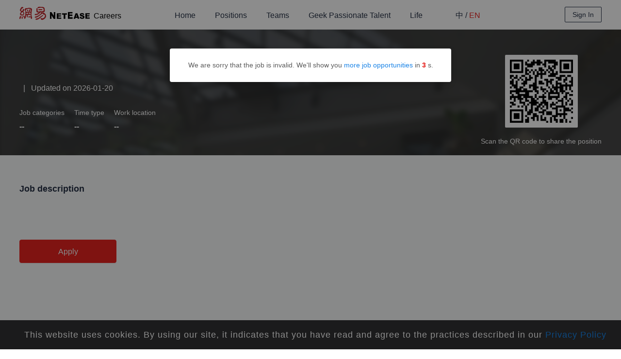

--- FILE ---
content_type: text/html
request_url: https://hr.163.com/job-detail.html?id=43919
body_size: 2754
content:
<!doctype html><html lang="en"><head><meta charset="UTF-8"/><meta name="keywords" content="网易招聘,网易社招,网易社会招聘,网易校招,网易校园招聘"/><meta name="description" content="网易社会招聘"/><meta name="viewport" content="width=device-width,height=device-height,inital-scale=1,maximum-scale=1,user-scalable=no;"/><meta http-equiv="X-UA-Compatible" content="ie=edge"/><meta http-equiv="cache-control" content="max-age=0"/><meta http-equiv="cache-control" content="no-cache"/><meta http-equiv="expires" content="0"/><meta http-equiv="expires" content="Tue, 01 Jan 1980 1:00:00 GMT"/><meta http-equiv="pragma" content="no-cache"/><title>网易社会招聘</title><meta name="google-signin-client_id" content="87422394118-lec1pivstb55fbt73hls4cerjlnv6hnf.apps.googleusercontent.com"/><link charset="utf-8" rel="stylesheet" href="//at.alicdn.com/t/c/font_1485805_3rnpgzywvog.css"/><script src="/plugins/moment.min.js"></script><script src="/plugins/lodash.min.js"></script><script src="//res2.wx.qq.com/open/js/jweixin-1.6.0.js"></script><script>var loadMessageError=function(){var e=document.createElement("script");e.src="https://dl.reg.163.com/webzj/ngx/message.js",document.body.appendChild(e)}</script><script onerror="loadMessageError()" src="//urswebzj.nosdn.127.net/webzj_cdn101/message.js"></script><script>(function() {
                function _setRootSize() {
                    // a、获取根元素
                    let rootHTML = document.documentElement;
                    let rootFontSize;
                    // b、获取当前设备宽度
                    let deviceWidth = rootHTML.getBoundingClientRect().width || rootHTML.clientWidth;
                    // c、设置当前设备宽度最大值为750px
                    deviceWidth = deviceWidth > 750 ? 750 : deviceWidth;
                    // d、当前设备宽度 / 7.5，得到“当前设备1rem所对应的字体大小”（假设设计图1rem = 100px，则有750px / 100rem = 7.5）
                    rootFontSize = deviceWidth / 7.5;
                    // e、设置根节点字体大小
                    rootHTML.style.fontSize = rootFontSize + 'px';
                }
                _setRootSize();
                if (document.body) {
                    _setRootSize();
                } else if (document) {
                    document.addEventListener('DOMContentLoaded', _setRootSize);
                }
                window.addEventListener('resize', _setRootSize);
            })();</script><script type="text/javascript">!function(e,a,t){if(!a.__SV){window;var i,n,s="DATracker";(window[s]=a)._i=[],a.init=function(e,t,r){var p=a;function o(e,t){var r=t.split(".");2==r.length&&(e=e[r[0]],t=r[1]),e[t]=function(){e.push([t].concat(Array.prototype.slice.call(arguments,0)))}}for(void 0!==r?p=a[r]=[]:r=s,p.people=p.people||[],p.abtest=p.abtest||[],p.toString=function(e){var t=s;return r!==s&&(t+="."+r),e||(t+=" (stub)"),t},p.people.toString=function(){return p.toString(1)+".people (stub)"},i="get_user_id track_heatmap register_attributes register_attributes_once clear_attributes unregister_attributes current_attributes single_pageview disable time_event get_appStatus track set_userId track_pageview track_links track_forms register register_once alias unregister identify login logout signup name_tag set_config reset people.set people.set_once people.set_realname people.set_country people.set_province people.set_city people.set_age people.set_gender people.increment people.append people.union people.track_charge people.clear_charges people.delete_user people.set_populationWithAccount  people.set_location people.set_birthday people.set_region people.set_account abtest.get_variation abtest.async_get_variable".split(" "),n=0;n<i.length;n++)o(p,i[n]);a._i.push([e,t,r])},a.__SV=1.6,(r=e.createElement("script")).type="text/javascript",r.async=!0,r.src="https://ehr-web.netease.com/ehr-cdn-js/ehr-ui/da-tracker.js",(p=e.getElementsByTagName("script")[0]).parentNode.insertBefore(r,p)}var r,p}(document,window.DATracker||[],window)</script><link rel="shortcut icon" href="/favicon.ico"><link href="/static/css/commons.5e04adea.chunk.css" rel="stylesheet"></head><body><div id="root"></div><script src="https://s6.music.126.net/static_public/5e7dd9894cb30d2fd378f94f/2.6.0/music-corona.min.js"></script><script>let domain = location.host;
            let env = 'dev';
            if (domain === 'hr.163.com') {
                env = 'prod';
                DATracker.init('MA-8E16-605C3AFFE11F', {
                    is_single_page: true,
                    single_page_config: {
                        mode: 'history'
                    },
                    truncateLength: 255,
                    persistence: 'localStorage',
                    cross_subdomain_cookie: false
                });
            } else {
                // 初始化
                // 注意： 在Hubble平台创建一个类型为`Web`应用，复制对应的appkey，替换下面的 `88888888`
                // truncateLength:上报数据字段的长度设置
                // persistence: 存储到本地的方式
                // cross_subdomain_cookie : 若是存储到cookie，是否支持跨二级域
                DATracker.init('MA-AC55-420C68F83864', {
                    is_single_page: true,
                    single_page_config: {
                        mode: 'history'
                    },
                    truncateLength: 255,
                    persistence: 'localStorage',
                    cross_subdomain_cookie: false
                });
            }

            let monitor = window.MusicCorona({
                id: 1130, // 必传，配置应用 id
                env // 必传，配置当前环境，支持的环境类型见下文文档部分
            });</script><script type="text/javascript" src="/static/js/commons.478226b2.chunk.js"></script><script type="text/javascript" src="/static/js/job-detail.65142a67.js"></script></body></html>

--- FILE ---
content_type: application/javascript
request_url: https://hr.163.com/static/js/chunk-antd.227ec81e.chunk.js
body_size: 141702
content:
(window.webpackJsonp=window.webpackJsonp||[]).push([[0],{"+BJd":function(e,t,n){"use strict";n("cIOH"),n("6MrE")},"+eQT":function(e,t,n){"use strict";var r=n("WHPX"),o=n("KbcA"),a=n("q1tI"),i=n("wd/R"),c=n("VCL8"),l=n("agew"),s=n("eHJ2"),u=n.n(s),f=n("BGR+"),p=n("CtXQ"),d=n("H84U"),m=n("6CfX"),b=n("veqR");function y(e,t){return e?(Array.isArray(t)&&(t=t[0]),e.format(t)):""}function g(e){return(g="function"===typeof Symbol&&"symbol"===typeof Symbol.iterator?function(e){return typeof e}:function(e){return e&&"function"===typeof Symbol&&e.constructor===Symbol&&e!==Symbol.prototype?"symbol":typeof e})(e)}function v(){return(v=Object.assign||function(e){for(var t=1;t<arguments.length;t++){var n=arguments[t];for(var r in n)Object.prototype.hasOwnProperty.call(n,r)&&(e[r]=n[r])}return e}).apply(this,arguments)}function h(e,t,n){return t in e?Object.defineProperty(e,t,{value:n,enumerable:!0,configurable:!0,writable:!0}):e[t]=n,e}function O(e,t){for(var n=0;n<t.length;n++){var r=t[n];r.enumerable=r.enumerable||!1,r.configurable=!0,"value"in r&&(r.writable=!0),Object.defineProperty(e,r.key,r)}}function C(e,t){return(C=Object.setPrototypeOf||function(e,t){return e.__proto__=t,e})(e,t)}function w(e){var t=function(){if("undefined"===typeof Reflect||!Reflect.construct)return!1;if(Reflect.construct.sham)return!1;if("function"===typeof Proxy)return!0;try{return Date.prototype.toString.call(Reflect.construct(Date,[],(function(){}))),!0}catch(e){return!1}}();return function(){var n,r=S(e);if(t){var o=S(this).constructor;n=Reflect.construct(r,arguments,o)}else n=r.apply(this,arguments);return x(this,n)}}function x(e,t){return!t||"object"!==g(t)&&"function"!==typeof t?j(e):t}function j(e){if(void 0===e)throw new ReferenceError("this hasn't been initialised - super() hasn't been called");return e}function S(e){return(S=Object.setPrototypeOf?Object.getPrototypeOf:function(e){return e.__proto__||Object.getPrototypeOf(e)})(e)}function E(e){var t=function(t){!function(e,t){if("function"!==typeof t&&null!==t)throw new TypeError("Super expression must either be null or a function");e.prototype=Object.create(t&&t.prototype,{constructor:{value:e,writable:!0,configurable:!0}}),t&&C(e,t)}(g,t);var n,r,c,s=w(g);function g(t){var n;!function(e,t){if(!(e instanceof t))throw new TypeError("Cannot call a class as a function")}(this,g),(n=s.call(this,t)).saveInput=function(e){n.input=e},n.clearSelection=function(e){e.preventDefault(),e.stopPropagation(),n.handleChange(null)},n.handleChange=function(e){var t=j(n).props;"value"in t||n.setState({value:e,showDate:e}),t.onChange(e,y(e,t.format))},n.handleCalendarChange=function(e){n.setState({showDate:e})},n.handleOpenChange=function(e){var t=n.props.onOpenChange;"open"in n.props||n.setState({open:e}),t&&t(e)},n.renderFooter=function(){var e=n.props.renderExtraFooter,t=j(n),r=t.prefixCls;return e?a.createElement("div",{className:"".concat(r,"-footer-extra")},e.apply(void 0,arguments)):null},n.renderPicker=function(t){var r,c,s=t.getPrefixCls,d=n.state,g=d.value,O=d.showDate,C=d.open,w=Object(f.a)(n.props,["onChange"]),x=w.prefixCls,j=w.locale,S=w.localeCode,E=w.suffixIcon,k=s("calendar",x);n.prefixCls=k;var P="placeholder"in w?w.placeholder:j.lang.placeholder,I=w.showTime?w.disabledTime:null,N=u()((h(r={},"".concat(k,"-time"),w.showTime),h(r,"".concat(k,"-month"),o.a===e),r));g&&S&&g.locale(S);var T={},R={},$={};w.showTime?(R={onSelect:n.handleChange},$.minWidth=195):T={onChange:n.handleChange},"mode"in w&&(R.mode=w.mode),Object(m.a)(!("onOK"in w),"DatePicker","It should be `DatePicker[onOk]` or `MonthPicker[onOk]`, instead of `onOK`!");var _=a.createElement(e,v({},R,{disabledDate:w.disabledDate,disabledTime:I,locale:j.lang,timePicker:w.timePicker,defaultValue:w.defaultPickerValue||Object(b.a)(i)(),dateInputPlaceholder:P,prefixCls:k,className:N,onOk:w.onOk,dateRender:w.dateRender,format:w.format,showToday:w.showToday,monthCellContentRender:w.monthCellContentRender,renderFooter:n.renderFooter,onPanelChange:w.onPanelChange,onChange:n.handleCalendarChange,value:O})),M=!w.disabled&&w.allowClear&&g?a.createElement(p.a,{type:"close-circle",className:"".concat(k,"-picker-clear"),onClick:n.clearSelection,theme:"filled"}):null,D=E&&(a.isValidElement(E)?a.cloneElement(E,{className:u()((c={},h(c,E.props.className,E.props.className),h(c,"".concat(k,"-picker-icon"),!0),c))}):a.createElement("span",{className:"".concat(k,"-picker-icon")},E))||a.createElement(p.a,{type:"calendar",className:"".concat(k,"-picker-icon")}),A=function(e){return Object.keys(e).reduce((function(t,n){return"data-"!==n.substr(0,5)&&"aria-"!==n.substr(0,5)&&"role"!==n||"data-__"===n.substr(0,7)||(t[n]=e[n]),t}),{})}(w),z=function(e){var t=e.value;return a.createElement("div",null,a.createElement("input",v({ref:n.saveInput,disabled:w.disabled,readOnly:!0,value:y(t,w.format),placeholder:P,className:w.pickerInputClass,tabIndex:w.tabIndex,name:w.name},A)),M,D)};return a.createElement("span",{id:w.id,className:u()(w.className,w.pickerClass),style:v(v({},$),w.style),onFocus:w.onFocus,onBlur:w.onBlur,onMouseEnter:w.onMouseEnter,onMouseLeave:w.onMouseLeave},a.createElement(l.a,v({},w,T,{calendar:_,value:g,prefixCls:"".concat(k,"-picker-container"),style:w.popupStyle,open:C,onOpenChange:n.handleOpenChange}),z))};var r=t.value||t.defaultValue;if(r&&!Object(b.a)(i).isMoment(r))throw new Error("The value/defaultValue of DatePicker or MonthPicker must be a moment object after `antd@2.0`, see: https://u.ant.design/date-picker-value");return n.state={value:r,showDate:r,open:!1},n}return n=g,c=[{key:"getDerivedStateFromProps",value:function(e,t){var n={},r=t.open;return"open"in e&&(n.open=e.open,r=e.open||!1),"value"in e&&(n.value=e.value,(e.value!==t.value||!r&&e.value!==t.showDate)&&(n.showDate=e.value)),Object.keys(n).length>0?n:null}}],(r=[{key:"componentDidUpdate",value:function(e,t){"open"in this.props||!t.open||this.state.open||this.focus()}},{key:"focus",value:function(){this.input.focus()}},{key:"blur",value:function(){this.input.blur()}},{key:"render",value:function(){return a.createElement(d.a,null,this.renderPicker)}}])&&O(n.prototype,r),c&&O(n,c),g}(a.Component);return t.defaultProps={allowClear:!0,showToday:!0},Object(c.polyfill)(t),t}var k=n("wgp+"),P=n("61s2"),I=n("YMnH"),N=n("5lmr"),T=n("RlXo");function R(e){return(R="function"===typeof Symbol&&"symbol"===typeof Symbol.iterator?function(e){return typeof e}:function(e){return e&&"function"===typeof Symbol&&e.constructor===Symbol&&e!==Symbol.prototype?"symbol":typeof e})(e)}function $(){return($=Object.assign||function(e){for(var t=1;t<arguments.length;t++){var n=arguments[t];for(var r in n)Object.prototype.hasOwnProperty.call(n,r)&&(e[r]=n[r])}return e}).apply(this,arguments)}function _(e,t){for(var n=0;n<t.length;n++){var r=t[n];r.enumerable=r.enumerable||!1,r.configurable=!0,"value"in r&&(r.writable=!0),Object.defineProperty(e,r.key,r)}}function M(e,t){return(M=Object.setPrototypeOf||function(e,t){return e.__proto__=t,e})(e,t)}function D(e){var t=function(){if("undefined"===typeof Reflect||!Reflect.construct)return!1;if(Reflect.construct.sham)return!1;if("function"===typeof Proxy)return!0;try{return Date.prototype.toString.call(Reflect.construct(Date,[],(function(){}))),!0}catch(e){return!1}}();return function(){var n,r=z(e);if(t){var o=z(this).constructor;n=Reflect.construct(r,arguments,o)}else n=r.apply(this,arguments);return A(this,n)}}function A(e,t){return!t||"object"!==R(t)&&"function"!==typeof t?function(e){if(void 0===e)throw new ReferenceError("this hasn't been initialised - super() hasn't been called");return e}(e):t}function z(e){return(z=Object.setPrototypeOf?Object.getPrototypeOf:function(e){return e.__proto__||Object.getPrototypeOf(e)})(e)}var F=function(e,t){var n={};for(var r in e)Object.prototype.hasOwnProperty.call(e,r)&&t.indexOf(r)<0&&(n[r]=e[r]);if(null!=e&&"function"===typeof Object.getOwnPropertySymbols){var o=0;for(r=Object.getOwnPropertySymbols(e);o<r.length;o++)t.indexOf(r[o])<0&&Object.prototype.propertyIsEnumerable.call(e,r[o])&&(n[r[o]]=e[r[o]])}return n};function B(e){return{showHour:e.indexOf("H")>-1||e.indexOf("h")>-1||e.indexOf("k")>-1,showMinute:e.indexOf("m")>-1,showSecond:e.indexOf("s")>-1}}var H=function(e){!function(e,t){if("function"!==typeof t&&null!==t)throw new TypeError("Super expression must either be null or a function");e.prototype=Object.create(t&&t.prototype,{constructor:{value:e,writable:!0,configurable:!0}}),t&&M(e,t)}(c,e);var t,n,r,o=D(c);function c(e){var t;!function(e,t){if(!(e instanceof t))throw new TypeError("Cannot call a class as a function")}(this,c),(t=o.call(this,e)).getDefaultLocale=function(){return $($({},T.a),t.props.locale)},t.handleOpenClose=function(e){var n=e.open,r=t.props.onOpenChange;r&&r(n)},t.saveTimePicker=function(e){t.timePickerRef=e},t.handleChange=function(e){"value"in t.props||t.setState({value:e});var n=t.props,r=n.onChange,o=n.format,a=void 0===o?"HH:mm:ss":o;r&&r(e,e&&e.format(a)||"")},t.renderTimePicker=function(e){return a.createElement(d.a,null,(function(n){var r=n.getPopupContainer,o=n.getPrefixCls,i=t.props,c=i.getPopupContainer,l=i.prefixCls,s=i.className,p=i.addon,d=i.placeholder,m=F(i,["getPopupContainer","prefixCls","className","addon","placeholder"]),b=m.size,y=Object(f.a)(m,["defaultValue","suffixIcon","allowEmpty","allowClear"]),g=t.getDefaultFormat(),v=o("time-picker",l),h=u()(s,function(e,t,n){return t in e?Object.defineProperty(e,t,{value:n,enumerable:!0,configurable:!0,writable:!0}):e[t]=n,e}({},"".concat(v,"-").concat(b),!!b));return a.createElement(N.a,$({},B(g),y,{allowEmpty:t.getAllowClear(),prefixCls:v,getPopupContainer:c||r,ref:t.saveTimePicker,format:g,className:h,value:t.state.value,placeholder:void 0===d?e.placeholder:d,onChange:t.handleChange,onOpen:t.handleOpenClose,onClose:t.handleOpenClose,addon:function(e){return p?a.createElement("div",{className:"".concat(v,"-panel-addon")},p(e)):null},inputIcon:t.renderInputIcon(v),clearIcon:t.renderClearIcon(v)}))}))};var n=e.value||e.defaultValue;if(n&&!Object(b.a)(i).isMoment(n))throw new Error("The value/defaultValue of TimePicker must be a moment object after `antd@2.0`, see: https://u.ant.design/time-picker-value");return t.state={value:n},Object(m.a)(!("allowEmpty"in e),"TimePicker","`allowEmpty` is deprecated. Please use `allowClear` instead."),t}return t=c,r=[{key:"getDerivedStateFromProps",value:function(e){return"value"in e?{value:e.value}:null}}],(n=[{key:"getDefaultFormat",value:function(){var e=this.props,t=e.format,n=e.use12Hours;return t||(n?"h:mm:ss a":"HH:mm:ss")}},{key:"getAllowClear",value:function(){var e=this.props,t=e.allowClear,n=e.allowEmpty;return"allowClear"in this.props?t:n}},{key:"focus",value:function(){this.timePickerRef.focus()}},{key:"blur",value:function(){this.timePickerRef.blur()}},{key:"renderInputIcon",value:function(e){var t=this.props.suffixIcon,n=t&&a.isValidElement(t)&&a.cloneElement(t,{className:u()(t.props.className,"".concat(e,"-clock-icon"))})||a.createElement(p.a,{type:"clock-circle",className:"".concat(e,"-clock-icon")});return a.createElement("span",{className:"".concat(e,"-icon")},n)}},{key:"renderClearIcon",value:function(e){var t=this.props.clearIcon,n="".concat(e,"-clear");return t&&a.isValidElement(t)?a.cloneElement(t,{className:u()(t.props.className,n)}):a.createElement(p.a,{type:"close-circle",className:n,theme:"filled"})}},{key:"render",value:function(){return a.createElement(I.a,{componentName:"TimePicker",defaultLocale:this.getDefaultLocale()},this.renderTimePicker)}}])&&_(t.prototype,n),r&&_(t,r),c}(a.Component);H.defaultProps={align:{offset:[0,-2]},disabledHours:void 0,disabledMinutes:void 0,disabledSeconds:void 0,hideDisabledOptions:!1,placement:"bottomLeft",transitionName:"slide-up",focusOnOpen:!0},Object(c.polyfill)(H);function L(e){return(L="function"===typeof Symbol&&"symbol"===typeof Symbol.iterator?function(e){return typeof e}:function(e){return e&&"function"===typeof Symbol&&e.constructor===Symbol&&e!==Symbol.prototype?"symbol":typeof e})(e)}function V(e,t,n){return t in e?Object.defineProperty(e,t,{value:n,enumerable:!0,configurable:!0,writable:!0}):e[t]=n,e}function W(){return(W=Object.assign||function(e){for(var t=1;t<arguments.length;t++){var n=arguments[t];for(var r in n)Object.prototype.hasOwnProperty.call(n,r)&&(e[r]=n[r])}return e}).apply(this,arguments)}function U(e,t){if(!(e instanceof t))throw new TypeError("Cannot call a class as a function")}function G(e,t){for(var n=0;n<t.length;n++){var r=t[n];r.enumerable=r.enumerable||!1,r.configurable=!0,"value"in r&&(r.writable=!0),Object.defineProperty(e,r.key,r)}}function X(e,t){return(X=Object.setPrototypeOf||function(e,t){return e.__proto__=t,e})(e,t)}function q(e){var t=function(){if("undefined"===typeof Reflect||!Reflect.construct)return!1;if(Reflect.construct.sham)return!1;if("function"===typeof Proxy)return!0;try{return Date.prototype.toString.call(Reflect.construct(Date,[],(function(){}))),!0}catch(e){return!1}}();return function(){var n,r=Y(e);if(t){var o=Y(this).constructor;n=Reflect.construct(r,arguments,o)}else n=r.apply(this,arguments);return K(this,n)}}function K(e,t){return!t||"object"!==L(t)&&"function"!==typeof t?function(e){if(void 0===e)throw new ReferenceError("this hasn't been initialised - super() hasn't been called");return e}(e):t}function Y(e){return(Y=Object.setPrototypeOf?Object.getPrototypeOf:function(e){return e.__proto__||Object.getPrototypeOf(e)})(e)}var Q={date:"YYYY-MM-DD",dateTime:"YYYY-MM-DD HH:mm:ss",week:"gggg-wo",month:"YYYY-MM"},Z={date:"dateFormat",dateTime:"dateTimeFormat",week:"weekFormat",month:"monthFormat"};function J(e){var t=0;return e.showHour&&(t+=1),e.showMinute&&(t+=1),e.showSecond&&(t+=1),e.use12Hours&&(t+=1),t}function ee(e,t){(Array.isArray(e)?e:[e]).forEach((function(e){e&&Object(m.a)(!Object(b.a)(i).isMoment(e)||e.isValid(),"DatePicker","`".concat(t,"` provides invalidate moment time. If you want to set empty value, use `null` instead."))}))}function te(e,t){var n=function(n){!function(e,t){if("function"!==typeof t&&null!==t)throw new TypeError("Super expression must either be null or a function");e.prototype=Object.create(t&&t.prototype,{constructor:{value:e,writable:!0,configurable:!0}}),t&&X(e,t)}(l,n);var r,o,i,c=q(l);function l(){var n;return U(this,l),(n=c.apply(this,arguments)).state={},n.savePicker=function(e){n.picker=e},n.getDefaultLocale=function(){var e=W(W({},P.a),n.props.locale);return e.lang=W(W({},e.lang),(n.props.locale||{}).lang),e},n.handleOpenChange=function(e){(0,n.props.onOpenChange)(e)},n.handleFocus=function(e){var t=n.props.onFocus;t&&t(e)},n.handleBlur=function(e){var t=n.props.onBlur;t&&t(e)},n.handleMouseEnter=function(e){var t=n.props.onMouseEnter;t&&t(e)},n.handleMouseLeave=function(e){var t=n.props.onMouseLeave;t&&t(e)},n.renderPicker=function(r,o){var i=n.props,c=i.format,l=i.showTime,s=l?"".concat(t,"Time"):t,f=c||r[Z[s]]||Q[s];return a.createElement(d.a,null,(function(t){var i,c=t.getPrefixCls,s=t.getPopupContainer,p=n.props,d=p.prefixCls,m=p.inputPrefixCls,b=p.getCalendarContainer,y=p.size,g=p.disabled,v=b||s,h=c("calendar",d),O=c("input",m),C=u()("".concat(h,"-picker"),V({},"".concat(h,"-picker-").concat(y),!!y)),w=u()("".concat(h,"-picker-input"),O,(V(i={},"".concat(O,"-lg"),"large"===y),V(i,"".concat(O,"-sm"),"small"===y),V(i,"".concat(O,"-disabled"),g),i)),x=l&&l.format||"HH:mm:ss",j=W(W({},B(x)),{format:x,use12Hours:l&&l.use12Hours}),S=J(j),E="".concat(h,"-time-picker-column-").concat(S),P=l?a.createElement(k.a,W({},j,l,{prefixCls:"".concat(h,"-time-picker"),className:E,placeholder:r.timePickerLocale.placeholder,transitionName:"slide-up",onEsc:function(){}})):null;return a.createElement(e,W({},n.props,{getCalendarContainer:v,format:f,ref:n.savePicker,pickerClass:C,pickerInputClass:w,locale:r,localeCode:o,timePicker:P,onOpenChange:n.handleOpenChange,onFocus:n.handleFocus,onBlur:n.handleBlur,onMouseEnter:n.handleMouseEnter,onMouseLeave:n.handleMouseLeave}))}))},n}return r=l,i=[{key:"getDerivedStateFromProps",value:function(e){var t=e.value;return ee(e.defaultValue,"defaultValue"),ee(t,"value"),{}}}],(o=[{key:"componentDidMount",value:function(){var e=this.props,t=e.autoFocus,n=e.disabled;t&&!n&&this.focus()}},{key:"focus",value:function(){this.picker.focus()}},{key:"blur",value:function(){this.picker.blur()}},{key:"render",value:function(){return a.createElement(I.a,{componentName:"DatePicker",defaultLocale:this.getDefaultLocale},this.renderPicker)}}])&&G(r.prototype,o),i&&G(r,i),l}(a.Component);return n.defaultProps={transitionName:"slide-up",popupStyle:{},onChange:function(){},onOk:function(){},onOpenChange:function(){},locale:{}},Object(c.polyfill)(n),n}var ne=n("szwY"),re=n("Gytx"),oe=n.n(re),ae=n("mr32");function ie(e,t,n){return t in e?Object.defineProperty(e,t,{value:n,enumerable:!0,configurable:!0,writable:!0}):e[t]=n,e}function ce(e){var t,n=e.suffixIcon,r=e.prefixCls;return n&&(a.isValidElement(n)?a.cloneElement(n,{className:u()((t={},ie(t,n.props.className,n.props.className),ie(t,"".concat(r,"-picker-icon"),!0),t))}):a.createElement("span",{className:"".concat(r,"-picker-icon")},n))||a.createElement(p.a,{type:"calendar",className:"".concat(r,"-picker-icon")})}function le(e){return(le="function"===typeof Symbol&&"symbol"===typeof Symbol.iterator?function(e){return typeof e}:function(e){return e&&"function"===typeof Symbol&&e.constructor===Symbol&&e!==Symbol.prototype?"symbol":typeof e})(e)}function se(){return(se=Object.assign||function(e){for(var t=1;t<arguments.length;t++){var n=arguments[t];for(var r in n)Object.prototype.hasOwnProperty.call(n,r)&&(e[r]=n[r])}return e}).apply(this,arguments)}function ue(e,t,n){return t in e?Object.defineProperty(e,t,{value:n,enumerable:!0,configurable:!0,writable:!0}):e[t]=n,e}function fe(e,t){for(var n=0;n<t.length;n++){var r=t[n];r.enumerable=r.enumerable||!1,r.configurable=!0,"value"in r&&(r.writable=!0),Object.defineProperty(e,r.key,r)}}function pe(e,t){return(pe=Object.setPrototypeOf||function(e,t){return e.__proto__=t,e})(e,t)}function de(e){var t=function(){if("undefined"===typeof Reflect||!Reflect.construct)return!1;if(Reflect.construct.sham)return!1;if("function"===typeof Proxy)return!0;try{return Date.prototype.toString.call(Reflect.construct(Date,[],(function(){}))),!0}catch(e){return!1}}();return function(){var n,r=ye(e);if(t){var o=ye(this).constructor;n=Reflect.construct(r,arguments,o)}else n=r.apply(this,arguments);return me(this,n)}}function me(e,t){return!t||"object"!==le(t)&&"function"!==typeof t?be(e):t}function be(e){if(void 0===e)throw new ReferenceError("this hasn't been initialised - super() hasn't been called");return e}function ye(e){return(ye=Object.setPrototypeOf?Object.getPrototypeOf:function(e){return e.__proto__||Object.getPrototypeOf(e)})(e)}function ge(e,t){return function(e){if(Array.isArray(e))return e}(e)||function(e,t){if("undefined"===typeof Symbol||!(Symbol.iterator in Object(e)))return;var n=[],r=!0,o=!1,a=void 0;try{for(var i,c=e[Symbol.iterator]();!(r=(i=c.next()).done)&&(n.push(i.value),!t||n.length!==t);r=!0);}catch(l){o=!0,a=l}finally{try{r||null==c.return||c.return()}finally{if(o)throw a}}return n}(e,t)||function(e,t){if(!e)return;if("string"===typeof e)return ve(e,t);var n=Object.prototype.toString.call(e).slice(8,-1);"Object"===n&&e.constructor&&(n=e.constructor.name);if("Map"===n||"Set"===n)return Array.from(e);if("Arguments"===n||/^(?:Ui|I)nt(?:8|16|32)(?:Clamped)?Array$/.test(n))return ve(e,t)}(e,t)||function(){throw new TypeError("Invalid attempt to destructure non-iterable instance.\nIn order to be iterable, non-array objects must have a [Symbol.iterator]() method.")}()}function ve(e,t){(null==t||t>e.length)&&(t=e.length);for(var n=0,r=new Array(t);n<t;n++)r[n]=e[n];return r}function he(e,t){var n=ge(e,2),r=n[0],o=n[1];if(r||o)return t&&"month"===t[0]?[r,o]:[r,o&&o.isSame(r,"month")?o.clone().add(1,"month"):o]}function Oe(e){if(e)return Array.isArray(e)?e:[e,e.clone().add(1,"month")]}function Ce(e,t){if(t&&e&&0!==e.length){var n=ge(e,2),r=n[0],o=n[1];r&&r.locale(t),o&&o.locale(t)}}var we=function(e){!function(e,t){if("function"!==typeof t&&null!==t)throw new TypeError("Super expression must either be null or a function");e.prototype=Object.create(t&&t.prototype,{constructor:{value:e,writable:!0,configurable:!0}}),t&&pe(e,t)}(c,e);var t,n,r,o=de(c);function c(e){var t;!function(e,t){if(!(e instanceof t))throw new TypeError("Cannot call a class as a function")}(this,c),(t=o.call(this,e)).savePicker=function(e){t.picker=e},t.clearSelection=function(e){e.preventDefault(),e.stopPropagation(),t.setState({value:[]}),t.handleChange([])},t.clearHoverValue=function(){return t.setState({hoverValue:[]})},t.handleChange=function(e){var n=be(t).props;"value"in n||t.setState((function(t){var n=t.showDate;return{value:e,showDate:he(e)||n}})),e[0]&&e[1]&&e[0].diff(e[1])>0&&(e[1]=void 0);var r=ge(e,2),o=r[0],a=r[1];"function"===typeof n.onChange&&n.onChange(e,[y(o,n.format),y(a,n.format)])},t.handleOpenChange=function(e){"open"in t.props||t.setState({open:e}),!1===e&&t.clearHoverValue();var n=t.props.onOpenChange;n&&n(e)},t.handleShowDateChange=function(e){return t.setState({showDate:e})},t.handleHoverChange=function(e){return t.setState({hoverValue:e})},t.handleRangeMouseLeave=function(){t.state.open&&t.clearHoverValue()},t.handleCalendarInputSelect=function(e){ge(e,1)[0]&&t.setState((function(t){var n=t.showDate;return{value:e,showDate:he(e)||n}}))},t.handleRangeClick=function(e){"function"===typeof e&&(e=e()),t.setValue(e,!0);var n=t.props,r=n.onOk,o=n.onOpenChange;r&&r(e),o&&o(!1)},t.renderFooter=function(){var e=t.props,n=e.ranges,r=e.renderExtraFooter,o=be(t),i=o.prefixCls,c=o.tagPrefixCls;if(!n&&!r)return null;var l=r?a.createElement("div",{className:"".concat(i,"-footer-extra"),key:"extra"},r()):null,s=n&&Object.keys(n).map((function(e){var r=n[e],o="function"===typeof r?r.call(be(t)):r;return a.createElement(ae.a,{key:e,prefixCls:c,color:"blue",onClick:function(){return t.handleRangeClick(r)},onMouseEnter:function(){return t.setState({hoverValue:o})},onMouseLeave:t.handleRangeMouseLeave},e)}));return[s&&s.length>0?a.createElement("div",{className:"".concat(i,"-footer-extra ").concat(i,"-range-quick-selector"),key:"range"},s):null,l]},t.renderRangePicker=function(e){var n,r=e.getPrefixCls,o=be(t),i=o.state,c=o.props,s=i.value,f=i.showDate,d=i.hoverValue,b=i.open,g=c.prefixCls,v=c.tagPrefixCls,h=c.popupStyle,O=c.style,C=c.disabledDate,w=c.disabledTime,x=c.showTime,j=c.showToday,S=c.ranges,E=c.onOk,k=c.locale,P=c.localeCode,I=c.format,N=c.dateRender,T=c.onCalendarChange,R=c.suffixIcon,$=c.separator,_=r("calendar",g),M=r("tag",v);t.prefixCls=_,t.tagPrefixCls=M,Ce(s,P),Ce(f,P),Object(m.a)(!("onOK"in c),"RangePicker","It should be `RangePicker[onOk]`, instead of `onOK`!");var D=u()((ue(n={},"".concat(_,"-time"),x),ue(n,"".concat(_,"-range-with-ranges"),S),n)),A={onChange:t.handleChange},z={onOk:t.handleChange};c.timePicker?A.onChange=function(e){return t.handleChange(e)}:z={},"mode"in c&&(z.mode=c.mode);var F=Array.isArray(c.placeholder)?c.placeholder[0]:k.lang.rangePlaceholder[0],B=Array.isArray(c.placeholder)?c.placeholder[1]:k.lang.rangePlaceholder[1],H=a.createElement(ne.a,se({},z,{seperator:$,onChange:T,format:I,prefixCls:_,className:D,renderFooter:t.renderFooter,timePicker:c.timePicker,disabledDate:C,disabledTime:w,dateInputPlaceholder:[F,B],locale:k.lang,onOk:E,dateRender:N,value:f,onValueChange:t.handleShowDateChange,hoverValue:d,onHoverChange:t.handleHoverChange,onPanelChange:c.onPanelChange,showToday:j,onInputSelect:t.handleCalendarInputSelect})),L={};c.showTime&&(L.width=O&&O.width||350);var V=ge(s,2),W=V[0],U=V[1],G=!c.disabled&&c.allowClear&&s&&(W||U)?a.createElement(p.a,{type:"close-circle",className:"".concat(_,"-picker-clear"),onClick:t.clearSelection,theme:"filled"}):null,X=a.createElement(ce,{suffixIcon:R,prefixCls:_}),q=function(e){var t=ge(e.value,2),n=t[0],r=t[1];return a.createElement("span",{className:c.pickerInputClass},a.createElement("input",{disabled:c.disabled,readOnly:!0,value:y(n,c.format),placeholder:F,className:"".concat(_,"-range-picker-input"),tabIndex:-1}),a.createElement("span",{className:"".concat(_,"-range-picker-separator")}," ",$," "),a.createElement("input",{disabled:c.disabled,readOnly:!0,value:y(r,c.format),placeholder:B,className:"".concat(_,"-range-picker-input"),tabIndex:-1}),G,X)};return a.createElement("span",{ref:t.savePicker,id:"number"===typeof c.id?c.id.toString():c.id,className:u()(c.className,c.pickerClass),style:se(se({},O),L),tabIndex:c.disabled?-1:0,onFocus:c.onFocus,onBlur:c.onBlur,onMouseEnter:c.onMouseEnter,onMouseLeave:c.onMouseLeave},a.createElement(l.a,se({},c,A,{calendar:H,value:s,open:b,onOpenChange:t.handleOpenChange,prefixCls:"".concat(_,"-picker-container"),style:h}),q))};var n=e.value||e.defaultValue||[],r=ge(n,2),s=r[0],f=r[1];if(s&&!Object(b.a)(i).isMoment(s)||f&&!Object(b.a)(i).isMoment(f))throw new Error("The value/defaultValue of RangePicker must be a moment object array after `antd@2.0`, see: https://u.ant.design/date-picker-value");var d,g=n&&(d=n,!Array.isArray(d)||0!==d.length&&!d.every((function(e){return!e})))?n:e.defaultPickerValue;return t.state={value:n,showDate:Oe(g||Object(b.a)(i)()),open:e.open,hoverValue:[]},t}return t=c,r=[{key:"getDerivedStateFromProps",value:function(e,t){var n=null;if("value"in e){var r=e.value||[];n={value:r},oe()(e.value,t.value)||(n=se(se({},n),{showDate:he(r,e.mode)||t.showDate}))}return"open"in e&&t.open!==e.open&&(n=se(se({},n),{open:e.open})),n}}],(n=[{key:"componentDidUpdate",value:function(e,t){"open"in this.props||!t.open||this.state.open||this.focus()}},{key:"setValue",value:function(e,t){this.handleChange(e),!t&&this.props.showTime||"open"in this.props||this.setState({open:!1})}},{key:"focus",value:function(){this.picker.focus()}},{key:"blur",value:function(){this.picker.blur()}},{key:"render",value:function(){return a.createElement(d.a,null,this.renderRangePicker)}}])&&fe(t.prototype,n),r&&fe(t,r),c}(a.Component);we.defaultProps={allowClear:!0,showToday:!1,separator:"~"},Object(c.polyfill)(we);var xe=we;function je(e){return(je="function"===typeof Symbol&&"symbol"===typeof Symbol.iterator?function(e){return typeof e}:function(e){return e&&"function"===typeof Symbol&&e.constructor===Symbol&&e!==Symbol.prototype?"symbol":typeof e})(e)}function Se(){return(Se=Object.assign||function(e){for(var t=1;t<arguments.length;t++){var n=arguments[t];for(var r in n)Object.prototype.hasOwnProperty.call(n,r)&&(e[r]=n[r])}return e}).apply(this,arguments)}function Ee(e,t){for(var n=0;n<t.length;n++){var r=t[n];r.enumerable=r.enumerable||!1,r.configurable=!0,"value"in r&&(r.writable=!0),Object.defineProperty(e,r.key,r)}}function ke(e,t){return(ke=Object.setPrototypeOf||function(e,t){return e.__proto__=t,e})(e,t)}function Pe(e){var t=function(){if("undefined"===typeof Reflect||!Reflect.construct)return!1;if(Reflect.construct.sham)return!1;if("function"===typeof Proxy)return!0;try{return Date.prototype.toString.call(Reflect.construct(Date,[],(function(){}))),!0}catch(e){return!1}}();return function(){var n,r=Te(e);if(t){var o=Te(this).constructor;n=Reflect.construct(r,arguments,o)}else n=r.apply(this,arguments);return Ie(this,n)}}function Ie(e,t){return!t||"object"!==je(t)&&"function"!==typeof t?Ne(e):t}function Ne(e){if(void 0===e)throw new ReferenceError("this hasn't been initialised - super() hasn't been called");return e}function Te(e){return(Te=Object.setPrototypeOf?Object.getPrototypeOf:function(e){return e.__proto__||Object.getPrototypeOf(e)})(e)}var Re=function(e){!function(e,t){if("function"!==typeof t&&null!==t)throw new TypeError("Super expression must either be null or a function");e.prototype=Object.create(t&&t.prototype,{constructor:{value:e,writable:!0,configurable:!0}}),t&&ke(e,t)}(s,e);var t,n,o,c=Pe(s);function s(e){var t;!function(e,t){if(!(e instanceof t))throw new TypeError("Cannot call a class as a function")}(this,s),(t=c.call(this,e)).saveInput=function(e){t.input=e},t.weekDateRender=function(e){var n=t.state.value,r=Ne(t).prefixCls,o=t.props.dateRender,i=o?o(e):e.date();return n&&e.year()===n.year()&&e.week()===n.week()?a.createElement("div",{className:"".concat(r,"-selected-day")},a.createElement("div",{className:"".concat(r,"-date")},i)):a.createElement("div",{className:"".concat(r,"-date")},i)},t.handleChange=function(e){"value"in t.props||t.setState({value:e}),t.props.onChange(e,function(e,t){return e&&e.format(t)||""}(e,t.props.format))},t.handleOpenChange=function(e){var n=t.props.onOpenChange;"open"in t.props||t.setState({open:e}),n&&n(e)},t.clearSelection=function(e){e.preventDefault(),e.stopPropagation(),t.handleChange(null)},t.renderFooter=function(){var e=t.props,n=e.prefixCls,r=e.renderExtraFooter;return r?a.createElement("div",{className:"".concat(n,"-footer-extra")},r.apply(void 0,arguments)):null},t.renderWeekPicker=function(e){var n=e.getPrefixCls,o=t.props,i=o.prefixCls,c=o.className,s=o.disabled,f=o.pickerClass,d=o.popupStyle,m=o.pickerInputClass,b=o.format,y=o.allowClear,g=o.locale,v=o.localeCode,h=o.disabledDate,O=o.style,C=o.onFocus,w=o.onBlur,x=o.id,j=o.suffixIcon,S=o.defaultPickerValue,E=n("calendar",i);t.prefixCls=E;var k=t.state,P=k.open,I=k.value;I&&v&&I.locale(v);var N="placeholder"in t.props?t.props.placeholder:g.lang.placeholder,T=a.createElement(r.a,{showWeekNumber:!0,dateRender:t.weekDateRender,prefixCls:E,format:b,locale:g.lang,showDateInput:!1,showToday:!1,disabledDate:h,renderFooter:t.renderFooter,defaultValue:S}),R=!s&&y&&t.state.value?a.createElement(p.a,{type:"close-circle",className:"".concat(E,"-picker-clear"),onClick:t.clearSelection,theme:"filled"}):null,$=a.createElement(ce,{suffixIcon:j,prefixCls:E}),_=function(e){var n=e.value;return a.createElement("span",{style:{display:"inline-block",width:"100%"}},a.createElement("input",{ref:t.saveInput,disabled:s,readOnly:!0,value:n&&n.format(b)||"",placeholder:N,className:m,onFocus:C,onBlur:w}),R,$)};return a.createElement("span",{className:u()(c,f),style:O,id:x},a.createElement(l.a,Se({},t.props,{calendar:T,prefixCls:"".concat(E,"-picker-container"),value:I,onChange:t.handleChange,open:P,onOpenChange:t.handleOpenChange,style:d}),_))};var n=e.value||e.defaultValue;if(n&&!Object(b.a)(i).isMoment(n))throw new Error("The value/defaultValue of WeekPicker must be a moment object after `antd@2.0`, see: https://u.ant.design/date-picker-value");return t.state={value:n,open:e.open},t}return t=s,o=[{key:"getDerivedStateFromProps",value:function(e){if("value"in e||"open"in e){var t={};return"value"in e&&(t.value=e.value),"open"in e&&(t.open=e.open),t}return null}}],(n=[{key:"componentDidUpdate",value:function(e,t){"open"in this.props||!t.open||this.state.open||this.focus()}},{key:"focus",value:function(){this.input.focus()}},{key:"blur",value:function(){this.input.blur()}},{key:"render",value:function(){return a.createElement(d.a,null,this.renderWeekPicker)}}])&&Ee(t.prototype,n),o&&Ee(t,o),s}(a.Component);Re.defaultProps={format:"gggg-wo",allowClear:!0},Object(c.polyfill)(Re);var $e=Re;function _e(){return(_e=Object.assign||function(e){for(var t=1;t<arguments.length;t++){var n=arguments[t];for(var r in n)Object.prototype.hasOwnProperty.call(n,r)&&(e[r]=n[r])}return e}).apply(this,arguments)}var Me=te(E(r.a),"date"),De=te(E(o.a),"month");_e(Me,{RangePicker:te(xe,"date"),MonthPicker:De,WeekPicker:te($e,"week")});t.a=Me},"/kpp":function(e,t,n){"use strict";n.d(t,"a",(function(){return C}));var r=n("q1tI"),o=n("17x9"),a=n("eHJ2"),i=n.n(a),c=n("o/2+"),l=n("H84U");function s(e,t,n){return t in e?Object.defineProperty(e,t,{value:n,enumerable:!0,configurable:!0,writable:!0}):e[t]=n,e}function u(){return(u=Object.assign||function(e){for(var t=1;t<arguments.length;t++){var n=arguments[t];for(var r in n)Object.prototype.hasOwnProperty.call(n,r)&&(e[r]=n[r])}return e}).apply(this,arguments)}function f(e){return(f="function"===typeof Symbol&&"symbol"===typeof Symbol.iterator?function(e){return typeof e}:function(e){return e&&"function"===typeof Symbol&&e.constructor===Symbol&&e!==Symbol.prototype?"symbol":typeof e})(e)}function p(e,t){if(!(e instanceof t))throw new TypeError("Cannot call a class as a function")}function d(e,t){for(var n=0;n<t.length;n++){var r=t[n];r.enumerable=r.enumerable||!1,r.configurable=!0,"value"in r&&(r.writable=!0),Object.defineProperty(e,r.key,r)}}function m(e,t){return(m=Object.setPrototypeOf||function(e,t){return e.__proto__=t,e})(e,t)}function b(e){var t=function(){if("undefined"===typeof Reflect||!Reflect.construct)return!1;if(Reflect.construct.sham)return!1;if("function"===typeof Proxy)return!0;try{return Date.prototype.toString.call(Reflect.construct(Date,[],(function(){}))),!0}catch(e){return!1}}();return function(){var n,r=v(e);if(t){var o=v(this).constructor;n=Reflect.construct(r,arguments,o)}else n=r.apply(this,arguments);return y(this,n)}}function y(e,t){return!t||"object"!==f(t)&&"function"!==typeof t?g(e):t}function g(e){if(void 0===e)throw new ReferenceError("this hasn't been initialised - super() hasn't been called");return e}function v(e){return(v=Object.setPrototypeOf?Object.getPrototypeOf:function(e){return e.__proto__||Object.getPrototypeOf(e)})(e)}var h=function(e,t){var n={};for(var r in e)Object.prototype.hasOwnProperty.call(e,r)&&t.indexOf(r)<0&&(n[r]=e[r]);if(null!=e&&"function"===typeof Object.getOwnPropertySymbols){var o=0;for(r=Object.getOwnPropertySymbols(e);o<r.length;o++)t.indexOf(r[o])<0&&Object.prototype.propertyIsEnumerable.call(e,r[o])&&(n[r[o]]=e[r[o]])}return n},O=o.oneOfType([o.object,o.number]),C=function(e){!function(e,t){if("function"!==typeof t&&null!==t)throw new TypeError("Super expression must either be null or a function");e.prototype=Object.create(t&&t.prototype,{constructor:{value:e,writable:!0,configurable:!0}}),t&&m(e,t)}(y,e);var t,n,o,a=b(y);function y(){var e;return p(this,y),(e=a.apply(this,arguments)).renderCol=function(t){var n,o=t.getPrefixCls,a=g(e).props,l=a.prefixCls,p=a.span,d=a.order,m=a.offset,b=a.push,y=a.pull,v=a.className,O=a.children,C=h(a,["prefixCls","span","order","offset","push","pull","className","children"]),w=o("col",l),x={};["xs","sm","md","lg","xl","xxl"].forEach((function(e){var t,n={},r=a[e];"number"===typeof r?n.span=r:"object"===f(r)&&(n=r||{}),delete C[e],x=u(u({},x),(s(t={},"".concat(w,"-").concat(e,"-").concat(n.span),void 0!==n.span),s(t,"".concat(w,"-").concat(e,"-order-").concat(n.order),n.order||0===n.order),s(t,"".concat(w,"-").concat(e,"-offset-").concat(n.offset),n.offset||0===n.offset),s(t,"".concat(w,"-").concat(e,"-push-").concat(n.push),n.push||0===n.push),s(t,"".concat(w,"-").concat(e,"-pull-").concat(n.pull),n.pull||0===n.pull),t))}));var j=i()(w,(s(n={},"".concat(w,"-").concat(p),void 0!==p),s(n,"".concat(w,"-order-").concat(d),d),s(n,"".concat(w,"-offset-").concat(m),m),s(n,"".concat(w,"-push-").concat(b),b),s(n,"".concat(w,"-pull-").concat(y),y),n),v,x);return r.createElement(c.a.Consumer,null,(function(e){var t=e.gutter,n=C.style;return t&&(n=u(u(u({},t[0]>0?{paddingLeft:t[0]/2,paddingRight:t[0]/2}:{}),t[1]>0?{paddingTop:t[1]/2,paddingBottom:t[1]/2}:{}),n)),r.createElement("div",u({},C,{style:n,className:j}),O)}))},e}return t=y,(n=[{key:"render",value:function(){return r.createElement(l.a,null,this.renderCol)}}])&&d(t.prototype,n),o&&d(t,o),y}(r.Component);C.propTypes={span:o.number,order:o.number,offset:o.number,push:o.number,pull:o.number,className:o.string,children:o.node,xs:O,sm:O,md:O,lg:O,xl:O,xxl:O}},"/wGt":function(e,t,n){"use strict";var r=n("q1tI"),o=n("fcSX"),a=n("foW8"),i=n.n(a),c=n("eHJ2"),l=n.n(c),s=n("BGR+"),u=n("6CfX"),f=n("CtXQ"),p=n("H84U"),d=n("CWQg");function m(e){return(m="function"===typeof Symbol&&"symbol"===typeof Symbol.iterator?function(e){return typeof e}:function(e){return e&&"function"===typeof Symbol&&e.constructor===Symbol&&e!==Symbol.prototype?"symbol":typeof e})(e)}function b(){return(b=Object.assign||function(e){for(var t=1;t<arguments.length;t++){var n=arguments[t];for(var r in n)Object.prototype.hasOwnProperty.call(n,r)&&(e[r]=n[r])}return e}).apply(this,arguments)}function y(e,t){if(!(e instanceof t))throw new TypeError("Cannot call a class as a function")}function g(e,t){for(var n=0;n<t.length;n++){var r=t[n];r.enumerable=r.enumerable||!1,r.configurable=!0,"value"in r&&(r.writable=!0),Object.defineProperty(e,r.key,r)}}function v(e,t){return(v=Object.setPrototypeOf||function(e,t){return e.__proto__=t,e})(e,t)}function h(e){var t=function(){if("undefined"===typeof Reflect||!Reflect.construct)return!1;if(Reflect.construct.sham)return!1;if("function"===typeof Proxy)return!0;try{return Date.prototype.toString.call(Reflect.construct(Date,[],(function(){}))),!0}catch(e){return!1}}();return function(){var n,r=w(e);if(t){var o=w(this).constructor;n=Reflect.construct(r,arguments,o)}else n=r.apply(this,arguments);return O(this,n)}}function O(e,t){return!t||"object"!==m(t)&&"function"!==typeof t?C(e):t}function C(e){if(void 0===e)throw new ReferenceError("this hasn't been initialised - super() hasn't been called");return e}function w(e){return(w=Object.setPrototypeOf?Object.getPrototypeOf:function(e){return e.__proto__||Object.getPrototypeOf(e)})(e)}var x=function(e,t){var n={};for(var r in e)Object.prototype.hasOwnProperty.call(e,r)&&t.indexOf(r)<0&&(n[r]=e[r]);if(null!=e&&"function"===typeof Object.getOwnPropertySymbols){var o=0;for(r=Object.getOwnPropertySymbols(e);o<r.length;o++)t.indexOf(r[o])<0&&Object.prototype.propertyIsEnumerable.call(e,r[o])&&(n[r[o]]=e[r[o]])}return n},j=i()(null),S=(Object(d.a)("top","right","bottom","left"),function(e){!function(e,t){if("function"!==typeof t&&null!==t)throw new TypeError("Super expression must either be null or a function");e.prototype=Object.create(t&&t.prototype,{constructor:{value:e,writable:!0,configurable:!0}}),t&&v(e,t)}(c,e);var t,n,a,i=h(c);function c(){var e;return y(this,c),(e=i.apply(this,arguments)).state={push:!1},e.push=function(){e.setState({push:!0})},e.pull=function(){e.setState({push:!1})},e.onDestroyTransitionEnd=function(){e.getDestroyOnClose()&&(e.props.visible||(e.destroyClose=!0,e.forceUpdate()))},e.getDestroyOnClose=function(){return e.props.destroyOnClose&&!e.props.visible},e.getPushTransform=function(e){return"left"===e||"right"===e?"translateX(".concat("left"===e?180:-180,"px)"):"top"===e||"bottom"===e?"translateY(".concat("top"===e?180:-180,"px)"):void 0},e.getRcDrawerStyle=function(){var t=e.props,n=t.zIndex,r=t.placement,o=t.style;return b({zIndex:n,transform:e.state.push?e.getPushTransform(r):void 0},o)},e.renderBody=function(){var t=e.props,n=t.bodyStyle,o=t.drawerStyle,a=t.prefixCls,i=t.visible;if(e.destroyClose&&!i)return null;e.destroyClose=!1;var c={};return e.getDestroyOnClose()&&(c.opacity=0,c.transition="opacity .3s"),r.createElement("div",{className:"".concat(a,"-wrapper-body"),style:b(b({},c),o),onTransitionEnd:e.onDestroyTransitionEnd},e.renderHeader(),r.createElement("div",{className:"".concat(a,"-body"),style:n},e.props.children))},e.renderProvider=function(t){var n=e.props,a=n.prefixCls,i=n.placement,c=n.className,f=n.wrapClassName,p=n.width,d=n.height,m=n.mask,y=x(n,["prefixCls","placement","className","wrapClassName","width","height","mask"]);Object(u.a)(void 0===f,"Drawer","wrapClassName is deprecated, please use className instead.");var g=m?"":"no-mask";e.parentDrawer=t;var v={};return"left"===i||"right"===i?v.width=p:v.height=d,r.createElement(j.Provider,{value:C(e)},r.createElement(o.a,b({handler:!1},Object(s.a)(y,["zIndex","style","closable","destroyOnClose","drawerStyle","headerStyle","bodyStyle","title","push","visible","getPopupContainer","rootPrefixCls","getPrefixCls","renderEmpty","csp","pageHeader","autoInsertSpaceInButton"]),v,{prefixCls:a,open:e.props.visible,showMask:m,placement:i,style:e.getRcDrawerStyle(),className:l()(f,c,g)}),e.renderBody()))},e}return t=c,(n=[{key:"componentDidMount",value:function(){this.props.visible&&this.parentDrawer&&this.parentDrawer.push()}},{key:"componentDidUpdate",value:function(e){var t=this.props.visible;e.visible!==t&&this.parentDrawer&&(t?this.parentDrawer.push():this.parentDrawer.pull())}},{key:"componentWillUnmount",value:function(){this.parentDrawer&&(this.parentDrawer.pull(),this.parentDrawer=null)}},{key:"renderHeader",value:function(){var e=this.props,t=e.title,n=e.prefixCls,o=e.closable,a=e.headerStyle;if(!t&&!o)return null;var i="".concat(n,t?"-header":"-header-no-title");return r.createElement("div",{className:i,style:a},t&&r.createElement("div",{className:"".concat(n,"-title")},t),o&&this.renderCloseIcon())}},{key:"renderCloseIcon",value:function(){var e=this.props,t=e.closable,n=e.prefixCls,o=e.onClose;return t&&r.createElement("button",{onClick:o,"aria-label":"Close",className:"".concat(n,"-close")},r.createElement(f.a,{type:"close"}))}},{key:"render",value:function(){return r.createElement(j.Consumer,null,this.renderProvider)}}])&&g(t.prototype,n),a&&g(t,a),c}(r.Component));S.defaultProps={width:256,height:256,closable:!0,placement:"right",maskClosable:!0,mask:!0,level:null,keyboard:!0},t.a=Object(p.c)({prefixCls:"drawer"})(S)},"1+i9":function(e,t,n){"use strict";n.d(t,"b",(function(){return l})),n.d(t,"d",(function(){return s})),n.d(t,"a",(function(){return v})),n.d(t,"c",(function(){return x}));var r=n("HkTp"),o=[{index:7,amount:15},{index:6,amount:25},{index:5,amount:30},{index:5,amount:45},{index:5,amount:65},{index:5,amount:85},{index:4,amount:90},{index:3,amount:95},{index:2,amount:97},{index:1,amount:98}];function a(e,t,n){var r;return(r=Math.round(e.h)>=60&&Math.round(e.h)<=240?n?Math.round(e.h)-2*t:Math.round(e.h)+2*t:n?Math.round(e.h)+2*t:Math.round(e.h)-2*t)<0?r+=360:r>=360&&(r-=360),r}function i(e,t,n){return 0===e.h&&0===e.s?e.s:((r=n?e.s-.16*t:4===t?e.s+.16:e.s+.05*t)>1&&(r=1),n&&5===t&&r>.1&&(r=.1),r<.06&&(r=.06),Math.round(100*r)/100);var r}function c(e,t,n){var r;return r=n?e.v+.05*t:e.v-.15*t,r=Math.max(0,Math.min(1,r)),Math.round(100*r)/100}function l(e){for(var t=arguments.length>1&&void 0!==arguments[1]?arguments[1]:{},n=[],l=new r.a(e),s=l.toHsv(),u=5;u>0;u-=1){var f=new r.a({h:a(s,u,!0),s:i(s,u,!0),v:c(s,u,!0)});n.push(f)}n.push(l);for(var p=1;p<=4;p+=1){var d=new r.a({h:a(s,p),s:i(s,p),v:c(s,p)});n.push(d)}return"dark"===t.theme?o.map((function(e){var o=e.index,a=e.amount;return new r.a(t.backgroundColor||"#141414").mix(n[o],a).toHexString()})):n.map((function(e){return e.toHexString()}))}var s={red:"#F5222D",volcano:"#FA541C",orange:"#FA8C16",gold:"#FAAD14",yellow:"#FADB14",lime:"#A0D911",green:"#52C41A",cyan:"#13C2C2",blue:"#1677FF",geekblue:"#2F54EB",purple:"#722ED1",magenta:"#EB2F96",grey:"#666666"},u=["#fff1f0","#ffccc7","#ffa39e","#ff7875","#ff4d4f","#f5222d","#cf1322","#a8071a","#820014","#5c0011"];u.primary=u[5];var f=["#fff2e8","#ffd8bf","#ffbb96","#ff9c6e","#ff7a45","#fa541c","#d4380d","#ad2102","#871400","#610b00"];f.primary=f[5];var p=["#fff7e6","#ffe7ba","#ffd591","#ffc069","#ffa940","#fa8c16","#d46b08","#ad4e00","#873800","#612500"];p.primary=p[5];var d=["#fffbe6","#fff1b8","#ffe58f","#ffd666","#ffc53d","#faad14","#d48806","#ad6800","#874d00","#613400"];d.primary=d[5];var m=["#feffe6","#ffffb8","#fffb8f","#fff566","#ffec3d","#fadb14","#d4b106","#ad8b00","#876800","#614700"];m.primary=m[5];var b=["#fcffe6","#f4ffb8","#eaff8f","#d3f261","#bae637","#a0d911","#7cb305","#5b8c00","#3f6600","#254000"];b.primary=b[5];var y=["#f6ffed","#d9f7be","#b7eb8f","#95de64","#73d13d","#52c41a","#389e0d","#237804","#135200","#092b00"];y.primary=y[5];var g=["#e6fffb","#b5f5ec","#87e8de","#5cdbd3","#36cfc9","#13c2c2","#08979c","#006d75","#00474f","#002329"];g.primary=g[5];var v=["#e6f4ff","#bae0ff","#91caff","#69b1ff","#4096ff","#1677ff","#0958d9","#003eb3","#002c8c","#001d66"];v.primary=v[5];var h=["#f0f5ff","#d6e4ff","#adc6ff","#85a5ff","#597ef7","#2f54eb","#1d39c4","#10239e","#061178","#030852"];h.primary=h[5];var O=["#f9f0ff","#efdbff","#d3adf7","#b37feb","#9254de","#722ed1","#531dab","#391085","#22075e","#120338"];O.primary=O[5];var C=["#fff0f6","#ffd6e7","#ffadd2","#ff85c0","#f759ab","#eb2f96","#c41d7f","#9e1068","#780650","#520339"];C.primary=C[5];var w=["#a6a6a6","#999999","#8c8c8c","#808080","#737373","#666666","#404040","#1a1a1a","#000000","#000000"];w.primary=w[5];var x={red:u,volcano:f,orange:p,gold:d,yellow:m,lime:b,green:y,cyan:g,blue:v,geekblue:h,purple:O,magenta:C,grey:w},j=["#2a1215","#431418","#58181c","#791a1f","#a61d24","#d32029","#e84749","#f37370","#f89f9a","#fac8c3"];j.primary=j[5];var S=["#2b1611","#441d12","#592716","#7c3118","#aa3e19","#d84a1b","#e87040","#f3956a","#f8b692","#fad4bc"];S.primary=S[5];var E=["#2b1d11","#442a11","#593815","#7c4a15","#aa6215","#d87a16","#e89a3c","#f3b765","#f8cf8d","#fae3b7"];E.primary=E[5];var k=["#2b2111","#443111","#594214","#7c5914","#aa7714","#d89614","#e8b339","#f3cc62","#f8df8b","#faedb5"];k.primary=k[5];var P=["#2b2611","#443b11","#595014","#7c6e14","#aa9514","#d8bd14","#e8d639","#f3ea62","#f8f48b","#fafab5"];P.primary=P[5];var I=["#1f2611","#2e3c10","#3e4f13","#536d13","#6f9412","#8bbb11","#a9d134","#c9e75d","#e4f88b","#f0fab5"];I.primary=I[5];var N=["#162312","#1d3712","#274916","#306317","#3c8618","#49aa19","#6abe39","#8fd460","#b2e58b","#d5f2bb"];N.primary=N[5];var T=["#112123","#113536","#144848","#146262","#138585","#13a8a8","#33bcb7","#58d1c9","#84e2d8","#b2f1e8"];T.primary=T[5];var R=["#111a2c","#112545","#15325b","#15417e","#1554ad","#1668dc","#3c89e8","#65a9f3","#8dc5f8","#b7dcfa"];R.primary=R[5];var $=["#131629","#161d40","#1c2755","#203175","#263ea0","#2b4acb","#5273e0","#7f9ef3","#a8c1f8","#d2e0fa"];$.primary=$[5];var _=["#1a1325","#24163a","#301c4d","#3e2069","#51258f","#642ab5","#854eca","#ab7ae0","#cda8f0","#ebd7fa"];_.primary=_[5];var M=["#291321","#40162f","#551c3b","#75204f","#a02669","#cb2b83","#e0529c","#f37fb7","#f8a8cc","#fad2e3"];M.primary=M[5];var D=["#151515","#1f1f1f","#2d2d2d","#393939","#494949","#5a5a5a","#6a6a6a","#7b7b7b","#888888","#969696"];D.primary=D[5]},"14J3":function(e,t,n){"use strict";n("cIOH"),n("1GLa")},"15/o":function(e,t,n){},"19Ab":function(e,t,n){"use strict";var r=n("Fc/n"),o=n("q1tI"),a=n("gndD"),i=n("hH0o"),c=function(e,t){return o.createElement(i.a,Object(r.a)({},e,{ref:t,icon:a.a}))},l=o.forwardRef(c);t.a=l},"1GLa":function(e,t,n){"use strict";n("cIOH"),n("FIfw")},"1dcD":function(e,t,n){"use strict";var r=n("Fc/n"),o=n("q1tI"),a=n("Q/s6"),i=n("hH0o"),c=function(e,t){return o.createElement(i.a,Object(r.a)({},e,{ref:t,icon:a.a}))},l=o.forwardRef(c);t.a=l},"1wcP":function(e,t,n){},"2Qt9":function(e,t,n){"use strict";n.d(t,"a",(function(){return a}));n("q1tI"),n("i8i4");var r=n("bJ/+");let o=(e,t)=>(Object(r.a)(e,t),()=>Object(r.b)(t));function a(){return o}},"2fM7":function(e,t,n){"use strict";n.d(t,"a",(function(){return j}));var r=n("q1tI"),o=n("17x9"),a=n("i+PK"),i=n("eHJ2"),c=n.n(i),l=n("BGR+"),s=n("H84U"),u=n("6CfX"),f=n("CtXQ"),p=n("CWQg");function d(e){return(d="function"===typeof Symbol&&"symbol"===typeof Symbol.iterator?function(e){return typeof e}:function(e){return e&&"function"===typeof Symbol&&e.constructor===Symbol&&e!==Symbol.prototype?"symbol":typeof e})(e)}function m(){return(m=Object.assign||function(e){for(var t=1;t<arguments.length;t++){var n=arguments[t];for(var r in n)Object.prototype.hasOwnProperty.call(n,r)&&(e[r]=n[r])}return e}).apply(this,arguments)}function b(e,t,n){return t in e?Object.defineProperty(e,t,{value:n,enumerable:!0,configurable:!0,writable:!0}):e[t]=n,e}function y(e,t){for(var n=0;n<t.length;n++){var r=t[n];r.enumerable=r.enumerable||!1,r.configurable=!0,"value"in r&&(r.writable=!0),Object.defineProperty(e,r.key,r)}}function g(e,t){return(g=Object.setPrototypeOf||function(e,t){return e.__proto__=t,e})(e,t)}function v(e){var t=function(){if("undefined"===typeof Reflect||!Reflect.construct)return!1;if(Reflect.construct.sham)return!1;if("function"===typeof Proxy)return!0;try{return Date.prototype.toString.call(Reflect.construct(Date,[],(function(){}))),!0}catch(e){return!1}}();return function(){var n,r=O(e);if(t){var o=O(this).constructor;n=Reflect.construct(r,arguments,o)}else n=r.apply(this,arguments);return h(this,n)}}function h(e,t){return!t||"object"!==d(t)&&"function"!==typeof t?function(e){if(void 0===e)throw new ReferenceError("this hasn't been initialised - super() hasn't been called");return e}(e):t}function O(e){return(O=Object.setPrototypeOf?Object.getPrototypeOf:function(e){return e.__proto__||Object.getPrototypeOf(e)})(e)}var C=function(e,t){var n={};for(var r in e)Object.prototype.hasOwnProperty.call(e,r)&&t.indexOf(r)<0&&(n[r]=e[r]);if(null!=e&&"function"===typeof Object.getOwnPropertySymbols){var o=0;for(r=Object.getOwnPropertySymbols(e);o<r.length;o++)t.indexOf(r[o])<0&&Object.prototype.propertyIsEnumerable.call(e,r[o])&&(n[r[o]]=e[r[o]])}return n},w=Object(p.a)("default","large","small"),x=(Object(p.a)("default","multiple","tags","combobox","SECRET_COMBOBOX_MODE_DO_NOT_USE"),{prefixCls:o.string,className:o.string,size:o.oneOf(w),notFoundContent:o.any,showSearch:o.bool,optionLabelProp:o.string,transitionName:o.string,choiceTransitionName:o.string,id:o.string}),j=function(e){!function(e,t){if("function"!==typeof t&&null!==t)throw new TypeError("Super expression must either be null or a function");e.prototype=Object.create(t&&t.prototype,{constructor:{value:e,writable:!0,configurable:!0}}),t&&g(e,t)}(p,e);var t,n,o,i=v(p);function p(e){var t;return function(e,t){if(!(e instanceof t))throw new TypeError("Cannot call a class as a function")}(this,p),(t=i.call(this,e)).saveSelect=function(e){t.rcSelect=e},t.renderSelect=function(e){var n,o=e.getPopupContainer,i=e.getPrefixCls,s=e.renderEmpty,u=t.props,p=u.prefixCls,d=u.className,y=void 0===d?"":d,g=u.size,v=u.mode,h=u.getPopupContainer,O=u.removeIcon,w=u.clearIcon,x=u.menuItemSelectedIcon,j=u.showArrow,S=C(u,["prefixCls","className","size","mode","getPopupContainer","removeIcon","clearIcon","menuItemSelectedIcon","showArrow"]),E=Object(l.a)(S,["inputIcon"]),k=i("select",p),P=c()((b(n={},"".concat(k,"-lg"),"large"===g),b(n,"".concat(k,"-sm"),"small"===g),b(n,"".concat(k,"-show-arrow"),j),n),y),I=t.props.optionLabelProp;t.isCombobox()&&(I=I||"value");var N={multiple:"multiple"===v,tags:"tags"===v,combobox:t.isCombobox()},T=O&&(r.isValidElement(O)?r.cloneElement(O,{className:c()(O.props.className,"".concat(k,"-remove-icon"))}):O)||r.createElement(f.a,{type:"close",className:"".concat(k,"-remove-icon")}),R=w&&(r.isValidElement(w)?r.cloneElement(w,{className:c()(w.props.className,"".concat(k,"-clear-icon"))}):w)||r.createElement(f.a,{type:"close-circle",theme:"filled",className:"".concat(k,"-clear-icon")}),$=x&&(r.isValidElement(x)?r.cloneElement(x,{className:c()(x.props.className,"".concat(k,"-selected-icon"))}):x)||r.createElement(f.a,{type:"check",className:"".concat(k,"-selected-icon")});return r.createElement(a.c,m({inputIcon:t.renderSuffixIcon(k),removeIcon:T,clearIcon:R,menuItemSelectedIcon:$,showArrow:j},E,N,{prefixCls:k,className:P,optionLabelProp:I||"children",notFoundContent:t.getNotFoundContent(s),getPopupContainer:h||o,ref:t.saveSelect}))},Object(u.a)("combobox"!==e.mode,"Select","The combobox mode is deprecated, it will be removed in next major version, please use AutoComplete instead"),t}return t=p,(n=[{key:"getNotFoundContent",value:function(e){var t=this.props.notFoundContent;return void 0!==t?t:this.isCombobox()?null:e("Select")}},{key:"focus",value:function(){this.rcSelect.focus()}},{key:"blur",value:function(){this.rcSelect.blur()}},{key:"isCombobox",value:function(){var e=this.props.mode;return"combobox"===e||e===p.SECRET_COMBOBOX_MODE_DO_NOT_USE}},{key:"renderSuffixIcon",value:function(e){var t=this.props,n=t.loading,o=t.suffixIcon;return o?r.isValidElement(o)?r.cloneElement(o,{className:c()(o.props.className,"".concat(e,"-arrow-icon"))}):o:n?r.createElement(f.a,{type:"loading"}):r.createElement(f.a,{type:"down",className:"".concat(e,"-arrow-icon")})}},{key:"render",value:function(){return r.createElement(s.a,null,this.renderSelect)}}])&&y(t.prototype,n),o&&y(t,o),p}(r.Component);j.Option=a.b,j.OptGroup=a.a,j.SECRET_COMBOBOX_MODE_DO_NOT_USE="SECRET_COMBOBOX_MODE_DO_NOT_USE",j.defaultProps={showSearch:!1,transitionName:"slide-up",choiceTransitionName:"zoom"},j.propTypes=x},"2qtc":function(e,t,n){"use strict";n("cIOH"),n("1wcP"),n("+L6B")},"3I+P":function(e,t,n){"use strict";n.d(t,"a",(function(){return y}));var r=n("q1tI"),o=n("sEfC"),a=n.n(o),i=n("H84U"),c=n("6CfX");function l(e){return(l="function"===typeof Symbol&&"symbol"===typeof Symbol.iterator?function(e){return typeof e}:function(e){return e&&"function"===typeof Symbol&&e.constructor===Symbol&&e!==Symbol.prototype?"symbol":typeof e})(e)}function s(){return(s=Object.assign||function(e){for(var t=1;t<arguments.length;t++){var n=arguments[t];for(var r in n)Object.prototype.hasOwnProperty.call(n,r)&&(e[r]=n[r])}return e}).apply(this,arguments)}function u(e,t){for(var n=0;n<t.length;n++){var r=t[n];r.enumerable=r.enumerable||!1,r.configurable=!0,"value"in r&&(r.writable=!0),Object.defineProperty(e,r.key,r)}}function f(e,t){return(f=Object.setPrototypeOf||function(e,t){return e.__proto__=t,e})(e,t)}function p(e){var t=function(){if("undefined"===typeof Reflect||!Reflect.construct)return!1;if(Reflect.construct.sham)return!1;if("function"===typeof Proxy)return!0;try{return Date.prototype.toString.call(Reflect.construct(Date,[],(function(){}))),!0}catch(e){return!1}}();return function(){var n,r=m(e);if(t){var o=m(this).constructor;n=Reflect.construct(r,arguments,o)}else n=r.apply(this,arguments);return d(this,n)}}function d(e,t){return!t||"object"!==l(t)&&"function"!==typeof t?function(e){if(void 0===e)throw new ReferenceError("this hasn't been initialised - super() hasn't been called");return e}(e):t}function m(e){return(m=Object.setPrototypeOf?Object.getPrototypeOf:function(e){return e.__proto__||Object.getPrototypeOf(e)})(e)}if("undefined"!==typeof window){window.matchMedia||(window.matchMedia=function(e){return{media:e,matches:!1,addListener:function(){},removeListener:function(){}}})}var b=n("OS56").default,y=function(e){!function(e,t){if("function"!==typeof t&&null!==t)throw new TypeError("Super expression must either be null or a function");e.prototype=Object.create(t&&t.prototype,{constructor:{value:e,writable:!0,configurable:!0}}),t&&f(e,t)}(d,e);var t,n,o,l=p(d);function d(e){var t;return function(e,t){if(!(e instanceof t))throw new TypeError("Cannot call a class as a function")}(this,d),(t=l.call(this,e)).saveSlick=function(e){t.slick=e},t.onWindowResized=function(){t.props.autoplay&&t.slick&&t.slick.innerSlider&&t.slick.innerSlider.autoPlay&&t.slick.innerSlider.autoPlay()},t.renderCarousel=function(e){var n=e.getPrefixCls,o=s({},t.props);"fade"===o.effect&&(o.fade=!0);var a=n("carousel",o.prefixCls),i=t.getDotPosition();return o.vertical="left"===i||"right"===i,o.dotsClass="".concat("slick-dots"," ").concat("slick-dots","-").concat(i||"bottom"),o.vertical&&(a="".concat(a," ").concat(a,"-vertical")),r.createElement("div",{className:a},r.createElement(b,s({ref:t.saveSlick},o)))},t.onWindowResized=a()(t.onWindowResized,500,{leading:!1}),"vertical"in t.props&&Object(c.a)(!t.props.vertical,"Carousel","`vertical` is deprecated, please use `dotPosition` instead."),t}return t=d,(n=[{key:"componentDidMount",value:function(){this.props.autoplay&&window.addEventListener("resize",this.onWindowResized),this.innerSlider=this.slick&&this.slick.innerSlider}},{key:"componentDidUpdate",value:function(e){r.Children.count(this.props.children)!==r.Children.count(e.children)&&this.goTo(this.props.initialSlide||0,!1)}},{key:"componentWillUnmount",value:function(){this.props.autoplay&&(window.removeEventListener("resize",this.onWindowResized),this.onWindowResized.cancel())}},{key:"getDotPosition",value:function(){return this.props.dotPosition?this.props.dotPosition:"vertical"in this.props&&this.props.vertical?"right":"bottom"}},{key:"next",value:function(){this.slick.slickNext()}},{key:"prev",value:function(){this.slick.slickPrev()}},{key:"goTo",value:function(e){var t=arguments.length>1&&void 0!==arguments[1]&&arguments[1];this.slick.slickGoTo(e,t)}},{key:"render",value:function(){return r.createElement(i.a,null,this.renderCarousel)}}])&&u(t.prototype,n),o&&u(t,o),d}(r.Component);y.defaultProps={dots:!0,arrows:!1,draggable:!1}},"4r/d":function(e,t,n){"use strict";n.d(t,"b",(function(){return s})),n.d(t,"a",(function(){return u})),n.d(t,"c",(function(){return p})),n.d(t,"d",(function(){return d}));var r=n("KKdG"),o=n("q1tI"),a=n.n(o),i=n("EHFt"),c=n("VraU");const l=/^[\u4E00-\u9FA5]{2}$/,s=l.test.bind(l);function u(e){return"danger"===e?{danger:!0}:{type:e}}function f(e){return"string"===typeof e}function p(e){return"text"===e||"link"===e}function d(e,t){let n=!1;const r=[];return a.a.Children.forEach(e,e=>{const t=typeof e,o="string"===t||"number"===t;if(n&&o){const t=r.length-1,n=r[t];r[t]=`${n}${e}`}else r.push(e);n=o}),a.a.Children.map(r,e=>function(e,t){if(null===e||void 0===e)return;const n=t?" ":"";return"string"!==typeof e&&"number"!==typeof e&&f(e.type)&&s(e.props.children)?Object(i.a)(e,{children:e.props.children.split("").join(n)}):f(e)?s(e)?a.a.createElement("span",null,e.split("").join(n)):a.a.createElement("span",null,e):Object(i.b)(e)?a.a.createElement("span",null,e):e}(e,t))}["default","primary","danger"].concat(Object(r.a)(c.a))},"5FXq":function(e,t,n){"use strict";t.a=e=>({[e.componentCls]:{[e.antCls+"-motion-collapse-legacy"]:{overflow:"hidden","&-active":{transition:`height ${e.motionDurationMid} ${e.motionEaseInOut},\n        opacity ${e.motionDurationMid} ${e.motionEaseInOut} !important`}},[e.antCls+"-motion-collapse"]:{overflow:"hidden",transition:`height ${e.motionDurationMid} ${e.motionEaseInOut},\n        opacity ${e.motionDurationMid} ${e.motionEaseInOut} !important`}}})},"5GOC":function(e,t,n){"use strict";n("cIOH"),n("b56q"),n("15/o")},"5NDa":function(e,t,n){"use strict";n("cIOH"),n("OnYD"),n("+L6B")},"5rEg":function(e,t,n){"use strict";var r=n("q1tI"),o=n("17x9"),a=n("VCL8"),i=n("eHJ2"),c=n.n(i),l=n("BGR+"),s=n("CWQg"),u=n("CtXQ");function f(e){return(f="function"===typeof Symbol&&"symbol"===typeof Symbol.iterator?function(e){return typeof e}:function(e){return e&&"function"===typeof Symbol&&e.constructor===Symbol&&e!==Symbol.prototype?"symbol":typeof e})(e)}function p(e,t,n){return t in e?Object.defineProperty(e,t,{value:n,enumerable:!0,configurable:!0,writable:!0}):e[t]=n,e}function d(e,t){if(!(e instanceof t))throw new TypeError("Cannot call a class as a function")}function m(e,t){for(var n=0;n<t.length;n++){var r=t[n];r.enumerable=r.enumerable||!1,r.configurable=!0,"value"in r&&(r.writable=!0),Object.defineProperty(e,r.key,r)}}function b(e,t){return(b=Object.setPrototypeOf||function(e,t){return e.__proto__=t,e})(e,t)}function y(e){var t=function(){if("undefined"===typeof Reflect||!Reflect.construct)return!1;if(Reflect.construct.sham)return!1;if("function"===typeof Proxy)return!0;try{return Date.prototype.toString.call(Reflect.construct(Date,[],(function(){}))),!0}catch(e){return!1}}();return function(){var n,r=v(e);if(t){var o=v(this).constructor;n=Reflect.construct(r,arguments,o)}else n=r.apply(this,arguments);return g(this,n)}}function g(e,t){return!t||"object"!==f(t)&&"function"!==typeof t?function(e){if(void 0===e)throw new ReferenceError("this hasn't been initialised - super() hasn't been called");return e}(e):t}function v(e){return(v=Object.setPrototypeOf?Object.getPrototypeOf:function(e){return e.__proto__||Object.getPrototypeOf(e)})(e)}var h=Object(s.a)("text","input");function O(e){return!!(e.prefix||e.suffix||e.allowClear)}var C=function(e){!function(e,t){if("function"!==typeof t&&null!==t)throw new TypeError("Super expression must either be null or a function");e.prototype=Object.create(t&&t.prototype,{constructor:{value:e,writable:!0,configurable:!0}}),t&&b(e,t)}(i,e);var t,n,o,a=y(i);function i(){return d(this,i),a.apply(this,arguments)}return t=i,(n=[{key:"renderClearIcon",value:function(e){var t=this.props,n=t.allowClear,o=t.value,a=t.disabled,i=t.readOnly,c=t.inputType,l=t.handleReset;if(!n||a||i||void 0===o||null===o||""===o)return null;var s=c===h[0]?"".concat(e,"-textarea-clear-icon"):"".concat(e,"-clear-icon");return r.createElement(u.a,{type:"close-circle",theme:"filled",onClick:l,className:s,role:"button"})}},{key:"renderSuffix",value:function(e){var t=this.props,n=t.suffix,o=t.allowClear;return n||o?r.createElement("span",{className:"".concat(e,"-suffix")},this.renderClearIcon(e),n):null}},{key:"renderLabeledIcon",value:function(e,t){var n,o=this.props,a=this.renderSuffix(e);if(!O(o))return r.cloneElement(t,{value:o.value});var i=o.prefix?r.createElement("span",{className:"".concat(e,"-prefix")},o.prefix):null,l=c()(o.className,"".concat(e,"-affix-wrapper"),(p(n={},"".concat(e,"-affix-wrapper-sm"),"small"===o.size),p(n,"".concat(e,"-affix-wrapper-lg"),"large"===o.size),p(n,"".concat(e,"-affix-wrapper-input-with-clear-btn"),o.suffix&&o.allowClear&&this.props.value),n));return r.createElement("span",{className:l,style:o.style},i,r.cloneElement(t,{style:null,value:o.value,className:D(e,o.size,o.disabled)}),a)}},{key:"renderInputWithLabel",value:function(e,t){var n,o=this.props,a=o.addonBefore,i=o.addonAfter,l=o.style,s=o.size,u=o.className;if(!a&&!i)return t;var f="".concat(e,"-group"),d="".concat(f,"-addon"),m=a?r.createElement("span",{className:d},a):null,b=i?r.createElement("span",{className:d},i):null,y=c()("".concat(e,"-wrapper"),p({},f,a||i)),g=c()(u,"".concat(e,"-group-wrapper"),(p(n={},"".concat(e,"-group-wrapper-sm"),"small"===s),p(n,"".concat(e,"-group-wrapper-lg"),"large"===s),n));return r.createElement("span",{className:g,style:l},r.createElement("span",{className:y},m,r.cloneElement(t,{style:null}),b))}},{key:"renderTextAreaWithClearIcon",value:function(e,t){var n=this.props,o=n.value,a=n.allowClear,i=n.className,l=n.style;if(!a)return r.cloneElement(t,{value:o});var s=c()(i,"".concat(e,"-affix-wrapper"),"".concat(e,"-affix-wrapper-textarea-with-clear-btn"));return r.createElement("span",{className:s,style:l},r.cloneElement(t,{style:null,value:o}),this.renderClearIcon(e))}},{key:"renderClearableLabeledInput",value:function(){var e=this.props,t=e.prefixCls,n=e.inputType,r=e.element;return n===h[0]?this.renderTextAreaWithClearIcon(t,r):this.renderInputWithLabel(t,this.renderLabeledIcon(t,r))}},{key:"render",value:function(){return this.renderClearableLabeledInput()}}])&&m(t.prototype,n),o&&m(t,o),i}(r.Component);Object(a.polyfill)(C);var w=C,x=n("H84U"),j=n("6CfX");function S(e){return(S="function"===typeof Symbol&&"symbol"===typeof Symbol.iterator?function(e){return typeof e}:function(e){return e&&"function"===typeof Symbol&&e.constructor===Symbol&&e!==Symbol.prototype?"symbol":typeof e})(e)}function E(){return(E=Object.assign||function(e){for(var t=1;t<arguments.length;t++){var n=arguments[t];for(var r in n)Object.prototype.hasOwnProperty.call(n,r)&&(e[r]=n[r])}return e}).apply(this,arguments)}function k(e,t){for(var n=0;n<t.length;n++){var r=t[n];r.enumerable=r.enumerable||!1,r.configurable=!0,"value"in r&&(r.writable=!0),Object.defineProperty(e,r.key,r)}}function P(e,t){return(P=Object.setPrototypeOf||function(e,t){return e.__proto__=t,e})(e,t)}function I(e){var t=function(){if("undefined"===typeof Reflect||!Reflect.construct)return!1;if(Reflect.construct.sham)return!1;if("function"===typeof Proxy)return!0;try{return Date.prototype.toString.call(Reflect.construct(Date,[],(function(){}))),!0}catch(e){return!1}}();return function(){var n,r=T(e);if(t){var o=T(this).constructor;n=Reflect.construct(r,arguments,o)}else n=r.apply(this,arguments);return N(this,n)}}function N(e,t){return!t||"object"!==S(t)&&"function"!==typeof t?function(e){if(void 0===e)throw new ReferenceError("this hasn't been initialised - super() hasn't been called");return e}(e):t}function T(e){return(T=Object.setPrototypeOf?Object.getPrototypeOf:function(e){return e.__proto__||Object.getPrototypeOf(e)})(e)}function R(e,t,n){return t in e?Object.defineProperty(e,t,{value:n,enumerable:!0,configurable:!0,writable:!0}):e[t]=n,e}var $=Object(s.a)("small","default","large");function _(e){return"undefined"===typeof e||null===e?"":e}function M(e,t,n){if(n){var r=t;if("click"===t.type){(r=Object.create(t)).target=e,r.currentTarget=e;var o=e.value;return e.value="",n(r),void(e.value=o)}n(r)}}function D(e,t,n){var r;return c()(e,(R(r={},"".concat(e,"-sm"),"small"===t),R(r,"".concat(e,"-lg"),"large"===t),R(r,"".concat(e,"-disabled"),n),r))}var A=function(e){!function(e,t){if("function"!==typeof t&&null!==t)throw new TypeError("Super expression must either be null or a function");e.prototype=Object.create(t&&t.prototype,{constructor:{value:e,writable:!0,configurable:!0}}),t&&P(e,t)}(i,e);var t,n,o,a=I(i);function i(e){var t;!function(e,t){if(!(e instanceof t))throw new TypeError("Cannot call a class as a function")}(this,i),(t=a.call(this,e)).saveClearableInput=function(e){t.clearableInput=e},t.saveInput=function(e){t.input=e},t.handleReset=function(e){t.setValue("",(function(){t.focus()})),M(t.input,e,t.props.onChange)},t.renderInput=function(e){var n=t.props,o=n.className,a=n.addonBefore,i=n.addonAfter,s=n.size,u=n.disabled,f=Object(l.a)(t.props,["prefixCls","onPressEnter","addonBefore","addonAfter","prefix","suffix","allowClear","defaultValue","size","inputType"]);return r.createElement("input",E({},f,{onChange:t.handleChange,onKeyDown:t.handleKeyDown,className:c()(D(e,s,u),R({},o,o&&!a&&!i)),ref:t.saveInput}))},t.clearPasswordValueAttribute=function(){t.removePasswordTimeout=setTimeout((function(){t.input&&"password"===t.input.getAttribute("type")&&t.input.hasAttribute("value")&&t.input.removeAttribute("value")}))},t.handleChange=function(e){t.setValue(e.target.value,t.clearPasswordValueAttribute),M(t.input,e,t.props.onChange)},t.handleKeyDown=function(e){var n=t.props,r=n.onPressEnter,o=n.onKeyDown;13===e.keyCode&&r&&r(e),o&&o(e)},t.renderComponent=function(e){var n=e.getPrefixCls,o=t.state.value,a=n("input",t.props.prefixCls);return r.createElement(w,E({},t.props,{prefixCls:a,inputType:"input",value:_(o),element:t.renderInput(a),handleReset:t.handleReset,ref:t.saveClearableInput}))};var n="undefined"===typeof e.value?e.defaultValue:e.value;return t.state={value:n},t}return t=i,o=[{key:"getDerivedStateFromProps",value:function(e){return"value"in e?{value:e.value}:null}}],(n=[{key:"componentDidMount",value:function(){this.clearPasswordValueAttribute()}},{key:"componentDidUpdate",value:function(){}},{key:"getSnapshotBeforeUpdate",value:function(e){return O(e)!==O(this.props)&&Object(j.a)(this.input!==document.activeElement,"Input","When Input is focused, dynamic add or remove prefix / suffix will make it lose focus caused by dom structure change. Read more: https://ant.design/components/input/#FAQ"),null}},{key:"componentWillUnmount",value:function(){this.removePasswordTimeout&&clearTimeout(this.removePasswordTimeout)}},{key:"focus",value:function(){this.input.focus()}},{key:"blur",value:function(){this.input.blur()}},{key:"select",value:function(){this.input.select()}},{key:"setValue",value:function(e,t){"value"in this.props||this.setState({value:e},t)}},{key:"render",value:function(){return r.createElement(x.a,null,this.renderComponent)}}])&&k(t.prototype,n),o&&k(t,o),i}(r.Component);A.defaultProps={type:"text"},A.propTypes={type:o.string,id:o.string,size:o.oneOf($),maxLength:o.number,disabled:o.bool,value:o.any,defaultValue:o.any,className:o.string,addonBefore:o.node,addonAfter:o.node,prefixCls:o.string,onPressEnter:o.func,onKeyDown:o.func,onKeyUp:o.func,onFocus:o.func,onBlur:o.func,prefix:o.node,suffix:o.node,allowClear:o.bool},Object(a.polyfill)(A);var z=A;function F(e,t,n){return t in e?Object.defineProperty(e,t,{value:n,enumerable:!0,configurable:!0,writable:!0}):e[t]=n,e}var B=function(e){return r.createElement(x.a,null,(function(t){var n,o=t.getPrefixCls,a=e.prefixCls,i=e.className,l=void 0===i?"":i,s=o("input-group",a),u=c()(s,(F(n={},"".concat(s,"-lg"),"large"===e.size),F(n,"".concat(s,"-sm"),"small"===e.size),F(n,"".concat(s,"-compact"),e.compact),n),l);return r.createElement("span",{className:u,style:e.style,onMouseEnter:e.onMouseEnter,onMouseLeave:e.onMouseLeave,onFocus:e.onFocus,onBlur:e.onBlur},e.children)}))},H=n("jfjY"),L=n("2/Rp");function V(e){return(V="function"===typeof Symbol&&"symbol"===typeof Symbol.iterator?function(e){return typeof e}:function(e){return e&&"function"===typeof Symbol&&e.constructor===Symbol&&e!==Symbol.prototype?"symbol":typeof e})(e)}function W(e,t,n){return t in e?Object.defineProperty(e,t,{value:n,enumerable:!0,configurable:!0,writable:!0}):e[t]=n,e}function U(){return(U=Object.assign||function(e){for(var t=1;t<arguments.length;t++){var n=arguments[t];for(var r in n)Object.prototype.hasOwnProperty.call(n,r)&&(e[r]=n[r])}return e}).apply(this,arguments)}function G(e,t){if(!(e instanceof t))throw new TypeError("Cannot call a class as a function")}function X(e,t){for(var n=0;n<t.length;n++){var r=t[n];r.enumerable=r.enumerable||!1,r.configurable=!0,"value"in r&&(r.writable=!0),Object.defineProperty(e,r.key,r)}}function q(e,t){return(q=Object.setPrototypeOf||function(e,t){return e.__proto__=t,e})(e,t)}function K(e){var t=function(){if("undefined"===typeof Reflect||!Reflect.construct)return!1;if(Reflect.construct.sham)return!1;if("function"===typeof Proxy)return!0;try{return Date.prototype.toString.call(Reflect.construct(Date,[],(function(){}))),!0}catch(e){return!1}}();return function(){var n,r=Q(e);if(t){var o=Q(this).constructor;n=Reflect.construct(r,arguments,o)}else n=r.apply(this,arguments);return Y(this,n)}}function Y(e,t){return!t||"object"!==V(t)&&"function"!==typeof t?function(e){if(void 0===e)throw new ReferenceError("this hasn't been initialised - super() hasn't been called");return e}(e):t}function Q(e){return(Q=Object.setPrototypeOf?Object.getPrototypeOf:function(e){return e.__proto__||Object.getPrototypeOf(e)})(e)}var Z=function(e,t){var n={};for(var r in e)Object.prototype.hasOwnProperty.call(e,r)&&t.indexOf(r)<0&&(n[r]=e[r]);if(null!=e&&"function"===typeof Object.getOwnPropertySymbols){var o=0;for(r=Object.getOwnPropertySymbols(e);o<r.length;o++)t.indexOf(r[o])<0&&Object.prototype.propertyIsEnumerable.call(e,r[o])&&(n[r[o]]=e[r[o]])}return n},J=function(e){!function(e,t){if("function"!==typeof t&&null!==t)throw new TypeError("Super expression must either be null or a function");e.prototype=Object.create(t&&t.prototype,{constructor:{value:e,writable:!0,configurable:!0}}),t&&q(e,t)}(i,e);var t,n,o,a=K(i);function i(){var e;return G(this,i),(e=a.apply(this,arguments)).saveInput=function(t){e.input=t},e.onChange=function(t){var n=e.props,r=n.onChange,o=n.onSearch;t&&t.target&&"click"===t.type&&o&&o(t.target.value,t),r&&r(t)},e.onSearch=function(t){var n=e.props,r=n.onSearch,o=n.loading,a=n.disabled;o||a||(r&&r(e.input.input.value,t),Object(H.isMobile)({tablet:!0})||e.input.focus())},e.renderLoading=function(t){var n=e.props,o=n.enterButton,a=n.size;return o?r.createElement(L.a,{className:"".concat(t,"-button"),type:"primary",size:a,key:"enterButton"},r.createElement(u.a,{type:"loading"})):r.createElement(u.a,{className:"".concat(t,"-icon"),type:"loading",key:"loadingIcon"})},e.renderSuffix=function(t){var n=e.props,o=n.suffix,a=n.enterButton;if(n.loading&&!a)return[o,e.renderLoading(t)];if(a)return o;var i=r.createElement(u.a,{className:"".concat(t,"-icon"),type:"search",key:"searchIcon",onClick:e.onSearch});return o?[r.isValidElement(o)?r.cloneElement(o,{key:"suffix"}):null,i]:i},e.renderAddonAfter=function(t){var n,o=e.props,a=o.enterButton,i=o.size,c=o.disabled,l=o.addonAfter,s=o.loading,f="".concat(t,"-button");if(s&&a)return[e.renderLoading(t),l];if(!a)return l;var p=a,d=p.type&&!0===p.type.__ANT_BUTTON;return n=d||"button"===p.type?r.cloneElement(p,U({onClick:e.onSearch,key:"enterButton"},d?{className:f,size:i}:{})):r.createElement(L.a,{className:f,type:"primary",size:i,disabled:c,key:"enterButton",onClick:e.onSearch},!0===a?r.createElement(u.a,{type:"search"}):a),l?[n,r.isValidElement(l)?r.cloneElement(l,{key:"addonAfter"}):null]:n},e.renderSearch=function(t){var n=t.getPrefixCls,o=e.props,a=o.prefixCls,i=o.inputPrefixCls,l=o.size,s=o.enterButton,u=o.className,f=Z(o,["prefixCls","inputPrefixCls","size","enterButton","className"]);delete f.onSearch,delete f.loading;var p,d,m=n("input-search",a),b=n("input",i);s?p=c()(m,u,(W(d={},"".concat(m,"-enter-button"),!!s),W(d,"".concat(m,"-").concat(l),!!l),d)):p=c()(m,u);return r.createElement(z,U({onPressEnter:e.onSearch},f,{size:l,prefixCls:b,addonAfter:e.renderAddonAfter(m),suffix:e.renderSuffix(m),onChange:e.onChange,ref:e.saveInput,className:p}))},e}return t=i,(n=[{key:"focus",value:function(){this.input.focus()}},{key:"blur",value:function(){this.input.blur()}},{key:"render",value:function(){return r.createElement(x.a,null,this.renderSearch)}}])&&X(t.prototype,n),o&&X(t,o),i}(r.Component);J.defaultProps={enterButton:!1};var ee,te=n("6ner"),ne=n.n(te),re="\n  min-height:0 !important;\n  max-height:none !important;\n  height:0 !important;\n  visibility:hidden !important;\n  overflow:hidden !important;\n  position:absolute !important;\n  z-index:-1000 !important;\n  top:0 !important;\n  right:0 !important\n",oe=["letter-spacing","line-height","padding-top","padding-bottom","font-family","font-weight","font-size","font-variant","text-rendering","text-transform","width","text-indent","padding-left","padding-right","border-width","box-sizing"],ae={};function ie(e){var t=arguments.length>1&&void 0!==arguments[1]&&arguments[1],n=e.getAttribute("id")||e.getAttribute("data-reactid")||e.getAttribute("name");if(t&&ae[n])return ae[n];var r=window.getComputedStyle(e),o=r.getPropertyValue("box-sizing")||r.getPropertyValue("-moz-box-sizing")||r.getPropertyValue("-webkit-box-sizing"),a=parseFloat(r.getPropertyValue("padding-bottom"))+parseFloat(r.getPropertyValue("padding-top")),i=parseFloat(r.getPropertyValue("border-bottom-width"))+parseFloat(r.getPropertyValue("border-top-width")),c=oe.map((function(e){return"".concat(e,":").concat(r.getPropertyValue(e))})).join(";"),l={sizingStyle:c,paddingSize:a,borderSize:i,boxSizing:o};return t&&n&&(ae[n]=l),l}var ce=n("oHiP");function le(e){return(le="function"===typeof Symbol&&"symbol"===typeof Symbol.iterator?function(e){return typeof e}:function(e){return e&&"function"===typeof Symbol&&e.constructor===Symbol&&e!==Symbol.prototype?"symbol":typeof e})(e)}function se(){return(se=Object.assign||function(e){for(var t=1;t<arguments.length;t++){var n=arguments[t];for(var r in n)Object.prototype.hasOwnProperty.call(n,r)&&(e[r]=n[r])}return e}).apply(this,arguments)}function ue(e,t){for(var n=0;n<t.length;n++){var r=t[n];r.enumerable=r.enumerable||!1,r.configurable=!0,"value"in r&&(r.writable=!0),Object.defineProperty(e,r.key,r)}}function fe(e,t){return(fe=Object.setPrototypeOf||function(e,t){return e.__proto__=t,e})(e,t)}function pe(e){var t=function(){if("undefined"===typeof Reflect||!Reflect.construct)return!1;if(Reflect.construct.sham)return!1;if("function"===typeof Proxy)return!0;try{return Date.prototype.toString.call(Reflect.construct(Date,[],(function(){}))),!0}catch(e){return!1}}();return function(){var n,r=me(e);if(t){var o=me(this).constructor;n=Reflect.construct(r,arguments,o)}else n=r.apply(this,arguments);return de(this,n)}}function de(e,t){return!t||"object"!==le(t)&&"function"!==typeof t?function(e){if(void 0===e)throw new ReferenceError("this hasn't been initialised - super() hasn't been called");return e}(e):t}function me(e){return(me=Object.setPrototypeOf?Object.getPrototypeOf:function(e){return e.__proto__||Object.getPrototypeOf(e)})(e)}var be=function(e){!function(e,t){if("function"!==typeof t&&null!==t)throw new TypeError("Super expression must either be null or a function");e.prototype=Object.create(t&&t.prototype,{constructor:{value:e,writable:!0,configurable:!0}}),t&&fe(e,t)}(i,e);var t,n,o,a=pe(i);function i(e){var t;return function(e,t){if(!(e instanceof t))throw new TypeError("Cannot call a class as a function")}(this,i),(t=a.call(this,e)).saveTextArea=function(e){t.textArea=e},t.resizeOnNextFrame=function(){ce.a.cancel(t.nextFrameActionId),t.nextFrameActionId=Object(ce.a)(t.resizeTextarea)},t.resizeTextarea=function(){var e=t.props.autoSize||t.props.autosize;if(e&&t.textArea){var n=e.minRows,r=e.maxRows,o=function(e){var t=arguments.length>1&&void 0!==arguments[1]&&arguments[1],n=arguments.length>2&&void 0!==arguments[2]?arguments[2]:null,r=arguments.length>3&&void 0!==arguments[3]?arguments[3]:null;ee||(ee=document.createElement("textarea"),document.body.appendChild(ee)),e.getAttribute("wrap")?ee.setAttribute("wrap",e.getAttribute("wrap")):ee.removeAttribute("wrap");var o=ie(e,t),a=o.paddingSize,i=o.borderSize,c=o.boxSizing,l=o.sizingStyle;ee.setAttribute("style","".concat(l,";").concat(re)),ee.value=e.value||e.placeholder||"";var s,u=Number.MIN_SAFE_INTEGER,f=Number.MAX_SAFE_INTEGER,p=ee.scrollHeight;if("border-box"===c?p+=i:"content-box"===c&&(p-=a),null!==n||null!==r){ee.value=" ";var d=ee.scrollHeight-a;null!==n&&(u=d*n,"border-box"===c&&(u=u+a+i),p=Math.max(u,p)),null!==r&&(f=d*r,"border-box"===c&&(f=f+a+i),s=p>f?"":"hidden",p=Math.min(f,p))}return{height:p,minHeight:u,maxHeight:f,overflowY:s}}(t.textArea,!1,n,r);t.setState({textareaStyles:o,resizing:!0},(function(){ce.a.cancel(t.resizeFrameId),t.resizeFrameId=Object(ce.a)((function(){t.setState({resizing:!1}),t.fixFirefoxAutoScroll()}))}))}},t.renderTextArea=function(){var e=t.props,n=e.prefixCls,o=e.autoSize,a=e.autosize,i=e.className,s=e.disabled,u=t.state,f=u.textareaStyles,p=u.resizing;Object(j.a)(void 0===a,"Input.TextArea","autosize is deprecated, please use autoSize instead.");var d,m,b,y=Object(l.a)(t.props,["prefixCls","onPressEnter","autoSize","autosize","defaultValue","allowClear"]),g=c()(n,i,(d={},m="".concat(n,"-disabled"),b=s,m in d?Object.defineProperty(d,m,{value:b,enumerable:!0,configurable:!0,writable:!0}):d[m]=b,d));"value"in y&&(y.value=y.value||"");var v=se(se(se({},t.props.style),f),p?{overflowX:"hidden",overflowY:"hidden"}:null);return r.createElement(ne.a,{onResize:t.resizeOnNextFrame,disabled:!(o||a)},r.createElement("textarea",se({},y,{className:g,style:v,ref:t.saveTextArea})))},t.state={textareaStyles:{},resizing:!1},t}return t=i,(n=[{key:"componentDidMount",value:function(){this.resizeTextarea()}},{key:"componentDidUpdate",value:function(e){e.value!==this.props.value&&this.resizeTextarea()}},{key:"componentWillUnmount",value:function(){ce.a.cancel(this.nextFrameActionId),ce.a.cancel(this.resizeFrameId)}},{key:"fixFirefoxAutoScroll",value:function(){try{if(document.activeElement===this.textArea){var e=this.textArea.selectionStart,t=this.textArea.selectionEnd;this.textArea.setSelectionRange(e,t)}}catch(n){}}},{key:"render",value:function(){return this.renderTextArea()}}])&&ue(t.prototype,n),o&&ue(t,o),i}(r.Component);Object(a.polyfill)(be);var ye=be;function ge(e){return(ge="function"===typeof Symbol&&"symbol"===typeof Symbol.iterator?function(e){return typeof e}:function(e){return e&&"function"===typeof Symbol&&e.constructor===Symbol&&e!==Symbol.prototype?"symbol":typeof e})(e)}function ve(){return(ve=Object.assign||function(e){for(var t=1;t<arguments.length;t++){var n=arguments[t];for(var r in n)Object.prototype.hasOwnProperty.call(n,r)&&(e[r]=n[r])}return e}).apply(this,arguments)}function he(e,t){for(var n=0;n<t.length;n++){var r=t[n];r.enumerable=r.enumerable||!1,r.configurable=!0,"value"in r&&(r.writable=!0),Object.defineProperty(e,r.key,r)}}function Oe(e,t){return(Oe=Object.setPrototypeOf||function(e,t){return e.__proto__=t,e})(e,t)}function Ce(e){var t=function(){if("undefined"===typeof Reflect||!Reflect.construct)return!1;if(Reflect.construct.sham)return!1;if("function"===typeof Proxy)return!0;try{return Date.prototype.toString.call(Reflect.construct(Date,[],(function(){}))),!0}catch(e){return!1}}();return function(){var n,r=xe(e);if(t){var o=xe(this).constructor;n=Reflect.construct(r,arguments,o)}else n=r.apply(this,arguments);return we(this,n)}}function we(e,t){return!t||"object"!==ge(t)&&"function"!==typeof t?function(e){if(void 0===e)throw new ReferenceError("this hasn't been initialised - super() hasn't been called");return e}(e):t}function xe(e){return(xe=Object.setPrototypeOf?Object.getPrototypeOf:function(e){return e.__proto__||Object.getPrototypeOf(e)})(e)}var je=function(e){!function(e,t){if("function"!==typeof t&&null!==t)throw new TypeError("Super expression must either be null or a function");e.prototype=Object.create(t&&t.prototype,{constructor:{value:e,writable:!0,configurable:!0}}),t&&Oe(e,t)}(i,e);var t,n,o,a=Ce(i);function i(e){var t;!function(e,t){if(!(e instanceof t))throw new TypeError("Cannot call a class as a function")}(this,i),(t=a.call(this,e)).saveTextArea=function(e){t.resizableTextArea=e},t.saveClearableInput=function(e){t.clearableInput=e},t.handleChange=function(e){t.setValue(e.target.value,(function(){t.resizableTextArea.resizeTextarea()})),M(t.resizableTextArea.textArea,e,t.props.onChange)},t.handleKeyDown=function(e){var n=t.props,r=n.onPressEnter,o=n.onKeyDown;13===e.keyCode&&r&&r(e),o&&o(e)},t.handleReset=function(e){t.setValue("",(function(){t.resizableTextArea.renderTextArea(),t.focus()})),M(t.resizableTextArea.textArea,e,t.props.onChange)},t.renderTextArea=function(e){return r.createElement(ye,ve({},t.props,{prefixCls:e,onKeyDown:t.handleKeyDown,onChange:t.handleChange,ref:t.saveTextArea}))},t.renderComponent=function(e){var n=e.getPrefixCls,o=t.state.value,a=n("input",t.props.prefixCls);return r.createElement(w,ve({},t.props,{prefixCls:a,inputType:"text",value:_(o),element:t.renderTextArea(a),handleReset:t.handleReset,ref:t.saveClearableInput}))};var n="undefined"===typeof e.value?e.defaultValue:e.value;return t.state={value:n},t}return t=i,o=[{key:"getDerivedStateFromProps",value:function(e){return"value"in e?{value:e.value}:null}}],(n=[{key:"setValue",value:function(e,t){"value"in this.props||this.setState({value:e},t)}},{key:"focus",value:function(){this.resizableTextArea.textArea.focus()}},{key:"blur",value:function(){this.resizableTextArea.textArea.blur()}},{key:"render",value:function(){return r.createElement(x.a,null,this.renderComponent)}}])&&he(t.prototype,n),o&&he(t,o),i}(r.Component);Object(a.polyfill)(je);var Se=je;function Ee(e){return(Ee="function"===typeof Symbol&&"symbol"===typeof Symbol.iterator?function(e){return typeof e}:function(e){return e&&"function"===typeof Symbol&&e.constructor===Symbol&&e!==Symbol.prototype?"symbol":typeof e})(e)}function ke(){return(ke=Object.assign||function(e){for(var t=1;t<arguments.length;t++){var n=arguments[t];for(var r in n)Object.prototype.hasOwnProperty.call(n,r)&&(e[r]=n[r])}return e}).apply(this,arguments)}function Pe(e,t,n){return t in e?Object.defineProperty(e,t,{value:n,enumerable:!0,configurable:!0,writable:!0}):e[t]=n,e}function Ie(e,t){if(!(e instanceof t))throw new TypeError("Cannot call a class as a function")}function Ne(e,t){for(var n=0;n<t.length;n++){var r=t[n];r.enumerable=r.enumerable||!1,r.configurable=!0,"value"in r&&(r.writable=!0),Object.defineProperty(e,r.key,r)}}function Te(e,t){return(Te=Object.setPrototypeOf||function(e,t){return e.__proto__=t,e})(e,t)}function Re(e){var t=function(){if("undefined"===typeof Reflect||!Reflect.construct)return!1;if(Reflect.construct.sham)return!1;if("function"===typeof Proxy)return!0;try{return Date.prototype.toString.call(Reflect.construct(Date,[],(function(){}))),!0}catch(e){return!1}}();return function(){var n,r=_e(e);if(t){var o=_e(this).constructor;n=Reflect.construct(r,arguments,o)}else n=r.apply(this,arguments);return $e(this,n)}}function $e(e,t){return!t||"object"!==Ee(t)&&"function"!==typeof t?function(e){if(void 0===e)throw new ReferenceError("this hasn't been initialised - super() hasn't been called");return e}(e):t}function _e(e){return(_e=Object.setPrototypeOf?Object.getPrototypeOf:function(e){return e.__proto__||Object.getPrototypeOf(e)})(e)}var Me=function(e,t){var n={};for(var r in e)Object.prototype.hasOwnProperty.call(e,r)&&t.indexOf(r)<0&&(n[r]=e[r]);if(null!=e&&"function"===typeof Object.getOwnPropertySymbols){var o=0;for(r=Object.getOwnPropertySymbols(e);o<r.length;o++)t.indexOf(r[o])<0&&Object.prototype.propertyIsEnumerable.call(e,r[o])&&(n[r[o]]=e[r[o]])}return n},De={click:"onClick",hover:"onMouseOver"},Ae=function(e){!function(e,t){if("function"!==typeof t&&null!==t)throw new TypeError("Super expression must either be null or a function");e.prototype=Object.create(t&&t.prototype,{constructor:{value:e,writable:!0,configurable:!0}}),t&&Te(e,t)}(i,e);var t,n,o,a=Re(i);function i(){var e;return Ie(this,i),(e=a.apply(this,arguments)).state={visible:!1},e.onVisibleChange=function(){e.props.disabled||e.setState((function(e){return{visible:!e.visible}}))},e.saveInput=function(t){t&&t.input&&(e.input=t.input)},e}return t=i,(n=[{key:"getIcon",value:function(){var e,t=this.props,n=t.prefixCls,o=t.action,a=(Pe(e={},De[o]||"",this.onVisibleChange),Pe(e,"className","".concat(n,"-icon")),Pe(e,"type",this.state.visible?"eye":"eye-invisible"),Pe(e,"key","passwordIcon"),Pe(e,"onMouseDown",(function(e){e.preventDefault()})),e);return r.createElement(u.a,a)}},{key:"focus",value:function(){this.input.focus()}},{key:"blur",value:function(){this.input.blur()}},{key:"select",value:function(){this.input.select()}},{key:"render",value:function(){var e=this.props,t=e.className,n=e.prefixCls,o=e.inputPrefixCls,a=e.size,i=e.visibilityToggle,s=Me(e,["className","prefixCls","inputPrefixCls","size","visibilityToggle"]),u=i&&this.getIcon(),f=c()(n,t,Pe({},"".concat(n,"-").concat(a),!!a));return r.createElement(z,ke({},Object(l.a)(s,["suffix"]),{type:this.state.visible?"text":"password",size:a,className:f,prefixCls:o,suffix:u,ref:this.saveInput}))}}])&&Ne(t.prototype,n),o&&Ne(t,o),i}(r.Component);Ae.defaultProps={inputPrefixCls:"ant-input",prefixCls:"ant-input-password",action:"click",visibilityToggle:!0},z.Group=B,z.Search=J,z.TextArea=Se,z.Password=Ae;t.a=z},"6/k+":function(e,t,n){},"65LG":function(e,t,n){"use strict";n.d(t,"b",(function(){return l})),n.d(t,"a",(function(){return s})),n.d(t,"c",(function(){return u}));var r=n("q1tI"),o=n("t/H9"),a=n("CFtK"),i=n("8ZSi"),c=n("kBdE");const{genStyleHooks:l,genComponentStyleHook:s,genSubStyleComponent:u}=Object(o.a)({usePrefix:()=>{const{getPrefixCls:e,iconPrefixCls:t}=Object(r.useContext)(a.a);return{rootPrefixCls:e(),iconPrefixCls:t}},useToken:()=>{const[e,t,n,r,o]=Object(c.a)();return{theme:e,realToken:t,hashId:n,token:r,cssVar:o}},useCSP:()=>{const{csp:e}=Object(r.useContext)(a.a);return null!==e&&void 0!==e?e:{}},getResetStyles:(e,t)=>{var n;const r=Object(i.e)(e);return[r,{"&":r},Object(i.d)(null!==(n=null===t||void 0===t?void 0:t.prefix.iconPrefixCls)&&void 0!==n?n:a.b)]},getCommonStyle:i.b,getCompUnitless:()=>c.b})},"6D9b":function(e,t,n){},"6MrE":function(e,t,n){},"6UJt":function(e,t,n){"use strict";n("cIOH"),n("v56E"),n("R9oj"),n("5NDa")},"6ner":function(e,t,n){"use strict";function r(e){return(r="function"===typeof Symbol&&"symbol"===typeof Symbol.iterator?function(e){return typeof e}:function(e){return e&&"function"===typeof Symbol&&e.constructor===Symbol&&e!==Symbol.prototype?"symbol":typeof e})(e)}function o(e,t){if(!(e instanceof t))throw new TypeError("Cannot call a class as a function")}function a(e,t){for(var n=0;n<t.length;n++){var r=t[n];r.enumerable=r.enumerable||!1,r.configurable=!0,"value"in r&&(r.writable=!0),Object.defineProperty(e,r.key,r)}}function i(e,t){return!t||"object"!==r(t)&&"function"!==typeof t?function(e){if(void 0===e)throw new ReferenceError("this hasn't been initialised - super() hasn't been called");return e}(e):t}function c(e){return(c=Object.setPrototypeOf?Object.getPrototypeOf:function(e){return e.__proto__||Object.getPrototypeOf(e)})(e)}function l(e,t){return(l=Object.setPrototypeOf||function(e,t){return e.__proto__=t,e})(e,t)}var s=this&&this.__importStar||function(e){if(e&&e.__esModule)return e;var t={};if(null!=e)for(var n in e)Object.hasOwnProperty.call(e,n)&&(t[n]=e[n]);return t.default=e,t},u=this&&this.__importDefault||function(e){return e&&e.__esModule?e:{default:e}};Object.defineProperty(t,"__esModule",{value:!0});var f=s(n("q1tI")),p=u(n("DzyJ")),d=u(n("wgnT")),m=u(n("i+su")),b=n("qfDJ"),y=u(n("bdgK")),g=n("pbZ6"),v=function(e){function t(){var e;return o(this,t),(e=i(this,c(t).apply(this,arguments))).resizeObserver=null,e.childNode=null,e.currentElement=null,e.state={width:0,height:0},e.onResize=function(t){var n=e.props.onResize,r=t[0].target.getBoundingClientRect(),o=r.width,a=r.height,i=Math.floor(o),c=Math.floor(a);if(e.state.width!==i||e.state.height!==c){var l={width:i,height:c};e.setState(l),n&&n(l)}},e.setChildNode=function(t){e.childNode=t},e}var n,r,s;return function(e,t){if("function"!==typeof t&&null!==t)throw new TypeError("Super expression must either be null or a function");e.prototype=Object.create(t&&t.prototype,{constructor:{value:e,writable:!0,configurable:!0}}),t&&l(e,t)}(t,e),n=t,(r=[{key:"componentDidMount",value:function(){this.onComponentUpdated()}},{key:"componentDidUpdate",value:function(){this.onComponentUpdated()}},{key:"componentWillUnmount",value:function(){this.destroyObserver()}},{key:"onComponentUpdated",value:function(){if(this.props.disabled)this.destroyObserver();else{var e=p.default(this.childNode||this);e!==this.currentElement&&(this.destroyObserver(),this.currentElement=e),!this.resizeObserver&&e&&(this.resizeObserver=new y.default(this.onResize),this.resizeObserver.observe(e))}}},{key:"destroyObserver",value:function(){this.resizeObserver&&(this.resizeObserver.disconnect(),this.resizeObserver=null)}},{key:"render",value:function(){var e=this.props.children,t=d.default(e);if(t.length>1)m.default(!1,"Find more than one child node with `children` in ResizeObserver. Will only observe first one.");else if(0===t.length)return m.default(!1,"`children` of ResizeObserver is empty. Nothing is in observe."),null;var n=t[0];if(f.isValidElement(n)&&g.supportRef(n)){var r=n.ref;t[0]=f.cloneElement(n,{ref:b.composeRef(r,this.setChildNode)})}return 1===t.length?t[0]:t.map((function(e,t){return!f.isValidElement(e)||"key"in e&&null!==e.key?e:f.cloneElement(e,{key:"".concat("rc-observer-key","-").concat(t)})}))}}])&&a(n.prototype,r),s&&a(n,s),t}(f.Component);v.displayName="ResizeObserver",t.default=v},"70gi":function(e,t,n){"use strict";var r=n("Fc/n"),o=n("q1tI"),a=n("q0mY"),i=n("hH0o"),c=function(e,t){return o.createElement(i.a,Object(r.a)({},e,{ref:t,icon:a.a}))},l=o.forwardRef(c);t.a=l},"7Kak":function(e,t,n){"use strict";n("cIOH"),n("KPFz")},"7LYo":function(e,t,n){"use strict";n("VEUW"),n("n3pV")},"8ZSi":function(e,t,n){"use strict";n.d(t,"h",(function(){return o})),n.d(t,"f",(function(){return a})),n.d(t,"g",(function(){return i})),n.d(t,"a",(function(){return c})),n.d(t,"e",(function(){return l})),n.d(t,"b",(function(){return s})),n.d(t,"c",(function(){return f})),n.d(t,"d",(function(){return p}));var r=n("EoNY");const o={overflow:"hidden",whiteSpace:"nowrap",textOverflow:"ellipsis"},a=function(e){let t=arguments.length>1&&void 0!==arguments[1]&&arguments[1];return{boxSizing:"border-box",margin:0,padding:0,color:e.colorText,fontSize:e.fontSize,lineHeight:e.lineHeight,listStyle:"none",fontFamily:t?"inherit":e.fontFamily}},i=()=>({display:"inline-flex",alignItems:"center",color:"inherit",fontStyle:"normal",lineHeight:0,textAlign:"center",textTransform:"none",verticalAlign:"-0.125em",textRendering:"optimizeLegibility","-webkit-font-smoothing":"antialiased","-moz-osx-font-smoothing":"grayscale","> *":{lineHeight:1},svg:{display:"inline-block"}}),c=()=>({"&::before":{display:"table",content:'""'},"&::after":{display:"table",clear:"both",content:'""'}}),l=e=>({a:{color:e.colorLink,textDecoration:e.linkDecoration,backgroundColor:"transparent",outline:"none",cursor:"pointer",transition:"color "+e.motionDurationSlow,"-webkit-text-decoration-skip":"objects","&:hover":{color:e.colorLinkHover},"&:active":{color:e.colorLinkActive},"&:active, &:hover":{textDecoration:e.linkHoverDecoration,outline:0},"&:focus":{textDecoration:e.linkFocusDecoration,outline:0},"&[disabled]":{color:e.colorTextDisabled,cursor:"not-allowed"}}}),s=(e,t,n,r)=>{const o=`[class^="${t}"], [class*=" ${t}"]`,a=n?"."+n:o,i={boxSizing:"border-box","&::before, &::after":{boxSizing:"border-box"}};let c={};return!1!==r&&(c={fontFamily:e.fontFamily,fontSize:e.fontSize}),{[a]:Object.assign(Object.assign(Object.assign({},c),i),{[o]:i})}},u=(e,t)=>({outline:`${Object(r.e)(e.lineWidthFocus)} solid ${e.colorPrimaryBorder}`,outlineOffset:null!==t&&void 0!==t?t:1,transition:"outline-offset 0s, outline 0s"}),f=(e,t)=>({"&:focus-visible":Object.assign({},u(e,t))}),p=e=>({["."+e]:Object.assign(Object.assign({},i()),{[`.${e} .${e}-icon`]:{display:"block"}})})},"8txm":function(e,t,n){},"8yjm":function(e,t,n){"use strict";n.d(t,"a",(function(){return o}));var r=n("C44u");function o(e){var t=function(e,t){if("object"!=Object(r.a)(e)||!e)return e;var n=e[Symbol.toPrimitive];if(void 0!==n){var o=n.call(e,t||"default");if("object"!=Object(r.a)(o))return o;throw new TypeError("@@toPrimitive must return a primitive value.")}return("string"===t?String:Number)(e)}(e,"string");return"symbol"==Object(r.a)(t)?t:t+""}},"9/WX":function(e,t,n){"use strict";var r=n("q1tI"),o=n("Te6C"),a=n("vTGV");t.a=(e,t)=>{const n=r.useContext(o.a);return[r.useMemo(()=>{var r;const o=t||a.a[e],i=null!==(r=null===n||void 0===n?void 0:n[e])&&void 0!==r?r:{};return Object.assign(Object.assign({},"function"===typeof o?o():o),i||{})},[e,t,n]),r.useMemo(()=>{const e=null===n||void 0===n?void 0:n.locale;return(null===n||void 0===n?void 0:n.exist)&&!e?a.a.locale:e},[n])]}},"90ao":function(e,t,n){"use strict";n.d(t,"b",(function(){return m})),n.d(t,"d",(function(){return v})),n.d(t,"c",(function(){return h}));var r=n("KKdG"),o=n("EoNY"),a=n("65LG"),i=n("t/H9");const c=e=>{const{componentCls:t}=e;return{[t]:{position:"relative",maxWidth:"100%",minHeight:1}}},l=(e,t)=>((e,t)=>{const{prefixCls:n,componentCls:r,gridColumns:o}=e,a={};for(let i=o;i>=0;i--)0===i?(a[`${r}${t}-${i}`]={display:"none"},a[`${r}-push-${i}`]={insetInlineStart:"auto"},a[`${r}-pull-${i}`]={insetInlineEnd:"auto"},a[`${r}${t}-push-${i}`]={insetInlineStart:"auto"},a[`${r}${t}-pull-${i}`]={insetInlineEnd:"auto"},a[`${r}${t}-offset-${i}`]={marginInlineStart:0},a[`${r}${t}-order-${i}`]={order:0}):(a[`${r}${t}-${i}`]=[{"--ant-display":"block",display:"block"},{display:"var(--ant-display)",flex:`0 0 ${i/o*100}%`,maxWidth:i/o*100+"%"}],a[`${r}${t}-push-${i}`]={insetInlineStart:i/o*100+"%"},a[`${r}${t}-pull-${i}`]={insetInlineEnd:i/o*100+"%"},a[`${r}${t}-offset-${i}`]={marginInlineStart:i/o*100+"%"},a[`${r}${t}-order-${i}`]={order:i});return a[`${r}${t}-flex`]={flex:`var(--${n}${t}-flex)`},a})(e,t),s=(Object(a.b)("Grid",e=>{const{componentCls:t}=e;return{[t]:{display:"flex",flexFlow:"row wrap",minWidth:0,"&::before, &::after":{display:"flex"},"&-no-wrap":{flexWrap:"nowrap"},"&-start":{justifyContent:"flex-start"},"&-center":{justifyContent:"center"},"&-end":{justifyContent:"flex-end"},"&-space-between":{justifyContent:"space-between"},"&-space-around":{justifyContent:"space-around"},"&-space-evenly":{justifyContent:"space-evenly"},"&-top":{alignItems:"flex-start"},"&-middle":{alignItems:"center"},"&-bottom":{alignItems:"flex-end"}}}},()=>({})),e=>({xs:e.screenXSMin,sm:e.screenSMMin,md:e.screenMDMin,lg:e.screenLGMin,xl:e.screenXLMin,xxl:e.screenXXLMin}));Object(a.b)("Grid",e=>{const t=Object(i.b)(e,{gridColumns:24}),n=s(t);return delete n.xs,[c(t),l(t,""),l(t,"-xs"),Object.keys(n).map(e=>((e,t,n)=>({[`@media (min-width: ${Object(o.e)(t)})`]:Object.assign({},l(e,n))}))(t,n[e],"-"+e)).reduce((e,t)=>Object.assign(Object.assign({},e),t),{})]},()=>({}));var u=n("8ZSi"),f=n("Fx5y"),p=n("A2Tm");function d(e){return{position:e,inset:0}}const m=e=>{const{componentCls:t,antCls:n}=e;return[{[t+"-root"]:{[`${t}${n}-zoom-enter, ${t}${n}-zoom-appear`]:{transform:"none",opacity:0,animationDuration:e.motionDurationSlow,userSelect:"none"},[`${t}${n}-zoom-leave ${t}-content`]:{pointerEvents:"none"},[t+"-mask"]:Object.assign(Object.assign({},d("fixed")),{zIndex:e.zIndexPopupBase,height:"100%",backgroundColor:e.colorBgMask,pointerEvents:"none",[t+"-hidden"]:{display:"none"}}),[t+"-wrap"]:Object.assign(Object.assign({},d("fixed")),{zIndex:e.zIndexPopupBase,overflow:"auto",outline:0,WebkitOverflowScrolling:"touch"})}},{[t+"-root"]:Object(f.a)(e)}]},b=e=>{const{componentCls:t}=e;return[{[t+"-root"]:{[t+"-wrap-rtl"]:{direction:"rtl"},[t+"-centered"]:{textAlign:"center","&::before":{display:"inline-block",width:0,height:"100%",verticalAlign:"middle",content:'""'},[t]:{top:0,display:"inline-block",paddingBottom:0,textAlign:"start",verticalAlign:"middle"}},[`@media (max-width: ${e.screenSMMax}px)`]:{[t]:{maxWidth:"calc(100vw - 16px)",margin:Object(o.e)(e.marginXS)+" auto"},[t+"-centered"]:{[t]:{flex:1}}}}},{[t]:Object.assign(Object.assign({},Object(u.f)(e)),{pointerEvents:"none",position:"relative",top:100,width:"auto",maxWidth:`calc(100vw - ${Object(o.e)(e.calc(e.margin).mul(2).equal())})`,margin:"0 auto",paddingBottom:e.paddingLG,[t+"-title"]:{margin:0,color:e.titleColor,fontWeight:e.fontWeightStrong,fontSize:e.titleFontSize,lineHeight:e.titleLineHeight,wordWrap:"break-word"},[t+"-content"]:{position:"relative",backgroundColor:e.contentBg,backgroundClip:"padding-box",border:0,borderRadius:e.borderRadiusLG,boxShadow:e.boxShadow,pointerEvents:"auto",padding:e.contentPadding},[t+"-close"]:Object.assign({position:"absolute",top:e.calc(e.modalHeaderHeight).sub(e.modalCloseBtnSize).div(2).equal(),insetInlineEnd:e.calc(e.modalHeaderHeight).sub(e.modalCloseBtnSize).div(2).equal(),zIndex:e.calc(e.zIndexPopupBase).add(10).equal(),padding:0,color:e.modalCloseIconColor,fontWeight:e.fontWeightStrong,lineHeight:1,textDecoration:"none",background:"transparent",borderRadius:e.borderRadiusSM,width:e.modalCloseBtnSize,height:e.modalCloseBtnSize,border:0,outline:0,cursor:"pointer",transition:`color ${e.motionDurationMid}, background-color ${e.motionDurationMid}`,"&-x":{display:"flex",fontSize:e.fontSizeLG,fontStyle:"normal",lineHeight:Object(o.e)(e.modalCloseBtnSize),justifyContent:"center",textTransform:"none",textRendering:"auto"},"&:disabled":{pointerEvents:"none"},"&:hover":{color:e.modalCloseIconHoverColor,backgroundColor:e.colorBgTextHover,textDecoration:"none"},"&:active":{backgroundColor:e.colorBgTextActive}},Object(u.c)(e)),[t+"-header"]:{color:e.colorText,background:e.headerBg,borderRadius:`${Object(o.e)(e.borderRadiusLG)} ${Object(o.e)(e.borderRadiusLG)} 0 0`,marginBottom:e.headerMarginBottom,padding:e.headerPadding,borderBottom:e.headerBorderBottom},[t+"-body"]:{fontSize:e.fontSize,lineHeight:e.lineHeight,wordWrap:"break-word",padding:e.bodyPadding,[t+"-body-skeleton"]:{width:"100%",height:"100%",display:"flex",justifyContent:"center",alignItems:"center",margin:Object(o.e)(e.margin)+" auto"}},[t+"-footer"]:{textAlign:"end",background:e.footerBg,marginTop:e.footerMarginTop,padding:e.footerPadding,borderTop:e.footerBorderTop,borderRadius:e.footerBorderRadius,[`> ${e.antCls}-btn + ${e.antCls}-btn`]:{marginInlineStart:e.marginXS}},[t+"-open"]:{overflow:"hidden"}})},{[t+"-pure-panel"]:{top:"auto",padding:0,display:"flex",flexDirection:"column",[`${t}-content,\n          ${t}-body,\n          ${t}-confirm-body-wrapper`]:{display:"flex",flexDirection:"column",flex:"auto"},[t+"-confirm-body"]:{marginBottom:"auto"}}}]},y=e=>{const{componentCls:t}=e;return{[t+"-root"]:{[t+"-wrap-rtl"]:{direction:"rtl",[t+"-confirm-body"]:{direction:"rtl"}}}}},g=e=>{const{componentCls:t}=e,n=s(e);delete n.xs;const a=Object.keys(n).map(e=>({[`@media (min-width: ${Object(o.e)(n[e])})`]:{width:`var(--${t.replace(".","")}-${e}-width)`}}));return{[t+"-root"]:{[t]:[{width:`var(--${t.replace(".","")}-xs-width)`}].concat(Object(r.a)(a))}}},v=e=>{const t=e.padding,n=e.fontSizeHeading5,r=e.lineHeightHeading5;return Object(i.b)(e,{modalHeaderHeight:e.calc(e.calc(r).mul(n).equal()).add(e.calc(t).mul(2).equal()).equal(),modalFooterBorderColorSplit:e.colorSplit,modalFooterBorderStyle:e.lineType,modalFooterBorderWidth:e.lineWidth,modalCloseIconColor:e.colorIcon,modalCloseIconHoverColor:e.colorIconHover,modalCloseBtnSize:e.controlHeight,modalConfirmIconSize:e.fontHeight,modalTitleHeight:e.calc(e.titleFontSize).mul(e.titleLineHeight).equal()})},h=e=>({footerBg:"transparent",headerBg:e.colorBgElevated,titleLineHeight:e.lineHeightHeading5,titleFontSize:e.fontSizeHeading5,contentBg:e.colorBgElevated,titleColor:e.colorTextHeading,contentPadding:e.wireframe?0:`${Object(o.e)(e.paddingMD)} ${Object(o.e)(e.paddingContentHorizontalLG)}`,headerPadding:e.wireframe?`${Object(o.e)(e.padding)} ${Object(o.e)(e.paddingLG)}`:0,headerBorderBottom:e.wireframe?`${Object(o.e)(e.lineWidth)} ${e.lineType} ${e.colorSplit}`:"none",headerMarginBottom:e.wireframe?0:e.marginXS,bodyPadding:e.wireframe?e.paddingLG:0,footerPadding:e.wireframe?`${Object(o.e)(e.paddingXS)} ${Object(o.e)(e.padding)}`:0,footerBorderTop:e.wireframe?`${Object(o.e)(e.lineWidth)} ${e.lineType} ${e.colorSplit}`:"none",footerBorderRadius:e.wireframe?`0 0 ${Object(o.e)(e.borderRadiusLG)} ${Object(o.e)(e.borderRadiusLG)}`:0,footerMarginTop:e.wireframe?0:e.marginSM,confirmBodyPadding:e.wireframe?`${Object(o.e)(2*e.padding)} ${Object(o.e)(2*e.padding)} ${Object(o.e)(e.paddingLG)}`:0,confirmIconMarginInlineEnd:e.wireframe?e.margin:e.marginSM,confirmBtnsMarginTop:e.wireframe?e.marginLG:e.marginSM});t.a=Object(a.b)("Modal",e=>{const t=v(e);return[b(t),y(t),m(t),Object(p.a)(t,"zoom"),g(t)]},h,{unitless:{titleLineHeight:!0}})},"9yH6":function(e,t,n){"use strict";var r=n("oOh1"),o=n("SiX+"),a=n("KNH7");r.a.Button=a.a,r.a.Group=o.a,t.default=r.a},A2Tm:function(e,t,n){"use strict";n.d(t,"a",(function(){return p}));var r=n("EoNY"),o=n("FOnW");const a=new r.a("antZoomIn",{"0%":{transform:"scale(0.2)",opacity:0},"100%":{transform:"scale(1)",opacity:1}}),i=new r.a("antZoomOut",{"0%":{transform:"scale(1)"},"100%":{transform:"scale(0.2)",opacity:0}}),c=new r.a("antZoomBigIn",{"0%":{transform:"scale(0.8)",opacity:0},"100%":{transform:"scale(1)",opacity:1}}),l=new r.a("antZoomBigOut",{"0%":{transform:"scale(1)"},"100%":{transform:"scale(0.8)",opacity:0}}),s=new r.a("antZoomUpIn",{"0%":{transform:"scale(0.8)",transformOrigin:"50% 0%",opacity:0},"100%":{transform:"scale(1)",transformOrigin:"50% 0%"}}),u=new r.a("antZoomUpOut",{"0%":{transform:"scale(1)",transformOrigin:"50% 0%"},"100%":{transform:"scale(0.8)",transformOrigin:"50% 0%",opacity:0}}),f={zoom:{inKeyframes:a,outKeyframes:i},"zoom-big":{inKeyframes:c,outKeyframes:l},"zoom-big-fast":{inKeyframes:c,outKeyframes:l},"zoom-left":{inKeyframes:new r.a("antZoomLeftIn",{"0%":{transform:"scale(0.8)",transformOrigin:"0% 50%",opacity:0},"100%":{transform:"scale(1)",transformOrigin:"0% 50%"}}),outKeyframes:new r.a("antZoomLeftOut",{"0%":{transform:"scale(1)",transformOrigin:"0% 50%"},"100%":{transform:"scale(0.8)",transformOrigin:"0% 50%",opacity:0}})},"zoom-right":{inKeyframes:new r.a("antZoomRightIn",{"0%":{transform:"scale(0.8)",transformOrigin:"100% 50%",opacity:0},"100%":{transform:"scale(1)",transformOrigin:"100% 50%"}}),outKeyframes:new r.a("antZoomRightOut",{"0%":{transform:"scale(1)",transformOrigin:"100% 50%"},"100%":{transform:"scale(0.8)",transformOrigin:"100% 50%",opacity:0}})},"zoom-up":{inKeyframes:s,outKeyframes:u},"zoom-down":{inKeyframes:new r.a("antZoomDownIn",{"0%":{transform:"scale(0.8)",transformOrigin:"50% 100%",opacity:0},"100%":{transform:"scale(1)",transformOrigin:"50% 100%"}}),outKeyframes:new r.a("antZoomDownOut",{"0%":{transform:"scale(1)",transformOrigin:"50% 100%"},"100%":{transform:"scale(0.8)",transformOrigin:"50% 100%",opacity:0}})}},p=(e,t)=>{const{antCls:n}=e,r=`${n}-${t}`,{inKeyframes:a,outKeyframes:i}=f[t];return[Object(o.a)(r,a,i,"zoom-big-fast"===t?e.motionDurationFast:e.motionDurationMid),{[`\n        ${r}-enter,\n        ${r}-appear\n      `]:{transform:"scale(0)",opacity:0,animationTimingFunction:e.motionEaseOutCirc,"&-prepare":{transform:"none"}},[r+"-leave"]:{animationTimingFunction:e.motionEaseInOutCirc}}]}},AK9P:function(e,t,n){"use strict";var r=n("q1tI"),o=n("TnnZ"),a=n.n(o),i=n("67nx"),c=n("6cGi"),l=n("lmwI"),s=n("okkp"),u=n("Iple"),f=n("EoNY");const p=(e,t,n)=>{const{sizePopupArrow:r,arrowPolygon:o,arrowPath:a,arrowShadowWidth:i,borderRadiusXS:c,calc:l}=e;return{pointerEvents:"none",width:r,height:r,overflow:"hidden","&::before":{position:"absolute",bottom:0,insetInlineStart:0,width:r,height:l(r).div(2).equal(),background:t,clipPath:{_multi_value_:!0,value:[o,a]},content:'""'},"&::after":{content:'""',position:"absolute",width:i,height:i,bottom:0,insetInline:0,margin:"auto",borderRadius:{_skip_check_:!0,value:`0 0 ${Object(f.e)(c)} 0`},transform:"translateY(50%) rotate(-135deg)",boxShadow:n,zIndex:0,background:"transparent"}}};function d(e){const{contentRadius:t,limitVerticalRadius:n}=e,r=t>12?t+2:12;return{arrowOffsetHorizontal:r,arrowOffsetVertical:n?8:r}}function m(e,t){return e?t:{}}function b(e,t,n){const{componentCls:r,boxShadowPopoverArrow:o,arrowOffsetVertical:a,arrowOffsetHorizontal:i}=e,{arrowDistance:c=0,arrowPlacement:l={left:!0,right:!0,top:!0,bottom:!0}}=n||{};return{[r]:Object.assign(Object.assign(Object.assign(Object.assign({[r+"-arrow"]:[Object.assign(Object.assign({position:"absolute",zIndex:1,display:"block"},p(e,t,o)),{"&:before":{background:t}})]},m(!!l.top,{[[`&-placement-top > ${r}-arrow`,`&-placement-topLeft > ${r}-arrow`,`&-placement-topRight > ${r}-arrow`].join(",")]:{bottom:c,transform:"translateY(100%) rotate(180deg)"},[`&-placement-top > ${r}-arrow`]:{left:{_skip_check_:!0,value:"50%"},transform:"translateX(-50%) translateY(100%) rotate(180deg)"},"&-placement-topLeft":{"--arrow-offset-horizontal":i,[`> ${r}-arrow`]:{left:{_skip_check_:!0,value:i}}},"&-placement-topRight":{"--arrow-offset-horizontal":`calc(100% - ${Object(f.e)(i)})`,[`> ${r}-arrow`]:{right:{_skip_check_:!0,value:i}}}})),m(!!l.bottom,{[[`&-placement-bottom > ${r}-arrow`,`&-placement-bottomLeft > ${r}-arrow`,`&-placement-bottomRight > ${r}-arrow`].join(",")]:{top:c,transform:"translateY(-100%)"},[`&-placement-bottom > ${r}-arrow`]:{left:{_skip_check_:!0,value:"50%"},transform:"translateX(-50%) translateY(-100%)"},"&-placement-bottomLeft":{"--arrow-offset-horizontal":i,[`> ${r}-arrow`]:{left:{_skip_check_:!0,value:i}}},"&-placement-bottomRight":{"--arrow-offset-horizontal":`calc(100% - ${Object(f.e)(i)})`,[`> ${r}-arrow`]:{right:{_skip_check_:!0,value:i}}}})),m(!!l.left,{[[`&-placement-left > ${r}-arrow`,`&-placement-leftTop > ${r}-arrow`,`&-placement-leftBottom > ${r}-arrow`].join(",")]:{right:{_skip_check_:!0,value:c},transform:"translateX(100%) rotate(90deg)"},[`&-placement-left > ${r}-arrow`]:{top:{_skip_check_:!0,value:"50%"},transform:"translateY(-50%) translateX(100%) rotate(90deg)"},[`&-placement-leftTop > ${r}-arrow`]:{top:a},[`&-placement-leftBottom > ${r}-arrow`]:{bottom:a}})),m(!!l.right,{[[`&-placement-right > ${r}-arrow`,`&-placement-rightTop > ${r}-arrow`,`&-placement-rightBottom > ${r}-arrow`].join(",")]:{left:{_skip_check_:!0,value:c},transform:"translateX(-100%) rotate(-90deg)"},[`&-placement-right > ${r}-arrow`]:{top:{_skip_check_:!0,value:"50%"},transform:"translateY(-50%) translateX(-100%) rotate(-90deg)"},[`&-placement-rightTop > ${r}-arrow`]:{top:a},[`&-placement-rightBottom > ${r}-arrow`]:{bottom:a}}))}}const y={left:{points:["cr","cl"]},right:{points:["cl","cr"]},top:{points:["bc","tc"]},bottom:{points:["tc","bc"]},topLeft:{points:["bl","tl"]},leftTop:{points:["tr","tl"]},topRight:{points:["br","tr"]},rightTop:{points:["tl","tr"]},bottomRight:{points:["tr","br"]},rightBottom:{points:["bl","br"]},bottomLeft:{points:["tl","bl"]},leftBottom:{points:["br","bl"]}},g={topLeft:{points:["bl","tc"]},leftTop:{points:["tr","cl"]},topRight:{points:["br","tc"]},rightTop:{points:["tl","cr"]},bottomRight:{points:["tr","bc"]},rightBottom:{points:["bl","cr"]},bottomLeft:{points:["tl","bc"]},leftBottom:{points:["br","cl"]}},v=new Set(["topLeft","topRight","bottomLeft","bottomRight","leftTop","leftBottom","rightTop","rightBottom"]);function h(e){const{arrowWidth:t,autoAdjustOverflow:n,arrowPointAtCenter:r,offset:o,borderRadius:a,visibleFirst:i}=e,c=t/2,l={};return Object.keys(y).forEach(e=>{const s=r&&g[e]||y[e],u=Object.assign(Object.assign({},s),{offset:[0,0],dynamicInset:!0});switch(l[e]=u,v.has(e)&&(u.autoArrow=!1),e){case"top":case"topLeft":case"topRight":u.offset[1]=-c-o;break;case"bottom":case"bottomLeft":case"bottomRight":u.offset[1]=c+o;break;case"left":case"leftTop":case"leftBottom":u.offset[0]=-c-o;break;case"right":case"rightTop":case"rightBottom":u.offset[0]=c+o}const f=d({contentRadius:a,limitVerticalRadius:!0});if(r)switch(e){case"topLeft":case"bottomLeft":u.offset[0]=-f.arrowOffsetHorizontal-c;break;case"topRight":case"bottomRight":u.offset[0]=f.arrowOffsetHorizontal+c;break;case"leftTop":case"rightTop":u.offset[1]=2*-f.arrowOffsetHorizontal+c;break;case"leftBottom":case"rightBottom":u.offset[1]=2*f.arrowOffsetHorizontal-c}u.overflow=function(e,t,n,r){if(!1===r)return{adjustX:!1,adjustY:!1};const o=r&&"object"===typeof r?r:{},a={};switch(e){case"top":case"bottom":a.shiftX=2*t.arrowOffsetHorizontal+n,a.shiftY=!0,a.adjustY=!0;break;case"left":case"right":a.shiftY=2*t.arrowOffsetVertical+n,a.shiftX=!0,a.adjustX=!0}const i=Object.assign(Object.assign({},a),o);return i.shiftX||(i.adjustX=!0),i.shiftY||(i.adjustY=!0),i}(e,f,t,n),i&&(u.htmlRegion="visibleFirst")}),l}var O=n("EHFt"),C=n("uROQ"),w=n("FBkG"),x=n("kBdE"),j=n("CFtK"),S=n("8ZSi"),E=n("A2Tm"),k=n("VraU");function P(e,t){return k.a.reduce((n,r)=>{const o=e[r+"1"],a=e[r+"3"],i=e[r+"6"],c=e[r+"7"];return Object.assign(Object.assign({},n),t(r,{lightColor:o,lightBorderColor:a,darkColor:i,textColor:c}))},{})}var I=n("t/H9"),N=n("65LG");const T=e=>{const{calc:t,componentCls:n,tooltipMaxWidth:r,tooltipColor:o,tooltipBg:a,tooltipBorderRadius:i,zIndexPopup:c,controlHeight:l,boxShadowSecondary:s,paddingSM:u,paddingXS:p,arrowOffsetHorizontal:d,sizePopupArrow:m}=e,y=t(i).add(m).add(d).equal(),g=t(i).mul(2).add(m).equal();return[{[n]:Object.assign(Object.assign(Object.assign(Object.assign({},Object(S.f)(e)),{position:"absolute",zIndex:c,display:"block",width:"max-content",maxWidth:r,visibility:"visible","--valid-offset-x":"var(--arrow-offset-horizontal, var(--arrow-x))",transformOrigin:["var(--valid-offset-x, 50%)","var(--arrow-y, 50%)"].join(" "),"&-hidden":{display:"none"},"--antd-arrow-background-color":a,[n+"-inner"]:{minWidth:g,minHeight:l,padding:`${Object(f.e)(e.calc(u).div(2).equal())} ${Object(f.e)(p)}`,color:o,textAlign:"start",textDecoration:"none",wordWrap:"break-word",backgroundColor:a,borderRadius:i,boxShadow:s,boxSizing:"border-box"},[["&-placement-topLeft","&-placement-topRight","&-placement-bottomLeft","&-placement-bottomRight"].join(",")]:{minWidth:y},[["&-placement-left","&-placement-leftTop","&-placement-leftBottom","&-placement-right","&-placement-rightTop","&-placement-rightBottom"].join(",")]:{[n+"-inner"]:{borderRadius:e.min(i,8)}},[n+"-content"]:{position:"relative"}}),P(e,(e,t)=>{let{darkColor:r}=t;return{[`&${n}-${e}`]:{[n+"-inner"]:{backgroundColor:r},[n+"-arrow"]:{"--antd-arrow-background-color":r}}}})),{"&-rtl":{direction:"rtl"}})},b(e,"var(--antd-arrow-background-color)"),{[n+"-pure"]:{position:"relative",maxWidth:"none",margin:e.sizePopupArrow}}]},R=e=>Object.assign(Object.assign({zIndexPopup:e.zIndexPopupBase+70},d({contentRadius:e.borderRadius,limitVerticalRadius:!0})),function(e){const{sizePopupArrow:t,borderRadiusXS:n,borderRadiusOuter:r}=e,o=t/2,a=o,i=1*r/Math.sqrt(2),c=o-r*(1-1/Math.sqrt(2)),l=o-n*(1/Math.sqrt(2)),s=r*(Math.sqrt(2)-1)+n*(1/Math.sqrt(2)),u=2*o-l,f=s,p=2*o-i,d=c,m=2*o-0,b=a,y=o*Math.sqrt(2)+r*(Math.sqrt(2)-2),g=r*(Math.sqrt(2)-1);return{arrowShadowWidth:y,arrowPath:`path('M 0 ${a} A ${r} ${r} 0 0 0 ${i} ${c} L ${l} ${s} A ${n} ${n} 0 0 1 ${u} ${f} L ${p} ${d} A ${r} ${r} 0 0 0 ${m} ${b} Z')`,arrowPolygon:`polygon(${g}px 100%, 50% ${g}px, ${2*o-g}px 100%, ${g}px 100%)`}}(Object(I.b)(e,{borderRadiusOuter:Math.min(e.borderRadiusOuter,4)})));var $=function(e){let t=!(arguments.length>1&&void 0!==arguments[1])||arguments[1];const n=Object(N.b)("Tooltip",e=>{const{borderRadius:t,colorTextLightSolid:n,colorBgSpotlight:r}=e,o=Object(I.b)(e,{tooltipMaxWidth:250,tooltipColor:n,tooltipBorderRadius:t,tooltipBg:r});return[T(o),Object(E.a)(e,"zoom-big-fast")]},R,{resetStyle:!1,injectStyle:t});return n(e)},_=n("KKdG");const M=k.a.map(e=>e+"-inverse");function D(e,t){const n=function(e){let t=!(arguments.length>1&&void 0!==arguments[1])||arguments[1];return t?[].concat(Object(_.a)(M),Object(_.a)(k.a)).includes(e):k.a.includes(e)}(t),r=a()({[`${e}-${t}`]:t&&n}),o={},i={};return t&&!n&&(o.background=t,i["--antd-arrow-background-color"]=t),{className:r,overlayStyle:o,arrowStyle:i}}var A=e=>{const{prefixCls:t,className:n,placement:o="top",title:c,color:l,overlayInnerStyle:s}=e,{getPrefixCls:u}=r.useContext(j.a),f=u("tooltip",t),[p,d,m]=$(f),b=D(f,l),y=b.arrowStyle,g=Object.assign(Object.assign({},s),b.overlayStyle),v=a()(d,m,f,f+"-pure",`${f}-placement-${o}`,n,b.className);return p(r.createElement("div",{className:v,style:y},r.createElement("div",{className:f+"-arrow"}),r.createElement(i.a,Object.assign({},e,{className:d,prefixCls:f,overlayInnerStyle:g}),c)))},z=function(e,t){var n={};for(var r in e)Object.prototype.hasOwnProperty.call(e,r)&&t.indexOf(r)<0&&(n[r]=e[r]);if(null!=e&&"function"===typeof Object.getOwnPropertySymbols){var o=0;for(r=Object.getOwnPropertySymbols(e);o<r.length;o++)t.indexOf(r[o])<0&&Object.prototype.propertyIsEnumerable.call(e,r[o])&&(n[r[o]]=e[r[o]])}return n};const F=r.forwardRef((e,t)=>{var n,o;const{prefixCls:f,openClassName:p,getTooltipContainer:d,color:m,overlayInnerStyle:b,children:y,afterOpenChange:g,afterVisibleChange:v,destroyTooltipOnHide:S,arrow:E=!0,title:k,overlay:P,builtinPlacements:I,arrowPointAtCenter:N=!1,autoAdjustOverflow:T=!0,motion:R,getPopupContainer:_,placement:M="top",mouseEnterDelay:A=.1,mouseLeaveDelay:F=.1,overlayStyle:B,rootClassName:H,overlayClassName:L,styles:V,classNames:W}=e,U=z(e,["prefixCls","openClassName","getTooltipContainer","color","overlayInnerStyle","children","afterOpenChange","afterVisibleChange","destroyTooltipOnHide","arrow","title","overlay","builtinPlacements","arrowPointAtCenter","autoAdjustOverflow","motion","getPopupContainer","placement","mouseEnterDelay","mouseLeaveDelay","overlayStyle","rootClassName","overlayClassName","styles","classNames"]),G=!!E,[,X]=Object(x.a)(),{getPopupContainer:q,getPrefixCls:K,direction:Y,className:Q,style:Z,classNames:J,styles:ee}=Object(j.d)("tooltip"),te=Object(C.b)("Tooltip"),ne=r.useRef(null),re=()=>{var e;null===(e=ne.current)||void 0===e||e.forceAlign()};r.useImperativeHandle(t,()=>{var e,t;return{forceAlign:re,forcePopupAlign:()=>{te.deprecated(!1,"forcePopupAlign","forceAlign"),re()},nativeElement:null===(e=ne.current)||void 0===e?void 0:e.nativeElement,popupElement:null===(t=ne.current)||void 0===t?void 0:t.popupElement}});const[oe,ae]=Object(c.a)(!1,{value:null!==(n=e.open)&&void 0!==n?n:e.visible,defaultValue:null!==(o=e.defaultOpen)&&void 0!==o?o:e.defaultVisible}),ie=!k&&!P&&0!==k,ce=r.useMemo(()=>{var e,t;let n=N;return"object"===typeof E&&(n=null!==(t=null!==(e=E.pointAtCenter)&&void 0!==e?e:E.arrowPointAtCenter)&&void 0!==t?t:N),I||h({arrowPointAtCenter:n,autoAdjustOverflow:T,arrowWidth:G?X.sizePopupArrow:0,borderRadius:X.borderRadius,offset:X.marginXXS,visibleFirst:!0})},[N,E,I,X]),le=r.useMemo(()=>0===k?k:P||k||"",[P,k]),se=r.createElement(l.a,{space:!0},"function"===typeof le?le():le),ue=K("tooltip",f),fe=K(),pe=e["data-popover-inject"];let de=oe;"open"in e||"visible"in e||!ie||(de=!1);const me=r.isValidElement(y)&&!Object(O.b)(y)?y:r.createElement("span",null,y),be=me.props,ye=be.className&&"string"!==typeof be.className?be.className:a()(be.className,p||ue+"-open"),[ge,ve,he]=$(ue,!pe),Oe=D(ue,m),Ce=Oe.arrowStyle,we=a()(L,{[ue+"-rtl"]:"rtl"===Y},Oe.className,H,ve,he,Q,J.root,null===W||void 0===W?void 0:W.root),xe=a()(J.body,null===W||void 0===W?void 0:W.body),[je,Se]=Object(s.b)("Tooltip",U.zIndex),Ee=r.createElement(i.b,Object.assign({},U,{zIndex:je,showArrow:G,placement:M,mouseEnterDelay:A,mouseLeaveDelay:F,prefixCls:ue,classNames:{root:we,body:xe},styles:{root:Object.assign(Object.assign(Object.assign(Object.assign(Object.assign({},Ce),ee.root),Z),B),null===V||void 0===V?void 0:V.root),body:Object.assign(Object.assign(Object.assign(Object.assign({},ee.body),b),null===V||void 0===V?void 0:V.body),Oe.overlayStyle)},getTooltipContainer:_||d||q,ref:ne,builtinPlacements:ce,overlay:se,visible:de,onVisibleChange:t=>{var n,r;ae(!ie&&t),ie||(null===(n=e.onOpenChange)||void 0===n||n.call(e,t),null===(r=e.onVisibleChange)||void 0===r||r.call(e,t))},afterVisibleChange:null!==g&&void 0!==g?g:v,arrowContent:r.createElement("span",{className:ue+"-arrow-content"}),motion:{motionName:Object(u.b)(fe,"zoom-big-fast",e.transitionName),motionDeadline:1e3},destroyTooltipOnHide:!!S}),de?Object(O.a)(me,{className:ye}):me);return ge(r.createElement(w.a.Provider,{value:Se},Ee))});F._InternalPanelDoNotUseOrYouWillBeFired=A;t.a=F},BMrR:function(e,t,n){"use strict";var r=n("qrJ5");t.a=r.a},C44u:function(e,t,n){"use strict";function r(e){return(r="function"==typeof Symbol&&"symbol"==typeof Symbol.iterator?function(e){return typeof e}:function(e){return e&&"function"==typeof Symbol&&e.constructor===Symbol&&e!==Symbol.prototype?"symbol":typeof e})(e)}n.d(t,"a",(function(){return r}))},CFtK:function(e,t,n){"use strict";n.d(t,"c",(function(){return o})),n.d(t,"b",(function(){return a})),n.d(t,"a",(function(){return i})),n.d(t,"d",(function(){return s}));var r=n("q1tI");const o="ant",a="anticon",i=r.createContext({getPrefixCls:(e,t)=>t||(e?`${o}-${e}`:o),iconPrefixCls:a}),{Consumer:c}=i,l={};function s(e){const t=r.useContext(i),{getPrefixCls:n,direction:o,getPopupContainer:a}=t,c=t[e];return Object.assign(Object.assign({classNames:l,styles:l},c),{getPrefixCls:n,direction:o,getPopupContainer:a})}},"CWI+":function(e,t,n){},CsGC:function(e,t,n){"use strict";var r=n("kBdE");t.a=e=>{const[,,,,t]=Object(r.a)();return t?e+"-css-var":""}},DFOY:function(e,t,n){"use strict";var r=n("q1tI"),o=n("RxwV"),a=n("uK0f"),i=n.n(a),c=n("eHJ2"),l=n.n(c),s=n("BGR+"),u=n("rOxa"),f=n("VCL8"),p=n("5rEg"),d=n("CtXQ"),m=n("H84U"),b=n("YMnH"),y=n("6CfX");function g(e){return(g="function"===typeof Symbol&&"symbol"===typeof Symbol.iterator?function(e){return typeof e}:function(e){return e&&"function"===typeof Symbol&&e.constructor===Symbol&&e!==Symbol.prototype?"symbol":typeof e})(e)}function v(){return(v=Object.assign||function(e){for(var t=1;t<arguments.length;t++){var n=arguments[t];for(var r in n)Object.prototype.hasOwnProperty.call(n,r)&&(e[r]=n[r])}return e}).apply(this,arguments)}function h(e,t,n){return t in e?Object.defineProperty(e,t,{value:n,enumerable:!0,configurable:!0,writable:!0}):e[t]=n,e}function O(e,t){for(var n=0;n<t.length;n++){var r=t[n];r.enumerable=r.enumerable||!1,r.configurable=!0,"value"in r&&(r.writable=!0),Object.defineProperty(e,r.key,r)}}function C(e,t){return(C=Object.setPrototypeOf||function(e,t){return e.__proto__=t,e})(e,t)}function w(e){var t=function(){if("undefined"===typeof Reflect||!Reflect.construct)return!1;if(Reflect.construct.sham)return!1;if("function"===typeof Proxy)return!0;try{return Date.prototype.toString.call(Reflect.construct(Date,[],(function(){}))),!0}catch(e){return!1}}();return function(){var n,r=S(e);if(t){var o=S(this).constructor;n=Reflect.construct(r,arguments,o)}else n=r.apply(this,arguments);return x(this,n)}}function x(e,t){return!t||"object"!==g(t)&&"function"!==typeof t?j(e):t}function j(e){if(void 0===e)throw new ReferenceError("this hasn't been initialised - super() hasn't been called");return e}function S(e){return(S=Object.setPrototypeOf?Object.getPrototypeOf:function(e){return e.__proto__||Object.getPrototypeOf(e)})(e)}var E=function(e,t){var n={};for(var r in e)Object.prototype.hasOwnProperty.call(e,r)&&t.indexOf(r)<0&&(n[r]=e[r]);if(null!=e&&"function"===typeof Object.getOwnPropertySymbols){var o=0;for(r=Object.getOwnPropertySymbols(e);o<r.length;o++)t.indexOf(r[o])<0&&Object.prototype.propertyIsEnumerable.call(e,r[o])&&(n[r[o]]=e[r[o]])}return n};function k(e,t,n){return t.some((function(t){return t[n.label].indexOf(e)>-1}))}function P(e,t,n,o){return t.map((function(t,a){var i=t[o.label],c=i.indexOf(e)>-1?function(e,t,n){return e.split(t).map((function(e,o){return 0===o?e:[r.createElement("span",{className:"".concat(n,"-menu-item-keyword"),key:"seperator"},t),e]}))}(i,e,n):i;return 0===a?c:[" / ",c]}))}function I(e,t,n,r){function o(e){return e[r.label].indexOf(n)>-1}return e.findIndex(o)-t.findIndex(o)}function N(e){var t=function(e){var t=e.fieldNames,n=e.filedNames;return"filedNames"in e?n:t}(e)||{};return{children:t.children||"children",label:t.label||"label",value:t.value||"value"}}function T(e,t){var n=arguments.length>2&&void 0!==arguments[2]?arguments[2]:[],r=N(t),o=[],a=r.children;return e.forEach((function(e){var r=n.concat(e);!t.changeOnSelect&&e[a]&&e[a].length||o.push(r),e[a]&&(o=o.concat(T(e[a],t,r)))})),o}var R=function(e){return e.join(" / ")};var $=function(e){!function(e,t){if("function"!==typeof t&&null!==t)throw new TypeError("Super expression must either be null or a function");e.prototype=Object.create(t&&t.prototype,{constructor:{value:e,writable:!0,configurable:!0}}),t&&C(e,t)}(f,e);var t,n,a,c=w(f);function f(e){var t;return function(e,t){if(!(e instanceof t))throw new TypeError("Cannot call a class as a function")}(this,f),(t=c.call(this,e)).cachedOptions=[],t.setValue=function(e){var n=arguments.length>1&&void 0!==arguments[1]?arguments[1]:[];"value"in t.props||t.setState({value:e});var r=t.props.onChange;r&&r(e,n)},t.saveInput=function(e){t.input=e},t.handleChange=function(e,n){if(t.setState({inputValue:""}),n[0].__IS_FILTERED_OPTION){var r=e[0],o=n[0].path;t.setValue(r,o)}else t.setValue(e,n)},t.handlePopupVisibleChange=function(e){"popupVisible"in t.props||t.setState((function(t){return{popupVisible:e,inputFocused:e,inputValue:e?t.inputValue:""}}));var n=t.props.onPopupVisibleChange;n&&n(e)},t.handleInputBlur=function(){t.setState({inputFocused:!1})},t.handleInputClick=function(e){var n=t.state,r=n.inputFocused,o=n.popupVisible;(r||o)&&(e.stopPropagation(),e.nativeEvent.stopImmediatePropagation&&e.nativeEvent.stopImmediatePropagation())},t.handleKeyDown=function(e){e.keyCode!==u.a.BACKSPACE&&e.keyCode!==u.a.SPACE||e.stopPropagation()},t.handleInputChange=function(e){var n=e.target.value;t.setState({inputValue:n})},t.clearSelection=function(e){e.preventDefault(),e.stopPropagation(),t.state.inputValue?t.setState({inputValue:""}):(t.setValue([]),t.handlePopupVisibleChange(!1))},t.renderCascader=function(e,n){var a,i,c,u,f,m=e.getPopupContainer,b=e.getPrefixCls,y=e.renderEmpty,g=j(t),O=g.props,C=g.state,w=O.prefixCls,x=O.inputPrefixCls,S=O.children,k=O.placeholder,P=void 0===k?n.placeholder||"Please select":k,I=O.size,T=O.disabled,R=O.className,$=O.style,_=O.allowClear,M=O.showSearch,D=void 0!==M&&M,A=O.suffixIcon,z=O.notFoundContent,F=E(O,["prefixCls","inputPrefixCls","children","placeholder","size","disabled","className","style","allowClear","showSearch","suffixIcon","notFoundContent"]),B=C.value,H=C.inputFocused,L=b("cascader",w),V=b("input",x),W=l()((h(a={},"".concat(V,"-lg"),"large"===I),h(a,"".concat(V,"-sm"),"small"===I),a)),U=_&&!T&&B.length>0||C.inputValue?r.createElement(d.a,{type:"close-circle",theme:"filled",className:"".concat(L,"-picker-clear"),onClick:t.clearSelection}):null,G=l()((h(i={},"".concat(L,"-picker-arrow"),!0),h(i,"".concat(L,"-picker-arrow-expand"),C.popupVisible),i)),X=l()(R,"".concat(L,"-picker"),(h(c={},"".concat(L,"-picker-with-value"),C.inputValue),h(c,"".concat(L,"-picker-disabled"),T),h(c,"".concat(L,"-picker-").concat(I),!!I),h(c,"".concat(L,"-picker-show-search"),!!D),h(c,"".concat(L,"-picker-focused"),H),c)),q=Object(s.a)(F,["onChange","options","popupPlacement","transitionName","displayRender","onPopupVisibleChange","changeOnSelect","expandTrigger","popupVisible","getPopupContainer","loadData","popupClassName","filterOption","renderFilteredOption","sortFilteredOption","notFoundContent","fieldNames","filedNames"]),K=O.options,Y=N(t.props);K&&K.length>0?C.inputValue&&(K=t.generateFilteredOptions(L,y)):K=[(f={},h(f,Y.value,"ANT_CASCADER_NOT_FOUND"),h(f,Y.label,z||y("Cascader")),h(f,"disabled",!0),h(f,"isEmptyNode",!0),f)];C.popupVisible?t.cachedOptions=K:K=t.cachedOptions;var Q={},Z=1===(K||[]).length&&K[0].isEmptyNode;Z&&(Q.height="auto"),!1!==D.matchInputWidth&&(C.inputValue||Z)&&t.input&&(Q.width=t.input.input.offsetWidth);var J=A&&(r.isValidElement(A)?r.cloneElement(A,{className:l()((u={},h(u,A.props.className,A.props.className),h(u,"".concat(L,"-picker-arrow"),!0),u))}):r.createElement("span",{className:"".concat(L,"-picker-arrow")},A))||r.createElement(d.a,{type:"down",className:G}),ee=S||r.createElement("span",{style:$,className:X},r.createElement("span",{className:"".concat(L,"-picker-label")},t.getLabel()),r.createElement(p.a,v({},q,{tabIndex:"-1",ref:t.saveInput,prefixCls:V,placeholder:B&&B.length>0?void 0:P,className:"".concat(L,"-input ").concat(W),value:C.inputValue,disabled:T,readOnly:!D,autoComplete:q.autoComplete||"off",onClick:D?t.handleInputClick:void 0,onBlur:D?t.handleInputBlur:void 0,onKeyDown:t.handleKeyDown,onChange:D?t.handleInputChange:void 0})),U,J),te=r.createElement(d.a,{type:"right"}),ne=r.createElement("span",{className:"".concat(L,"-menu-item-loading-icon")},r.createElement(d.a,{type:"redo",spin:!0})),re=O.getPopupContainer||m,oe=Object(s.a)(O,["inputIcon","expandIcon","loadingIcon"]);return r.createElement(o.a,v({},oe,{prefixCls:L,getPopupContainer:re,options:K,value:B,popupVisible:C.popupVisible,onPopupVisibleChange:t.handlePopupVisibleChange,onChange:t.handleChange,dropdownMenuColumnStyle:Q,expandIcon:te,loadingIcon:ne}),ee)},t.state={value:e.value||e.defaultValue||[],inputValue:"",inputFocused:!1,popupVisible:e.popupVisible,flattenOptions:e.showSearch?T(e.options,e):void 0,prevProps:e},t}return t=f,a=[{key:"getDerivedStateFromProps",value:function(e,t){var n=t.prevProps,r={prevProps:e};return"value"in e&&(r.value=e.value||[]),"popupVisible"in e&&(r.popupVisible=e.popupVisible),e.showSearch&&n.options!==e.options&&(r.flattenOptions=T(e.options,e)),r}}],(n=[{key:"getLabel",value:function(){var e=this.props,t=e.options,n=e.displayRender,r=void 0===n?R:n,o=N(this.props),a=this.state.value,c=Array.isArray(a[0])?a[0]:a,l=i()(t,(function(e,t){return e[o.value]===c[t]}),{childrenKeyName:o.children});return r(l.map((function(e){return e[o.label]})),l)}},{key:"generateFilteredOptions",value:function(e,t){var n,r,o=this,a=this.props,i=a.showSearch,c=a.notFoundContent,l=N(this.props),s=i.filter,u=void 0===s?k:s,f=i.render,p=void 0===f?P:f,d=i.sort,m=void 0===d?I:d,b=i.limit,g=void 0===b?50:b,v=this.state,O=v.flattenOptions,C=void 0===O?[]:O,w=v.inputValue;if(g>0){r=[];var x=0;C.some((function(e){return u(o.state.inputValue,e,l)&&(r.push(e),x+=1),x>=g}))}else Object(y.a)("number"!==typeof g,"Cascader","'limit' of showSearch should be positive number or false."),r=C.filter((function(e){return u(o.state.inputValue,e,l)}));return r.sort((function(e,t){return m(e,t,w,l)})),r.length>0?r.map((function(t){var n;return h(n={__IS_FILTERED_OPTION:!0,path:t},l.value,t.map((function(e){return e[l.value]}))),h(n,l.label,p(w,t,e,l)),h(n,"disabled",t.some((function(e){return!!e.disabled}))),h(n,"isEmptyNode",!0),n})):[(n={},h(n,l.value,"ANT_CASCADER_NOT_FOUND"),h(n,l.label,c||t("Cascader")),h(n,"disabled",!0),h(n,"isEmptyNode",!0),n)]}},{key:"focus",value:function(){this.input.focus()}},{key:"blur",value:function(){this.input.blur()}},{key:"render",value:function(){var e=this;return r.createElement(m.a,null,(function(t){return r.createElement(b.a,null,(function(n){return e.renderCascader(t,n)}))}))}}])&&O(t.prototype,n),a&&O(t,a),f}(r.Component);$.defaultProps={transitionName:"slide-up",popupPlacement:"bottomLeft",options:[],disabled:!1,allowClear:!0},Object(f.polyfill)($),t.a=$},DjyN:function(e,t,n){"use strict";n("cIOH"),n("Urep"),n("OaEy")},DzyJ:function(e,t,n){"use strict";Object.defineProperty(t,"__esModule",{value:!0}),t.default=function(e){if(e instanceof HTMLElement)return e;return o.default.findDOMNode(e)};var r,o=(r=n("i8i4"))&&r.__esModule?r:{default:r}},EHFt:function(e,t,n){"use strict";n.d(t,"b",(function(){return a})),n.d(t,"a",(function(){return i}));var r=n("q1tI"),o=n.n(r);function a(e){return e&&o.a.isValidElement(e)&&e.type===o.a.Fragment}function i(e,t){return((e,t,n)=>o.a.isValidElement(e)?o.a.cloneElement(e,"function"===typeof n?n(e.props||{}):n):t)(e,e,t)}},FBkG:function(e,t,n){"use strict";var r=n("q1tI");const o=n.n(r).a.createContext(void 0);t.a=o},FIfw:function(e,t,n){},FJo9:function(e,t,n){"use strict";n("cIOH"),n("8txm")},FOnW:function(e,t,n){"use strict";n.d(t,"a",(function(){return a}));const r=e=>({animationDuration:e,animationFillMode:"both"}),o=e=>({animationDuration:e,animationFillMode:"both"}),a=function(e,t,n,a){let i=arguments.length>4&&void 0!==arguments[4]&&arguments[4];const c=i?"&":"";return{[`\n      ${c}${e}-enter,\n      ${c}${e}-appear\n    `]:Object.assign(Object.assign({},r(a)),{animationPlayState:"paused"}),[`${c}${e}-leave`]:Object.assign(Object.assign({},o(a)),{animationPlayState:"paused"}),[`\n      ${c}${e}-enter${e}-enter-active,\n      ${c}${e}-appear${e}-appear-active\n    `]:{animationName:t,animationPlayState:"running"},[`${c}${e}-leave${e}-leave-active`]:{animationName:n,animationPlayState:"running",pointerEvents:"none"}}}},"Fc/n":function(e,t,n){"use strict";function r(){return(r=Object.assign?Object.assign.bind():function(e){for(var t=1;t<arguments.length;t++){var n=arguments[t];for(var r in n)({}).hasOwnProperty.call(n,r)&&(e[r]=n[r])}return e}).apply(null,arguments)}n.d(t,"a",(function(){return r}))},Fx5y:function(e,t,n){"use strict";n.d(t,"a",(function(){return c}));var r=n("EoNY"),o=n("FOnW");const a=new r.a("antFadeIn",{"0%":{opacity:0},"100%":{opacity:1}}),i=new r.a("antFadeOut",{"0%":{opacity:1},"100%":{opacity:0}}),c=function(e){let t=arguments.length>1&&void 0!==arguments[1]&&arguments[1];const{antCls:n}=e,r=n+"-fade",c=t?"&":"";return[Object(o.a)(r,a,i,e.motionDurationMid,t),{[`\n        ${c}${r}-enter,\n        ${c}${r}-appear\n      `]:{opacity:0,animationTimingFunction:"linear"},[`${c}${r}-leave`]:{animationTimingFunction:"linear"}}]}},GD4O:function(e,t,n){"use strict";var r=n("Fc/n"),o=n("q1tI"),a=n("Gg5l"),i=n("hH0o"),c=function(e,t){return o.createElement(i.a,Object(r.a)({},e,{ref:t,icon:a.a}))},l=o.forwardRef(c);t.a=l},GooO:function(e,t,n){"use strict";n.d(t,"a",(function(){return o}));var r=n("kH9g");function o(e,t){if(e){if("string"==typeof e)return Object(r.a)(e,t);var n={}.toString.call(e).slice(8,-1);return"Object"===n&&e.constructor&&(n=e.constructor.name),"Map"===n||"Set"===n?Array.from(e):"Arguments"===n||/^(?:Ui|I)nt(?:8|16|32)(?:Clamped)?Array$/.test(n)?Object(r.a)(e,t):void 0}}},Iple:function(e,t,n){"use strict";n.d(t,"b",(function(){return l}));var r=n("CFtK");const o=()=>({height:0,opacity:0}),a=e=>{const{scrollHeight:t}=e;return{height:t,opacity:1}},i=e=>({height:e?e.offsetHeight:0}),c=(e,t)=>!0===(null===t||void 0===t?void 0:t.deadline)||"height"===t.propertyName,l=(e,t,n)=>void 0!==n?n:`${e}-${t}`;t.a=function(){let e=arguments.length>0&&void 0!==arguments[0]?arguments[0]:r.c;return{motionName:e+"-motion-collapse",onAppearStart:o,onEnterStart:o,onAppearActive:a,onEnterActive:a,onLeaveStart:i,onLeaveActive:o,onAppearEnd:c,onEnterEnd:c,onLeaveEnd:c,motionDeadline:500}}},JsLm:function(e,t,n){"use strict";var r=n("q1tI"),o=n("i8i4"),a=n("17x9"),i=n("eHJ2"),c=n.n(i),l=n("HhVK"),s=n("VCL8"),u=n("BGR+"),f=n("6ner"),p=n.n(f),d=n("H84U"),m=n("xEkU"),b=n.n(m);function y(e){return function(e){if(Array.isArray(e))return g(e)}(e)||function(e){if("undefined"!==typeof Symbol&&Symbol.iterator in Object(e))return Array.from(e)}(e)||function(e,t){if(!e)return;if("string"===typeof e)return g(e,t);var n=Object.prototype.toString.call(e).slice(8,-1);"Object"===n&&e.constructor&&(n=e.constructor.name);if("Map"===n||"Set"===n)return Array.from(e);if("Arguments"===n||/^(?:Ui|I)nt(?:8|16|32)(?:Clamped)?Array$/.test(n))return g(e,t)}(e)||function(){throw new TypeError("Invalid attempt to spread non-iterable instance.\nIn order to be iterable, non-array objects must have a [Symbol.iterator]() method.")}()}function g(e,t){(null==t||t>e.length)&&(t=e.length);for(var n=0,r=new Array(t);n<t;n++)r[n]=e[n];return r}function v(){return function(e,t,n){var r=n.value,o=!1;return{configurable:!0,get:function(){if(o||this===e.prototype||this.hasOwnProperty(t))return r;var n=function(e){var t,n=function(n){return function(){t=null,e.apply(void 0,y(n))}},r=function(){if(null==t){for(var e=arguments.length,r=new Array(e),o=0;o<e;o++)r[o]=arguments[o];t=b()(n(r))}};return r.cancel=function(){return b.a.cancel(t)},r}(r.bind(this));return o=!0,Object.defineProperty(this,t,{value:n,configurable:!0,writable:!0}),o=!1,n}}}}var h=n("6CfX");function O(e){return e!==window?e.getBoundingClientRect():{top:0,bottom:window.innerHeight}}function C(e,t,n){if(void 0!==n&&t.top>e.top-n)return n+t.top}function w(e,t,n){if(void 0!==n&&t.bottom<e.bottom+n)return n+(window.innerHeight-t.bottom)}var x=["resize","scroll","touchstart","touchmove","touchend","pageshow","load"],j=[];function S(e,t){if(e){var n=j.find((function(t){return t.target===e}));n?n.affixList.push(t):(n={target:e,affixList:[t],eventHandlers:{}},j.push(n),x.forEach((function(t){n.eventHandlers[t]=Object(l.a)(e,t,(function(){n.affixList.forEach((function(e){e.lazyUpdatePosition()}))}))})))}}function E(e){var t=j.find((function(t){var n=t.affixList.some((function(t){return t===e}));return n&&(t.affixList=t.affixList.filter((function(t){return t!==e}))),n}));t&&0===t.affixList.length&&(j=j.filter((function(e){return e!==t})),x.forEach((function(e){var n=t.eventHandlers[e];n&&n.remove&&n.remove()})))}function k(){return(k=Object.assign||function(e){for(var t=1;t<arguments.length;t++){var n=arguments[t];for(var r in n)Object.prototype.hasOwnProperty.call(n,r)&&(e[r]=n[r])}return e}).apply(this,arguments)}function P(e,t,n){return t in e?Object.defineProperty(e,t,{value:n,enumerable:!0,configurable:!0,writable:!0}):e[t]=n,e}function I(e,t){if(!(e instanceof t))throw new TypeError("Cannot call a class as a function")}function N(e,t){for(var n=0;n<t.length;n++){var r=t[n];r.enumerable=r.enumerable||!1,r.configurable=!0,"value"in r&&(r.writable=!0),Object.defineProperty(e,r.key,r)}}function T(e,t){return(T=Object.setPrototypeOf||function(e,t){return e.__proto__=t,e})(e,t)}function R(e){var t=function(){if("undefined"===typeof Reflect||!Reflect.construct)return!1;if(Reflect.construct.sham)return!1;if("function"===typeof Proxy)return!0;try{return Date.prototype.toString.call(Reflect.construct(Date,[],(function(){}))),!0}catch(e){return!1}}();return function(){var n,r=_(e);if(t){var o=_(this).constructor;n=Reflect.construct(r,arguments,o)}else n=r.apply(this,arguments);return $(this,n)}}function $(e,t){return!t||"object"!==M(t)&&"function"!==typeof t?function(e){if(void 0===e)throw new ReferenceError("this hasn't been initialised - super() hasn't been called");return e}(e):t}function _(e){return(_=Object.setPrototypeOf?Object.getPrototypeOf:function(e){return e.__proto__||Object.getPrototypeOf(e)})(e)}function M(e){return(M="function"===typeof Symbol&&"symbol"===typeof Symbol.iterator?function(e){return typeof e}:function(e){return e&&"function"===typeof Symbol&&e.constructor===Symbol&&e!==Symbol.prototype?"symbol":typeof e})(e)}var D,A=function(e,t,n,r){var o,a=arguments.length,i=a<3?t:null===r?r=Object.getOwnPropertyDescriptor(t,n):r;if("object"===("undefined"===typeof Reflect?"undefined":M(Reflect))&&"function"===typeof Reflect.decorate)i=Reflect.decorate(e,t,n,r);else for(var c=e.length-1;c>=0;c--)(o=e[c])&&(i=(a<3?o(i):a>3?o(t,n,i):o(t,n))||i);return a>3&&i&&Object.defineProperty(t,n,i),i};!function(e){e[e.None=0]="None",e[e.Prepare=1]="Prepare"}(D||(D={}));var z=function(e){!function(e,t){if("function"!==typeof t&&null!==t)throw new TypeError("Super expression must either be null or a function");e.prototype=Object.create(t&&t.prototype,{constructor:{value:e,writable:!0,configurable:!0}}),t&&T(e,t)}(i,e);var t,n,o,a=R(i);function i(){var e;return I(this,i),(e=a.apply(this,arguments)).state={status:D.None,lastAffix:!1,prevTarget:null},e.getOffsetTop=function(){var t=e.props,n=t.offset,r=t.offsetBottom,o=e.props.offsetTop;return"undefined"===typeof o&&(o=n,Object(h.a)("undefined"===typeof n,"Affix","`offset` is deprecated. Please use `offsetTop` instead.")),void 0===r&&void 0===o&&(o=0),o},e.getOffsetBottom=function(){return e.props.offsetBottom},e.savePlaceholderNode=function(t){e.placeholderNode=t},e.saveFixedNode=function(t){e.fixedNode=t},e.measure=function(){var t=e.state,n=t.status,r=t.lastAffix,o=e.props,a=o.target,i=o.onChange;if(n===D.Prepare&&e.fixedNode&&e.placeholderNode&&a){var c=e.getOffsetTop(),l=e.getOffsetBottom(),s=a();if(s){var u={status:D.None},f=O(s),p=O(e.placeholderNode),d=C(p,f,c),m=w(p,f,l);void 0!==d?(u.affixStyle={position:"fixed",top:d,width:p.width,height:p.height},u.placeholderStyle={width:p.width,height:p.height}):void 0!==m&&(u.affixStyle={position:"fixed",bottom:m,width:p.width,height:p.height},u.placeholderStyle={width:p.width,height:p.height}),u.lastAffix=!!u.affixStyle,i&&r!==u.lastAffix&&i(u.lastAffix),e.setState(u)}}},e.prepareMeasure=function(){e.setState({status:D.Prepare,affixStyle:void 0,placeholderStyle:void 0})},e.renderAffix=function(t){var n=t.getPrefixCls,o=e.state,a=o.affixStyle,i=o.placeholderStyle,l=e.props,s=l.prefixCls,f=l.children,d=c()(P({},n("affix",s),a)),m=Object(u.a)(e.props,["prefixCls","offsetTop","offsetBottom","target","onChange"]);return r.createElement(p.a,{onResize:function(){e.updatePosition()}},r.createElement("div",k({},m,{ref:e.savePlaceholderNode}),a&&r.createElement("div",{style:i,"aria-hidden":"true"}),r.createElement("div",{className:d,ref:e.saveFixedNode,style:a},r.createElement(p.a,{onResize:function(){e.updatePosition()}},f))))},e}return t=i,(n=[{key:"componentDidMount",value:function(){var e=this,t=this.props.target;t&&(this.timeout=setTimeout((function(){S(t(),e),e.updatePosition()})))}},{key:"componentDidUpdate",value:function(e){var t=this.state.prevTarget,n=this.props.target,r=null;n&&(r=n()||null),t!==r&&(E(this),r&&(S(r,this),this.updatePosition()),this.setState({prevTarget:r})),e.offsetTop===this.props.offsetTop&&e.offsetBottom===this.props.offsetBottom||this.updatePosition(),this.measure()}},{key:"componentWillUnmount",value:function(){clearTimeout(this.timeout),E(this),this.updatePosition.cancel(),this.lazyUpdatePosition.cancel()}},{key:"updatePosition",value:function(){this.prepareMeasure()}},{key:"lazyUpdatePosition",value:function(){var e=this.props.target,t=this.state.affixStyle;if(e&&t){var n=this.getOffsetTop(),r=this.getOffsetBottom(),o=e();if(o&&this.placeholderNode){var a=O(o),i=O(this.placeholderNode),c=C(i,a,n),l=w(i,a,r);if(void 0!==c&&t.top===c||void 0!==l&&t.bottom===l)return}}this.prepareMeasure()}},{key:"render",value:function(){return r.createElement(d.a,null,this.renderAffix)}}])&&N(t.prototype,n),o&&N(t,o),i}(r.Component);z.defaultProps={target:function(){return"undefined"!==typeof window?window:null}},A([v()],z.prototype,"updatePosition",null),A([v()],z.prototype,"lazyUpdatePosition",null),Object(s.polyfill)(z);var F=z,B=n("zAh6"),H=n("i6bk");function L(e){return(L="function"===typeof Symbol&&"symbol"===typeof Symbol.iterator?function(e){return typeof e}:function(e){return e&&"function"===typeof Symbol&&e.constructor===Symbol&&e!==Symbol.prototype?"symbol":typeof e})(e)}function V(){return(V=Object.assign||function(e){for(var t=1;t<arguments.length;t++){var n=arguments[t];for(var r in n)Object.prototype.hasOwnProperty.call(n,r)&&(e[r]=n[r])}return e}).apply(this,arguments)}function W(e,t){if(!(e instanceof t))throw new TypeError("Cannot call a class as a function")}function U(e,t){for(var n=0;n<t.length;n++){var r=t[n];r.enumerable=r.enumerable||!1,r.configurable=!0,"value"in r&&(r.writable=!0),Object.defineProperty(e,r.key,r)}}function G(e,t){return(G=Object.setPrototypeOf||function(e,t){return e.__proto__=t,e})(e,t)}function X(e){var t=function(){if("undefined"===typeof Reflect||!Reflect.construct)return!1;if(Reflect.construct.sham)return!1;if("function"===typeof Proxy)return!0;try{return Date.prototype.toString.call(Reflect.construct(Date,[],(function(){}))),!0}catch(e){return!1}}();return function(){var n,r=Y(e);if(t){var o=Y(this).constructor;n=Reflect.construct(r,arguments,o)}else n=r.apply(this,arguments);return q(this,n)}}function q(e,t){return!t||"object"!==L(t)&&"function"!==typeof t?K(e):t}function K(e){if(void 0===e)throw new ReferenceError("this hasn't been initialised - super() hasn't been called");return e}function Y(e){return(Y=Object.setPrototypeOf?Object.getPrototypeOf:function(e){return e.__proto__||Object.getPrototypeOf(e)})(e)}function Q(e,t){if(!e)return 0;if(!e.getClientRects().length)return 0;var n=e.getBoundingClientRect();return n.width||n.height?t===window?(t=e.ownerDocument.documentElement,n.top-t.clientTop):n.top-t.getBoundingClientRect().top:n.top}var Z=/#([^#]+)$/,J=function(e){!function(e,t){if("function"!==typeof t&&null!==t)throw new TypeError("Super expression must either be null or a function");e.prototype=Object.create(t&&t.prototype,{constructor:{value:e,writable:!0,configurable:!0}}),t&&G(e,t)}(s,e);var t,n,a,i=X(s);function s(){var e;return W(this,s),(e=i.apply(this,arguments)).state={activeLink:null},e.links=[],e.handleScrollTo=function(t){var n=e.props,r=n.offsetTop,o=n.getContainer,a=n.targetOffset;e.setCurrentActiveLink(t);var i=o(),c=Object(H.a)(i,!0),l=Z.exec(t);if(l){var s=document.getElementById(l[1]);if(s){var u=c+Q(s,i);u-=void 0!==a?a:r||0,e.animating=!0,Object(B.a)(u,{callback:function(){e.animating=!1},getContainer:o})}}},e.saveInkNode=function(t){e.inkNode=t},e.setCurrentActiveLink=function(t){var n=e.state.activeLink,r=e.props.onChange;n!==t&&(e.setState({activeLink:t}),r&&r(t))},e.handleScroll=function(){if(!e.animating){var t=e.props,n=t.offsetTop,r=t.bounds,o=t.targetOffset,a=e.getCurrentAnchor(void 0!==o?o:n||0,r);e.setCurrentActiveLink(a)}},e.updateInk=function(){if("undefined"!==typeof document){var t=K(e).prefixCls,n=o.findDOMNode(K(e)).getElementsByClassName("".concat(t,"-link-title-active"))[0];n&&(e.inkNode.style.top="".concat(n.offsetTop+n.clientHeight/2-4.5,"px"))}},e.renderAnchor=function(t){var n=t.getPrefixCls,o=e.props,a=o.prefixCls,i=o.className,l=void 0===i?"":i,s=o.style,u=o.offsetTop,f=o.affix,p=o.showInkInFixed,d=o.children,m=o.getContainer,b=e.state.activeLink,y=n("anchor",a);e.prefixCls=y;var g=c()("".concat(y,"-ink-ball"),{visible:b}),v=c()(l,"".concat(y,"-wrapper")),h=c()(y,{fixed:!f&&!p}),O=V({maxHeight:u?"calc(100vh - ".concat(u,"px)"):"100vh"},s),C=r.createElement("div",{className:v,style:O},r.createElement("div",{className:h},r.createElement("div",{className:"".concat(y,"-ink")},r.createElement("span",{className:g,ref:e.saveInkNode})),d));return f?r.createElement(F,{offsetTop:u,target:m},C):C},e}return t=s,(n=[{key:"getChildContext",value:function(){var e=this;return{antAnchor:{registerLink:function(t){e.links.includes(t)||e.links.push(t)},unregisterLink:function(t){var n=e.links.indexOf(t);-1!==n&&e.links.splice(n,1)},activeLink:this.state.activeLink,scrollTo:this.handleScrollTo,onClick:this.props.onClick}}}},{key:"componentDidMount",value:function(){var e=this.props.getContainer;this.scrollContainer=e(),this.scrollEvent=Object(l.a)(this.scrollContainer,"scroll",this.handleScroll),this.handleScroll()}},{key:"componentDidUpdate",value:function(){if(this.scrollEvent){var e=(0,this.props.getContainer)();this.scrollContainer!==e&&(this.scrollContainer=e,this.scrollEvent.remove(),this.scrollEvent=Object(l.a)(this.scrollContainer,"scroll",this.handleScroll),this.handleScroll())}this.updateInk()}},{key:"componentWillUnmount",value:function(){this.scrollEvent&&this.scrollEvent.remove()}},{key:"getCurrentAnchor",value:function(){var e=arguments.length>0&&void 0!==arguments[0]?arguments[0]:0,t=arguments.length>1&&void 0!==arguments[1]?arguments[1]:5,n=this.props.getCurrentAnchor;if("function"===typeof n)return n();var r="";if("undefined"===typeof document)return r;var o=[],a=this.props.getContainer,i=a();if(this.links.forEach((function(n){var r=Z.exec(n.toString());if(r){var a=document.getElementById(r[1]);if(a){var c=Q(a,i);c<e+t&&o.push({link:n,top:c})}}})),o.length){var c=o.reduce((function(e,t){return t.top>e.top?t:e}));return c.link}return""}},{key:"render",value:function(){return r.createElement(d.a,null,this.renderAnchor)}}])&&U(t.prototype,n),a&&U(t,a),s}(r.Component);function ee(e){return(ee="function"===typeof Symbol&&"symbol"===typeof Symbol.iterator?function(e){return typeof e}:function(e){return e&&"function"===typeof Symbol&&e.constructor===Symbol&&e!==Symbol.prototype?"symbol":typeof e})(e)}function te(e,t,n){return t in e?Object.defineProperty(e,t,{value:n,enumerable:!0,configurable:!0,writable:!0}):e[t]=n,e}function ne(e,t){if(!(e instanceof t))throw new TypeError("Cannot call a class as a function")}function re(e,t){for(var n=0;n<t.length;n++){var r=t[n];r.enumerable=r.enumerable||!1,r.configurable=!0,"value"in r&&(r.writable=!0),Object.defineProperty(e,r.key,r)}}function oe(e,t){return(oe=Object.setPrototypeOf||function(e,t){return e.__proto__=t,e})(e,t)}function ae(e){var t=function(){if("undefined"===typeof Reflect||!Reflect.construct)return!1;if(Reflect.construct.sham)return!1;if("function"===typeof Proxy)return!0;try{return Date.prototype.toString.call(Reflect.construct(Date,[],(function(){}))),!0}catch(e){return!1}}();return function(){var n,r=ce(e);if(t){var o=ce(this).constructor;n=Reflect.construct(r,arguments,o)}else n=r.apply(this,arguments);return ie(this,n)}}function ie(e,t){return!t||"object"!==ee(t)&&"function"!==typeof t?function(e){if(void 0===e)throw new ReferenceError("this hasn't been initialised - super() hasn't been called");return e}(e):t}function ce(e){return(ce=Object.setPrototypeOf?Object.getPrototypeOf:function(e){return e.__proto__||Object.getPrototypeOf(e)})(e)}J.defaultProps={affix:!0,showInkInFixed:!1,getContainer:function(){return window}},J.childContextTypes={antAnchor:a.object};var le=function(e){!function(e,t){if("function"!==typeof t&&null!==t)throw new TypeError("Super expression must either be null or a function");e.prototype=Object.create(t&&t.prototype,{constructor:{value:e,writable:!0,configurable:!0}}),t&&oe(e,t)}(i,e);var t,n,o,a=ae(i);function i(){var e;return ne(this,i),(e=a.apply(this,arguments)).handleClick=function(t){var n=e.context.antAnchor,r=n.scrollTo,o=n.onClick,a=e.props,i=a.href,c=a.title;o&&o(t,{title:c,href:i}),r(i)},e.renderAnchorLink=function(t){var n=t.getPrefixCls,o=e.props,a=o.prefixCls,i=o.href,l=o.title,s=o.children,u=o.className,f=o.target,p=n("anchor",a),d=e.context.antAnchor.activeLink===i,m=c()(u,"".concat(p,"-link"),te({},"".concat(p,"-link-active"),d)),b=c()("".concat(p,"-link-title"),te({},"".concat(p,"-link-title-active"),d));return r.createElement("div",{className:m},r.createElement("a",{className:b,href:i,title:"string"===typeof l?l:"",target:f,onClick:e.handleClick},l),s)},e}return t=i,(n=[{key:"componentDidMount",value:function(){this.context.antAnchor.registerLink(this.props.href)}},{key:"componentDidUpdate",value:function(e){var t=e.href,n=this.props.href;t!==n&&(this.context.antAnchor.unregisterLink(t),this.context.antAnchor.registerLink(n))}},{key:"componentWillUnmount",value:function(){this.context.antAnchor.unregisterLink(this.props.href)}},{key:"render",value:function(){return r.createElement(d.a,null,this.renderAnchorLink)}}])&&re(t.prototype,n),o&&re(t,o),i}(r.Component);le.defaultProps={href:"#"},le.contextTypes={antAnchor:a.object},Object(s.polyfill)(le);var se=le;J.Link=se;t.a=J},KCY9:function(e,t,n){},KKdG:function(e,t,n){"use strict";n.d(t,"a",(function(){return a}));var r=n("kH9g");var o=n("GooO");function a(e){return function(e){if(Array.isArray(e))return Object(r.a)(e)}(e)||function(e){if("undefined"!=typeof Symbol&&null!=e[Symbol.iterator]||null!=e["@@iterator"])return Array.from(e)}(e)||Object(o.a)(e)||function(){throw new TypeError("Invalid attempt to spread non-iterable instance.\nIn order to be iterable, non-array objects must have a [Symbol.iterator]() method.")}()}},KNH7:function(e,t,n){"use strict";n.d(t,"a",(function(){return y}));var r=n("q1tI"),o=n("17x9"),a=n("oOh1"),i=n("H84U");function c(e){return(c="function"===typeof Symbol&&"symbol"===typeof Symbol.iterator?function(e){return typeof e}:function(e){return e&&"function"===typeof Symbol&&e.constructor===Symbol&&e!==Symbol.prototype?"symbol":typeof e})(e)}function l(){return(l=Object.assign||function(e){for(var t=1;t<arguments.length;t++){var n=arguments[t];for(var r in n)Object.prototype.hasOwnProperty.call(n,r)&&(e[r]=n[r])}return e}).apply(this,arguments)}function s(e,t){if(!(e instanceof t))throw new TypeError("Cannot call a class as a function")}function u(e,t){for(var n=0;n<t.length;n++){var r=t[n];r.enumerable=r.enumerable||!1,r.configurable=!0,"value"in r&&(r.writable=!0),Object.defineProperty(e,r.key,r)}}function f(e,t){return(f=Object.setPrototypeOf||function(e,t){return e.__proto__=t,e})(e,t)}function p(e){var t=function(){if("undefined"===typeof Reflect||!Reflect.construct)return!1;if(Reflect.construct.sham)return!1;if("function"===typeof Proxy)return!0;try{return Date.prototype.toString.call(Reflect.construct(Date,[],(function(){}))),!0}catch(e){return!1}}();return function(){var n,r=m(e);if(t){var o=m(this).constructor;n=Reflect.construct(r,arguments,o)}else n=r.apply(this,arguments);return d(this,n)}}function d(e,t){return!t||"object"!==c(t)&&"function"!==typeof t?function(e){if(void 0===e)throw new ReferenceError("this hasn't been initialised - super() hasn't been called");return e}(e):t}function m(e){return(m=Object.setPrototypeOf?Object.getPrototypeOf:function(e){return e.__proto__||Object.getPrototypeOf(e)})(e)}var b=function(e,t){var n={};for(var r in e)Object.prototype.hasOwnProperty.call(e,r)&&t.indexOf(r)<0&&(n[r]=e[r]);if(null!=e&&"function"===typeof Object.getOwnPropertySymbols){var o=0;for(r=Object.getOwnPropertySymbols(e);o<r.length;o++)t.indexOf(r[o])<0&&Object.prototype.propertyIsEnumerable.call(e,r[o])&&(n[r[o]]=e[r[o]])}return n},y=function(e){!function(e,t){if("function"!==typeof t&&null!==t)throw new TypeError("Super expression must either be null or a function");e.prototype=Object.create(t&&t.prototype,{constructor:{value:e,writable:!0,configurable:!0}}),t&&f(e,t)}(d,e);var t,n,o,c=p(d);function d(){var e;return s(this,d),(e=c.apply(this,arguments)).renderRadioButton=function(t){var n=t.getPrefixCls,o=e.props,i=o.prefixCls,c=b(o,["prefixCls"]),s=n("radio-button",i);return e.context.radioGroup&&(c.checked=e.props.value===e.context.radioGroup.value,c.disabled=e.props.disabled||e.context.radioGroup.disabled),r.createElement(a.a,l({prefixCls:s},c))},e}return t=d,(n=[{key:"render",value:function(){return r.createElement(i.a,null,this.renderRadioButton)}}])&&u(t.prototype,n),o&&u(t,o),d}(r.Component);y.contextTypes={radioGroup:o.any}},KPFz:function(e,t,n){},L2uS:function(e,t,n){"use strict";var r=n("Fc/n"),o=n("q1tI"),a=n("SUz8"),i=n("hH0o"),c=function(e,t){return o.createElement(i.a,Object(r.a)({},e,{ref:t,icon:a.a}))},l=o.forwardRef(c);t.a=l},L41K:function(e,t,n){"use strict";n.d(t,"a",(function(){return y}));var r=n("q1tI"),o=n("17x9"),a=n("2U/9"),i=n("CtXQ"),c=n("H84U");function l(e){return(l="function"===typeof Symbol&&"symbol"===typeof Symbol.iterator?function(e){return typeof e}:function(e){return e&&"function"===typeof Symbol&&e.constructor===Symbol&&e!==Symbol.prototype?"symbol":typeof e})(e)}function s(){return(s=Object.assign||function(e){for(var t=1;t<arguments.length;t++){var n=arguments[t];for(var r in n)Object.prototype.hasOwnProperty.call(n,r)&&(e[r]=n[r])}return e}).apply(this,arguments)}function u(e,t){if(!(e instanceof t))throw new TypeError("Cannot call a class as a function")}function f(e,t){for(var n=0;n<t.length;n++){var r=t[n];r.enumerable=r.enumerable||!1,r.configurable=!0,"value"in r&&(r.writable=!0),Object.defineProperty(e,r.key,r)}}function p(e,t){return(p=Object.setPrototypeOf||function(e,t){return e.__proto__=t,e})(e,t)}function d(e){var t=function(){if("undefined"===typeof Reflect||!Reflect.construct)return!1;if(Reflect.construct.sham)return!1;if("function"===typeof Proxy)return!0;try{return Date.prototype.toString.call(Reflect.construct(Date,[],(function(){}))),!0}catch(e){return!1}}();return function(){var n,r=b(e);if(t){var o=b(this).constructor;n=Reflect.construct(r,arguments,o)}else n=r.apply(this,arguments);return m(this,n)}}function m(e,t){return!t||"object"!==l(t)&&"function"!==typeof t?function(e){if(void 0===e)throw new ReferenceError("this hasn't been initialised - super() hasn't been called");return e}(e):t}function b(e){return(b=Object.setPrototypeOf?Object.getPrototypeOf:function(e){return e.__proto__||Object.getPrototypeOf(e)})(e)}var y=function(e){!function(e,t){if("function"!==typeof t&&null!==t)throw new TypeError("Super expression must either be null or a function");e.prototype=Object.create(t&&t.prototype,{constructor:{value:e,writable:!0,configurable:!0}}),t&&p(e,t)}(m,e);var t,n,o,l=d(m);function m(){var e;return u(this,m),(e=l.apply(this,arguments)).renderSteps=function(t){var n=t.getPrefixCls,o=n("steps",e.props.prefixCls),c=n("",e.props.iconPrefix),l={finish:r.createElement(i.a,{type:"check",className:"".concat(o,"-finish-icon")}),error:r.createElement(i.a,{type:"close",className:"".concat(o,"-error-icon")})};return r.createElement(a.a,s({icons:l},e.props,{prefixCls:o,iconPrefix:c}))},e}return t=m,(n=[{key:"render",value:function(){return r.createElement(c.a,null,this.renderSteps)}}])&&f(t.prototype,n),o&&f(t,o),m}(r.Component);y.Step=a.a.Step,y.defaultProps={current:0},y.propTypes={prefixCls:o.string,iconPrefix:o.string,current:o.number}},LsNR:function(e,t,n){"use strict";function r(e){return(e+8)/e}function o(e){const t=Array.from({length:10}).map((t,n)=>{const r=n-1,o=e*Math.pow(Math.E,r/5),a=n>1?Math.floor(o):Math.ceil(o);return 2*Math.floor(a/2)});return t[1]=e,t.map(e=>({size:e,lineHeight:r(e)}))}n.d(t,"b",(function(){return r})),n.d(t,"a",(function(){return o}))},MEmX:function(e,t,n){"use strict";n.d(t,"b",(function(){return i})),n.d(t,"a",(function(){return c}));var r=n("q1tI"),o=n.n(r),a=n("T2TQ");const i={token:a.a,override:{override:a.a},hashed:!0},c=o.a.createContext(i)},MaXC:function(e,t,n){"use strict";n("VEUW"),n("XJbt")},NUBc:function(e,t,n){"use strict";var r=n("q1tI"),o=n("6+eU"),a=n("H4fg"),i=n("eHJ2"),c=n.n(i),l=n("2fM7");function s(e){return(s="function"===typeof Symbol&&"symbol"===typeof Symbol.iterator?function(e){return typeof e}:function(e){return e&&"function"===typeof Symbol&&e.constructor===Symbol&&e!==Symbol.prototype?"symbol":typeof e})(e)}function u(){return(u=Object.assign||function(e){for(var t=1;t<arguments.length;t++){var n=arguments[t];for(var r in n)Object.prototype.hasOwnProperty.call(n,r)&&(e[r]=n[r])}return e}).apply(this,arguments)}function f(e,t){if(!(e instanceof t))throw new TypeError("Cannot call a class as a function")}function p(e,t){for(var n=0;n<t.length;n++){var r=t[n];r.enumerable=r.enumerable||!1,r.configurable=!0,"value"in r&&(r.writable=!0),Object.defineProperty(e,r.key,r)}}function d(e,t){return(d=Object.setPrototypeOf||function(e,t){return e.__proto__=t,e})(e,t)}function m(e){var t=function(){if("undefined"===typeof Reflect||!Reflect.construct)return!1;if(Reflect.construct.sham)return!1;if("function"===typeof Proxy)return!0;try{return Date.prototype.toString.call(Reflect.construct(Date,[],(function(){}))),!0}catch(e){return!1}}();return function(){var n,r=y(e);if(t){var o=y(this).constructor;n=Reflect.construct(r,arguments,o)}else n=r.apply(this,arguments);return b(this,n)}}function b(e,t){return!t||"object"!==s(t)&&"function"!==typeof t?function(e){if(void 0===e)throw new ReferenceError("this hasn't been initialised - super() hasn't been called");return e}(e):t}function y(e){return(y=Object.setPrototypeOf?Object.getPrototypeOf:function(e){return e.__proto__||Object.getPrototypeOf(e)})(e)}var g=function(e){!function(e,t){if("function"!==typeof t&&null!==t)throw new TypeError("Super expression must either be null or a function");e.prototype=Object.create(t&&t.prototype,{constructor:{value:e,writable:!0,configurable:!0}}),t&&d(e,t)}(i,e);var t,n,o,a=m(i);function i(){return f(this,i),a.apply(this,arguments)}return t=i,(n=[{key:"render",value:function(){return r.createElement(l.a,u({size:"small"},this.props))}}])&&p(t.prototype,n),o&&p(t,o),i}(r.Component);g.Option=l.a.Option;var v=n("CtXQ"),h=n("YMnH"),O=n("H84U");function C(e){return(C="function"===typeof Symbol&&"symbol"===typeof Symbol.iterator?function(e){return typeof e}:function(e){return e&&"function"===typeof Symbol&&e.constructor===Symbol&&e!==Symbol.prototype?"symbol":typeof e})(e)}function w(){return(w=Object.assign||function(e){for(var t=1;t<arguments.length;t++){var n=arguments[t];for(var r in n)Object.prototype.hasOwnProperty.call(n,r)&&(e[r]=n[r])}return e}).apply(this,arguments)}function x(e,t){if(!(e instanceof t))throw new TypeError("Cannot call a class as a function")}function j(e,t){for(var n=0;n<t.length;n++){var r=t[n];r.enumerable=r.enumerable||!1,r.configurable=!0,"value"in r&&(r.writable=!0),Object.defineProperty(e,r.key,r)}}function S(e,t){return(S=Object.setPrototypeOf||function(e,t){return e.__proto__=t,e})(e,t)}function E(e){var t=function(){if("undefined"===typeof Reflect||!Reflect.construct)return!1;if(Reflect.construct.sham)return!1;if("function"===typeof Proxy)return!0;try{return Date.prototype.toString.call(Reflect.construct(Date,[],(function(){}))),!0}catch(e){return!1}}();return function(){var n,r=P(e);if(t){var o=P(this).constructor;n=Reflect.construct(r,arguments,o)}else n=r.apply(this,arguments);return k(this,n)}}function k(e,t){return!t||"object"!==C(t)&&"function"!==typeof t?function(e){if(void 0===e)throw new ReferenceError("this hasn't been initialised - super() hasn't been called");return e}(e):t}function P(e){return(P=Object.setPrototypeOf?Object.getPrototypeOf:function(e){return e.__proto__||Object.getPrototypeOf(e)})(e)}var I=function(e,t){var n={};for(var r in e)Object.prototype.hasOwnProperty.call(e,r)&&t.indexOf(r)<0&&(n[r]=e[r]);if(null!=e&&"function"===typeof Object.getOwnPropertySymbols){var o=0;for(r=Object.getOwnPropertySymbols(e);o<r.length;o++)t.indexOf(r[o])<0&&Object.prototype.propertyIsEnumerable.call(e,r[o])&&(n[r[o]]=e[r[o]])}return n},N=function(e){!function(e,t){if("function"!==typeof t&&null!==t)throw new TypeError("Super expression must either be null or a function");e.prototype=Object.create(t&&t.prototype,{constructor:{value:e,writable:!0,configurable:!0}}),t&&S(e,t)}(u,e);var t,n,i,s=E(u);function u(){var e;return x(this,u),(e=s.apply(this,arguments)).getIconsProps=function(e){return{prevIcon:r.createElement("a",{className:"".concat(e,"-item-link")},r.createElement(v.a,{type:"left"})),nextIcon:r.createElement("a",{className:"".concat(e,"-item-link")},r.createElement(v.a,{type:"right"})),jumpPrevIcon:r.createElement("a",{className:"".concat(e,"-item-link")},r.createElement("div",{className:"".concat(e,"-item-container")},r.createElement(v.a,{className:"".concat(e,"-item-link-icon"),type:"double-left"}),r.createElement("span",{className:"".concat(e,"-item-ellipsis")},"\u2022\u2022\u2022"))),jumpNextIcon:r.createElement("a",{className:"".concat(e,"-item-link")},r.createElement("div",{className:"".concat(e,"-item-container")},r.createElement(v.a,{className:"".concat(e,"-item-link-icon"),type:"double-right"}),r.createElement("span",{className:"".concat(e,"-item-ellipsis")},"\u2022\u2022\u2022")))}},e.renderPagination=function(t){var n=e.props,a=n.prefixCls,i=n.selectPrefixCls,s=n.className,u=n.size,f=n.locale,p=I(n,["prefixCls","selectPrefixCls","className","size","locale"]),d=w(w({},t),f),m="small"===u;return r.createElement(O.a,null,(function(t){var n=t.getPrefixCls,u=n("pagination",a),f=n("select",i);return r.createElement(o.a,w({},p,{prefixCls:u,selectPrefixCls:f},e.getIconsProps(u),{className:c()(s,{mini:m}),selectComponentClass:m?g:l.a,locale:d}))}))},e}return t=u,(n=[{key:"render",value:function(){return r.createElement(h.a,{componentName:"Pagination",defaultLocale:a.a},this.renderPagination)}}])&&j(t.prototype,n),i&&j(t,i),u}(r.Component);t.a=N},"O/iA":function(e,t,n){},O3gP:function(e,t,n){"use strict";n("cIOH"),n("O/iA"),n("OaEy"),n("5NDa")},OaEy:function(e,t,n){"use strict";n("cIOH"),n("bKJz"),n("R9oj")},OnYD:function(e,t,n){},PmBF:function(e,t,n){"use strict";n.d(t,"a",(function(){return a}));var r=n("q1tI");const o=r.createContext(void 0),a=e=>{let{children:t,size:n}=e;const a=r.useContext(o);return r.createElement(o.Provider,{value:n||a},t)};t.b=o},Qu02:function(e,t,n){"use strict";var r=n("HkTp");function o(e){return e>=0&&e<=255}t.a=function(e,t){const{r:n,g:a,b:i,a:c}=new r.a(e).toRgb();if(c<1)return e;const{r:l,g:s,b:u}=new r.a(t).toRgb();for(let f=.01;f<=1;f+=.01){const e=Math.round((n-l*(1-f))/f),t=Math.round((a-s*(1-f))/f),c=Math.round((i-u*(1-f))/f);if(o(e)&&o(t)&&o(c))return new r.a({r:e,g:t,b:c,a:Math.round(100*f)/100}).toRgbString()}return new r.a({r:n,g:a,b:i,a:1}).toRgbString()}},R9oj:function(e,t,n){"use strict";n("cIOH"),n("pwpV")},"RA+h":function(e,t,n){"use strict";var r=n("q1tI"),o=Object(r.createContext)({});t.a=o},Sg0V:function(e,t,n){"use strict";var r=n("q1tI"),o=n.n(r),a=n("PmBF");t.a=e=>{const t=o.a.useContext(a.b);return o.a.useMemo(()=>e?"string"===typeof e?null!==e&&void 0!==e?e:t:e instanceof Function?e(t):t:t,[e,t])}},"SiX+":function(e,t,n){"use strict";var r=n("q1tI"),o=n("17x9"),a=n("eHJ2"),i=n.n(a),c=n("Gytx"),l=n.n(c),s=n("VCL8"),u=n("oOh1"),f=n("H84U");function p(e){return(p="function"===typeof Symbol&&"symbol"===typeof Symbol.iterator?function(e){return typeof e}:function(e){return e&&"function"===typeof Symbol&&e.constructor===Symbol&&e!==Symbol.prototype?"symbol":typeof e})(e)}function d(e,t){for(var n=0;n<t.length;n++){var r=t[n];r.enumerable=r.enumerable||!1,r.configurable=!0,"value"in r&&(r.writable=!0),Object.defineProperty(e,r.key,r)}}function m(e,t){return(m=Object.setPrototypeOf||function(e,t){return e.__proto__=t,e})(e,t)}function b(e){var t=function(){if("undefined"===typeof Reflect||!Reflect.construct)return!1;if(Reflect.construct.sham)return!1;if("function"===typeof Proxy)return!0;try{return Date.prototype.toString.call(Reflect.construct(Date,[],(function(){}))),!0}catch(e){return!1}}();return function(){var n,r=v(e);if(t){var o=v(this).constructor;n=Reflect.construct(r,arguments,o)}else n=r.apply(this,arguments);return y(this,n)}}function y(e,t){return!t||"object"!==p(t)&&"function"!==typeof t?g(e):t}function g(e){if(void 0===e)throw new ReferenceError("this hasn't been initialised - super() hasn't been called");return e}function v(e){return(v=Object.setPrototypeOf?Object.getPrototypeOf:function(e){return e.__proto__||Object.getPrototypeOf(e)})(e)}function h(e){var t=null,n=!1;return r.Children.forEach(e,(function(e){e&&e.props&&e.props.checked&&(t=e.props.value,n=!0)})),n?{value:t}:void 0}var O=function(e){!function(e,t){if("function"!==typeof t&&null!==t)throw new TypeError("Super expression must either be null or a function");e.prototype=Object.create(t&&t.prototype,{constructor:{value:e,writable:!0,configurable:!0}}),t&&m(e,t)}(c,e);var t,n,o,a=b(c);function c(e){var t,n;if(function(e,t){if(!(e instanceof t))throw new TypeError("Cannot call a class as a function")}(this,c),(t=a.call(this,e)).onRadioChange=function(e){var n=t.state.value,r=e.target.value;"value"in t.props||t.setState({value:r});var o=t.props.onChange;o&&r!==n&&o(e)},t.renderGroup=function(e){var n=e.getPrefixCls,o=g(t).props,a=o.prefixCls,c=o.className,l=void 0===c?"":c,s=o.options,f=o.buttonStyle,p=n("radio",a),d="".concat(p,"-group"),m=i()(d,"".concat(d,"-").concat(f),function(e,t,n){return t in e?Object.defineProperty(e,t,{value:n,enumerable:!0,configurable:!0,writable:!0}):e[t]=n,e}({},"".concat(d,"-").concat(o.size),o.size),l),b=o.children;return s&&s.length>0&&(b=s.map((function(e){return"string"===typeof e?r.createElement(u.a,{key:e,prefixCls:p,disabled:t.props.disabled,value:e,checked:t.state.value===e},e):r.createElement(u.a,{key:"radio-group-value-options-".concat(e.value),prefixCls:p,disabled:e.disabled||t.props.disabled,value:e.value,checked:t.state.value===e.value},e.label)}))),r.createElement("div",{className:m,style:o.style,onMouseEnter:o.onMouseEnter,onMouseLeave:o.onMouseLeave,id:o.id},b)},"value"in e)n=e.value;else if("defaultValue"in e)n=e.defaultValue;else{var o=h(e.children);n=o&&o.value}return t.state={value:n},t}return t=c,o=[{key:"getDerivedStateFromProps",value:function(e){if("value"in e)return{value:e.value};var t=h(e.children);return t?{value:t.value}:null}}],(n=[{key:"getChildContext",value:function(){return{radioGroup:{onChange:this.onRadioChange,value:this.state.value,disabled:this.props.disabled,name:this.props.name}}}},{key:"shouldComponentUpdate",value:function(e,t){return!l()(this.props,e)||!l()(this.state,t)}},{key:"render",value:function(){return r.createElement(f.a,null,this.renderGroup)}}])&&d(t.prototype,n),o&&d(t,o),c}(r.Component);O.defaultProps={buttonStyle:"outline"},O.childContextTypes={radioGroup:o.any},Object(s.polyfill)(O),t.a=O},"T+Sa":function(e,t,n){"use strict";var r=n("Fc/n"),o=n("q1tI"),a=n("LBXg"),i=n("hH0o"),c=function(e,t){return o.createElement(i.a,Object(r.a)({},e,{ref:t,icon:a.a}))},l=o.forwardRef(c);t.a=l},T2TQ:function(e,t,n){"use strict";n.d(t,"b",(function(){return r}));const r={blue:"#1677FF",purple:"#722ED1",cyan:"#13C2C2",green:"#52C41A",magenta:"#EB2F96",pink:"#EB2F96",red:"#F5222D",orange:"#FA8C16",yellow:"#FADB14",volcano:"#FA541C",geekblue:"#2F54EB",gold:"#FAAD14",lime:"#A0D911"},o=Object.assign(Object.assign({},r),{colorPrimary:"#1677ff",colorSuccess:"#52c41a",colorWarning:"#faad14",colorError:"#ff4d4f",colorInfo:"#1677ff",colorLink:"",colorTextBase:"",colorBgBase:"",fontFamily:"-apple-system, BlinkMacSystemFont, 'Segoe UI', Roboto, 'Helvetica Neue', Arial,\n'Noto Sans', sans-serif, 'Apple Color Emoji', 'Segoe UI Emoji', 'Segoe UI Symbol',\n'Noto Color Emoji'",fontFamilyCode:"'SFMono-Regular', Consolas, 'Liberation Mono', Menlo, Courier, monospace",fontSize:14,lineWidth:1,lineType:"solid",motionUnit:.1,motionBase:0,motionEaseOutCirc:"cubic-bezier(0.08, 0.82, 0.17, 1)",motionEaseInOutCirc:"cubic-bezier(0.78, 0.14, 0.15, 0.86)",motionEaseOut:"cubic-bezier(0.215, 0.61, 0.355, 1)",motionEaseInOut:"cubic-bezier(0.645, 0.045, 0.355, 1)",motionEaseOutBack:"cubic-bezier(0.12, 0.4, 0.29, 1.46)",motionEaseInBack:"cubic-bezier(0.71, -0.46, 0.88, 0.6)",motionEaseInQuint:"cubic-bezier(0.755, 0.05, 0.855, 0.06)",motionEaseOutQuint:"cubic-bezier(0.23, 1, 0.32, 1)",borderRadius:6,sizeUnit:4,sizeStep:4,sizePopupArrow:16,controlHeight:32,zIndexBase:0,zIndexPopupBase:1e3,opacityImage:1,wireframe:!1,motion:!0});t.a=o},T2oS:function(e,t,n){"use strict";n("cIOH"),n("YBTB")},Te6C:function(e,t,n){"use strict";var r=n("q1tI");const o=Object(r.createContext)(void 0);t.a=o},TnnZ:function(e,t,n){var r;!function(){"use strict";var n={}.hasOwnProperty;function o(){for(var e="",t=0;t<arguments.length;t++){var n=arguments[t];n&&(e=i(e,a(n)))}return e}function a(e){if("string"===typeof e||"number"===typeof e)return e;if("object"!==typeof e)return"";if(Array.isArray(e))return o.apply(null,e);if(e.toString!==Object.prototype.toString&&!e.toString.toString().includes("[native code]"))return e.toString();var t="";for(var r in e)n.call(e,r)&&e[r]&&(t=i(t,r));return t}function i(e,t){return t?e?e+" "+t:e+t:e}e.exports?(o.default=o,e.exports=o):void 0===(r=function(){return o}.apply(t,[]))||(e.exports=r)}()},UepU:function(e,t,n){"use strict";var r=n("KKdG"),o=n("q1tI"),a=n.n(o);const i=a.a.createContext({});var c=n("CFtK"),l=n("ayVA"),s=n("2Qt9"),u=n("1dcD"),f=n("L2uS"),p=n("70gi"),d=n("T+Sa"),m=n("19Ab"),b=n("TnnZ"),y=n.n(b),g=n("1OFf"),v=n("CsGC"),h=n("EoNY"),O=n("okkp"),C=n("8ZSi"),w=n("65LG"),x=n("t/H9");const j=e=>{const{componentCls:t,iconCls:n,boxShadow:r,colorText:o,colorSuccess:a,colorError:i,colorWarning:c,colorInfo:l,fontSizeLG:s,motionEaseInOutCirc:u,motionDurationSlow:f,marginXS:p,paddingXS:d,borderRadiusLG:m,zIndexPopup:b,contentPadding:y,contentBg:g}=e,v=t+"-notice",O=new h.a("MessageMoveIn",{"0%":{padding:0,transform:"translateY(-100%)",opacity:0},"100%":{padding:d,transform:"translateY(0)",opacity:1}}),w=new h.a("MessageMoveOut",{"0%":{maxHeight:e.height,padding:d,opacity:1},"100%":{maxHeight:0,padding:0,opacity:0}}),x={padding:d,textAlign:"center",[t+"-custom-content"]:{display:"flex",alignItems:"center"},[`${t}-custom-content > ${n}`]:{marginInlineEnd:p,fontSize:s},[v+"-content"]:{display:"inline-block",padding:y,background:g,borderRadius:m,boxShadow:r,pointerEvents:"all"},[`${t}-success > ${n}`]:{color:a},[`${t}-error > ${n}`]:{color:i},[`${t}-warning > ${n}`]:{color:c},[`${t}-info > ${n},\n      ${t}-loading > ${n}`]:{color:l}};return[{[t]:Object.assign(Object.assign({},Object(C.f)(e)),{color:o,position:"fixed",top:p,width:"100%",pointerEvents:"none",zIndex:b,[t+"-move-up"]:{animationFillMode:"forwards"},[`\n        ${t}-move-up-appear,\n        ${t}-move-up-enter\n      `]:{animationName:O,animationDuration:f,animationPlayState:"paused",animationTimingFunction:u},[`\n        ${t}-move-up-appear${t}-move-up-appear-active,\n        ${t}-move-up-enter${t}-move-up-enter-active\n      `]:{animationPlayState:"running"},[t+"-move-up-leave"]:{animationName:w,animationDuration:f,animationPlayState:"paused",animationTimingFunction:u},[`${t}-move-up-leave${t}-move-up-leave-active`]:{animationPlayState:"running"},"&-rtl":{direction:"rtl",span:{direction:"rtl"}}})},{[t]:{[v+"-wrapper"]:Object.assign({},x)}},{[t+"-notice-pure-panel"]:Object.assign(Object.assign({},x),{padding:0,textAlign:"start"})}]};var S=Object(w.b)("Message",e=>{const t=Object(x.b)(e,{height:150});return[j(t)]},e=>({zIndexPopup:e.zIndexPopupBase+O.a+10,contentBg:e.colorBgElevated,contentPadding:`${(e.controlHeightLG-e.fontSize*e.lineHeight)/2}px ${e.paddingSM}px`})),E=function(e,t){var n={};for(var r in e)Object.prototype.hasOwnProperty.call(e,r)&&t.indexOf(r)<0&&(n[r]=e[r]);if(null!=e&&"function"===typeof Object.getOwnPropertySymbols){var o=0;for(r=Object.getOwnPropertySymbols(e);o<r.length;o++)t.indexOf(r[o])<0&&Object.prototype.propertyIsEnumerable.call(e,r[o])&&(n[r[o]]=e[r[o]])}return n};const k={info:o.createElement(d.a,null),success:o.createElement(u.a,null),error:o.createElement(f.a,null),warning:o.createElement(p.a,null),loading:o.createElement(m.a,null)},P=e=>{let{prefixCls:t,type:n,icon:r,children:a}=e;return o.createElement("div",{className:y()(t+"-custom-content",`${t}-${n}`)},r||k[n],o.createElement("span",null,a))};var I=e=>{const{prefixCls:t,className:n,type:r,icon:a,content:i}=e,l=E(e,["prefixCls","className","type","icon","content"]),{getPrefixCls:s}=o.useContext(c.a),u=t||s("message"),f=Object(v.a)(u),[p,d,m]=S(u,f);return p(o.createElement(g.a,Object.assign({},l,{prefixCls:u,className:y()(n,d,u+"-notice-pure-panel",m,f),eventKey:"pure",duration:null,content:o.createElement(P,{prefixCls:u,type:r,icon:a},i)})))},N=n("nFci"),T=n("uROQ");function R(e){let t;const n=new Promise(n=>{t=e(()=>{n(!0)})}),r=()=>{null===t||void 0===t||t()};return r.then=(e,t)=>n.then(e,t),r.promise=n,r}var $=function(e,t){var n={};for(var r in e)Object.prototype.hasOwnProperty.call(e,r)&&t.indexOf(r)<0&&(n[r]=e[r]);if(null!=e&&"function"===typeof Object.getOwnPropertySymbols){var o=0;for(r=Object.getOwnPropertySymbols(e);o<r.length;o++)t.indexOf(r[o])<0&&Object.prototype.propertyIsEnumerable.call(e,r[o])&&(n[r[o]]=e[r[o]])}return n};const _=3,M=e=>{let{children:t,prefixCls:n}=e;const r=Object(v.a)(n),[a,i,c]=S(n,r);return a(o.createElement(g.b,{classNames:{list:y()(i,c,r)}},t))},D=(e,t)=>{let{prefixCls:n,key:r}=t;return o.createElement(M,{prefixCls:n,key:r},e)},A=o.forwardRef((e,t)=>{const{top:n,prefixCls:r,getContainer:a,maxCount:i,duration:l=_,rtl:s,transitionName:u,onAllRemoved:f}=e,{getPrefixCls:p,getPopupContainer:d,message:m,direction:b}=o.useContext(c.a),v=r||p("message"),h=o.createElement("span",{className:v+"-close-x"},o.createElement(N.a,{className:v+"-close-icon"})),[O,C]=Object(g.c)({prefixCls:v,style:()=>({left:"50%",transform:"translateX(-50%)",top:null!==n&&void 0!==n?n:8}),className:()=>y()({[v+"-rtl"]:null!==s&&void 0!==s?s:"rtl"===b}),motion:()=>function(e,t){return{motionName:null!==t&&void 0!==t?t:e+"-move-up"}}(v,u),closable:!1,closeIcon:h,duration:l,getContainer:()=>(null===a||void 0===a?void 0:a())||(null===d||void 0===d?void 0:d())||document.body,maxCount:i,onAllRemoved:f,renderNotifications:D});return o.useImperativeHandle(t,()=>Object.assign(Object.assign({},O),{prefixCls:v,message:m})),C});let z=0;function F(e){const t=o.useRef(null);Object(T.b)("Message");return[o.useMemo(()=>{const e=e=>{var n;null===(n=t.current)||void 0===n||n.close(e)},n=n=>{if(!t.current){const e=()=>{};return e.then=()=>{},e}const{open:r,prefixCls:a,message:i}=t.current,c=a+"-notice",{content:l,icon:s,type:u,key:f,className:p,style:d,onClose:m}=n,b=$(n,["content","icon","type","key","className","style","onClose"]);let g=f;return void 0!==g&&null!==g||(z+=1,g="antd-message-"+z),R(t=>(r(Object.assign(Object.assign({},b),{key:g,content:o.createElement(P,{prefixCls:a,type:u,icon:s},l),placement:"top",className:y()(u&&`${c}-${u}`,p,null===i||void 0===i?void 0:i.className),style:Object.assign(Object.assign({},null===i||void 0===i?void 0:i.style),d),onClose:()=>{null===m||void 0===m||m(),t()}})),()=>{e(g)}))},r={open:n,destroy:n=>{var r;void 0!==n?e(n):null===(r=t.current)||void 0===r||r.destroy()}};return["info","success","warning","error","loading"].forEach(e=>{r[e]=(t,r,o)=>{let a,i,c;a=t&&"object"===typeof t&&"content"in t?t:{content:t},"function"===typeof r?c=r:(i=r,c=o);const l=Object.assign(Object.assign({onClose:c,duration:i},a),{type:e});return n(l)}}),r},[]),o.createElement(A,Object.assign({key:"message-holder"},e,{ref:t}))]}let B=null,H=e=>e(),L=[],V={};function W(){const{getContainer:e,duration:t,rtl:n,maxCount:r,top:o}=V,a=(null===e||void 0===e?void 0:e())||document.body;return{getContainer:()=>a,duration:t,rtl:n,maxCount:r,top:o}}const U=a.a.forwardRef((e,t)=>{const{messageConfig:n,sync:r}=e,{getPrefixCls:l}=Object(o.useContext)(c.a),s=V.prefixCls||l("message"),u=Object(o.useContext)(i),[f,p]=F(Object.assign(Object.assign(Object.assign({},n),{prefixCls:s}),u.message));return a.a.useImperativeHandle(t,()=>{const e=Object.assign({},f);return Object.keys(e).forEach(t=>{e[t]=function(){return r(),f[t].apply(f,arguments)}}),{instance:e,sync:r}}),p}),G=a.a.forwardRef((e,t)=>{const[n,r]=a.a.useState(W),o=()=>{r(W)};a.a.useEffect(o,[]);const i=Object(l.b)(),c=i.getRootPrefixCls(),s=i.getIconPrefixCls(),u=i.getTheme(),f=a.a.createElement(U,{ref:t,sync:o,messageConfig:n});return a.a.createElement(l.a,{prefixCls:c,iconPrefixCls:s,theme:u},i.holderRender?i.holderRender(f):f)});function X(){if(!B){const e=document.createDocumentFragment(),t={fragment:e};return B=t,void H(()=>{Object(s.a)()(a.a.createElement(G,{ref:e=>{const{instance:n,sync:r}=e||{};Promise.resolve().then(()=>{!t.instance&&n&&(t.instance=n,t.sync=r,X())})}}),e)})}B.instance&&(L.forEach(e=>{const{type:t,skipped:n}=e;if(!n)switch(t){case"open":H(()=>{const t=B.instance.open(Object.assign(Object.assign({},V),e.config));null===t||void 0===t||t.then(e.resolve),e.setCloseFn(t)});break;case"destroy":H(()=>{null===B||void 0===B||B.instance.destroy(e.key)});break;default:H(()=>{var n;const o=(n=B.instance)[t].apply(n,Object(r.a)(e.args));null===o||void 0===o||o.then(e.resolve),e.setCloseFn(o)})}}),L=[])}function q(e,t){Object(l.b)();const n=R(n=>{let r;const o={type:e,args:t,resolve:n,setCloseFn:e=>{r=e}};return L.push(o),()=>{r?H(()=>{r()}):o.skipped=!0}});return X(),n}const K={open:function(e){const t=R(t=>{let n;const r={type:"open",config:e,resolve:t,setCloseFn:e=>{n=e}};return L.push(r),()=>{n?H(()=>{n()}):r.skipped=!0}});return X(),t},destroy:e=>{L.push({type:"destroy",key:e}),X()},config:function(e){V=Object.assign(Object.assign({},V),e),H(()=>{var e;null===(e=null===B||void 0===B?void 0:B.sync)||void 0===e||e.call(B)})},useMessage:function(e){return F(e)},_InternalPanelDoNotUseOrYouWillBeFired:I};["success","info","warning","error","loading"].forEach(e=>{K[e]=function(){for(var t=arguments.length,n=new Array(t),r=0;r<t;r++)n[r]=arguments[r];return q(e,n)}});t.a=K},Urep:function(e,t,n){},V2r6:function(e,t,n){"use strict";var r=n("EoNY"),o=n("1+i9"),a=n("T2TQ"),i=n("HkTp");var c=e=>{let t=e,n=e,r=e,o=e;return e<6&&e>=5?t=e+1:e<16&&e>=6?t=e+2:e>=16&&(t=16),e<7&&e>=5?n=4:e<8&&e>=7?n=5:e<14&&e>=8?n=6:e<16&&e>=14?n=7:e>=16&&(n=8),e<6&&e>=2?r=1:e>=6&&(r=2),e>4&&e<8?o=4:e>=8&&(o=6),{borderRadius:e,borderRadiusXS:r,borderRadiusSM:n,borderRadiusLG:t,borderRadiusOuter:o}};var l=e=>{const{controlHeight:t}=e;return{controlHeightSM:.75*t,controlHeightXS:.5*t,controlHeightLG:1.25*t}},s=n("LsNR");var u=e=>{const t=Object(s.a)(e),n=t.map(e=>e.size),r=t.map(e=>e.lineHeight),o=n[1],a=n[0],i=n[2],c=r[1],l=r[0],u=r[2];return{fontSizeSM:a,fontSize:o,fontSizeLG:i,fontSizeXL:n[3],fontSizeHeading1:n[6],fontSizeHeading2:n[5],fontSizeHeading3:n[4],fontSizeHeading4:n[3],fontSizeHeading5:n[2],lineHeight:c,lineHeightLG:u,lineHeightSM:l,fontHeight:Math.round(c*o),fontHeightLG:Math.round(u*i),fontHeightSM:Math.round(l*a),lineHeightHeading1:r[6],lineHeightHeading2:r[5],lineHeightHeading3:r[4],lineHeightHeading4:r[3],lineHeightHeading5:r[2]}};const f=(e,t)=>new i.a(e).setA(t).toRgbString(),p=(e,t)=>new i.a(e).darken(t).toHexString(),d=e=>{const t=Object(o.b)(e);return{1:t[0],2:t[1],3:t[2],4:t[3],5:t[4],6:t[5],7:t[6],8:t[4],9:t[5],10:t[6]}},m=(e,t)=>{const n=e||"#fff",r=t||"#000";return{colorBgBase:n,colorTextBase:r,colorText:f(r,.88),colorTextSecondary:f(r,.65),colorTextTertiary:f(r,.45),colorTextQuaternary:f(r,.25),colorFill:f(r,.15),colorFillSecondary:f(r,.06),colorFillTertiary:f(r,.04),colorFillQuaternary:f(r,.02),colorBgSolid:f(r,1),colorBgSolidHover:f(r,.75),colorBgSolidActive:f(r,.95),colorBgLayout:p(n,4),colorBgContainer:p(n,0),colorBgElevated:p(n,0),colorBgSpotlight:f(r,.85),colorBgBlur:"transparent",colorBorder:p(n,15),colorBorderSecondary:p(n,6)}};const b=Object(r.c)((function(e){o.d.pink=o.d.magenta,o.c.pink=o.c.magenta;const t=Object.keys(a.b).map(t=>{const n=e[t]===o.d[t]?o.c[t]:Object(o.b)(e[t]);return Array.from({length:10},()=>1).reduce((e,r,o)=>(e[`${t}-${o+1}`]=n[o],e[`${t}${o+1}`]=n[o],e),{})}).reduce((e,t)=>e=Object.assign(Object.assign({},e),t),{});return Object.assign(Object.assign(Object.assign(Object.assign(Object.assign(Object.assign(Object.assign({},e),t),function(e,t){let{generateColorPalettes:n,generateNeutralColorPalettes:r}=t;const{colorSuccess:o,colorWarning:a,colorError:c,colorInfo:l,colorPrimary:s,colorBgBase:u,colorTextBase:f}=e,p=n(s),d=n(o),m=n(a),b=n(c),y=n(l),g=r(u,f),v=n(e.colorLink||e.colorInfo),h=new i.a(b[1]).mix(new i.a(b[3]),50).toHexString();return Object.assign(Object.assign({},g),{colorPrimaryBg:p[1],colorPrimaryBgHover:p[2],colorPrimaryBorder:p[3],colorPrimaryBorderHover:p[4],colorPrimaryHover:p[5],colorPrimary:p[6],colorPrimaryActive:p[7],colorPrimaryTextHover:p[8],colorPrimaryText:p[9],colorPrimaryTextActive:p[10],colorSuccessBg:d[1],colorSuccessBgHover:d[2],colorSuccessBorder:d[3],colorSuccessBorderHover:d[4],colorSuccessHover:d[4],colorSuccess:d[6],colorSuccessActive:d[7],colorSuccessTextHover:d[8],colorSuccessText:d[9],colorSuccessTextActive:d[10],colorErrorBg:b[1],colorErrorBgHover:b[2],colorErrorBgFilledHover:h,colorErrorBgActive:b[3],colorErrorBorder:b[3],colorErrorBorderHover:b[4],colorErrorHover:b[5],colorError:b[6],colorErrorActive:b[7],colorErrorTextHover:b[8],colorErrorText:b[9],colorErrorTextActive:b[10],colorWarningBg:m[1],colorWarningBgHover:m[2],colorWarningBorder:m[3],colorWarningBorderHover:m[4],colorWarningHover:m[4],colorWarning:m[6],colorWarningActive:m[7],colorWarningTextHover:m[8],colorWarningText:m[9],colorWarningTextActive:m[10],colorInfoBg:y[1],colorInfoBgHover:y[2],colorInfoBorder:y[3],colorInfoBorderHover:y[4],colorInfoHover:y[4],colorInfo:y[6],colorInfoActive:y[7],colorInfoTextHover:y[8],colorInfoText:y[9],colorInfoTextActive:y[10],colorLinkHover:v[4],colorLink:v[6],colorLinkActive:v[7],colorBgMask:new i.a("#000").setA(.45).toRgbString(),colorWhite:"#fff"})}(e,{generateColorPalettes:d,generateNeutralColorPalettes:m})),u(e.fontSize)),function(e){const{sizeUnit:t,sizeStep:n}=e;return{sizeXXL:t*(n+8),sizeXL:t*(n+4),sizeLG:t*(n+2),sizeMD:t*(n+1),sizeMS:t*n,size:t*n,sizeSM:t*(n-1),sizeXS:t*(n-2),sizeXXS:t*(n-3)}}(e)),l(e)),function(e){const{motionUnit:t,motionBase:n,borderRadius:r,lineWidth:o}=e;return Object.assign({motionDurationFast:(n+t).toFixed(1)+"s",motionDurationMid:(n+2*t).toFixed(1)+"s",motionDurationSlow:(n+3*t).toFixed(1)+"s",lineWidthBold:o+1},c(r))}(e))}));t.a=b},VEUW:function(e,t,n){},Vl3Y:function(e,t,n){"use strict";var r=n("q1tI"),o=n("17x9"),a=n("eHJ2"),i=n.n(a),c=n("AvOK"),l=n("T/Nh"),s=n("BGR+"),u=n("H84U"),f=n("CWQg"),p=n("6CfX"),d=n("i8i4"),m=n("MFj2"),b=n("qrJ5"),y=n("/kpp"),g=n("CtXQ"),v=n("foW8"),h=n.n(v)()({labelAlign:"right",vertical:!1});function O(e){return(O="function"===typeof Symbol&&"symbol"===typeof Symbol.iterator?function(e){return typeof e}:function(e){return e&&"function"===typeof Symbol&&e.constructor===Symbol&&e!==Symbol.prototype?"symbol":typeof e})(e)}function C(){return(C=Object.assign||function(e){for(var t=1;t<arguments.length;t++){var n=arguments[t];for(var r in n)Object.prototype.hasOwnProperty.call(n,r)&&(e[r]=n[r])}return e}).apply(this,arguments)}function w(e,t,n){return t in e?Object.defineProperty(e,t,{value:n,enumerable:!0,configurable:!0,writable:!0}):e[t]=n,e}function x(e,t){if(!(e instanceof t))throw new TypeError("Cannot call a class as a function")}function j(e,t){for(var n=0;n<t.length;n++){var r=t[n];r.enumerable=r.enumerable||!1,r.configurable=!0,"value"in r&&(r.writable=!0),Object.defineProperty(e,r.key,r)}}function S(e,t){return(S=Object.setPrototypeOf||function(e,t){return e.__proto__=t,e})(e,t)}function E(e){var t=function(){if("undefined"===typeof Reflect||!Reflect.construct)return!1;if(Reflect.construct.sham)return!1;if("function"===typeof Proxy)return!0;try{return Date.prototype.toString.call(Reflect.construct(Date,[],(function(){}))),!0}catch(e){return!1}}();return function(){var n,r=I(e);if(t){var o=I(this).constructor;n=Reflect.construct(r,arguments,o)}else n=r.apply(this,arguments);return k(this,n)}}function k(e,t){return!t||"object"!==O(t)&&"function"!==typeof t?P(e):t}function P(e){if(void 0===e)throw new ReferenceError("this hasn't been initialised - super() hasn't been called");return e}function I(e){return(I=Object.setPrototypeOf?Object.getPrototypeOf:function(e){return e.__proto__||Object.getPrototypeOf(e)})(e)}function N(e){return function(e){if(Array.isArray(e))return T(e)}(e)||function(e){if("undefined"!==typeof Symbol&&Symbol.iterator in Object(e))return Array.from(e)}(e)||function(e,t){if(!e)return;if("string"===typeof e)return T(e,t);var n=Object.prototype.toString.call(e).slice(8,-1);"Object"===n&&e.constructor&&(n=e.constructor.name);if("Map"===n||"Set"===n)return Array.from(e);if("Arguments"===n||/^(?:Ui|I)nt(?:8|16|32)(?:Clamped)?Array$/.test(n))return T(e,t)}(e)||function(){throw new TypeError("Invalid attempt to spread non-iterable instance.\nIn order to be iterable, non-array objects must have a [Symbol.iterator]() method.")}()}function T(e,t){(null==t||t>e.length)&&(t=e.length);for(var n=0,r=new Array(t);n<t;n++)r[n]=e[n];return r}var R=function(e,t){var n={};for(var r in e)Object.prototype.hasOwnProperty.call(e,r)&&t.indexOf(r)<0&&(n[r]=e[r]);if(null!=e&&"function"===typeof Object.getOwnPropertySymbols){var o=0;for(r=Object.getOwnPropertySymbols(e);o<r.length;o++)t.indexOf(r[o])<0&&Object.prototype.propertyIsEnumerable.call(e,r[o])&&(n[r[o]]=e[r[o]])}return n},$=Object(f.a)("success","warning","error","validating","");Object(f.a)("left","right");var _=function(e){!function(e,t){if("function"!==typeof t&&null!==t)throw new TypeError("Super expression must either be null or a function");e.prototype=Object.create(t&&t.prototype,{constructor:{value:e,writable:!0,configurable:!0}}),t&&S(e,t)}(c,e);var t,n,o,a=E(c);function c(){var e;return x(this,c),(e=a.apply(this,arguments)).helpShow=!1,e.onLabelClick=function(){var t=e.props.id||e.getId();if(t){var n=d.findDOMNode(P(e)).querySelector('[id="'.concat(t,'"]'));n&&n.focus&&n.focus()}},e.onHelpAnimEnd=function(t,n){e.helpShow=n,n||e.setState({})},e.renderFormItem=function(t){var n,o=t.getPrefixCls,a=e.props,c=a.prefixCls,l=a.style,u=a.className,f=R(a,["prefixCls","style","className"]),p=o("form",c),d=e.renderChildren(p),m=(w(n={},"".concat(p,"-item"),!0),w(n,"".concat(p,"-item-with-help"),e.helpShow),w(n,"".concat(u),!!u),n);return r.createElement(b.a,C({className:i()(m),style:l},Object(s.a)(f,["id","htmlFor","label","labelAlign","labelCol","wrapperCol","help","extra","validateStatus","hasFeedback","required","colon"]),{key:"row"}),d)},e}return t=c,(n=[{key:"componentDidMount",value:function(){var e=this.props,t=e.children,n=e.help,r=e.validateStatus,o=e.id;Object(p.a)(this.getControls(t,!0).length<=1||void 0!==n||void 0!==r,"Form.Item","Cannot generate `validateStatus` and `help` automatically, while there are more than one `getFieldDecorator` in it."),Object(p.a)(!o,"Form.Item","`id` is deprecated for its label `htmlFor`. Please use `htmlFor` directly.")}},{key:"getHelpMessage",value:function(){var e=this.props.help;if(void 0===e&&this.getOnlyControl()){var t=this.getField().errors;return t?t.map((function(e,t){var n=null;return r.isValidElement(e)?n=e:r.isValidElement(e.message)&&(n=e.message),n?r.cloneElement(n,{key:t}):e.message})).reduce((function(e,t){return[].concat(N(e),[" ",t])}),[]).slice(1):""}return e}},{key:"getControls",value:function(e,t){for(var n=[],o=r.Children.toArray(e),a=0;a<o.length&&(t||!(n.length>0));a++){var i=o[a];(!i.type||i.type!==c&&"FormItem"!==i.type.displayName)&&i.props&&("data-__meta"in i.props?n.push(i):i.props.children&&(n=n.concat(this.getControls(i.props.children,t))))}return n}},{key:"getOnlyControl",value:function(){var e=this.getControls(this.props.children,!1)[0];return void 0!==e?e:null}},{key:"getChildProp",value:function(e){var t=this.getOnlyControl();return t&&t.props&&t.props[e]}},{key:"getId",value:function(){return this.getChildProp("id")}},{key:"getMeta",value:function(){return this.getChildProp("data-__meta")}},{key:"getField",value:function(){return this.getChildProp("data-__field")}},{key:"getValidateStatus",value:function(){if(!this.getOnlyControl())return"";var e=this.getField();if(e.validating)return"validating";if(e.errors)return"error";var t="value"in e?e.value:this.getMeta().initialValue;return void 0!==t&&null!==t&&""!==t?"success":""}},{key:"isRequired",value:function(){var e=this.props.required;return void 0!==e?e:!!this.getOnlyControl()&&((this.getMeta()||{}).validate||[]).filter((function(e){return!!e.rules})).some((function(e){return e.rules.some((function(e){return e.required}))}))}},{key:"renderHelp",value:function(e){var t=this.getHelpMessage(),n=t?r.createElement("div",{className:"".concat(e,"-explain"),key:"help"},t):null;return n&&(this.helpShow=!!n),r.createElement(m.a,{transitionName:"show-help",component:"",transitionAppear:!0,key:"help",onEnd:this.onHelpAnimEnd},n)}},{key:"renderExtra",value:function(e){var t=this.props.extra;return t?r.createElement("div",{className:"".concat(e,"-extra")},t):null}},{key:"renderValidateWrapper",value:function(e,t,n,o){var a=this.props,c=this.getOnlyControl,l=void 0===a.validateStatus&&c?this.getValidateStatus():a.validateStatus,s="".concat(e,"-item-control");l&&(s=i()("".concat(e,"-item-control"),{"has-feedback":l&&a.hasFeedback,"has-success":"success"===l,"has-warning":"warning"===l,"has-error":"error"===l,"is-validating":"validating"===l}));var u="";switch(l){case"success":u="check-circle";break;case"warning":u="exclamation-circle";break;case"error":u="close-circle";break;case"validating":u="loading";break;default:u=""}var f=a.hasFeedback&&u?r.createElement("span",{className:"".concat(e,"-item-children-icon")},r.createElement(g.a,{type:u,theme:"loading"===u?"outlined":"filled"})):null;return r.createElement("div",{className:s},r.createElement("span",{className:"".concat(e,"-item-children")},t,f),n,o)}},{key:"renderWrapper",value:function(e,t){var n=this;return r.createElement(h.Consumer,{key:"wrapper"},(function(o){var a=o.wrapperCol,c=o.vertical,l=n.props.wrapperCol,s=("wrapperCol"in n.props?l:a)||{},u=i()("".concat(e,"-item-control-wrapper"),s.className);return r.createElement(h.Provider,{value:{vertical:c}},r.createElement(y.a,C({},s,{className:u}),t))}))}},{key:"renderLabel",value:function(e){var t=this;return r.createElement(h.Consumer,{key:"label"},(function(n){var o,a=n.vertical,c=n.labelAlign,l=n.labelCol,s=n.colon,u=t.props,f=u.label,p=u.labelCol,d=u.labelAlign,m=u.colon,b=u.id,g=u.htmlFor,v=t.isRequired(),h=("labelCol"in t.props?p:l)||{},O="labelAlign"in t.props?d:c,x="".concat(e,"-item-label"),j=i()(x,"left"===O&&"".concat(x,"-left"),h.className),S=f,E=!0===m||!1!==s&&!1!==m;E&&!a&&"string"===typeof f&&""!==f.trim()&&(S=f.replace(/[\uff1a:]\s*$/,""));var k=i()((w(o={},"".concat(e,"-item-required"),v),w(o,"".concat(e,"-item-no-colon"),!E),o));return f?r.createElement(y.a,C({},h,{className:j}),r.createElement("label",{htmlFor:g||b||t.getId(),className:k,title:"string"===typeof f?f:"",onClick:t.onLabelClick},S)):null}))}},{key:"renderChildren",value:function(e){var t=this.props.children;return[this.renderLabel(e),this.renderWrapper(e,this.renderValidateWrapper(e,t,this.renderHelp(e),this.renderExtra(e)))]}},{key:"render",value:function(){return r.createElement(u.a,null,this.renderFormItem)}}])&&j(t.prototype,n),o&&j(t,o),c}(r.Component);function M(e){return(M="function"===typeof Symbol&&"symbol"===typeof Symbol.iterator?function(e){return typeof e}:function(e){return e&&"function"===typeof Symbol&&e.constructor===Symbol&&e!==Symbol.prototype?"symbol":typeof e})(e)}function D(){return(D=Object.assign||function(e){for(var t=1;t<arguments.length;t++){var n=arguments[t];for(var r in n)Object.prototype.hasOwnProperty.call(n,r)&&(e[r]=n[r])}return e}).apply(this,arguments)}function A(e,t,n){return t in e?Object.defineProperty(e,t,{value:n,enumerable:!0,configurable:!0,writable:!0}):e[t]=n,e}function z(e,t){for(var n=0;n<t.length;n++){var r=t[n];r.enumerable=r.enumerable||!1,r.configurable=!0,"value"in r&&(r.writable=!0),Object.defineProperty(e,r.key,r)}}function F(e,t){return(F=Object.setPrototypeOf||function(e,t){return e.__proto__=t,e})(e,t)}function B(e){var t=function(){if("undefined"===typeof Reflect||!Reflect.construct)return!1;if(Reflect.construct.sham)return!1;if("function"===typeof Proxy)return!0;try{return Date.prototype.toString.call(Reflect.construct(Date,[],(function(){}))),!0}catch(e){return!1}}();return function(){var n,r=L(e);if(t){var o=L(this).constructor;n=Reflect.construct(r,arguments,o)}else n=r.apply(this,arguments);return H(this,n)}}function H(e,t){return!t||"object"!==M(t)&&"function"!==typeof t?function(e){if(void 0===e)throw new ReferenceError("this hasn't been initialised - super() hasn't been called");return e}(e):t}function L(e){return(L=Object.setPrototypeOf?Object.getPrototypeOf:function(e){return e.__proto__||Object.getPrototypeOf(e)})(e)}_.defaultProps={hasFeedback:!1},_.propTypes={prefixCls:o.string,label:o.oneOfType([o.string,o.node]),labelCol:o.object,help:o.oneOfType([o.node,o.bool]),validateStatus:o.oneOf($),hasFeedback:o.bool,wrapperCol:o.object,className:o.string,id:o.string,children:o.node,colon:o.bool};var V=Object(f.a)("horizontal","inline","vertical"),W=function(e){!function(e,t){if("function"!==typeof t&&null!==t)throw new TypeError("Super expression must either be null or a function");e.prototype=Object.create(t&&t.prototype,{constructor:{value:e,writable:!0,configurable:!0}}),t&&F(e,t)}(c,e);var t,n,o,a=B(c);function c(e){var t;return function(e,t){if(!(e instanceof t))throw new TypeError("Cannot call a class as a function")}(this,c),(t=a.call(this,e)).renderForm=function(e){var n,o=e.getPrefixCls,a=t.props,c=a.prefixCls,l=a.hideRequiredMark,u=a.className,f=void 0===u?"":u,p=a.layout,d=o("form",c),m=i()(d,(A(n={},"".concat(d,"-horizontal"),"horizontal"===p),A(n,"".concat(d,"-vertical"),"vertical"===p),A(n,"".concat(d,"-inline"),"inline"===p),A(n,"".concat(d,"-hide-required-mark"),l),n),f),b=Object(s.a)(t.props,["prefixCls","className","layout","form","hideRequiredMark","wrapperCol","labelAlign","labelCol","colon"]);return r.createElement("form",D({},b,{className:m}))},Object(p.a)(!e.form,"Form","It is unnecessary to pass `form` to `Form` after antd@1.7.0."),t}return t=c,(n=[{key:"render",value:function(){var e=this.props,t=e.wrapperCol,n=e.labelAlign,o=e.labelCol,a=e.layout,i=e.colon;return r.createElement(h.Provider,{value:{wrapperCol:t,labelAlign:n,labelCol:o,vertical:"vertical"===a,colon:i}},r.createElement(u.a,null,this.renderForm))}}])&&z(t.prototype,n),o&&z(t,o),c}(r.Component);W.defaultProps={colon:!0,layout:"horizontal",hideRequiredMark:!1,onSubmit:function(e){e.preventDefault()}},W.propTypes={prefixCls:o.string,layout:o.oneOf(V),children:o.any,onSubmit:o.func,hideRequiredMark:o.bool,colon:o.bool},W.Item=_,W.createFormField=l.a,W.create=function(){var e=arguments.length>0&&void 0!==arguments[0]?arguments[0]:{};return Object(c.a)(D(D({fieldNameProp:"id"},e),{fieldMetaProp:"data-__meta",fieldDataProp:"data-__field"}))};t.a=W},VraU:function(e,t,n){"use strict";n.d(t,"a",(function(){return r}));const r=["blue","purple","cyan","green","magenta","pink","red","orange","yellow","volcano","geekblue","lime","gold"]},W9HT:function(e,t,n){"use strict";var r=n("q1tI"),o=n("17x9"),a=n("eHJ2"),i=n.n(a),c=n("BGR+"),l=n("sEfC"),s=n.n(l),u=n("H84U"),f=n("CWQg");function p(e){return(p="function"===typeof Symbol&&"symbol"===typeof Symbol.iterator?function(e){return typeof e}:function(e){return e&&"function"===typeof Symbol&&e.constructor===Symbol&&e!==Symbol.prototype?"symbol":typeof e})(e)}function d(){return(d=Object.assign||function(e){for(var t=1;t<arguments.length;t++){var n=arguments[t];for(var r in n)Object.prototype.hasOwnProperty.call(n,r)&&(e[r]=n[r])}return e}).apply(this,arguments)}function m(e,t,n){return t in e?Object.defineProperty(e,t,{value:n,enumerable:!0,configurable:!0,writable:!0}):e[t]=n,e}function b(e,t){for(var n=0;n<t.length;n++){var r=t[n];r.enumerable=r.enumerable||!1,r.configurable=!0,"value"in r&&(r.writable=!0),Object.defineProperty(e,r.key,r)}}function y(e,t){return(y=Object.setPrototypeOf||function(e,t){return e.__proto__=t,e})(e,t)}function g(e){var t=function(){if("undefined"===typeof Reflect||!Reflect.construct)return!1;if(Reflect.construct.sham)return!1;if("function"===typeof Proxy)return!0;try{return Date.prototype.toString.call(Reflect.construct(Date,[],(function(){}))),!0}catch(e){return!1}}();return function(){var n,r=h(e);if(t){var o=h(this).constructor;n=Reflect.construct(r,arguments,o)}else n=r.apply(this,arguments);return v(this,n)}}function v(e,t){return!t||"object"!==p(t)&&"function"!==typeof t?function(e){if(void 0===e)throw new ReferenceError("this hasn't been initialised - super() hasn't been called");return e}(e):t}function h(e){return(h=Object.setPrototypeOf?Object.getPrototypeOf:function(e){return e.__proto__||Object.getPrototypeOf(e)})(e)}var O=function(e,t){var n={};for(var r in e)Object.prototype.hasOwnProperty.call(e,r)&&t.indexOf(r)<0&&(n[r]=e[r]);if(null!=e&&"function"===typeof Object.getOwnPropertySymbols){var o=0;for(r=Object.getOwnPropertySymbols(e);o<r.length;o++)t.indexOf(r[o])<0&&Object.prototype.propertyIsEnumerable.call(e,r[o])&&(n[r[o]]=e[r[o]])}return n},C=Object(f.a)("small","default","large"),w=null;var x=function(e){!function(e,t){if("function"!==typeof t&&null!==t)throw new TypeError("Super expression must either be null or a function");e.prototype=Object.create(t&&t.prototype,{constructor:{value:e,writable:!0,configurable:!0}}),t&&y(e,t)}(l,e);var t,n,o,a=g(l);function l(e){var t;!function(e,t){if(!(e instanceof t))throw new TypeError("Cannot call a class as a function")}(this,l),(t=a.call(this,e)).debouncifyUpdateSpinning=function(e){var n=(e||t.props).delay;n&&(t.cancelExistingSpin(),t.updateSpinning=s()(t.originalUpdateSpinning,n))},t.updateSpinning=function(){var e=t.props.spinning;t.state.spinning!==e&&t.setState({spinning:e})},t.renderSpin=function(e){var n,o=e.getPrefixCls,a=t.props,l=a.prefixCls,s=a.className,u=a.size,f=a.tip,p=a.wrapperClassName,b=a.style,y=O(a,["prefixCls","className","size","tip","wrapperClassName","style"]),g=t.state.spinning,v=o("spin",l),h=i()(v,(m(n={},"".concat(v,"-sm"),"small"===u),m(n,"".concat(v,"-lg"),"large"===u),m(n,"".concat(v,"-spinning"),g),m(n,"".concat(v,"-show-text"),!!f),n),s),C=Object(c.a)(y,["spinning","delay","indicator"]),x=r.createElement("div",d({},C,{style:b,className:h}),function(e,t){var n=t.indicator,o="".concat(e,"-dot");return null===n?null:r.isValidElement(n)?r.cloneElement(n,{className:i()(n.props.className,o)}):r.isValidElement(w)?r.cloneElement(w,{className:i()(w.props.className,o)}):r.createElement("span",{className:i()(o,"".concat(e,"-dot-spin"))},r.createElement("i",{className:"".concat(e,"-dot-item")}),r.createElement("i",{className:"".concat(e,"-dot-item")}),r.createElement("i",{className:"".concat(e,"-dot-item")}),r.createElement("i",{className:"".concat(e,"-dot-item")}))}(v,t.props),f?r.createElement("div",{className:"".concat(v,"-text")},f):null);if(t.isNestedPattern()){var j=i()("".concat(v,"-container"),m({},"".concat(v,"-blur"),g));return r.createElement("div",d({},C,{className:i()("".concat(v,"-nested-loading"),p)}),g&&r.createElement("div",{key:"loading"},x),r.createElement("div",{className:j,key:"container"},t.props.children))}return x};var n=e.spinning,o=function(e,t){return!!e&&!!t&&!isNaN(Number(t))}(n,e.delay);return t.state={spinning:n&&!o},t.originalUpdateSpinning=t.updateSpinning,t.debouncifyUpdateSpinning(e),t}return t=l,o=[{key:"setDefaultIndicator",value:function(e){w=e}}],(n=[{key:"componentDidMount",value:function(){this.updateSpinning()}},{key:"componentDidUpdate",value:function(){this.debouncifyUpdateSpinning(),this.updateSpinning()}},{key:"componentWillUnmount",value:function(){this.cancelExistingSpin()}},{key:"cancelExistingSpin",value:function(){var e=this.updateSpinning;e&&e.cancel&&e.cancel()}},{key:"isNestedPattern",value:function(){return!(!this.props||!this.props.children)}},{key:"render",value:function(){return r.createElement(u.a,null,this.renderSpin)}}])&&b(t.prototype,n),o&&b(t,o),l}(r.Component);x.defaultProps={spinning:!0,size:"default",wrapperClassName:""},x.propTypes={prefixCls:o.string,className:o.string,spinning:o.bool,size:o.oneOf(C),wrapperClassName:o.string,indicator:o.element},t.a=x},XJbt:function(e,t,n){},XOh2:function(e,t,n){var r;!function(){"use strict";var n={}.hasOwnProperty;function o(){for(var e=[],t=0;t<arguments.length;t++){var r=arguments[t];if(r){var a=typeof r;if("string"===a||"number"===a)e.push(r);else if(Array.isArray(r)){if(r.length){var i=o.apply(null,r);i&&e.push(i)}}else if("object"===a){if(r.toString!==Object.prototype.toString&&!r.toString.toString().includes("[native code]")){e.push(r.toString());continue}for(var c in r)n.call(r,c)&&r[c]&&e.push(c)}}}return e.join(" ")}e.exports?(o.default=o,e.exports=o):void 0===(r=function(){return o}.apply(t,[]))||(e.exports=r)}()},YBTB:function(e,t,n){},YD8n:function(e,t,n){"use strict";n.d(t,"b",(function(){return p})),n.d(t,"a",(function(){return d}));var r=n("q1tI"),o=n("TnnZ"),a=n.n(o),i=(n("Zm9Q"),n("CFtK"),n("Sg0V"),n("65LG")),c=n("t/H9");var l=e=>{const{componentCls:t}=e;return{[t]:{"&-block":{display:"flex",width:"100%"},"&-vertical":{flexDirection:"column"}}}};const s=e=>{const{componentCls:t,antCls:n}=e;return{[t]:{display:"inline-flex","&-rtl":{direction:"rtl"},"&-vertical":{flexDirection:"column"},"&-align":{flexDirection:"column","&-center":{alignItems:"center"},"&-start":{alignItems:"flex-start"},"&-end":{alignItems:"flex-end"},"&-baseline":{alignItems:"baseline"}},[t+"-item:empty"]:{display:"none"},[`${t}-item > ${n}-badge-not-a-wrapper:only-child`]:{display:"block"}}}},u=e=>{const{componentCls:t}=e;return{[t]:{"&-gap-row-small":{rowGap:e.spaceGapSmallSize},"&-gap-row-middle":{rowGap:e.spaceGapMiddleSize},"&-gap-row-large":{rowGap:e.spaceGapLargeSize},"&-gap-col-small":{columnGap:e.spaceGapSmallSize},"&-gap-col-middle":{columnGap:e.spaceGapMiddleSize},"&-gap-col-large":{columnGap:e.spaceGapLargeSize}}}};Object(i.b)("Space",e=>{const t=Object(c.b)(e,{spaceGapSmallSize:e.paddingXS,spaceGapMiddleSize:e.padding,spaceGapLargeSize:e.paddingLG});return[s(t),u(t),l(t)]},()=>({}),{resetStyle:!1});const f=r.createContext(null),p=(e,t)=>{const n=r.useContext(f),o=r.useMemo(()=>{if(!n)return"";const{compactDirection:r,isFirstItem:o,isLastItem:i}=n,c="vertical"===r?"-vertical-":"-";return a()(`${e}-compact${c}item`,{[`${e}-compact${c}first-item`]:o,[`${e}-compact${c}last-item`]:i,[`${e}-compact${c}item-rtl`]:"rtl"===t})},[e,t,n]);return{compactSize:null===n||void 0===n?void 0:n.compactSize,compactDirection:null===n||void 0===n?void 0:n.compactDirection,compactItemClassnames:o}},d=e=>{const{children:t}=e;return r.createElement(f.Provider,{value:null},t)}},ZTW2:function(e,t,n){},ZfYC:function(e,t,n){"use strict";n.d(t,"a",(function(){return c})),n.d(t,"b",(function(){return l}));var r=n("vTGV");let o=Object.assign({},r.a.Modal),a=[];const i=()=>a.reduce((e,t)=>Object.assign(Object.assign({},e),t),r.a.Modal);function c(e){if(e){const t=Object.assign({},e);return a.push(t),o=i(),()=>{a=a.filter(e=>e!==t),o=i()}}o=Object.assign({},r.a.Modal)}function l(){return o}},aHsQ:function(e,t,n){"use strict";n("cIOH"),n("6D9b")},axMd:function(e,t,n){"use strict";n.d(t,"a",(function(){return i}));var r=n("q1tI"),o=n.n(r),a=n("TOwV");function i(e){var t=[];return o.a.Children.forEach(e,(function(e){void 0!==e&&null!==e&&(Array.isArray(e)?t=t.concat(i(e)):Object(a.isFragment)(e)&&e.props?t=t.concat(i(e.props.children)):t.push(e))})),t}},ayVA:function(e,t,n){"use strict";n.d(t,"b",(function(){return W}));var r=n("q1tI"),o=n("EoNY"),a=n("RA+h"),i=n("YrtM"),c=n("bG1m"),l=n("uROQ"),s=Object(r.createContext)(void 0),u=n("sy09"),f=n("Te6C"),p=n("vTGV"),d=n("V2r6"),m=n("MEmX"),b=n("T2TQ"),y=n("CFtK"),g=n("1+i9"),v=n("HkTp"),h=n("MNnm"),O=n("BU3w");const C=`-ant-${Date.now()}-${Math.random()}`;function w(e,t){const n=function(e,t){const n={},r=(e,t)=>{let n=e.clone();return n=(null===t||void 0===t?void 0:t(n))||n,n.toRgbString()},o=(e,t)=>{const o=new v.a(e),a=Object(g.b)(o.toRgbString());n[t+"-color"]=r(o),n[t+"-color-disabled"]=a[1],n[t+"-color-hover"]=a[4],n[t+"-color-active"]=a[6],n[t+"-color-outline"]=o.clone().setA(.2).toRgbString(),n[t+"-color-deprecated-bg"]=a[0],n[t+"-color-deprecated-border"]=a[2]};if(t.primaryColor){o(t.primaryColor,"primary");const e=new v.a(t.primaryColor),a=Object(g.b)(e.toRgbString());a.forEach((e,t)=>{n["primary-"+(t+1)]=e}),n["primary-color-deprecated-l-35"]=r(e,e=>e.lighten(35)),n["primary-color-deprecated-l-20"]=r(e,e=>e.lighten(20)),n["primary-color-deprecated-t-20"]=r(e,e=>e.tint(20)),n["primary-color-deprecated-t-50"]=r(e,e=>e.tint(50)),n["primary-color-deprecated-f-12"]=r(e,e=>e.setA(.12*e.a));const i=new v.a(a[0]);n["primary-color-active-deprecated-f-30"]=r(i,e=>e.setA(.3*e.a)),n["primary-color-active-deprecated-d-02"]=r(i,e=>e.darken(2))}return t.successColor&&o(t.successColor,"success"),t.warningColor&&o(t.warningColor,"warning"),t.errorColor&&o(t.errorColor,"error"),t.infoColor&&o(t.infoColor,"info"),`\n  :root {\n    ${Object.keys(n).map(t=>`--${e}-${t}: ${n[t]};`).join("\n")}\n  }\n  `.trim()}(e,t);Object(h.a)()&&Object(O.b)(n,C+"-dynamic-theme")}var x=n("lez4"),j=n("PmBF");var S=function(){return{componentDisabled:Object(r.useContext)(x.b),componentSize:Object(r.useContext)(j.b)}},E=n("Wfw6");const k=Object.assign({},r),{useId:P}=k;var I="undefined"===typeof P?()=>"":P;var N=n("8XRh"),T=n("kBdE");function R(e){const{children:t}=e,[,n]=Object(T.a)(),{motion:o}=n,a=r.useRef(!1);return a.current=a.current||!1===o,a.current?r.createElement(N.b,{motion:o},t):t}var $=()=>null,_=n("8ZSi");var M=(e,t)=>{const[n,r]=Object(T.a)();return Object(o.h)({theme:n,token:r,hashId:"",path:["ant-design-icons",e],nonce:()=>null===t||void 0===t?void 0:t.nonce,layer:{name:"antd"}},()=>[Object(_.d)(e)])},D=function(e,t){var n={};for(var r in e)Object.prototype.hasOwnProperty.call(e,r)&&t.indexOf(r)<0&&(n[r]=e[r]);if(null!=e&&"function"===typeof Object.getOwnPropertySymbols){var o=0;for(r=Object.getOwnPropertySymbols(e);o<r.length;o++)t.indexOf(r[o])<0&&Object.prototype.propertyIsEnumerable.call(e,r[o])&&(n[r[o]]=e[r[o]])}return n};const A=["getTargetContainer","getPopupContainer","renderEmpty","input","pagination","form","select","button"];let z,F,B,H;function L(){return z||y.c}function V(){return F||y.b}const W=()=>({getPrefixCls:(e,t)=>t||(e?`${L()}-${e}`:L()),getIconPrefixCls:V,getRootPrefixCls:()=>z||L(),getTheme:()=>B,holderRender:H}),U=e=>{const{children:t,csp:n,autoInsertSpaceInButton:f,alert:g,anchor:v,form:h,locale:O,componentSize:C,direction:w,space:S,splitter:k,virtual:P,dropdownMatchSelectWidth:N,popupMatchSelectWidth:T,popupOverflow:_,legacyLocale:z,parentContext:F,iconPrefixCls:B,theme:H,componentDisabled:L,segmented:V,statistic:W,spin:U,calendar:G,carousel:X,cascader:q,collapse:K,typography:Y,checkbox:Q,descriptions:Z,divider:J,drawer:ee,skeleton:te,steps:ne,image:re,layout:oe,list:ae,mentions:ie,modal:ce,progress:le,result:se,slider:ue,breadcrumb:fe,menu:pe,pagination:de,input:me,textArea:be,empty:ye,badge:ge,radio:ve,rate:he,switch:Oe,transfer:Ce,avatar:we,message:xe,tag:je,table:Se,card:Ee,tabs:ke,timeline:Pe,timePicker:Ie,upload:Ne,notification:Te,tree:Re,colorPicker:$e,datePicker:_e,rangePicker:Me,flex:De,wave:Ae,dropdown:ze,warning:Fe,tour:Be,tooltip:He,popover:Le,popconfirm:Ve,floatButtonGroup:We,variant:Ue,inputNumber:Ge,treeSelect:Xe}=e,qe=r.useCallback((t,n)=>{const{prefixCls:r}=e;if(n)return n;const o=r||F.getPrefixCls("");return t?`${o}-${t}`:o},[F.getPrefixCls,e.prefixCls]),Ke=B||F.iconPrefixCls||y.b,Ye=n||F.csp;M(Ke,Ye);const Qe=function(e,t,n){var r;Object(l.b)("ConfigProvider");const o=e||{},a=!1!==o.inherit&&t?t:Object.assign(Object.assign({},m.b),{hashed:null!==(r=null===t||void 0===t?void 0:t.hashed)&&void 0!==r?r:m.b.hashed,cssVar:null===t||void 0===t?void 0:t.cssVar}),c=I();return Object(i.a)(()=>{var r,i;if(!e)return t;const l=Object.assign({},a.components);Object.keys(e.components||{}).forEach(t=>{l[t]=Object.assign(Object.assign({},l[t]),e.components[t])});const s="css-var-"+c.replace(/:/g,""),u=(null!==(r=o.cssVar)&&void 0!==r?r:a.cssVar)&&Object.assign(Object.assign(Object.assign({prefix:null===n||void 0===n?void 0:n.prefixCls},"object"===typeof a.cssVar?a.cssVar:{}),"object"===typeof o.cssVar?o.cssVar:{}),{key:"object"===typeof o.cssVar&&(null===(i=o.cssVar)||void 0===i?void 0:i.key)||s});return Object.assign(Object.assign(Object.assign({},a),o),{token:Object.assign(Object.assign({},a.token),o.token),components:l,cssVar:u})},[o,a],(e,t)=>e.some((e,n)=>{const r=t[n];return!Object(E.a)(e,r,!0)}))}(H,F.theme,{prefixCls:qe("")});const Ze={csp:Ye,autoInsertSpaceInButton:f,alert:g,anchor:v,locale:O||z,direction:w,space:S,splitter:k,virtual:P,popupMatchSelectWidth:null!==T&&void 0!==T?T:N,popupOverflow:_,getPrefixCls:qe,iconPrefixCls:Ke,theme:Qe,segmented:V,statistic:W,spin:U,calendar:G,carousel:X,cascader:q,collapse:K,typography:Y,checkbox:Q,descriptions:Z,divider:J,drawer:ee,skeleton:te,steps:ne,image:re,input:me,textArea:be,layout:oe,list:ae,mentions:ie,modal:ce,progress:le,result:se,slider:ue,breadcrumb:fe,menu:pe,pagination:de,empty:ye,badge:ge,radio:ve,rate:he,switch:Oe,transfer:Ce,avatar:we,message:xe,tag:je,table:Se,card:Ee,tabs:ke,timeline:Pe,timePicker:Ie,upload:Ne,notification:Te,tree:Re,colorPicker:$e,datePicker:_e,rangePicker:Me,flex:De,wave:Ae,dropdown:ze,warning:Fe,tour:Be,tooltip:He,popover:Le,popconfirm:Ve,floatButtonGroup:We,variant:Ue,inputNumber:Ge,treeSelect:Xe};const Je=Object.assign({},F);Object.keys(Ze).forEach(e=>{void 0!==Ze[e]&&(Je[e]=Ze[e])}),A.forEach(t=>{const n=e[t];n&&(Je[t]=n)}),"undefined"!==typeof f&&(Je.button=Object.assign({autoInsertSpace:f},Je.button));const et=Object(i.a)(()=>Je,Je,(e,t)=>{const n=Object.keys(e),r=Object.keys(t);return n.length!==r.length||n.some(n=>e[n]!==t[n])}),{layer:tt}=r.useContext(o.b),nt=r.useMemo(()=>({prefixCls:Ke,csp:Ye,layer:tt?"antd":void 0}),[Ke,Ye,tt]);let rt=r.createElement(r.Fragment,null,r.createElement($,{dropdownMatchSelectWidth:N}),t);const ot=r.useMemo(()=>{var e,t,n,r;return Object(c.b)((null===(e=p.a.Form)||void 0===e?void 0:e.defaultValidateMessages)||{},(null===(n=null===(t=et.locale)||void 0===t?void 0:t.Form)||void 0===n?void 0:n.defaultValidateMessages)||{},(null===(r=et.form)||void 0===r?void 0:r.validateMessages)||{},(null===h||void 0===h?void 0:h.validateMessages)||{})},[et,null===h||void 0===h?void 0:h.validateMessages]);Object.keys(ot).length>0&&(rt=r.createElement(s.Provider,{value:ot},rt)),O&&(rt=r.createElement(u.b,{locale:O,_ANT_MARK__:u.a},rt)),(Ke||Ye)&&(rt=r.createElement(a.a.Provider,{value:nt},rt)),C&&(rt=r.createElement(j.a,{size:C},rt)),rt=r.createElement(R,null,rt);const at=r.useMemo(()=>{const e=Qe||{},{algorithm:t,token:n,components:r,cssVar:a}=e,i=D(e,["algorithm","token","components","cssVar"]),c=t&&(!Array.isArray(t)||t.length>0)?Object(o.c)(t):d.a,l={};Object.entries(r||{}).forEach(e=>{let[t,n]=e;const r=Object.assign({},n);"algorithm"in r&&(!0===r.algorithm?r.theme=c:(Array.isArray(r.algorithm)||"function"===typeof r.algorithm)&&(r.theme=Object(o.c)(r.algorithm)),delete r.algorithm),l[t]=r});const s=Object.assign(Object.assign({},b.a),n);return Object.assign(Object.assign({},i),{theme:c,token:s,components:l,override:Object.assign({override:s},l),cssVar:a})},[Qe]);return H&&(rt=r.createElement(m.a.Provider,{value:at},rt)),et.warning&&(rt=r.createElement(l.a.Provider,{value:et.warning},rt)),void 0!==L&&(rt=r.createElement(x.a,{disabled:L},rt)),r.createElement(y.a.Provider,{value:et},rt)},G=e=>{const t=r.useContext(y.a),n=r.useContext(f.a);return r.createElement(U,Object.assign({parentContext:t,legacyLocale:n},e))};G.ConfigContext=y.a,G.SizeContext=j.b,G.config=e=>{const{prefixCls:t,iconPrefixCls:n,theme:r,holderRender:o}=e;void 0!==t&&(z=t),void 0!==n&&(F=n),"holderRender"in e&&(H=o),r&&(!function(e){return Object.keys(e).some(e=>e.endsWith("Color"))}(r)?B=r:w(L(),r))},G.useConfig=S,Object.defineProperty(G,"SizeContext",{get:()=>j.b});t.a=G},b56q:function(e,t,n){},bKJz:function(e,t,n){},bbsP:function(e,t,n){"use strict";n("cIOH"),n("CWI+")},"dw/U":function(e,t,n){"use strict";var r=n("KKdG"),o=n("q1tI"),a=n.n(o),i=n("CFtK"),c=n("ayVA"),l=n("2Qt9"),s=n("1dcD"),u=n("L2uS"),f=n("70gi"),p=n("T+Sa"),d=n("TnnZ"),m=n.n(d),b=n("okkp"),y=n("Iple"),g=n("9/WX"),v=n("kBdE"),h=n("dm2S"),O=n("ih8K"),C=n("4r/d");function w(e){return!!(null===e||void 0===e?void 0:e.then)}var x=e=>{const{type:t,children:n,prefixCls:r,buttonProps:a,close:i,autoFocus:c,emitEvent:l,isSilent:s,quitOnNullishReturnValue:u,actionFn:f}=e,p=o.useRef(!1),d=o.useRef(null),[m,b]=Object(h.a)(!1),y=function(){null===i||void 0===i||i.apply(void 0,arguments)};o.useEffect(()=>{let e=null;return c&&(e=setTimeout(()=>{var e;null===(e=d.current)||void 0===e||e.focus({preventScroll:!0})})),()=>{e&&clearTimeout(e)}},[]);return o.createElement(O.a,Object.assign({},Object(C.a)(t),{onClick:e=>{if(p.current)return;if(p.current=!0,!f)return void y();let t;if(l){if(t=f(e),u&&!w(t))return p.current=!1,void y(e)}else if(f.length)t=f(i),p.current=!1;else if(t=f(),!w(t))return void y();(e=>{w(e)&&(b(!0),e.then((function(){b(!1,!0),y.apply(void 0,arguments),p.current=!1}),e=>{if(b(!1,!0),p.current=!1,!(null===s||void 0===s?void 0:s()))return Promise.reject(e)}))})(t)},loading:m,prefixCls:r},a,{ref:d}),n)};const j=a.a.createContext({}),{Provider:S}=j;var E=()=>{const{autoFocusButton:e,cancelButtonProps:t,cancelTextLocale:n,isSilent:r,mergedOkCancel:i,rootPrefixCls:c,close:l,onCancel:s,onConfirm:u}=Object(o.useContext)(j);return i?a.a.createElement(x,{isSilent:r,actionFn:s,close:function(){null===l||void 0===l||l.apply(void 0,arguments),null===u||void 0===u||u(!1)},autoFocus:"cancel"===e,buttonProps:t,prefixCls:c+"-btn"},n):null};var k=()=>{const{autoFocusButton:e,close:t,isSilent:n,okButtonProps:r,rootPrefixCls:i,okTextLocale:c,okType:l,onConfirm:s,onOk:u}=Object(o.useContext)(j);return a.a.createElement(x,{isSilent:n,type:l||"primary",actionFn:u,close:function(){null===t||void 0===t||t.apply(void 0,arguments),null===s||void 0===s||s(!0)},autoFocus:"ok"===e,buttonProps:r,prefixCls:i+"-btn"},c)},P=n("nFci"),I=n("hzQT"),N=n("lmwI"),T=n("bX4T");function R(e){if(e)return{closable:e.closable,closeIcon:e.closeIcon}}function $(e){const{closable:t,closeIcon:n}=e||{};return a.a.useMemo(()=>{if(!t&&(!1===t||!1===n||null===n))return!1;if(void 0===t&&void 0===n)return null;let e={closeIcon:"boolean"!==typeof n&&null!==n?n:void 0};return t&&"object"===typeof t&&(e=Object.assign(Object.assign({},e),t)),e},[t,n])}function _(){const e={};for(var t=arguments.length,n=new Array(t),r=0;r<t;r++)n[r]=arguments[r];return n.forEach(t=>{t&&Object.keys(t).forEach(n=>{void 0!==t[n]&&(e[n]=t[n])})}),e}const M={};var D=n("MNnm");n("tl68");var A=n("FBkG"),z=n("CsGC"),F=n("bT9E");var B=e=>{const{prefixCls:t,className:n,style:r,size:a,shape:i}=e,c=m()({[t+"-lg"]:"large"===a,[t+"-sm"]:"small"===a}),l=m()({[t+"-circle"]:"circle"===i,[t+"-square"]:"square"===i,[t+"-round"]:"round"===i}),s=o.useMemo(()=>"number"===typeof a?{width:a,height:a,lineHeight:a+"px"}:{},[a]);return o.createElement("span",{className:m()(t,c,l,n),style:Object.assign(Object.assign({},s),r)})},H=n("EoNY"),L=n("65LG"),V=n("t/H9");const W=new H.a("ant-skeleton-loading",{"0%":{backgroundPosition:"100% 50%"},"100%":{backgroundPosition:"0 50%"}}),U=e=>({height:e,lineHeight:Object(H.e)(e)}),G=e=>Object.assign({width:e},U(e)),X=e=>({background:e.skeletonLoadingBackground,backgroundSize:"400% 100%",animationName:W,animationDuration:e.skeletonLoadingMotionDuration,animationTimingFunction:"ease",animationIterationCount:"infinite"}),q=(e,t)=>Object.assign({width:t(e).mul(5).equal(),minWidth:t(e).mul(5).equal()},U(e)),K=e=>{const{skeletonAvatarCls:t,gradientFromColor:n,controlHeight:r,controlHeightLG:o,controlHeightSM:a}=e;return{[t]:Object.assign({display:"inline-block",verticalAlign:"top",background:n},G(r)),[`${t}${t}-circle`]:{borderRadius:"50%"},[`${t}${t}-lg`]:Object.assign({},G(o)),[`${t}${t}-sm`]:Object.assign({},G(a))}},Y=e=>{const{controlHeight:t,borderRadiusSM:n,skeletonInputCls:r,controlHeightLG:o,controlHeightSM:a,gradientFromColor:i,calc:c}=e;return{[r]:Object.assign({display:"inline-block",verticalAlign:"top",background:i,borderRadius:n},q(t,c)),[r+"-lg"]:Object.assign({},q(o,c)),[r+"-sm"]:Object.assign({},q(a,c))}},Q=e=>Object.assign({width:e},U(e)),Z=e=>{const{skeletonImageCls:t,imageSizeBase:n,gradientFromColor:r,borderRadiusSM:o,calc:a}=e;return{[t]:Object.assign(Object.assign({display:"inline-flex",alignItems:"center",justifyContent:"center",verticalAlign:"middle",background:r,borderRadius:o},Q(a(n).mul(2).equal())),{[t+"-path"]:{fill:"#bfbfbf"},[t+"-svg"]:Object.assign(Object.assign({},Q(n)),{maxWidth:a(n).mul(4).equal(),maxHeight:a(n).mul(4).equal()}),[`${t}-svg${t}-svg-circle`]:{borderRadius:"50%"}}),[`${t}${t}-circle`]:{borderRadius:"50%"}}},J=(e,t,n)=>{const{skeletonButtonCls:r}=e;return{[`${n}${r}-circle`]:{width:t,minWidth:t,borderRadius:"50%"},[`${n}${r}-round`]:{borderRadius:t}}},ee=(e,t)=>Object.assign({width:t(e).mul(2).equal(),minWidth:t(e).mul(2).equal()},U(e)),te=e=>{const{borderRadiusSM:t,skeletonButtonCls:n,controlHeight:r,controlHeightLG:o,controlHeightSM:a,gradientFromColor:i,calc:c}=e;return Object.assign(Object.assign(Object.assign(Object.assign(Object.assign({[n]:Object.assign({display:"inline-block",verticalAlign:"top",background:i,borderRadius:t,width:c(r).mul(2).equal(),minWidth:c(r).mul(2).equal()},ee(r,c))},J(e,r,n)),{[n+"-lg"]:Object.assign({},ee(o,c))}),J(e,o,n+"-lg")),{[n+"-sm"]:Object.assign({},ee(a,c))}),J(e,a,n+"-sm"))},ne=e=>{const{componentCls:t,skeletonAvatarCls:n,skeletonTitleCls:r,skeletonParagraphCls:o,skeletonButtonCls:a,skeletonInputCls:i,skeletonImageCls:c,controlHeight:l,controlHeightLG:s,controlHeightSM:u,gradientFromColor:f,padding:p,marginSM:d,borderRadius:m,titleHeight:b,blockRadius:y,paragraphLiHeight:g,controlHeightXS:v,paragraphMarginTop:h}=e;return{[t]:{display:"table",width:"100%",[t+"-header"]:{display:"table-cell",paddingInlineEnd:p,verticalAlign:"top",[n]:Object.assign({display:"inline-block",verticalAlign:"top",background:f},G(l)),[n+"-circle"]:{borderRadius:"50%"},[n+"-lg"]:Object.assign({},G(s)),[n+"-sm"]:Object.assign({},G(u))},[t+"-content"]:{display:"table-cell",width:"100%",verticalAlign:"top",[r]:{width:"100%",height:b,background:f,borderRadius:y,["+ "+o]:{marginBlockStart:u}},[o]:{padding:0,"> li":{width:"100%",height:g,listStyle:"none",background:f,borderRadius:y,"+ li":{marginBlockStart:v}}},[o+"> li:last-child:not(:first-child):not(:nth-child(2))"]:{width:"61%"}},[`&-round ${t}-content`]:{[`${r}, ${o} > li`]:{borderRadius:m}}},[`${t}-with-avatar ${t}-content`]:{[r]:{marginBlockStart:d,["+ "+o]:{marginBlockStart:h}}},[`${t}${t}-element`]:Object.assign(Object.assign(Object.assign(Object.assign({display:"inline-block",width:"auto"},te(e)),K(e)),Y(e)),Z(e)),[`${t}${t}-block`]:{width:"100%",[a]:{width:"100%"},[i]:{width:"100%"}},[`${t}${t}-active`]:{[`\n        ${r},\n        ${o} > li,\n        ${n},\n        ${a},\n        ${i},\n        ${c}\n      `]:Object.assign({},X(e))}}};var re=Object(L.b)("Skeleton",e=>{const{componentCls:t,calc:n}=e,r=Object(V.b)(e,{skeletonAvatarCls:t+"-avatar",skeletonTitleCls:t+"-title",skeletonParagraphCls:t+"-paragraph",skeletonButtonCls:t+"-button",skeletonInputCls:t+"-input",skeletonImageCls:t+"-image",imageSizeBase:n(e.controlHeight).mul(1.5).equal(),borderRadius:100,skeletonLoadingBackground:`linear-gradient(90deg, ${e.gradientFromColor} 25%, ${e.gradientToColor} 37%, ${e.gradientFromColor} 63%)`,skeletonLoadingMotionDuration:"1.4s"});return[ne(r)]},e=>{const{colorFillContent:t,colorFill:n}=e;return{color:t,colorGradientEnd:n,gradientFromColor:t,gradientToColor:n,titleHeight:e.controlHeight/2,blockRadius:e.borderRadiusSM,paragraphMarginTop:e.marginLG+e.marginXXS,paragraphLiHeight:e.controlHeight/2}},{deprecatedTokens:[["color","gradientFromColor"],["colorGradientEnd","gradientToColor"]]});var oe=e=>{const{prefixCls:t,className:n,rootClassName:r,active:a,shape:c="circle",size:l="default"}=e,{getPrefixCls:s}=o.useContext(i.a),u=s("skeleton",t),[f,p,d]=re(u),b=Object(F.a)(e,["prefixCls","className"]),y=m()(u,u+"-element",{[u+"-active"]:a},n,r,p,d);return f(o.createElement("div",{className:y},o.createElement(B,Object.assign({prefixCls:u+"-avatar",shape:c,size:l},b))))};var ae=e=>{const{prefixCls:t,className:n,rootClassName:r,style:a,active:c}=e,{getPrefixCls:l}=o.useContext(i.a),s=l("skeleton",t),[u,f,p]=re(s),d=m()(s,s+"-element",{[s+"-active"]:c},n,r,f,p);return u(o.createElement("div",{className:d},o.createElement("div",{className:m()(s+"-image",n),style:a},o.createElement("svg",{viewBox:"0 0 1098 1024",xmlns:"http://www.w3.org/2000/svg",className:s+"-image-svg"},o.createElement("title",null,"Image placeholder"),o.createElement("path",{d:"M365.714286 329.142857q0 45.714286-32.036571 77.677714t-77.677714 32.036571-77.677714-32.036571-32.036571-77.677714 32.036571-77.677714 77.677714-32.036571 77.677714 32.036571 32.036571 77.677714zM950.857143 548.571429l0 256-804.571429 0 0-109.714286 182.857143-182.857143 91.428571 91.428571 292.571429-292.571429zM1005.714286 146.285714l-914.285714 0q-7.460571 0-12.873143 5.412571t-5.412571 12.873143l0 694.857143q0 7.460571 5.412571 12.873143t12.873143 5.412571l914.285714 0q7.460571 0 12.873143-5.412571t5.412571-12.873143l0-694.857143q0-7.460571-5.412571-12.873143t-12.873143-5.412571zM1097.142857 164.571429l0 694.857143q0 37.741714-26.843429 64.585143t-64.585143 26.843429l-914.285714 0q-37.741714 0-64.585143-26.843429t-26.843429-64.585143l0-694.857143q0-37.741714 26.843429-64.585143t64.585143-26.843429l914.285714 0q37.741714 0 64.585143 26.843429t26.843429 64.585143z",className:s+"-image-path"})))))};var ie=e=>{const{prefixCls:t,className:n,rootClassName:r,active:a,block:c,size:l="default"}=e,{getPrefixCls:s}=o.useContext(i.a),u=s("skeleton",t),[f,p,d]=re(u),b=Object(F.a)(e,["prefixCls"]),y=m()(u,u+"-element",{[u+"-active"]:a,[u+"-block"]:c},n,r,p,d);return f(o.createElement("div",{className:y},o.createElement(B,Object.assign({prefixCls:u+"-input",size:l},b))))};var ce=e=>{const{prefixCls:t,className:n,rootClassName:r,style:a,active:c,children:l}=e,{getPrefixCls:s}=o.useContext(i.a),u=s("skeleton",t),[f,p,d]=re(u),b=m()(u,u+"-element",{[u+"-active"]:c},p,n,r,d);return f(o.createElement("div",{className:b},o.createElement("div",{className:m()(u+"-image",n),style:a},l)))};const le=(e,t)=>{const{width:n,rows:r=2}=t;return Array.isArray(n)?n[e]:r-1===e?n:void 0};var se=e=>{const{prefixCls:t,className:n,style:r,rows:a=0}=e,i=Array.from({length:a}).map((t,n)=>o.createElement("li",{key:n,style:{width:le(n,e)}}));return o.createElement("ul",{className:m()(t,n),style:r},i)};var ue=e=>{let{prefixCls:t,className:n,width:r,style:a}=e;return o.createElement("h3",{className:m()(t,n),style:Object.assign({width:r},a)})};function fe(e){return e&&"object"===typeof e?e:{}}const pe=e=>{const{prefixCls:t,loading:n,className:r,rootClassName:a,style:c,children:l,avatar:s=!1,title:u=!0,paragraph:f=!0,active:p,round:d}=e,{getPrefixCls:b,direction:y,className:g,style:v}=Object(i.d)("skeleton"),h=b("skeleton",t),[O,C,w]=re(h);if(n||!("loading"in e)){const e=!!s,t=!!u,n=!!f;let i,l;if(e){const e=Object.assign(Object.assign({prefixCls:h+"-avatar"},function(e,t){return e&&!t?{size:"large",shape:"square"}:{size:"large",shape:"circle"}}(t,n)),fe(s));i=o.createElement("div",{className:h+"-header"},o.createElement(B,Object.assign({},e)))}if(t||n){let r,a;if(t){const t=Object.assign(Object.assign({prefixCls:h+"-title"},function(e,t){return!e&&t?{width:"38%"}:e&&t?{width:"50%"}:{}}(e,n)),fe(u));r=o.createElement(ue,Object.assign({},t))}if(n){const n=Object.assign(Object.assign({prefixCls:h+"-paragraph"},function(e,t){const n={};return e&&t||(n.width="61%"),n.rows=!e&&t?3:2,n}(e,t)),fe(f));a=o.createElement(se,Object.assign({},n))}l=o.createElement("div",{className:h+"-content"},r,a)}const b=m()(h,{[h+"-with-avatar"]:e,[h+"-active"]:p,[h+"-rtl"]:"rtl"===y,[h+"-round"]:d},g,r,a,C,w);return O(o.createElement("div",{className:b,style:Object.assign(Object.assign({},v),c)},i,l))}return null!==l&&void 0!==l?l:null};pe.Button=e=>{const{prefixCls:t,className:n,rootClassName:r,active:a,block:c=!1,size:l="default"}=e,{getPrefixCls:s}=o.useContext(i.a),u=s("skeleton",t),[f,p,d]=re(u),b=Object(F.a)(e,["prefixCls"]),y=m()(u,u+"-element",{[u+"-active"]:a,[u+"-block"]:c},n,r,p,d);return f(o.createElement("div",{className:y},o.createElement(B,Object.assign({prefixCls:u+"-button",size:l},b))))},pe.Avatar=oe,pe.Input=ie,pe.Image=ae,pe.Node=ce;var de=pe,me=n("mBDr");function be(){}const ye=o.createContext({add:be,remove:be});var ge=n("lez4");var ve=()=>{const{cancelButtonProps:e,cancelTextLocale:t,onCancel:n}=Object(o.useContext)(j);return a.a.createElement(O.a,Object.assign({onClick:n},e),t)};var he=()=>{const{confirmLoading:e,okButtonProps:t,okType:n,okTextLocale:r,onOk:i}=Object(o.useContext)(j);return a.a.createElement(O.a,Object.assign({},Object(C.a)(n),{loading:e,onClick:i},t),r)},Oe=n("ZfYC");function Ce(e,t){return a.a.createElement("span",{className:e+"-close-x"},t||a.a.createElement(P.a,{className:e+"-close-icon"}))}const we=e=>{const{okText:t,okType:n="primary",cancelText:o,confirmLoading:i,onOk:c,onCancel:l,okButtonProps:s,cancelButtonProps:u,footer:f}=e,[p]=Object(g.a)("Modal",Object(Oe.b)()),d={confirmLoading:i,okButtonProps:s,cancelButtonProps:u,okTextLocale:t||(null===p||void 0===p?void 0:p.okText),cancelTextLocale:o||(null===p||void 0===p?void 0:p.cancelText),okType:n,onOk:c,onCancel:l},m=a.a.useMemo(()=>d,Object(r.a)(Object.values(d)));let b;return"function"===typeof f||"undefined"===typeof f?(b=a.a.createElement(a.a.Fragment,null,a.a.createElement(ve,null),a.a.createElement(he,null)),"function"===typeof f&&(b=f(b,{OkBtn:he,CancelBtn:ve})),b=a.a.createElement(S,{value:m},b)):b=f,a.a.createElement(ge.a,{disabled:!1},b)};var xe=n("90ao"),je=function(e,t){var n={};for(var r in e)Object.prototype.hasOwnProperty.call(e,r)&&t.indexOf(r)<0&&(n[r]=e[r]);if(null!=e&&"function"===typeof Object.getOwnPropertySymbols){var o=0;for(r=Object.getOwnPropertySymbols(e);o<r.length;o++)t.indexOf(r[o])<0&&Object.prototype.propertyIsEnumerable.call(e,r[o])&&(n[r[o]]=e[r[o]])}return n};let Se;const Ee=e=>{Se={x:e.pageX,y:e.pageY},setTimeout(()=>{Se=null},100)};Object(D.a)()&&window.document.documentElement&&document.documentElement.addEventListener("click",Ee,!0);var ke=e=>{var t;const{getPopupContainer:n,getPrefixCls:r,direction:c,modal:l}=o.useContext(i.a),s=t=>{const{onCancel:n}=e;null===n||void 0===n||n(t)};const{prefixCls:u,className:f,rootClassName:p,open:d,wrapClassName:g,centered:v,getContainer:h,focusTriggerAfterClose:O=!0,style:C,visible:w,width:x=520,footer:j,classNames:S,styles:E,children:k,loading:D}=e,F=je(e,["prefixCls","className","rootClassName","open","wrapClassName","centered","getContainer","focusTriggerAfterClose","style","visible","width","footer","classNames","styles","children","loading"]),B=r("modal",u),H=r(),L=Object(z.a)(B),[V,W,U]=Object(xe.a)(B,L),G=m()(g,{[B+"-centered"]:null!==v&&void 0!==v?v:null===l||void 0===l?void 0:l.centered,[B+"-wrap-rtl"]:"rtl"===c}),X=null===j||D?null:o.createElement(we,Object.assign({},e,{onOk:t=>{const{onOk:n}=e;null===n||void 0===n||n(t)},onCancel:s})),[q,K,Y]=function(e,t){let n=arguments.length>2&&void 0!==arguments[2]?arguments[2]:M;const r=$(e),o=$(t),i="boolean"!==typeof r&&!!(null===r||void 0===r?void 0:r.disabled),c=a.a.useMemo(()=>Object.assign({closeIcon:a.a.createElement(P.a,null)},n),[n]),l=a.a.useMemo(()=>!1!==r&&(r?_(c,o,r):!1!==o&&(o?_(c,o):!!c.closable&&c)),[r,o,c]);return a.a.useMemo(()=>{if(!1===l)return[!1,null,i];const{closeIconRender:e}=c,{closeIcon:t}=l;let n=t;if(null!==n&&void 0!==n){e&&(n=e(t));const r=Object(T.a)(l,!0);Object.keys(r).length&&(n=a.a.isValidElement(n)?a.a.cloneElement(n,r):a.a.createElement("span",Object.assign({},r),n))}return[!0,n,i]},[l,c])}(R(e),R(l),{closable:!0,closeIcon:o.createElement(P.a,{className:B+"-close-icon"}),closeIconRender:e=>Ce(B,e)}),Q=function(e){const t=o.useContext(ye),n=o.useRef(null);return Object(me.a)(r=>{if(r){const o=e?r.querySelector(e):r;t.add(o),n.current=o}else t.remove(n.current)})}(`.${B}-content`),[Z,J]=Object(b.b)("Modal",F.zIndex),[ee,te]=o.useMemo(()=>x&&"object"===typeof x?[void 0,x]:[x,void 0],[x]),ne=o.useMemo(()=>{const e={};return te&&Object.keys(te).forEach(t=>{const n=te[t];void 0!==n&&(e[`--${B}-${t}-width`]="number"===typeof n?n+"px":n)}),e},[te]);return V(o.createElement(N.a,{form:!0,space:!0},o.createElement(A.a.Provider,{value:J},o.createElement(I.b,Object.assign({width:ee},F,{zIndex:Z,getContainer:void 0===h?n:h,prefixCls:B,rootClassName:m()(W,p,U,L),footer:X,visible:null!==d&&void 0!==d?d:w,mousePosition:null!==(t=F.mousePosition)&&void 0!==t?t:Se,onClose:s,closable:q?{disabled:Y,closeIcon:K}:q,closeIcon:K,focusTriggerAfterClose:O,transitionName:Object(y.b)(H,"zoom",e.transitionName),maskTransitionName:Object(y.b)(H,"fade",e.maskTransitionName),className:m()(W,f,null===l||void 0===l?void 0:l.className),style:Object.assign(Object.assign(Object.assign({},null===l||void 0===l?void 0:l.style),C),ne),classNames:Object.assign(Object.assign(Object.assign({},null===l||void 0===l?void 0:l.classNames),S),{wrapper:m()(G,null===S||void 0===S?void 0:S.wrapper)}),styles:Object.assign(Object.assign({},null===l||void 0===l?void 0:l.styles),E),panelRef:Q}),D?o.createElement(de,{active:!0,title:!1,paragraph:{rows:4},className:B+"-body-skeleton"}):k))))},Pe=n("8ZSi");const Ie=e=>{const{componentCls:t,titleFontSize:n,titleLineHeight:r,modalConfirmIconSize:o,fontSize:a,lineHeight:i,modalTitleHeight:c,fontHeight:l,confirmBodyPadding:s}=e,u=t+"-confirm";return{[u]:{"&-rtl":{direction:"rtl"},[e.antCls+"-modal-header"]:{display:"none"},[u+"-body-wrapper"]:Object.assign({},Object(Pe.a)()),[`&${t} ${t}-body`]:{padding:s},[u+"-body"]:{display:"flex",flexWrap:"nowrap",alignItems:"start",["> "+e.iconCls]:{flex:"none",fontSize:o,marginInlineEnd:e.confirmIconMarginInlineEnd,marginTop:e.calc(e.calc(l).sub(o).equal()).div(2).equal()},["&-has-title > "+e.iconCls]:{marginTop:e.calc(e.calc(c).sub(o).equal()).div(2).equal()}},[u+"-paragraph"]:{display:"flex",flexDirection:"column",flex:"auto",rowGap:e.marginXS,maxWidth:`calc(100% - ${Object(H.e)(e.marginSM)})`},[`${e.iconCls} + ${u}-paragraph`]:{maxWidth:`calc(100% - ${Object(H.e)(e.calc(e.modalConfirmIconSize).add(e.marginSM).equal())})`},[u+"-title"]:{color:e.colorTextHeading,fontWeight:e.fontWeightStrong,fontSize:n,lineHeight:r},[u+"-content"]:{color:e.colorText,fontSize:a,lineHeight:i},[u+"-btns"]:{textAlign:"end",marginTop:e.confirmBtnsMarginTop,[`${e.antCls}-btn + ${e.antCls}-btn`]:{marginBottom:0,marginInlineStart:e.marginXS}}},[`${u}-error ${u}-body > ${e.iconCls}`]:{color:e.colorError},[`${u}-warning ${u}-body > ${e.iconCls},\n        ${u}-confirm ${u}-body > ${e.iconCls}`]:{color:e.colorWarning},[`${u}-info ${u}-body > ${e.iconCls}`]:{color:e.colorInfo},[`${u}-success ${u}-body > ${e.iconCls}`]:{color:e.colorSuccess}}};var Ne=Object(L.c)(["Modal","confirm"],e=>{const t=Object(xe.d)(e);return[Ie(t)]},xe.c,{order:-1e3}),Te=function(e,t){var n={};for(var r in e)Object.prototype.hasOwnProperty.call(e,r)&&t.indexOf(r)<0&&(n[r]=e[r]);if(null!=e&&"function"===typeof Object.getOwnPropertySymbols){var o=0;for(r=Object.getOwnPropertySymbols(e);o<r.length;o++)t.indexOf(r[o])<0&&Object.prototype.propertyIsEnumerable.call(e,r[o])&&(n[r[o]]=e[r[o]])}return n};function Re(e){const{prefixCls:t,icon:n,okText:a,cancelText:i,confirmPrefixCls:c,type:l,okCancel:d,footer:b,locale:y}=e,v=Te(e,["prefixCls","icon","okText","cancelText","confirmPrefixCls","type","okCancel","footer","locale"]);let h=n;if(!n&&null!==n)switch(l){case"info":h=o.createElement(p.a,null);break;case"success":h=o.createElement(s.a,null);break;case"error":h=o.createElement(u.a,null);break;default:h=o.createElement(f.a,null)}const O=null!==d&&void 0!==d?d:"confirm"===l,C=null!==e.autoFocusButton&&(e.autoFocusButton||"ok"),[w]=Object(g.a)("Modal"),x=y||w,j=a||(O?null===x||void 0===x?void 0:x.okText:null===x||void 0===x?void 0:x.justOkText),P=i||(null===x||void 0===x?void 0:x.cancelText),I=Object.assign({autoFocusButton:C,cancelTextLocale:P,okTextLocale:j,mergedOkCancel:O},v),N=o.useMemo(()=>I,Object(r.a)(Object.values(I))),T=o.createElement(o.Fragment,null,o.createElement(E,null),o.createElement(k,null)),R=void 0!==e.title&&null!==e.title,$=c+"-body";return o.createElement("div",{className:c+"-body-wrapper"},o.createElement("div",{className:m()($,{[$+"-has-title"]:R})},h,o.createElement("div",{className:c+"-paragraph"},R&&o.createElement("span",{className:c+"-title"},e.title),o.createElement("div",{className:c+"-content"},e.content))),void 0===b||"function"===typeof b?o.createElement(S,{value:N},o.createElement("div",{className:c+"-btns"},"function"===typeof b?b(T,{OkBtn:k,CancelBtn:E}):T)):b,o.createElement(Ne,{prefixCls:t}))}const $e=e=>{const{close:t,zIndex:n,maskStyle:r,direction:a,prefixCls:i,wrapClassName:c,rootPrefixCls:l,bodyStyle:s,closable:u=!1,onConfirm:f,styles:p}=e;const d=i+"-confirm",g=e.width||416,h=e.style||{},O=void 0===e.mask||e.mask,C=void 0!==e.maskClosable&&e.maskClosable,w=m()(d,`${d}-${e.type}`,{[d+"-rtl"]:"rtl"===a},e.className),[,x]=Object(v.a)(),j=o.useMemo(()=>void 0!==n?n:x.zIndexPopupBase+b.a,[n,x]);return o.createElement(ke,Object.assign({},e,{className:w,wrapClassName:m()({[d+"-centered"]:!!e.centered},c),onCancel:()=>{null===t||void 0===t||t({triggerCancel:!0}),null===f||void 0===f||f(!1)},title:"",footer:null,transitionName:Object(y.b)(l||"","zoom",e.transitionName),maskTransitionName:Object(y.b)(l||"","fade",e.maskTransitionName),mask:O,maskClosable:C,style:h,styles:Object.assign({body:s,mask:r},p),width:g,zIndex:j,closable:u}),o.createElement(Re,Object.assign({},e,{confirmPrefixCls:d})))};var _e=e=>{const{rootPrefixCls:t,iconPrefixCls:n,direction:r,theme:a}=e;return o.createElement(c.a,{prefixCls:t,iconPrefixCls:n,direction:r,theme:a},o.createElement($e,Object.assign({},e)))};var Me=[];let De="";function Ae(){return De}const ze=e=>{var t,n;const{prefixCls:r,getContainer:c,direction:l}=e,s=Object(Oe.b)(),u=Object(o.useContext)(i.a),f=Ae()||u.getPrefixCls(),p=r||f+"-modal";let d=c;return!1===d&&(d=void 0),a.a.createElement(_e,Object.assign({},e,{rootPrefixCls:f,prefixCls:p,iconPrefixCls:u.iconPrefixCls,theme:u.theme,direction:null!==l&&void 0!==l?l:u.direction,locale:null!==(n=null===(t=u.locale)||void 0===t?void 0:t.Modal)&&void 0!==n?n:s,getContainer:d}))};function Fe(e){const t=Object(c.b)();const n=document.createDocumentFragment();let o,i,s=Object.assign(Object.assign({},e),{close:p,open:!0});function u(){for(var t,n=arguments.length,o=new Array(n),a=0;a<n;a++)o[a]=arguments[a];const c=o.some(e=>null===e||void 0===e?void 0:e.triggerCancel);var l;c&&(null===(t=e.onCancel)||void 0===t||(l=t).call.apply(l,[e,()=>{}].concat(Object(r.a)(o.slice(1)))));for(let e=0;e<Me.length;e++){if(Me[e]===p){Me.splice(e,1);break}}i()}function f(e){clearTimeout(o),o=setTimeout(()=>{const r=t.getPrefixCls(void 0,Ae()),o=t.getIconPrefixCls(),s=t.getTheme(),u=a.a.createElement(ze,Object.assign({},e)),f=Object(l.a)();i=f(a.a.createElement(c.a,{prefixCls:r,iconPrefixCls:o,theme:s},t.holderRender?t.holderRender(u):u),n)})}function p(){for(var t=arguments.length,n=new Array(t),r=0;r<t;r++)n[r]=arguments[r];s=Object.assign(Object.assign({},s),{open:!1,afterClose:()=>{"function"===typeof e.afterClose&&e.afterClose(),u.apply(this,n)}}),s.visible&&delete s.visible,f(s)}return f(s),Me.push(p),{destroy:p,update:function(e){s="function"===typeof e?e(s):Object.assign(Object.assign({},s),e),f(s)}}}function Be(e){return Object.assign(Object.assign({},e),{type:"warning"})}function He(e){return Object.assign(Object.assign({},e),{type:"info"})}function Le(e){return Object.assign(Object.assign({},e),{type:"success"})}function Ve(e){return Object.assign(Object.assign({},e),{type:"error"})}function We(e){return Object.assign(Object.assign({},e),{type:"confirm"})}n("6cGi");function Ue(e){return t=>o.createElement(c.a,{theme:{token:{motion:!1,zIndexPopupBase:0}}},o.createElement(e,Object.assign({},t)))}var Ge=function(e,t){var n={};for(var r in e)Object.prototype.hasOwnProperty.call(e,r)&&t.indexOf(r)<0&&(n[r]=e[r]);if(null!=e&&"function"===typeof Object.getOwnPropertySymbols){var o=0;for(r=Object.getOwnPropertySymbols(e);o<r.length;o++)t.indexOf(r[o])<0&&Object.prototype.propertyIsEnumerable.call(e,r[o])&&(n[r[o]]=e[r[o]])}return n};var Xe=Ue(e=>{const{prefixCls:t,className:n,closeIcon:r,closable:a,type:c,title:l,children:s,footer:u}=e,f=Ge(e,["prefixCls","className","closeIcon","closable","type","title","children","footer"]),{getPrefixCls:p}=o.useContext(i.a),d=p(),b=t||p("modal"),y=Object(z.a)(d),[g,v,h]=Object(xe.a)(b,y),O=b+"-confirm";let C={};return C=c?{closable:null!==a&&void 0!==a&&a,title:"",footer:"",children:o.createElement(Re,Object.assign({},e,{prefixCls:b,confirmPrefixCls:O,rootPrefixCls:d,content:s}))}:{closable:null===a||void 0===a||a,title:l,footer:null!==u&&o.createElement(we,Object.assign({},e)),children:s},g(o.createElement(I.a,Object.assign({prefixCls:b,className:m()(v,b+"-pure-panel",c&&O,c&&`${O}-${c}`,n,h,y)},f,{closeIcon:Ce(b,r),closable:a},C)))});var qe=n("vTGV"),Ke=function(e,t){var n={};for(var r in e)Object.prototype.hasOwnProperty.call(e,r)&&t.indexOf(r)<0&&(n[r]=e[r]);if(null!=e&&"function"===typeof Object.getOwnPropertySymbols){var o=0;for(r=Object.getOwnPropertySymbols(e);o<r.length;o++)t.indexOf(r[o])<0&&Object.prototype.propertyIsEnumerable.call(e,r[o])&&(n[r[o]]=e[r[o]])}return n};const Ye=(e,t)=>{var n,{afterClose:a,config:c}=e,l=Ke(e,["afterClose","config"]);const[s,u]=o.useState(!0),[f,p]=o.useState(c),{direction:d,getPrefixCls:m}=o.useContext(i.a),b=m("modal"),y=m(),v=function(){var e;u(!1);for(var t=arguments.length,n=new Array(t),o=0;o<t;o++)n[o]=arguments[o];const a=n.some(e=>null===e||void 0===e?void 0:e.triggerCancel);var i;a&&(null===(e=f.onCancel)||void 0===e||(i=e).call.apply(i,[f,()=>{}].concat(Object(r.a)(n.slice(1)))))};o.useImperativeHandle(t,()=>({destroy:v,update:e=>{p(t=>Object.assign(Object.assign({},t),e))}}));const h=null!==(n=f.okCancel)&&void 0!==n?n:"confirm"===f.type,[O]=Object(g.a)("Modal",qe.a.Modal);return o.createElement(_e,Object.assign({prefixCls:b,rootPrefixCls:y},f,{close:v,open:s,afterClose:()=>{var e;a(),null===(e=f.afterClose)||void 0===e||e.call(f)},okText:f.okText||(h?null===O||void 0===O?void 0:O.okText:null===O||void 0===O?void 0:O.justOkText),direction:f.direction||d,cancelText:f.cancelText||(null===O||void 0===O?void 0:O.cancelText)},l))};var Qe=o.forwardRef(Ye);let Ze=0;const Je=o.memo(o.forwardRef((e,t)=>{const[n,a]=function(){const[e,t]=o.useState([]);return[e,o.useCallback(e=>(t(t=>[].concat(Object(r.a)(t),[e])),()=>{t(t=>t.filter(t=>t!==e))}),[])]}();return o.useImperativeHandle(t,()=>({patchElement:a}),[]),o.createElement(o.Fragment,null,n)}));var et=function(){const e=o.useRef(null),[t,n]=o.useState([]);o.useEffect(()=>{if(t.length){Object(r.a)(t).forEach(e=>{e()}),n([])}},[t]);const a=o.useCallback(t=>function(a){var i;Ze+=1;const c=o.createRef();let l;const s=new Promise(e=>{l=e});let u,f=!1;const p=o.createElement(Qe,{key:"modal-"+Ze,config:t(a),ref:c,afterClose:()=>{null===u||void 0===u||u()},isSilent:()=>f,onConfirm:e=>{l(e)}});u=null===(i=e.current)||void 0===i?void 0:i.patchElement(p),u&&Me.push(u);return{destroy:()=>{function e(){var e;null===(e=c.current)||void 0===e||e.destroy()}c.current?e():n(t=>[].concat(Object(r.a)(t),[e]))},update:e=>{function t(){var t;null===(t=c.current)||void 0===t||t.update(e)}c.current?t():n(e=>[].concat(Object(r.a)(e),[t]))},then:e=>(f=!0,s.then(e))}},[]);return[o.useMemo(()=>({info:a(He),success:a(Le),error:a(Ve),warning:a(Be),confirm:a(We)}),[]),o.createElement(Je,{key:"modal-holder",ref:e})]};function tt(e){return Fe(Be(e))}const nt=ke;nt.useModal=et,nt.info=function(e){return Fe(He(e))},nt.success=function(e){return Fe(Le(e))},nt.error=function(e){return Fe(Ve(e))},nt.warning=tt,nt.warn=tt,nt.confirm=function(e){return Fe(We(e))},nt.destroyAll=function(){for(;Me.length;){const e=Me.pop();e&&e()}},nt.config=function(e){let{rootPrefixCls:t}=e;De=t},nt._InternalPanelDoNotUseOrYouWillBeFired=Xe;t.a=nt},fV52:function(e,t,n){"use strict";n("cIOH"),n("6/k+")},fwXI:function(e,t,n){"use strict";n("VEUW"),n("h5fT"),n("MaXC")},gK9i:function(e,t,n){"use strict";var r=n("q1tI"),o=n("E1MH"),a=n("eHJ2"),i=n.n(a),c=n("H84U");function l(e){return(l="function"===typeof Symbol&&"symbol"===typeof Symbol.iterator?function(e){return typeof e}:function(e){return e&&"function"===typeof Symbol&&e.constructor===Symbol&&e!==Symbol.prototype?"symbol":typeof e})(e)}function s(){return(s=Object.assign||function(e){for(var t=1;t<arguments.length;t++){var n=arguments[t];for(var r in n)Object.prototype.hasOwnProperty.call(n,r)&&(e[r]=n[r])}return e}).apply(this,arguments)}function u(e,t,n){return t in e?Object.defineProperty(e,t,{value:n,enumerable:!0,configurable:!0,writable:!0}):e[t]=n,e}function f(e,t){if(!(e instanceof t))throw new TypeError("Cannot call a class as a function")}function p(e,t){for(var n=0;n<t.length;n++){var r=t[n];r.enumerable=r.enumerable||!1,r.configurable=!0,"value"in r&&(r.writable=!0),Object.defineProperty(e,r.key,r)}}function d(e,t){return(d=Object.setPrototypeOf||function(e,t){return e.__proto__=t,e})(e,t)}function m(e){var t=function(){if("undefined"===typeof Reflect||!Reflect.construct)return!1;if(Reflect.construct.sham)return!1;if("function"===typeof Proxy)return!0;try{return Date.prototype.toString.call(Reflect.construct(Date,[],(function(){}))),!0}catch(e){return!1}}();return function(){var n,r=y(e);if(t){var o=y(this).constructor;n=Reflect.construct(r,arguments,o)}else n=r.apply(this,arguments);return b(this,n)}}function b(e,t){return!t||"object"!==l(t)&&"function"!==typeof t?function(e){if(void 0===e)throw new ReferenceError("this hasn't been initialised - super() hasn't been called");return e}(e):t}function y(e){return(y=Object.setPrototypeOf?Object.getPrototypeOf:function(e){return e.__proto__||Object.getPrototypeOf(e)})(e)}var g=function(e){!function(e,t){if("function"!==typeof t&&null!==t)throw new TypeError("Super expression must either be null or a function");e.prototype=Object.create(t&&t.prototype,{constructor:{value:e,writable:!0,configurable:!0}}),t&&d(e,t)}(b,e);var t,n,a,l=m(b);function b(){var e;return f(this,b),(e=l.apply(this,arguments)).renderCollapsePanel=function(t){var n=t.getPrefixCls,a=e.props,c=a.prefixCls,l=a.className,f=void 0===l?"":l,p=a.showArrow,d=void 0===p||p,m=n("collapse",c),b=i()(u({},"".concat(m,"-no-arrow"),!d),f);return r.createElement(o.a.Panel,s({},e.props,{prefixCls:m,className:b}))},e}return t=b,(n=[{key:"render",value:function(){return r.createElement(c.a,null,this.renderCollapsePanel)}}])&&p(t.prototype,n),a&&p(t,a),b}(r.Component),v=n("CtXQ"),h=n("J9Du"),O=n("xEkU"),C=n.n(O);function w(e,t,n){var r,o;return Object(h.a)(e,"ant-motion-collapse-legacy",{start:function(){t?(r=e.offsetHeight,e.style.height="0px",e.style.opacity="0"):(e.style.height="".concat(e.offsetHeight,"px"),e.style.opacity="1")},active:function(){o&&C.a.cancel(o),o=C()((function(){e.style.height="".concat(t?r:0,"px"),e.style.opacity=t?"1":"0"}))},end:function(){o&&C.a.cancel(o),e.style.height="",e.style.opacity="",n()}})}var x={enter:function(e,t){return w(e,!0,t)},leave:function(e,t){return w(e,!1,t)},appear:function(e,t){return w(e,!0,t)}};function j(e){return(j="function"===typeof Symbol&&"symbol"===typeof Symbol.iterator?function(e){return typeof e}:function(e){return e&&"function"===typeof Symbol&&e.constructor===Symbol&&e!==Symbol.prototype?"symbol":typeof e})(e)}function S(){return(S=Object.assign||function(e){for(var t=1;t<arguments.length;t++){var n=arguments[t];for(var r in n)Object.prototype.hasOwnProperty.call(n,r)&&(e[r]=n[r])}return e}).apply(this,arguments)}function E(e,t,n){return t in e?Object.defineProperty(e,t,{value:n,enumerable:!0,configurable:!0,writable:!0}):e[t]=n,e}function k(e,t){if(!(e instanceof t))throw new TypeError("Cannot call a class as a function")}function P(e,t){for(var n=0;n<t.length;n++){var r=t[n];r.enumerable=r.enumerable||!1,r.configurable=!0,"value"in r&&(r.writable=!0),Object.defineProperty(e,r.key,r)}}function I(e,t){return(I=Object.setPrototypeOf||function(e,t){return e.__proto__=t,e})(e,t)}function N(e){var t=function(){if("undefined"===typeof Reflect||!Reflect.construct)return!1;if(Reflect.construct.sham)return!1;if("function"===typeof Proxy)return!0;try{return Date.prototype.toString.call(Reflect.construct(Date,[],(function(){}))),!0}catch(e){return!1}}();return function(){var n,r=R(e);if(t){var o=R(this).constructor;n=Reflect.construct(r,arguments,o)}else n=r.apply(this,arguments);return T(this,n)}}function T(e,t){return!t||"object"!==j(t)&&"function"!==typeof t?function(e){if(void 0===e)throw new ReferenceError("this hasn't been initialised - super() hasn't been called");return e}(e):t}function R(e){return(R=Object.setPrototypeOf?Object.getPrototypeOf:function(e){return e.__proto__||Object.getPrototypeOf(e)})(e)}var $=function(e){!function(e,t){if("function"!==typeof t&&null!==t)throw new TypeError("Super expression must either be null or a function");e.prototype=Object.create(t&&t.prototype,{constructor:{value:e,writable:!0,configurable:!0}}),t&&I(e,t)}(s,e);var t,n,a,l=N(s);function s(){var e;return k(this,s),(e=l.apply(this,arguments)).renderExpandIcon=function(){var t=arguments.length>0&&void 0!==arguments[0]?arguments[0]:{},n=arguments.length>1?arguments[1]:void 0,o=e.props.expandIcon,a=o?o(t):r.createElement(v.a,{type:"right",rotate:t.isActive?90:void 0});return r.isValidElement(a)?r.cloneElement(a,{className:i()(a.props.className,"".concat(n,"-arrow"))}):a},e.renderCollapse=function(t){var n,a=t.getPrefixCls,c=e.props,l=c.prefixCls,s=c.className,u=void 0===s?"":s,f=c.bordered,p=c.expandIconPosition,d=a("collapse",l),m=i()((E(n={},"".concat(d,"-borderless"),!f),E(n,"".concat(d,"-icon-position-").concat(p),!0),n),u);return r.createElement(o.a,S({},e.props,{expandIcon:function(t){return e.renderExpandIcon(t,d)},prefixCls:d,className:m}))},e}return t=s,(n=[{key:"render",value:function(){return r.createElement(c.a,null,this.renderCollapse)}}])&&P(t.prototype,n),a&&P(t,a),s}(r.Component);$.Panel=g,$.defaultProps={bordered:!0,openAnimation:S(S({},x),{appear:function(){}}),expandIconPosition:"left"};t.a=$},gwTy:function(e,t,n){},h5fT:function(e,t,n){},hH0o:function(e,t,n){"use strict";var r=n("Fc/n");var o=n("GooO");function a(e,t){return function(e){if(Array.isArray(e))return e}(e)||function(e,t){var n=null==e?null:"undefined"!=typeof Symbol&&e[Symbol.iterator]||e["@@iterator"];if(null!=n){var r,o,a,i,c=[],l=!0,s=!1;try{if(a=(n=n.call(e)).next,0===t){if(Object(n)!==n)return;l=!1}else for(;!(l=(r=a.call(n)).done)&&(c.push(r.value),c.length!==t);l=!0);}catch(e){s=!0,o=e}finally{try{if(!l&&null!=n.return&&(i=n.return(),Object(i)!==i))return}finally{if(s)throw o}}return c}}(e,t)||Object(o.a)(e,t)||function(){throw new TypeError("Invalid attempt to destructure non-iterable instance.\nIn order to be iterable, non-array objects must have a [Symbol.iterator]() method.")}()}var i=n("8yjm");function c(e,t,n){return(t=Object(i.a)(t))in e?Object.defineProperty(e,t,{value:n,enumerable:!0,configurable:!0,writable:!0}):e[t]=n,e}function l(e,t){if(null==e)return{};var n,r,o=function(e,t){if(null==e)return{};var n={};for(var r in e)if({}.hasOwnProperty.call(e,r)){if(-1!==t.indexOf(r))continue;n[r]=e[r]}return n}(e,t);if(Object.getOwnPropertySymbols){var a=Object.getOwnPropertySymbols(e);for(r=0;r<a.length;r++)n=a[r],-1===t.indexOf(n)&&{}.propertyIsEnumerable.call(e,n)&&(o[n]=e[n])}return o}var s=n("q1tI"),u=n.n(s),f=n("XOh2"),p=n.n(f),d=n("1+i9"),m=n("RA+h");function b(e,t){var n=Object.keys(e);if(Object.getOwnPropertySymbols){var r=Object.getOwnPropertySymbols(e);t&&(r=r.filter((function(t){return Object.getOwnPropertyDescriptor(e,t).enumerable}))),n.push.apply(n,r)}return n}function y(e){for(var t=1;t<arguments.length;t++){var n=null!=arguments[t]?arguments[t]:{};t%2?b(Object(n),!0).forEach((function(t){c(e,t,n[t])})):Object.getOwnPropertyDescriptors?Object.defineProperties(e,Object.getOwnPropertyDescriptors(n)):b(Object(n)).forEach((function(t){Object.defineProperty(e,t,Object.getOwnPropertyDescriptor(n,t))}))}return e}var g=n("C44u"),v=n("BU3w"),h=n("5ikC"),O=n("Kwbf");function C(e){return e.replace(/-(.)/g,(function(e,t){return t.toUpperCase()}))}function w(e){return"object"===Object(g.a)(e)&&"string"===typeof e.name&&"string"===typeof e.theme&&("object"===Object(g.a)(e.icon)||"function"===typeof e.icon)}function x(){var e=arguments.length>0&&void 0!==arguments[0]?arguments[0]:{};return Object.keys(e).reduce((function(t,n){var r=e[n];switch(n){case"class":t.className=r,delete t.class;break;default:delete t[n],t[C(n)]=r}return t}),{})}function j(e){return Object(d.b)(e)[0]}function S(e){return e?Array.isArray(e)?e:[e]:[]}var E=["icon","className","onClick","style","primaryColor","secondaryColor"],k={primaryColor:"#333",secondaryColor:"#E6E6E6",calculated:!1};var P=function(e){var t,n,r=e.icon,o=e.className,a=e.onClick,i=e.style,c=e.primaryColor,f=e.secondaryColor,p=l(e,E),d=s.useRef(),b=k;if(c&&(b={primaryColor:c,secondaryColor:f||j(c)}),function(e){var t=Object(s.useContext)(m.a),n=t.csp,r=t.prefixCls,o=t.layer,a="\n.anticon {\n  display: inline-flex;\n  align-items: center;\n  color: inherit;\n  font-style: normal;\n  line-height: 0;\n  text-align: center;\n  text-transform: none;\n  vertical-align: -0.125em;\n  text-rendering: optimizeLegibility;\n  -webkit-font-smoothing: antialiased;\n  -moz-osx-font-smoothing: grayscale;\n}\n\n.anticon > * {\n  line-height: 1;\n}\n\n.anticon svg {\n  display: inline-block;\n}\n\n.anticon::before {\n  display: none;\n}\n\n.anticon .anticon-icon {\n  display: block;\n}\n\n.anticon[tabindex] {\n  cursor: pointer;\n}\n\n.anticon-spin::before,\n.anticon-spin {\n  display: inline-block;\n  -webkit-animation: loadingCircle 1s infinite linear;\n  animation: loadingCircle 1s infinite linear;\n}\n\n@-webkit-keyframes loadingCircle {\n  100% {\n    -webkit-transform: rotate(360deg);\n    transform: rotate(360deg);\n  }\n}\n\n@keyframes loadingCircle {\n  100% {\n    -webkit-transform: rotate(360deg);\n    transform: rotate(360deg);\n  }\n}\n";r&&(a=a.replace(/anticon/g,r)),o&&(a="@layer ".concat(o," {\n").concat(a,"\n}")),Object(s.useEffect)((function(){var t=e.current,r=Object(h.a)(t);Object(v.b)(a,"@ant-design-icons",{prepend:!o,csp:n,attachTo:r})}),[])}(d),t=w(r),n="icon should be icon definiton, but got ".concat(r),Object(O.a)(t,"[@ant-design/icons] ".concat(n)),!w(r))return null;var g=r;return g&&"function"===typeof g.icon&&(g=y(y({},g),{},{icon:g.icon(b.primaryColor,b.secondaryColor)})),function e(t,n,r){return r?u.a.createElement(t.tag,y(y({key:n},x(t.attrs)),r),(t.children||[]).map((function(r,o){return e(r,"".concat(n,"-").concat(t.tag,"-").concat(o))}))):u.a.createElement(t.tag,y({key:n},x(t.attrs)),(t.children||[]).map((function(r,o){return e(r,"".concat(n,"-").concat(t.tag,"-").concat(o))})))}(g.icon,"svg-".concat(g.name),y(y({className:o,onClick:a,style:i,"data-icon":g.name,width:"1em",height:"1em",fill:"currentColor","aria-hidden":"true"},p),{},{ref:d}))};P.displayName="IconReact",P.getTwoToneColors=function(){return y({},k)},P.setTwoToneColors=function(e){var t=e.primaryColor,n=e.secondaryColor;k.primaryColor=t,k.secondaryColor=n||j(t),k.calculated=!!n};var I=P;function N(e){var t=a(S(e),2),n=t[0],r=t[1];return I.setTwoToneColors({primaryColor:n,secondaryColor:r})}var T=["className","icon","spin","rotate","tabIndex","onClick","twoToneColor"];N(d.a.primary);var R=s.forwardRef((function(e,t){var n=e.className,o=e.icon,i=e.spin,u=e.rotate,f=e.tabIndex,d=e.onClick,b=e.twoToneColor,y=l(e,T),g=s.useContext(m.a),v=g.prefixCls,h=void 0===v?"anticon":v,O=g.rootClassName,C=p()(O,h,c(c({},"".concat(h,"-").concat(o.name),!!o.name),"".concat(h,"-spin"),!!i||"loading"===o.name),n),w=f;void 0===w&&d&&(w=-1);var x=u?{msTransform:"rotate(".concat(u,"deg)"),transform:"rotate(".concat(u,"deg)")}:void 0,j=a(S(b),2),E=j[0],k=j[1];return s.createElement("span",Object(r.a)({role:"img","aria-label":o.name},y,{ref:t,tabIndex:w,onClick:d,className:C}),s.createElement(I,{icon:o,primaryColor:E,secondaryColor:k,style:x}))}));R.displayName="AntdIcon",R.getTwoToneColor=function(){var e=I.getTwoToneColors();return e.calculated?[e.primaryColor,e.secondaryColor]:e.primaryColor},R.setTwoToneColor=N;t.a=R},"i+PK":function(e,t,n){"use strict";n.d(t,"b",(function(){return b})),n.d(t,"a",(function(){return s}));var r=n("q1tI"),o=n.n(r);function a(e,t){if(!(e instanceof t))throw new TypeError("Cannot call a class as a function")}function i(e,t){return!t||"object"!==typeof t&&"function"!==typeof t?function(e){if(void 0===e)throw new ReferenceError("this hasn't been initialised - super() hasn't been called");return e}(e):t}function c(e){return(c=Object.setPrototypeOf?Object.getPrototypeOf:function(e){return e.__proto__||Object.getPrototypeOf(e)})(e)}function l(e,t){return(l=Object.setPrototypeOf||function(e,t){return e.__proto__=t,e})(e,t)}var s=function(e){function t(){return a(this,t),i(this,c(t).apply(this,arguments))}return function(e,t){if("function"!==typeof t&&null!==t)throw new TypeError("Super expression must either be null or a function");e.prototype=Object.create(t&&t.prototype,{constructor:{value:e,writable:!0,configurable:!0}}),t&&l(e,t)}(t,e),t}(r.Component);s.isSelectOptGroup=!0;var u=n("17x9");function f(e,t){if(!(e instanceof t))throw new TypeError("Cannot call a class as a function")}function p(e,t){return!t||"object"!==typeof t&&"function"!==typeof t?function(e){if(void 0===e)throw new ReferenceError("this hasn't been initialised - super() hasn't been called");return e}(e):t}function d(e){return(d=Object.setPrototypeOf?Object.getPrototypeOf:function(e){return e.__proto__||Object.getPrototypeOf(e)})(e)}function m(e,t){return(m=Object.setPrototypeOf||function(e,t){return e.__proto__=t,e})(e,t)}var b=function(e){function t(){return f(this,t),p(this,d(t).apply(this,arguments))}return function(e,t){if("function"!==typeof t&&null!==t)throw new TypeError("Super expression must either be null or a function");e.prototype=Object.create(t&&t.prototype,{constructor:{value:e,writable:!0,configurable:!0}}),t&&m(e,t)}(t,e),t}(r.Component);function y(e){return function(e){if(Array.isArray(e)){for(var t=0,n=new Array(e.length);t<e.length;t++)n[t]=e[t];return n}}(e)||function(e){if(Symbol.iterator in Object(e)||"[object Arguments]"===Object.prototype.toString.call(e))return Array.from(e)}(e)||function(){throw new TypeError("Invalid attempt to spread non-iterable instance")}()}function g(){for(var e=arguments.length,t=new Array(e),n=0;n<e;n++)t[n]=arguments[n];var r=t[0],o=t[1],a=t[2],i=t.slice(3),c=u.oneOfType([u.string,u.number]),l=u.shape({key:c.isRequired,label:u.node});if(!r.labelInValue){if(("multiple"===r.mode||"tags"===r.mode||r.multiple||r.tags)&&""===r[o])return new Error("Invalid prop `".concat(o,"` of type `string` supplied to `").concat(a,"`, ")+"expected `array` when `multiple` or `tags` is `true`.");var s=u.oneOfType([u.arrayOf(c),c]);return s.apply(void 0,[r,o,a].concat(y(i)))}var f=u.oneOfType([u.arrayOf(l),l]),p=f.apply(void 0,[r,o,a].concat(y(i)));return p?new Error("Invalid prop `".concat(o,"` supplied to `").concat(a,"`, ")+"when you set `labelInValue` to `true`, `".concat(o,"` should in ")+"shape of `{ key: string | number, label?: ReactNode }`."):null}b.propTypes={value:u.oneOfType([u.string,u.number])},b.isSelectOption=!0;var v={id:u.string,defaultActiveFirstOption:u.bool,multiple:u.bool,filterOption:u.any,children:u.any,showSearch:u.bool,disabled:u.bool,allowClear:u.bool,showArrow:u.bool,tags:u.bool,prefixCls:u.string,className:u.string,transitionName:u.string,optionLabelProp:u.string,optionFilterProp:u.string,animation:u.string,choiceTransitionName:u.string,open:u.bool,defaultOpen:u.bool,onChange:u.func,onBlur:u.func,onFocus:u.func,onSelect:u.func,onSearch:u.func,onPopupScroll:u.func,onMouseEnter:u.func,onMouseLeave:u.func,onInputKeyDown:u.func,placeholder:u.any,onDeselect:u.func,labelInValue:u.bool,loading:u.bool,value:g,defaultValue:g,dropdownStyle:u.object,maxTagTextLength:u.number,maxTagCount:u.number,maxTagPlaceholder:u.oneOfType([u.node,u.func]),tokenSeparators:u.arrayOf(u.string),getInputElement:u.func,showAction:u.arrayOf(u.string),clearIcon:u.node,inputIcon:u.node,removeIcon:u.node,menuItemSelectedIcon:u.oneOfType([u.func,u.node]),dropdownRender:u.func},h=n("oqvS"),O=n.n(h),C=n("PFWz"),w=n.n(C),x=n("MFj2"),j=n("1j5w"),S=n("axMd"),E=n("rOxa"),k=n("i8i4"),P=n("VCL8"),I=n("2W6z"),N=n.n(I),T=n("xEkU"),R=n.n(T),$=n("uciX"),_=n("9Do8"),M=n.n(_);function D(e){return"string"===typeof e?e:""}function A(e){if(!e)return null;var t=e.props;if("value"in t)return t.value;if(e.key)return e.key;if(e.type&&e.type.isSelectOptGroup&&t.label)return t.label;throw new Error("Need at least a key or a value or a label (only for OptGroup) for ".concat(e))}function z(e,t){return"value"===t?A(e):e.props[t]}function F(e){return e.combobox}function B(e){return e.multiple||e.tags}function H(e){return B(e)||F(e)}function L(e){return!H(e)}function V(e){var t=e;return void 0===e?t=[]:Array.isArray(e)||(t=[e]),t}function W(e){return"".concat(typeof e,"-").concat(e)}function U(e){e.preventDefault()}function G(e,t){var n=-1;if(e)for(var r=0;r<e.length;r++)if(e[r]===t){n=r;break}return n}function X(e,t){var n;if(e=V(e))for(var r=0;r<e.length;r++)if(e[r].key===t){n=e[r].label;break}return n}var q={userSelect:"none",WebkitUserSelect:"none"},K={unselectable:"on"};function Y(e,t){return!t.props.disabled&&V(z(t,this.props.optionFilterProp)).join("").toLowerCase().indexOf(e.toLowerCase())>-1}function Q(e,t){return function(n){e[t]=n}}function Z(){var e=(new Date).getTime();return"xxxxxxxx-xxxx-4xxx-yxxx-xxxxxxxxxxxx".replace(/[xy]/g,(function(t){var n=(e+16*Math.random())%16|0;return e=Math.floor(e/16),("x"===t?n:7&n|8).toString(16)}))}function J(){return(J=Object.assign||function(e){for(var t=1;t<arguments.length;t++){var n=arguments[t];for(var r in n)Object.prototype.hasOwnProperty.call(n,r)&&(e[r]=n[r])}return e}).apply(this,arguments)}function ee(e,t){for(var n=0;n<t.length;n++){var r=t[n];r.enumerable=r.enumerable||!1,r.configurable=!0,"value"in r&&(r.writable=!0),Object.defineProperty(e,r.key,r)}}function te(e){return(te=Object.setPrototypeOf?Object.getPrototypeOf:function(e){return e.__proto__||Object.getPrototypeOf(e)})(e)}function ne(e){if(void 0===e)throw new ReferenceError("this hasn't been initialised - super() hasn't been called");return e}function re(e,t){return(re=Object.setPrototypeOf||function(e,t){return e.__proto__=t,e})(e,t)}var oe=function(e){function t(e){var n,a,i;return function(e,t){if(!(e instanceof t))throw new TypeError("Cannot call a class as a function")}(this,t),a=this,i=te(t).call(this,e),(n=!i||"object"!==typeof i&&"function"!==typeof i?ne(a):i).rafInstance=null,n.lastVisible=!1,n.scrollActiveItemToView=function(){var e=Object(k.findDOMNode)(n.firstActiveItem),t=n.props,r=t.visible,o=t.firstActiveValue,a=n.props.value;if(e&&r){var i={onlyScrollIfNeeded:!0};a&&0!==a.length||!o||(i.alignWithTop=!0),n.rafInstance=R()((function(){M()(e,Object(k.findDOMNode)(n.menuRef),i)}))}},n.renderMenu=function(){var e=n.props,t=e.menuItems,a=e.menuItemSelectedIcon,i=e.defaultActiveFirstOption,c=e.prefixCls,l=e.multiple,s=e.onMenuSelect,u=e.inputValue,f=e.backfillValue,p=e.onMenuDeselect,d=e.visible,m=n.props.firstActiveValue;if(t&&t.length){var b={};l?(b.onDeselect=p,b.onSelect=s):b.onClick=s;var y=n.props.value,g=function e(t,n){if(null===n||void 0===n)return[];var r=[];return o.a.Children.forEach(t,(function(t){if(t.type.isMenuItemGroup)r=r.concat(e(t.props.children,n));else{var o=A(t),a=t.key;-1!==G(n,o)&&a&&r.push(a)}})),r}(t,y),v={},h=i,O=t;if(g.length||m){d&&!n.lastVisible?v.activeKey=g[0]||m:d||(g[0]&&(h=!1),v.activeKey=void 0);var C=!1,w=function(e){var t=e.key;return!C&&-1!==g.indexOf(t)||!C&&!g.length&&-1!==m.indexOf(e.key)?(C=!0,r.cloneElement(e,{ref:function(e){n.firstActiveItem=e}})):e};O=t.map((function(e){if(e.type.isMenuItemGroup){var t=Object(S.a)(e.props.children).map(w);return r.cloneElement(e,{},t)}return w(e)}))}else n.firstActiveItem=null;var x=y&&y[y.length-1];return u===n.lastInputValue||x&&x===f||(v.activeKey=""),r.createElement(j.e,J({ref:n.saveMenuRef,style:n.props.dropdownMenuStyle,defaultActiveFirst:h,role:"listbox",itemIcon:l?a:null},v,{multiple:l},b,{selectedKeys:g,prefixCls:"".concat(c,"-menu")}),O)}return null},n.lastInputValue=e.inputValue,n.saveMenuRef=Q(ne(n),"menuRef"),n}var n,a,i;return function(e,t){if("function"!==typeof t&&null!==t)throw new TypeError("Super expression must either be null or a function");e.prototype=Object.create(t&&t.prototype,{constructor:{value:e,writable:!0,configurable:!0}}),t&&re(e,t)}(t,e),n=t,(a=[{key:"componentDidMount",value:function(){this.scrollActiveItemToView(),this.lastVisible=this.props.visible}},{key:"shouldComponentUpdate",value:function(e){return e.visible||(this.lastVisible=!1),this.props.visible&&!e.visible||e.visible||e.inputValue!==this.props.inputValue}},{key:"componentDidUpdate",value:function(e){var t=this.props;!e.visible&&t.visible&&this.scrollActiveItemToView(),this.lastVisible=t.visible,this.lastInputValue=t.inputValue}},{key:"componentWillUnmount",value:function(){this.rafInstance&&R.a.cancel(this.rafInstance)}},{key:"render",value:function(){var e=this.renderMenu();return e?r.createElement("div",{style:{overflow:"auto",transform:"translateZ(0)"},id:this.props.ariaId,onFocus:this.props.onPopupFocus,onMouseDown:U,onScroll:this.props.onPopupScroll},e):null}}])&&ee(n.prototype,a),i&&ee(n,i),t}(r.Component);function ae(e,t,n){return t in e?Object.defineProperty(e,t,{value:n,enumerable:!0,configurable:!0,writable:!0}):e[t]=n,e}function ie(){return(ie=Object.assign||function(e){for(var t=1;t<arguments.length;t++){var n=arguments[t];for(var r in n)Object.prototype.hasOwnProperty.call(n,r)&&(e[r]=n[r])}return e}).apply(this,arguments)}function ce(e,t){for(var n=0;n<t.length;n++){var r=t[n];r.enumerable=r.enumerable||!1,r.configurable=!0,"value"in r&&(r.writable=!0),Object.defineProperty(e,r.key,r)}}function le(e){return(le=Object.setPrototypeOf?Object.getPrototypeOf:function(e){return e.__proto__||Object.getPrototypeOf(e)})(e)}function se(e){if(void 0===e)throw new ReferenceError("this hasn't been initialised - super() hasn't been called");return e}function ue(e,t){return(ue=Object.setPrototypeOf||function(e,t){return e.__proto__=t,e})(e,t)}oe.displayName="DropdownMenu",oe.propTypes={ariaId:u.string,defaultActiveFirstOption:u.bool,value:u.any,dropdownMenuStyle:u.object,multiple:u.bool,onPopupFocus:u.func,onPopupScroll:u.func,onMenuDeSelect:u.func,onMenuSelect:u.func,prefixCls:u.string,menuItems:u.any,inputValue:u.string,visible:u.bool,firstActiveValue:u.string,menuItemSelectedIcon:u.oneOfType([u.func,u.node])};var fe=function(e,t){var n={};for(var r in e)Object.prototype.hasOwnProperty.call(e,r)&&t.indexOf(r)<0&&(n[r]=e[r]);if(null!=e&&"function"===typeof Object.getOwnPropertySymbols){var o=0;for(r=Object.getOwnPropertySymbols(e);o<r.length;o++)t.indexOf(r[o])<0&&Object.prototype.propertyIsEnumerable.call(e,r[o])&&(n[r[o]]=e[r[o]])}return n};$.a.displayName="Trigger";var pe={bottomLeft:{points:["tl","bl"],offset:[0,4],overflow:{adjustX:0,adjustY:1}},topLeft:{points:["bl","tl"],offset:[0,-4],overflow:{adjustX:0,adjustY:1}}},de=function(e){function t(e){var n,o,a;return function(e,t){if(!(e instanceof t))throw new TypeError("Cannot call a class as a function")}(this,t),o=this,a=le(t).call(this,e),(n=!a||"object"!==typeof a&&"function"!==typeof a?se(o):a).dropdownMenuRef=null,n.rafInstance=null,n.setDropdownWidth=function(){n.cancelRafInstance(),n.rafInstance=R()((function(){var e=k.findDOMNode(se(n)).offsetWidth;e!==n.state.dropdownWidth&&n.setState({dropdownWidth:e})}))},n.cancelRafInstance=function(){n.rafInstance&&R.a.cancel(n.rafInstance)},n.getInnerMenu=function(){return n.dropdownMenuRef&&n.dropdownMenuRef.menuRef},n.getPopupDOMNode=function(){return n.triggerRef.getPopupDomNode()},n.getDropdownElement=function(e){var t=n.props,o=t.dropdownRender,a=t.ariaId,i=r.createElement(oe,ie({ref:n.saveDropdownMenuRef},e,{ariaId:a,prefixCls:n.getDropdownPrefixCls(),onMenuSelect:t.onMenuSelect,onMenuDeselect:t.onMenuDeselect,onPopupScroll:t.onPopupScroll,value:t.value,backfillValue:t.backfillValue,firstActiveValue:t.firstActiveValue,defaultActiveFirstOption:t.defaultActiveFirstOption,dropdownMenuStyle:t.dropdownMenuStyle,menuItemSelectedIcon:t.menuItemSelectedIcon}));return o?o(i,t):null},n.getDropdownTransitionName=function(){var e=n.props,t=e.transitionName;return!t&&e.animation&&(t="".concat(n.getDropdownPrefixCls(),"-").concat(e.animation)),t},n.getDropdownPrefixCls=function(){return"".concat(n.props.prefixCls,"-dropdown")},n.saveDropdownMenuRef=Q(se(n),"dropdownMenuRef"),n.saveTriggerRef=Q(se(n),"triggerRef"),n.state={dropdownWidth:0},n}var n,o,a;return function(e,t){if("function"!==typeof t&&null!==t)throw new TypeError("Super expression must either be null or a function");e.prototype=Object.create(t&&t.prototype,{constructor:{value:e,writable:!0,configurable:!0}}),t&&ue(e,t)}(t,e),n=t,(o=[{key:"componentDidMount",value:function(){this.setDropdownWidth()}},{key:"componentDidUpdate",value:function(){this.setDropdownWidth()}},{key:"componentWillUnmount",value:function(){this.cancelRafInstance()}},{key:"render",value:function(){var e,t,n=this.props,o=n.onPopupFocus,a=n.empty,i=fe(n,["onPopupFocus","empty"]),c=i.multiple,l=i.visible,s=i.inputValue,u=i.dropdownAlign,f=i.disabled,p=i.showSearch,d=i.dropdownClassName,m=i.dropdownStyle,b=i.dropdownMatchSelectWidth,y=this.getDropdownPrefixCls(),g=(ae(e={},d,!!d),ae(e,"".concat(y,"--").concat(c?"multiple":"single"),1),ae(e,"".concat(y,"--empty"),a),e),v=this.getDropdownElement({menuItems:i.options,onPopupFocus:o,multiple:c,inputValue:s,visible:l});t=f?[]:L(i)&&!p?["click"]:["blur"];var h=ie({},m),C=b?"width":"minWidth";return this.state.dropdownWidth&&(h[C]="".concat(this.state.dropdownWidth,"px")),r.createElement($.a,ie({},i,{showAction:f?[]:this.props.showAction,hideAction:t,ref:this.saveTriggerRef,popupPlacement:"bottomLeft",builtinPlacements:pe,prefixCls:y,popupTransitionName:this.getDropdownTransitionName(),onPopupVisibleChange:i.onDropdownVisibleChange,popup:v,popupAlign:u,popupVisible:l,getPopupContainer:i.getPopupContainer,popupClassName:O()(g),popupStyle:h}),i.children)}}])&&ce(n.prototype,o),a&&ce(n,a),t}(r.Component);function me(e,t,n){return t in e?Object.defineProperty(e,t,{value:n,enumerable:!0,configurable:!0,writable:!0}):e[t]=n,e}function be(){return(be=Object.assign||function(e){for(var t=1;t<arguments.length;t++){var n=arguments[t];for(var r in n)Object.prototype.hasOwnProperty.call(n,r)&&(e[r]=n[r])}return e}).apply(this,arguments)}function ye(e,t){for(var n=0;n<t.length;n++){var r=t[n];r.enumerable=r.enumerable||!1,r.configurable=!0,"value"in r&&(r.writable=!0),Object.defineProperty(e,r.key,r)}}function ge(e){return(ge=Object.setPrototypeOf?Object.getPrototypeOf:function(e){return e.__proto__||Object.getPrototypeOf(e)})(e)}function ve(e){if(void 0===e)throw new ReferenceError("this hasn't been initialised - super() hasn't been called");return e}function he(e,t){return(he=Object.setPrototypeOf||function(e,t){return e.__proto__=t,e})(e,t)}de.defaultProps={dropdownRender:function(e){return e}},de.propTypes={onPopupFocus:u.func,onPopupScroll:u.func,dropdownMatchSelectWidth:u.bool,dropdownAlign:u.object,visible:u.bool,disabled:u.bool,showSearch:u.bool,dropdownClassName:u.string,multiple:u.bool,inputValue:u.string,filterOption:u.any,options:u.any,prefixCls:u.string,popupClassName:u.string,children:u.any,showAction:u.arrayOf(u.string),menuItemSelectedIcon:u.oneOfType([u.func,u.node]),dropdownRender:u.func,ariaId:u.string},de.displayName="SelectTrigger";var Oe=function(){return null};function Ce(){for(var e=arguments.length,t=new Array(e),n=0;n<e;n++)t[n]=arguments[n];return function(){for(var e=arguments.length,n=new Array(e),r=0;r<e;r++)n[r]=arguments[r];for(var o=0;o<t.length;o++)t[o]&&"function"===typeof t[o]&&t[o].apply(Ce,n)}}var we=function(e){function t(e){var n,o,a;!function(e,t){if(!(e instanceof t))throw new TypeError("Cannot call a class as a function")}(this,t),o=this,a=ge(t).call(this,e),(n=!a||"object"!==typeof a&&"function"!==typeof a?ve(o):a).inputRef=null,n.inputMirrorRef=null,n.topCtrlRef=null,n.selectTriggerRef=null,n.rootRef=null,n.selectionRef=null,n.dropdownContainer=null,n.blurTimer=null,n.focusTimer=null,n.comboboxTimer=null,n._focused=!1,n._mouseDown=!1,n._options=[],n._empty=!1,n.onInputChange=function(e){var t=n.props.tokenSeparators,r=e.target.value;if(B(n.props)&&t.length&&function(e,t){for(var n=0;n<t.length;++n)if(e.lastIndexOf(t[n])>0)return!0;return!1}(r,t)){var o=n.getValueByInput(r);return void 0!==o&&n.fireChange(o),n.setOpenState(!1,{needFocus:!0}),void n.setInputValue("",!1)}n.setInputValue(r),n.setState({open:!0}),F(n.props)&&n.fireChange([r])},n.onDropdownVisibleChange=function(e){e&&!n._focused&&(n.clearBlurTime(),n.timeoutFocus(),n._focused=!0,n.updateFocusClassName()),n.setOpenState(e)},n.onKeyDown=function(e){var t=n.state.open;if(!n.props.disabled){var r=e.keyCode;t&&!n.getInputDOMNode()?n.onInputKeyDown(e):r===E.a.ENTER||r===E.a.DOWN?(t||n.setOpenState(!0),e.preventDefault()):r===E.a.SPACE&&(t||(n.setOpenState(!0),e.preventDefault()))}},n.onInputKeyDown=function(e){var t=n.props,r=t.disabled,o=t.combobox,a=t.defaultActiveFirstOption;if(!r){var i=n.state,c=n.getRealOpenState(i),l=e.keyCode;if(!B(n.props)||e.target.value||l!==E.a.BACKSPACE){if(l===E.a.DOWN){if(!i.open)return n.openIfHasChildren(),e.preventDefault(),void e.stopPropagation()}else if(l===E.a.ENTER&&i.open)!c&&o||e.preventDefault(),c&&o&&!1===a&&(n.comboboxTimer=setTimeout((function(){n.setOpenState(!1)})));else if(l===E.a.ESC)return void(i.open&&(n.setOpenState(!1),e.preventDefault(),e.stopPropagation()));if(c&&n.selectTriggerRef){var s=n.selectTriggerRef.getInnerMenu();s&&s.onKeyDown(e,n.handleBackfill)&&(e.preventDefault(),e.stopPropagation())}}else{e.preventDefault();var u=i.value;u.length&&n.removeSelected(u[u.length-1])}}},n.onMenuSelect=function(e){var t=e.item;if(t){var r=n.state.value,o=n.props,a=A(t),i=r[r.length-1],c=!1;if(B(o)?-1!==G(r,a)?c=!0:r=r.concat([a]):F(o)||void 0===i||i!==a||a===n.state.backfillValue?(r=[a],n.setOpenState(!1,{needFocus:!0,fireSearch:!1})):(n.setOpenState(!1,{needFocus:!0,fireSearch:!1}),c=!0),c||n.fireChange(r),n.fireSelect(a),!c){var l=F(o)?z(t,o.optionLabelProp):"";o.autoClearSearchValue&&n.setInputValue(l,!1)}}},n.onMenuDeselect=function(e){var t=e.item,r=e.domEvent;if("keydown"!==r.type||r.keyCode!==E.a.ENTER){var o;"click"===r.type&&n.removeSelected(A(t)),n.props.autoClearSearchValue&&n.setInputValue("")}else{var a=k.findDOMNode(t);(o=a)&&null!==o.offsetParent&&n.removeSelected(A(t))}},n.onArrowClick=function(e){e.stopPropagation(),e.preventDefault(),n.props.disabled||n.setOpenState(!n.state.open,{needFocus:!n.state.open})},n.onPlaceholderClick=function(){n.getInputDOMNode&&n.getInputDOMNode()&&n.getInputDOMNode().focus()},n.onOuterFocus=function(e){if(n.props.disabled)e.preventDefault();else{n.clearBlurTime();var t=n.getInputDOMNode();t&&e.target===n.rootRef||(H(n.props)||e.target!==t)&&(n._focused||(n._focused=!0,n.updateFocusClassName(),B(n.props)&&n._mouseDown||n.timeoutFocus()))}},n.onPopupFocus=function(){n.maybeFocus(!0,!0)},n.onOuterBlur=function(e){n.props.disabled?e.preventDefault():n.blurTimer=window.setTimeout((function(){n._focused=!1,n.updateFocusClassName();var e=n.props,t=n.state.value,r=n.state.inputValue;if(L(e)&&e.showSearch&&r&&e.defaultActiveFirstOption){var o=n._options||[];if(o.length){var a=function e(t){for(var n=0;n<t.length;n++){var r=t[n];if(r.type.isMenuItemGroup){var o=e(r.props.children);if(o)return o}else if(!r.props.disabled)return r}return null}(o);a&&(t=[A(a)],n.fireChange(t))}}else if(B(e)&&r){n._mouseDown?n.setInputValue(""):(n.state.inputValue="",n.getInputDOMNode&&n.getInputDOMNode()&&(n.getInputDOMNode().value=""));var i=n.getValueByInput(r);void 0!==i&&(t=i,n.fireChange(t))}if(B(e)&&n._mouseDown)return n.maybeFocus(!0,!0),void(n._mouseDown=!1);n.setOpenState(!1),e.onBlur&&e.onBlur(n.getVLForOnChange(t))}),10)},n.onClearSelection=function(e){var t=n.props,r=n.state;if(!t.disabled){var o=r.inputValue,a=r.value;e.stopPropagation(),(o||a.length)&&(a.length&&n.fireChange([]),n.setOpenState(!1,{needFocus:!0}),o&&n.setInputValue(""))}},n.onChoiceAnimationLeave=function(){n.forcePopupAlign()},n.getOptionInfoBySingleValue=function(e,t){var o;if((t=t||n.state.optionsInfo)[W(e)]&&(o=t[W(e)]),o)return o;var a=e;if(n.props.labelInValue){var i=X(n.props.value,e),c=X(n.props.defaultValue,e);void 0!==i?a=i:void 0!==c&&(a=c)}return{option:r.createElement(b,{value:e,key:e},e),value:e,label:a}},n.getOptionBySingleValue=function(e){return n.getOptionInfoBySingleValue(e).option},n.getOptionsBySingleValue=function(e){return e.map((function(e){return n.getOptionBySingleValue(e)}))},n.getValueByLabel=function(e){if(void 0===e)return null;var t=null;return Object.keys(n.state.optionsInfo).forEach((function(r){var o=n.state.optionsInfo[r];if(!o.disabled){var a=V(o.label);a&&a.join("")===e&&(t=o.value)}})),t},n.getVLBySingleValue=function(e){return n.props.labelInValue?{key:e,label:n.getLabelBySingleValue(e)}:e},n.getVLForOnChange=function(e){var t=e;return void 0!==t?(t=n.props.labelInValue?t.map((function(e){return{key:e,label:n.getLabelBySingleValue(e)}})):t.map((function(e){return e})),B(n.props)?t:t[0]):t},n.getLabelBySingleValue=function(e,t){return n.getOptionInfoBySingleValue(e,t).label},n.getDropdownContainer=function(){return n.dropdownContainer||(n.dropdownContainer=document.createElement("div"),document.body.appendChild(n.dropdownContainer)),n.dropdownContainer},n.getPlaceholderElement=function(){var e=n.props,t=n.state,o=!1;t.inputValue&&(o=!0);var a=t.value;a.length&&(o=!0),F(e)&&1===a.length&&t.value&&!t.value[0]&&(o=!1);var i=e.placeholder;return i?r.createElement("div",be({onMouseDown:U,style:be({display:o?"none":"block"},q)},K,{onClick:n.onPlaceholderClick,className:"".concat(e.prefixCls,"-selection__placeholder")}),i):null},n.getInputElement=function(){var e=n.props,t=r.createElement("input",{id:e.id,autoComplete:"off"}),o=e.getInputElement?e.getInputElement():t,a=O()(o.props.className,me({},"".concat(e.prefixCls,"-search__field"),!0));return r.createElement("div",{className:"".concat(e.prefixCls,"-search__field__wrap")},r.cloneElement(o,{ref:n.saveInputRef,onChange:n.onInputChange,onKeyDown:Ce(n.onInputKeyDown,o.props.onKeyDown,n.props.onInputKeyDown),value:n.state.inputValue,disabled:e.disabled,className:a}),r.createElement("span",{ref:n.saveInputMirrorRef,className:"".concat(e.prefixCls,"-search__field__mirror")},n.state.inputValue,"\xa0"))},n.getInputDOMNode=function(){return n.topCtrlRef?n.topCtrlRef.querySelector("input,textarea,div[contentEditable]"):n.inputRef},n.getInputMirrorDOMNode=function(){return n.inputMirrorRef},n.getPopupDOMNode=function(){if(n.selectTriggerRef)return n.selectTriggerRef.getPopupDOMNode()},n.getPopupMenuComponent=function(){if(n.selectTriggerRef)return n.selectTriggerRef.getInnerMenu()},n.setOpenState=function(e){var t=arguments.length>1&&void 0!==arguments[1]?arguments[1]:{},r=t.needFocus,o=t.fireSearch,a=n.props,i=n.state;if(i.open!==e){n.props.onDropdownVisibleChange&&n.props.onDropdownVisibleChange(e);var c={open:e,backfillValue:""};!e&&L(a)&&a.showSearch&&n.setInputValue("",o),e||n.maybeFocus(e,!!r),n.setState(be({open:e},c),(function(){e&&n.maybeFocus(e,!!r)}))}else n.maybeFocus(e,!!r)},n.setInputValue=function(e){var t=!(arguments.length>1&&void 0!==arguments[1])||arguments[1],r=n.props.onSearch;e!==n.state.inputValue&&n.setState((function(n){return t&&e!==n.inputValue&&r&&r(e),{inputValue:e}}),n.forcePopupAlign)},n.getValueByInput=function(e){var t=n.props,r=t.multiple,o=t.tokenSeparators,a=n.state.value,i=!1;return function(e,t){var n=new RegExp("[".concat(t.join(),"]"));return e.split(n).filter((function(e){return e}))}(e,o).forEach((function(e){var t=[e];if(r){var o=n.getValueByLabel(e);o&&-1===G(a,o)&&(a=a.concat(o),i=!0,n.fireSelect(o))}else-1===G(a,e)&&(a=a.concat(t),i=!0,n.fireSelect(e))})),i?a:void 0},n.getRealOpenState=function(e){var t=n.props.open;if("boolean"===typeof t)return t;var r=(e||n.state).open,o=n._options||[];return!H(n.props)&&n.props.showSearch||r&&!o.length&&(r=!1),r},n.markMouseDown=function(){n._mouseDown=!0},n.markMouseLeave=function(){n._mouseDown=!1},n.handleBackfill=function(e){if(n.props.backfill&&(L(n.props)||F(n.props))){var t=A(e);F(n.props)&&n.setInputValue(t,!1),n.setState({value:[t],backfillValue:t})}},n.filterOption=function(e,t){var r=arguments.length>2&&void 0!==arguments[2]?arguments[2]:Y,o=n.state.value,a=o[o.length-1];if(!e||a&&a===n.state.backfillValue)return!0;var i=n.props.filterOption;return"filterOption"in n.props?!0===i&&(i=r.bind(ve(n))):i=r.bind(ve(n)),!i||("function"===typeof i?i.call(ve(n),e,t):!t.props.disabled)},n.timeoutFocus=function(){var e=n.props.onFocus;n.focusTimer&&n.clearFocusTime(),n.focusTimer=window.setTimeout((function(){e&&e()}),10)},n.clearFocusTime=function(){n.focusTimer&&(clearTimeout(n.focusTimer),n.focusTimer=null)},n.clearBlurTime=function(){n.blurTimer&&(clearTimeout(n.blurTimer),n.blurTimer=null)},n.clearComboboxTime=function(){n.comboboxTimer&&(clearTimeout(n.comboboxTimer),n.comboboxTimer=null)},n.updateFocusClassName=function(){var e=n.rootRef,t=n.props;n._focused?w()(e).add("".concat(t.prefixCls,"-focused")):w()(e).remove("".concat(t.prefixCls,"-focused"))},n.maybeFocus=function(e,t){if(t||e){var r=n.getInputDOMNode(),o=document.activeElement;r&&(e||H(n.props))?o!==r&&(r.focus(),n._focused=!0):o!==n.selectionRef&&n.selectionRef&&(n.selectionRef.focus(),n._focused=!0)}},n.removeSelected=function(e,t){var r=n.props;if(!r.disabled&&!n.isChildDisabled(e)){t&&t.stopPropagation&&t.stopPropagation();var o=n.state.value.filter((function(t){return t!==e}));if(B(r)){var a=e;r.labelInValue&&(a={key:e,label:n.getLabelBySingleValue(e)}),r.onDeselect&&r.onDeselect(a,n.getOptionBySingleValue(e))}n.fireChange(o)}},n.openIfHasChildren=function(){var e=n.props;(r.Children.count(e.children)||L(e))&&n.setOpenState(!0)},n.fireSelect=function(e){n.props.onSelect&&n.props.onSelect(n.getVLBySingleValue(e),n.getOptionBySingleValue(e))},n.fireChange=function(e){var t=n.props;"value"in t||n.setState({value:e},n.forcePopupAlign);var r=n.getVLForOnChange(e),o=n.getOptionsBySingleValue(e);t.onChange&&t.onChange(r,B(n.props)?o:o[0])},n.isChildDisabled=function(e){return Object(S.a)(n.props.children).some((function(t){return A(t)===e&&t.props&&t.props.disabled}))},n.forcePopupAlign=function(){n.state.open&&n.selectTriggerRef&&n.selectTriggerRef.triggerRef&&n.selectTriggerRef.triggerRef.forcePopupAlign()},n.renderFilterOptions=function(){var e=n.state.inputValue,t=n.props,o=t.children,a=t.tags,i=t.notFoundContent,c=[],l=[],s=!1,u=n.renderFilterOptionsFromChildren(o,l,c);if(a){var f=n.state.value;(f=f.filter((function(t){return-1===l.indexOf(t)&&(!e||String(t).indexOf(String(e))>-1)}))).sort((function(e,t){return e.length-t.length})),f.forEach((function(e){var t=e,n=r.createElement(j.b,{style:q,role:"option",attribute:K,value:t,key:t},t);u.push(n),c.push(n)})),e&&c.every((function(t){return A(t)!==e}))&&u.unshift(r.createElement(j.b,{style:q,role:"option",attribute:K,value:e,key:e},e))}return!u.length&&i&&(s=!0,u=[r.createElement(j.b,{style:q,attribute:K,disabled:!0,role:"option",value:"NOT_FOUND",key:"NOT_FOUND"},i)]),{empty:s,options:u}},n.renderFilterOptionsFromChildren=function(e,t,o){var a=[],i=n.props,c=n.state.inputValue,l=i.tags;return r.Children.forEach(e,(function(e){if(e){var i=e.type;if(i.isSelectOptGroup){var s=e.props.label,u=e.key;if(u||"string"!==typeof s?!s&&u&&(s=u):u=s,c&&n.filterOption(c,e)){var f=Object(S.a)(e.props.children).map((function(e){var t=A(e)||e.key;return r.createElement(j.b,be({key:t,value:t},e.props))}));a.push(r.createElement(j.c,{key:u,title:s},f))}else{var p=n.renderFilterOptionsFromChildren(e.props.children,t,o);p.length&&a.push(r.createElement(j.c,{key:u,title:s},p))}}else{N()(i.isSelectOption,"the children of `Select` should be `Select.Option` or `Select.OptGroup`, "+"instead of `".concat(i.name||i.displayName||e.type,"`."));var d=A(e);if(function(e,t){if(!L(t)&&!function(e){return e.multiple}(t)&&"string"!==typeof e)throw new Error("Invalid `value` of type `".concat(typeof e,"` supplied to Option, ")+"expected `string` when `tags/combobox` is `true`.")}(d,n.props),n.filterOption(c,e)){var m=r.createElement(j.b,be({style:q,attribute:K,value:d,key:d,role:"option"},e.props));a.push(m),o.push(m)}l&&t.push(d)}}})),a},n.renderTopControlNode=function(){var e=n.state,t=e.open,o=e.inputValue,a=n.state.value,i=n.props,c=i.choiceTransitionName,l=i.prefixCls,s=i.maxTagTextLength,u=i.maxTagCount,f=i.showSearch,p=i.removeIcon,d=i.maxTagPlaceholder,m="".concat(l,"-selection__rendered"),b=null;if(L(i)){var y=null;if(a.length){var g=!1,v=1;f&&t?(g=!o)&&(v=.4):g=!0;var h=a[0],O=n.getOptionInfoBySingleValue(h),C=O.label,w=O.title;y=r.createElement("div",{key:"value",className:"".concat(l,"-selection-selected-value"),title:D(w||C),style:{display:g?"block":"none",opacity:v}},C)}b=f?[y,r.createElement("div",{className:"".concat(l,"-search ").concat(l,"-search--inline"),key:"input",style:{display:t?"block":"none"}},n.getInputElement())]:[y]}else{var j,S=[],E=a;if(void 0!==u&&a.length>u){E=E.slice(0,u);var k=n.getVLForOnChange(a.slice(u,a.length)),P="+ ".concat(a.length-u," ...");d&&(P="function"===typeof d?d(k):d),j=r.createElement("li",be({style:q},K,{role:"presentation",onMouseDown:U,className:"".concat(l,"-selection__choice ").concat(l,"-selection__choice__disabled"),key:"maxTagPlaceholder",title:D(P)}),r.createElement("div",{className:"".concat(l,"-selection__choice__content")},P))}B(i)&&(S=E.map((function(e){var t=n.getOptionInfoBySingleValue(e),o=t.label,a=t.title||o;s&&"string"===typeof o&&o.length>s&&(o="".concat(o.slice(0,s),"..."));var i=n.isChildDisabled(e),c=i?"".concat(l,"-selection__choice ").concat(l,"-selection__choice__disabled"):"".concat(l,"-selection__choice");return r.createElement("li",be({style:q},K,{onMouseDown:U,className:c,role:"presentation",key:e||"RC_SELECT_EMPTY_VALUE_KEY",title:D(a)}),r.createElement("div",{className:"".concat(l,"-selection__choice__content")},o),i?null:r.createElement("span",{onClick:function(t){n.removeSelected(e,t)},className:"".concat(l,"-selection__choice__remove")},p||r.createElement("i",{className:"".concat(l,"-selection__choice__remove-icon")},"\xd7")))}))),j&&S.push(j),S.push(r.createElement("li",{className:"".concat(l,"-search ").concat(l,"-search--inline"),key:"__input"},n.getInputElement())),b=B(i)&&c?r.createElement(x.a,{onLeave:n.onChoiceAnimationLeave,component:"ul",transitionName:c},S):r.createElement("ul",null,S)}return r.createElement("div",{className:m,ref:n.saveTopCtrlRef},n.getPlaceholderElement(),b)};var i=t.getOptionsInfoFromProps(e);if(e.tags&&"function"!==typeof e.filterOption){var c=Object.keys(i).some((function(e){return i[e].disabled}));N()(!c,"Please avoid setting option to disabled in tags mode since user can always type text as tag.")}return n.state={value:t.getValueFromProps(e,!0),inputValue:e.combobox?t.getInputValueForCombobox(e,i,!0):"",open:e.defaultOpen,optionsInfo:i,backfillValue:"",skipBuildOptionsInfo:!0,ariaId:""},n.saveInputRef=Q(ve(n),"inputRef"),n.saveInputMirrorRef=Q(ve(n),"inputMirrorRef"),n.saveTopCtrlRef=Q(ve(n),"topCtrlRef"),n.saveSelectTriggerRef=Q(ve(n),"selectTriggerRef"),n.saveRootRef=Q(ve(n),"rootRef"),n.saveSelectionRef=Q(ve(n),"selectionRef"),n}var n,o,a;return function(e,t){if("function"!==typeof t&&null!==t)throw new TypeError("Super expression must either be null or a function");e.prototype=Object.create(t&&t.prototype,{constructor:{value:e,writable:!0,configurable:!0}}),t&&he(e,t)}(t,e),n=t,(o=[{key:"componentDidMount",value:function(){(this.props.autoFocus||this.state.open)&&this.focus(),this.setState({ariaId:Z()})}},{key:"componentDidUpdate",value:function(){if(B(this.props)){var e=this.getInputDOMNode(),t=this.getInputMirrorDOMNode();e&&e.value&&t?(e.style.width="",e.style.width="".concat(t.clientWidth,"px")):e&&(e.style.width="")}this.forcePopupAlign()}},{key:"componentWillUnmount",value:function(){this.clearFocusTime(),this.clearBlurTime(),this.clearComboboxTime(),this.dropdownContainer&&(k.unmountComponentAtNode(this.dropdownContainer),document.body.removeChild(this.dropdownContainer),this.dropdownContainer=null)}},{key:"focus",value:function(){L(this.props)&&this.selectionRef?this.selectionRef.focus():this.getInputDOMNode()&&this.getInputDOMNode().focus()}},{key:"blur",value:function(){L(this.props)&&this.selectionRef?this.selectionRef.blur():this.getInputDOMNode()&&this.getInputDOMNode().blur()}},{key:"renderArrow",value:function(e){var t=this.props,n=t.showArrow,o=void 0===n?!e:n,a=t.loading,i=t.inputIcon,c=t.prefixCls;if(!o&&!a)return null;var l=a?r.createElement("i",{className:"".concat(c,"-arrow-loading")}):r.createElement("i",{className:"".concat(c,"-arrow-icon")});return r.createElement("span",be({key:"arrow",className:"".concat(c,"-arrow"),style:q},K,{onClick:this.onArrowClick}),i||l)}},{key:"renderClear",value:function(){var e=this.props,t=e.prefixCls,n=e.allowClear,o=e.clearIcon,a=this.state.inputValue,i=this.state.value,c=r.createElement("span",be({key:"clear",className:"".concat(t,"-selection__clear"),onMouseDown:U,style:q},K,{onClick:this.onClearSelection}),o||r.createElement("i",{className:"".concat(t,"-selection__clear-icon")},"\xd7"));return n?F(this.props)?a?c:null:a||i.length?c:null:null}},{key:"render",value:function(){var e,t=this.props,n=B(t),o=t.showArrow,a=void 0===o||o,i=this.state,c=t.className,l=t.disabled,s=t.prefixCls,u=t.loading,f=this.renderTopControlNode(),p=this.state,d=p.open,m=p.ariaId;if(d){var b=this.renderFilterOptions();this._empty=b.empty,this._options=b.options}var y=this.getRealOpenState(),g=this._empty,v=this._options||[],h={};Object.keys(t).forEach((function(e){!Object.prototype.hasOwnProperty.call(t,e)||"data-"!==e.substr(0,5)&&"aria-"!==e.substr(0,5)&&"role"!==e||(h[e]=t[e])}));var C=be({},h);H(t)||(C=be(be({},C),{onKeyDown:this.onKeyDown,tabIndex:t.disabled?-1:t.tabIndex}));var w=(me(e={},c,!!c),me(e,s,1),me(e,"".concat(s,"-open"),d),me(e,"".concat(s,"-focused"),d||!!this._focused),me(e,"".concat(s,"-combobox"),F(t)),me(e,"".concat(s,"-disabled"),l),me(e,"".concat(s,"-enabled"),!l),me(e,"".concat(s,"-allow-clear"),!!t.allowClear),me(e,"".concat(s,"-no-arrow"),!a),me(e,"".concat(s,"-loading"),!!u),e);return r.createElement(de,{onPopupFocus:this.onPopupFocus,onMouseEnter:this.props.onMouseEnter,onMouseLeave:this.props.onMouseLeave,dropdownAlign:t.dropdownAlign,dropdownClassName:t.dropdownClassName,dropdownMatchSelectWidth:t.dropdownMatchSelectWidth,defaultActiveFirstOption:t.defaultActiveFirstOption,dropdownMenuStyle:t.dropdownMenuStyle,transitionName:t.transitionName,animation:t.animation,prefixCls:t.prefixCls,dropdownStyle:t.dropdownStyle,combobox:t.combobox,showSearch:t.showSearch,options:v,empty:g,multiple:n,disabled:l,visible:y,inputValue:i.inputValue,value:i.value,backfillValue:i.backfillValue,firstActiveValue:t.firstActiveValue,onDropdownVisibleChange:this.onDropdownVisibleChange,getPopupContainer:t.getPopupContainer,onMenuSelect:this.onMenuSelect,onMenuDeselect:this.onMenuDeselect,onPopupScroll:t.onPopupScroll,showAction:t.showAction,ref:this.saveSelectTriggerRef,menuItemSelectedIcon:t.menuItemSelectedIcon,dropdownRender:t.dropdownRender,ariaId:m},r.createElement("div",{id:t.id,style:t.style,ref:this.saveRootRef,onBlur:this.onOuterBlur,onFocus:this.onOuterFocus,className:O()(w),onMouseDown:this.markMouseDown,onMouseUp:this.markMouseLeave,onMouseOut:this.markMouseLeave},r.createElement("div",be({ref:this.saveSelectionRef,key:"selection",className:"".concat(s,"-selection\n            ").concat(s,"-selection--").concat(n?"multiple":"single"),role:"combobox","aria-autocomplete":"list","aria-haspopup":"true","aria-controls":m,"aria-expanded":y},C),f,this.renderClear(),this.renderArrow(!!n))))}}])&&ye(n.prototype,o),a&&ye(n,a),t}(r.Component);we.propTypes=v,we.defaultProps={prefixCls:"rc-select",defaultOpen:!1,labelInValue:!1,defaultActiveFirstOption:!0,showSearch:!0,allowClear:!1,placeholder:"",onChange:Oe,onFocus:Oe,onBlur:Oe,onSelect:Oe,onSearch:Oe,onDeselect:Oe,onInputKeyDown:Oe,dropdownMatchSelectWidth:!0,dropdownStyle:{},dropdownMenuStyle:{},optionFilterProp:"value",optionLabelProp:"value",notFoundContent:"Not Found",backfill:!1,showAction:["click"],tokenSeparators:[],autoClearSearchValue:!0,tabIndex:0,dropdownRender:function(e){return e}},we.getDerivedStateFromProps=function(e,t){var n=t.skipBuildOptionsInfo?t.optionsInfo:we.getOptionsInfoFromProps(e,t),r={optionsInfo:n,skipBuildOptionsInfo:!1};if("open"in e&&(r.open=e.open),e.disabled&&t.open&&(r.open=!1),"value"in e){var o=we.getValueFromProps(e);r.value=o,e.combobox&&(r.inputValue=we.getInputValueForCombobox(e,n))}return r},we.getOptionsFromChildren=function(e){var t=arguments.length>1&&void 0!==arguments[1]?arguments[1]:[];return r.Children.forEach(e,(function(e){e&&(e.type.isSelectOptGroup?we.getOptionsFromChildren(e.props.children,t):t.push(e))})),t},we.getInputValueForCombobox=function(e,t,n){var r=[];if("value"in e&&!n&&(r=V(e.value)),"defaultValue"in e&&n&&(r=V(e.defaultValue)),!r.length)return"";var o=r=r[0];return e.labelInValue?o=r.label:t[W(r)]&&(o=t[W(r)].label),void 0===o&&(o=""),o},we.getLabelFromOption=function(e,t){return z(t,e.optionLabelProp)},we.getOptionsInfoFromProps=function(e,t){var n=we.getOptionsFromChildren(e.children),r={};if(n.forEach((function(t){var n=A(t);r[W(n)]={option:t,value:n,label:we.getLabelFromOption(e,t),title:t.props.title,disabled:t.props.disabled}})),t){var o=t.optionsInfo,a=t.value;a&&a.forEach((function(e){var t=W(e);r[t]||void 0===o[t]||(r[t]=o[t])}))}return r},we.getValueFromProps=function(e,t){var n=[];return"value"in e&&!t&&(n=V(e.value)),"defaultValue"in e&&t&&(n=V(e.defaultValue)),e.labelInValue&&(n=n.map((function(e){return e.key}))),n},we.displayName="Select",Object(P.polyfill)(we);var xe=we;xe.Option=b,xe.OptGroup=s;t.c=xe},"i+su":function(e,t,n){"use strict";Object.defineProperty(t,"__esModule",{value:!0}),t.warning=o,t.note=a,t.resetWarned=function(){r={}},t.call=i,t.warningOnce=c,t.noteOnce=function(e,t){i(a,e,t)},t.default=void 0;var r={};function o(e,t){0}function a(e,t){0}function i(e,t,n){t||r[n]||(e(!1,n),r[n]=!0)}function c(e,t){i(o,e,t)}var l=c;t.default=l},iQDF:function(e,t,n){"use strict";n("cIOH"),n("ZTW2"),n("5NDa"),n("pL63"),n("+BJd")},ih8K:function(e,t,n){"use strict";var r=n("q1tI"),o=n.n(r),a=n("TnnZ"),i=n.n(a),c=n("bT9E"),l=n("c+Xe"),s=n("x/xZ"),u=n("CFtK"),f=n("EHFt"),p=n("65LG");const d=e=>{const{componentCls:t,colorPrimary:n}=e;return{[t]:{position:"absolute",background:"transparent",pointerEvents:"none",boxSizing:"border-box",color:`var(--wave-color, ${n})`,boxShadow:"0 0 0 0 currentcolor",opacity:.2,"&.wave-motion-appear":{transition:["box-shadow 0.4s "+e.motionEaseOutCirc,"opacity 2s "+e.motionEaseOutCirc].join(","),"&-active":{boxShadow:"0 0 0 6px currentcolor",opacity:0},"&.wave-quick":{transition:[`box-shadow ${e.motionDurationSlow} ${e.motionEaseInOut}`,`opacity ${e.motionDurationSlow} ${e.motionEaseInOut}`].join(",")}}}}};var m=Object(p.a)("Wave",e=>[d(e)]),b=n("mBDr"),y=n("wgJM"),g=n("kBdE");const v=u.c+"-wave-target";var h=n("8XRh"),O=n("2Qt9");function C(e){return e&&"#fff"!==e&&"#ffffff"!==e&&"rgb(255, 255, 255)"!==e&&"rgba(255, 255, 255, 1)"!==e&&!/rgba\((?:\d*, ){3}0\)/.test(e)&&"transparent"!==e}function w(e){return Number.isNaN(e)?0:e}const x=e=>{const{className:t,target:n,component:o,registerUnmount:a}=e,c=r.useRef(null),s=r.useRef(null);r.useEffect(()=>{s.current=a()},[]);const[u,f]=r.useState(null),[p,d]=r.useState([]),[m,b]=r.useState(0),[g,O]=r.useState(0),[x,j]=r.useState(0),[S,E]=r.useState(0),[k,P]=r.useState(!1),I={left:m,top:g,width:x,height:S,borderRadius:p.map(e=>e+"px").join(" ")};function N(){const e=getComputedStyle(n);f(function(e){const{borderTopColor:t,borderColor:n,backgroundColor:r}=getComputedStyle(e);return C(t)?t:C(n)?n:C(r)?r:null}(n));const t="static"===e.position,{borderLeftWidth:r,borderTopWidth:o}=e;b(t?n.offsetLeft:w(-parseFloat(r))),O(t?n.offsetTop:w(-parseFloat(o))),j(n.offsetWidth),E(n.offsetHeight);const{borderTopLeftRadius:a,borderTopRightRadius:i,borderBottomLeftRadius:c,borderBottomRightRadius:l}=e;d([a,i,l,c].map(e=>w(parseFloat(e))))}if(u&&(I["--wave-color"]=u),r.useEffect(()=>{if(n){const e=Object(y.a)(()=>{N(),P(!0)});let t;return"undefined"!==typeof ResizeObserver&&(t=new ResizeObserver(N),t.observe(n)),()=>{y.a.cancel(e),null===t||void 0===t||t.disconnect()}}},[]),!k)return null;const T=("Checkbox"===o||"Radio"===o)&&(null===n||void 0===n?void 0:n.classList.contains(v));return r.createElement(h.c,{visible:!0,motionAppear:!0,motionName:"wave-motion",motionDeadline:5e3,onAppearEnd:(e,t)=>{var n,r;if(t.deadline||"opacity"===t.propertyName){const e=null===(n=c.current)||void 0===n?void 0:n.parentElement;null===(r=s.current)||void 0===r||r.call(s).then(()=>{null===e||void 0===e||e.remove()})}return!1}},(e,n)=>{let{className:o}=e;return r.createElement("div",{ref:Object(l.a)(c,n),className:i()(t,o,{"wave-quick":T}),style:I})})};var j=(e,t)=>{var n;const{component:o}=t;if("Checkbox"===o&&!(null===(n=e.querySelector("input"))||void 0===n?void 0:n.checked))return;const a=document.createElement("div");a.style.position="absolute",a.style.left="0px",a.style.top="0px",null===e||void 0===e||e.insertBefore(a,null===e||void 0===e?void 0:e.firstChild);const i=Object(O.a)();let c=null;c=i(r.createElement(x,Object.assign({},t,{target:e,registerUnmount:function(){return c}})),a)};var S=(e,t,n)=>{const{wave:o}=r.useContext(u.a),[,a,i]=Object(g.a)(),c=Object(b.a)(r=>{const c=e.current;if((null===o||void 0===o?void 0:o.disabled)||!c)return;const l=c.querySelector("."+v)||c,{showEffect:s}=o||{};(s||j)(l,{className:t,token:a,component:n,event:r,hashId:i})}),l=r.useRef(null);return e=>{y.a.cancel(l.current),l.current=Object(y.a)(()=>{c(e)})}};var E=e=>{const{children:t,disabled:n,component:a}=e,{getPrefixCls:c}=Object(r.useContext)(u.a),p=Object(r.useRef)(null),d=c("wave"),[,b]=m(d),y=S(p,i()(d,b),a);if(o.a.useEffect(()=>{const e=p.current;if(!e||1!==e.nodeType||n)return;const t=t=>{!Object(s.a)(t.target)||!e.getAttribute||e.getAttribute("disabled")||e.disabled||e.className.includes("disabled")||e.className.includes("-leave")||y(t)};return e.addEventListener("click",t,!0),()=>{e.removeEventListener("click",t,!0)}},[n]),!o.a.isValidElement(t))return null!==t&&void 0!==t?t:null;const g=Object(l.d)(t)?Object(l.a)(Object(l.c)(t),p):p;return Object(f.a)(t,{ref:g})},k=n("lez4"),P=n("Sg0V"),I=n("YD8n"),N=function(e,t){var n={};for(var r in e)Object.prototype.hasOwnProperty.call(e,r)&&t.indexOf(r)<0&&(n[r]=e[r]);if(null!=e&&"function"===typeof Object.getOwnPropertySymbols){var o=0;for(r=Object.getOwnPropertySymbols(e);o<r.length;o++)t.indexOf(r[o])<0&&Object.prototype.propertyIsEnumerable.call(e,r[o])&&(n[r[o]]=e[r[o]])}return n};const T=r.createContext(void 0);var R=e=>{const{getPrefixCls:t,direction:n}=r.useContext(u.a),{prefixCls:o,size:a,className:c}=e,l=N(e,["prefixCls","size","className"]),s=t("btn-group",o),[,,f]=Object(g.a)(),p=r.useMemo(()=>{switch(a){case"large":return"lg";case"small":return"sm";default:return""}},[a]);const d=i()(s,{[`${s}-${p}`]:p,[s+"-rtl"]:"rtl"===n},c,f);return r.createElement(T.Provider,{value:a},r.createElement("div",Object.assign({},l,{className:d})))},$=n("4r/d"),_=n("19Ab");var M=Object(r.forwardRef)((e,t)=>{const{className:n,style:r,children:a,prefixCls:c}=e,l=i()(c+"-icon",n);return o.a.createElement("span",{ref:t,className:l,style:r},a)});const D=Object(r.forwardRef)((e,t)=>{const{prefixCls:n,className:r,style:a,iconClassName:c}=e,l=i()(n+"-loading-icon",r);return o.a.createElement(M,{prefixCls:n,className:l,style:a,ref:t},o.a.createElement(_.a,{className:c}))}),A=()=>({width:0,opacity:0,transform:"scale(0)"}),z=e=>({width:e.scrollWidth,opacity:1,transform:"scale(1)"});var F=e=>{const{prefixCls:t,loading:n,existIcon:r,className:a,style:c,mount:l}=e,s=!!n;return r?o.a.createElement(D,{prefixCls:t,className:a,style:c}):o.a.createElement(h.c,{visible:s,motionName:t+"-loading-icon-motion",motionAppear:!l,motionEnter:!l,motionLeave:!l,removeOnLeave:!0,onAppearStart:A,onAppearActive:z,onEnterStart:A,onEnterActive:z,onLeaveStart:z,onLeaveActive:A},(e,n)=>{let{className:r,style:l}=e;const s=Object.assign(Object.assign({},c),l);return o.a.createElement(D,{prefixCls:t,className:i()(a,r),style:s,ref:n})})},B=n("EoNY"),H=n("8ZSi"),L=n("VraU"),V=n("t/H9");const W=(e,t)=>({["> span, > "+e]:{"&:not(:last-child)":{["&, & > "+e]:{"&:not(:disabled)":{borderInlineEndColor:t}}},"&:not(:first-child)":{["&, & > "+e]:{"&:not(:disabled)":{borderInlineStartColor:t}}}}});var U=e=>{const{componentCls:t,fontSize:n,lineWidth:r,groupBorderColor:o,colorErrorHover:a}=e;return{[t+"-group"]:[{position:"relative",display:"inline-flex",["> span, > "+t]:{"&:not(:last-child)":{["&, & > "+t]:{borderStartEndRadius:0,borderEndEndRadius:0}},"&:not(:first-child)":{marginInlineStart:e.calc(r).mul(-1).equal(),["&, & > "+t]:{borderStartStartRadius:0,borderEndStartRadius:0}}},[t]:{position:"relative",zIndex:1,"&:hover, &:focus, &:active":{zIndex:2},"&[disabled]":{zIndex:0}},[t+"-icon-only"]:{fontSize:n}},W(t+"-primary",o),W(t+"-danger",a)]}};var G=n("8yjm");function X(e,t){for(var n=0;n<t.length;n++){var r=t[n];r.enumerable=r.enumerable||!1,r.configurable=!0,"value"in r&&(r.writable=!0),Object.defineProperty(e,Object(G.a)(r.key),r)}}var q=n("l5e2");let K=function(){return e=function e(t){var n;if(function(e,t){if(!(e instanceof t))throw new TypeError("Cannot call a class as a function")}(this,e),this.cleared=!1,t instanceof e)return this.metaColor=t.metaColor.clone(),this.colors=null===(n=t.colors)||void 0===n?void 0:n.map(t=>({color:new e(t.color),percent:t.percent})),void(this.cleared=t.cleared);const r=Array.isArray(t);r&&t.length?(this.colors=t.map(t=>{let{color:n,percent:r}=t;return{color:new e(n),percent:r}}),this.metaColor=new q.a(this.colors[0].color.metaColor)):this.metaColor=new q.a(r?"":t),(!t||r&&!this.colors)&&(this.metaColor=this.metaColor.setA(0),this.cleared=!0)},(t=[{key:"toHsb",value:function(){return this.metaColor.toHsb()}},{key:"toHsbString",value:function(){return this.metaColor.toHsbString()}},{key:"toHex",value:function(){return e=this.toHexString(),t=this.metaColor.a<1,e?((e,t)=>(null===e||void 0===e?void 0:e.replace(/[^\w/]/g,"").slice(0,t?8:6))||"")(e,t):"";var e,t}},{key:"toHexString",value:function(){return this.metaColor.toHexString()}},{key:"toRgb",value:function(){return this.metaColor.toRgb()}},{key:"toRgbString",value:function(){return this.metaColor.toRgbString()}},{key:"isGradient",value:function(){return!!this.colors&&!this.cleared}},{key:"getColors",value:function(){return this.colors||[{color:this,percent:0}]}},{key:"toCssString",value:function(){const{colors:e}=this;return e?`linear-gradient(90deg, ${e.map(e=>`${e.color.toRgbString()} ${e.percent}%`).join(", ")})`:this.metaColor.toRgbString()}},{key:"equals",value:function(e){return!(!e||this.isGradient()!==e.isGradient())&&(this.isGradient()?this.colors.length===e.colors.length&&this.colors.every((t,n)=>{const r=e.colors[n];return t.percent===r.percent&&t.color.equals(r.color)}):this.toHexString()===e.toHexString())}}])&&X(e.prototype,t),n&&X(e,n),Object.defineProperty(e,"prototype",{writable:!1}),e;var e,t,n}();n("6cGi");var Y=n("khBY"),Q=n("/lKW"),Z=n("Zm9Q"),J=n("Iple");var ee=r.forwardRef((e,t)=>{const{getPrefixCls:n}=r.useContext(u.a),{prefixCls:o,className:a,showArrow:c=!0}=e,l=n("collapse",o),s=i()({[l+"-no-arrow"]:!c},a);return r.createElement(Q.a.Panel,Object.assign({ref:t},e,{prefixCls:l,className:s}))}),te=n("5FXq");const ne=e=>{const{componentCls:t,contentBg:n,padding:r,headerBg:o,headerPadding:a,collapseHeaderPaddingSM:i,collapseHeaderPaddingLG:c,collapsePanelBorderRadius:l,lineWidth:s,lineType:u,colorBorder:f,colorText:p,colorTextHeading:d,colorTextDisabled:m,fontSizeLG:b,lineHeight:y,lineHeightLG:g,marginSM:v,paddingSM:h,paddingLG:O,paddingXS:C,motionDurationSlow:w,fontSizeIcon:x,contentPadding:j,fontHeight:S,fontHeightLG:E}=e,k=`${Object(B.e)(s)} ${u} ${f}`;return{[t]:Object.assign(Object.assign({},Object(H.f)(e)),{backgroundColor:o,border:k,borderRadius:l,"&-rtl":{direction:"rtl"},[`& > ${t}-item`]:{borderBottom:k,"&:first-child":{[`\n            &,\n            & > ${t}-header`]:{borderRadius:`${Object(B.e)(l)} ${Object(B.e)(l)} 0 0`}},"&:last-child":{[`\n            &,\n            & > ${t}-header`]:{borderRadius:`0 0 ${Object(B.e)(l)} ${Object(B.e)(l)}`}},[`> ${t}-header`]:Object.assign(Object.assign({position:"relative",display:"flex",flexWrap:"nowrap",alignItems:"flex-start",padding:a,color:d,lineHeight:y,cursor:"pointer",transition:`all ${w}, visibility 0s`},Object(H.c)(e)),{[`> ${t}-header-text`]:{flex:"auto"},[t+"-expand-icon"]:{height:S,display:"flex",alignItems:"center",paddingInlineEnd:v},[t+"-arrow"]:Object.assign(Object.assign({},Object(H.g)()),{fontSize:x,transition:"transform "+w,svg:{transition:"transform "+w}}),[t+"-header-text"]:{marginInlineEnd:"auto"}}),[t+"-collapsible-header"]:{cursor:"default",[t+"-header-text"]:{flex:"none",cursor:"pointer"}},[t+"-collapsible-icon"]:{cursor:"unset",[t+"-expand-icon"]:{cursor:"pointer"}}},[t+"-content"]:{color:p,backgroundColor:n,borderTop:k,[`& > ${t}-content-box`]:{padding:j},"&-hidden":{display:"none"}},"&-small":{[`> ${t}-item`]:{[`> ${t}-header`]:{padding:i,paddingInlineStart:C,[`> ${t}-expand-icon`]:{marginInlineStart:e.calc(h).sub(C).equal()}},[`> ${t}-content > ${t}-content-box`]:{padding:h}}},"&-large":{[`> ${t}-item`]:{fontSize:b,lineHeight:g,[`> ${t}-header`]:{padding:c,paddingInlineStart:r,[`> ${t}-expand-icon`]:{height:E,marginInlineStart:e.calc(O).sub(r).equal()}},[`> ${t}-content > ${t}-content-box`]:{padding:O}}},[t+"-item:last-child"]:{borderBottom:0,[`> ${t}-content`]:{borderRadius:`0 0 ${Object(B.e)(l)} ${Object(B.e)(l)}`}},[`& ${t}-item-disabled > ${t}-header`]:{"\n          &,\n          & > .arrow\n        ":{color:m,cursor:"not-allowed"}},[`&${t}-icon-position-end`]:{[`& > ${t}-item`]:{[`> ${t}-header`]:{[t+"-expand-icon"]:{order:1,paddingInlineEnd:0,paddingInlineStart:v}}}}})}},re=e=>{const{componentCls:t}=e;return{[t+"-rtl"]:{[`> ${t}-item > ${t}-header ${t}-arrow`]:{transform:"rotate(180deg)"}}}},oe=e=>{const{componentCls:t,headerBg:n,paddingXXS:r,colorBorder:o}=e;return{[t+"-borderless"]:{backgroundColor:n,border:0,[`> ${t}-item`]:{borderBottom:"1px solid "+o},[`\n        > ${t}-item:last-child,\n        > ${t}-item:last-child ${t}-header\n      `]:{borderRadius:0},[`> ${t}-item:last-child`]:{borderBottom:0},[`> ${t}-item > ${t}-content`]:{backgroundColor:"transparent",borderTop:0},[`> ${t}-item > ${t}-content > ${t}-content-box`]:{paddingTop:r}}}},ae=e=>{const{componentCls:t,paddingSM:n}=e;return{[t+"-ghost"]:{backgroundColor:"transparent",border:0,[`> ${t}-item`]:{borderBottom:0,[`> ${t}-content`]:{backgroundColor:"transparent",border:0,[`> ${t}-content-box`]:{paddingBlock:n}}}}}};var ie=Object(p.b)("Collapse",e=>{const t=Object(V.b)(e,{collapseHeaderPaddingSM:`${Object(B.e)(e.paddingXS)} ${Object(B.e)(e.paddingSM)}`,collapseHeaderPaddingLG:`${Object(B.e)(e.padding)} ${Object(B.e)(e.paddingLG)}`,collapsePanelBorderRadius:e.borderRadiusLG});return[ne(t),oe(t),ae(t),re(t),Object(te.a)(t)]},e=>({headerPadding:`${e.paddingSM}px ${e.padding}px`,headerBg:e.colorFillAlter,contentPadding:e.padding+"px 16px",contentBg:e.colorBgContainer}));const ce=r.forwardRef((e,t)=>{const{getPrefixCls:n,direction:o,expandIcon:a,className:l,style:s}=Object(u.d)("collapse"),{prefixCls:p,className:d,rootClassName:m,style:b,bordered:y=!0,ghost:g,size:v,expandIconPosition:h="start",children:O,expandIcon:C}=e,w=Object(P.a)(e=>{var t;return null!==(t=null!==v&&void 0!==v?v:e)&&void 0!==t?t:"middle"}),x=n("collapse",p),j=n(),[S,E,k]=ie(x);const I=r.useMemo(()=>"left"===h?"start":"right"===h?"end":h,[h]),N=null!==C&&void 0!==C?C:a,T=r.useCallback((function(){let e=arguments.length>0&&void 0!==arguments[0]?arguments[0]:{};const t="function"===typeof N?N(e):r.createElement(Y.a,{rotate:e.isActive?"rtl"===o?-90:90:void 0,"aria-label":e.isActive?"expanded":"collapsed"});return Object(f.a)(t,()=>{var e;return{className:i()(null===(e=null===t||void 0===t?void 0:t.props)||void 0===e?void 0:e.className,x+"-arrow")}})}),[N,x]),R=i()(`${x}-icon-position-${I}`,{[x+"-borderless"]:!y,[x+"-rtl"]:"rtl"===o,[x+"-ghost"]:!!g,[`${x}-${w}`]:"middle"!==w},l,d,m,E,k),$=Object.assign(Object.assign({},Object(J.a)(j)),{motionAppear:!1,leavedClassName:x+"-content-hidden"}),_=r.useMemo(()=>O?Object(Z.a)(O).map((e,t)=>{var n,r;const o=e.props;if(null===o||void 0===o?void 0:o.disabled){const a=null!==(n=e.key)&&void 0!==n?n:String(t),i=Object.assign(Object.assign({},Object(c.a)(e.props,["disabled"])),{key:a,collapsible:null!==(r=o.collapsible)&&void 0!==r?r:"disabled"});return Object(f.a)(e,i)}return e}):null,[O]);return S(r.createElement(Q.a,Object.assign({ref:t,openMotion:$},Object(c.a)(e,["rootClassName"]),{expandIcon:T,prefixCls:x,className:R,style:Object.assign(Object.assign({},s),b)}),_))});Object.assign(ce,{Panel:ee}),n("9/WX"),n("KKdG");const le=(e,t)=>{const{r:n,g:r,b:o,a:a}=e.toRgb(),i=new q.a(e.toRgbString()).onBackground(t).toHsv();return a<=.5?i.v>.5:.299*n+.587*r+.114*o>192};var se=n("LsNR"),ue=n("Qu02");const fe=e=>{const{paddingInline:t,onlyIconSize:n}=e;return Object(V.b)(e,{buttonPaddingHorizontal:t,buttonPaddingVertical:0,buttonIconOnlyFontSize:n})},pe=e=>{var t,n,r,o,a,i;const c=null!==(t=e.contentFontSize)&&void 0!==t?t:e.fontSize,l=null!==(n=e.contentFontSizeSM)&&void 0!==n?n:e.fontSize,s=null!==(r=e.contentFontSizeLG)&&void 0!==r?r:e.fontSizeLG,u=null!==(o=e.contentLineHeight)&&void 0!==o?o:Object(se.b)(c),f=null!==(a=e.contentLineHeightSM)&&void 0!==a?a:Object(se.b)(l),p=null!==(i=e.contentLineHeightLG)&&void 0!==i?i:Object(se.b)(s),d=le(new K(e.colorBgSolid),"#fff")?"#000":"#fff",m=L.a.reduce((t,n)=>Object.assign(Object.assign({},t),{[n+"ShadowColor"]:`0 ${Object(B.e)(e.controlOutlineWidth)} 0 ${Object(ue.a)(e[n+"1"],e.colorBgContainer)}`}),{});return Object.assign(Object.assign({},m),{fontWeight:400,defaultShadow:`0 ${e.controlOutlineWidth}px 0 ${e.controlTmpOutline}`,primaryShadow:`0 ${e.controlOutlineWidth}px 0 ${e.controlOutline}`,dangerShadow:`0 ${e.controlOutlineWidth}px 0 ${e.colorErrorOutline}`,primaryColor:e.colorTextLightSolid,dangerColor:e.colorTextLightSolid,borderColorDisabled:e.colorBorder,defaultGhostColor:e.colorBgContainer,ghostBg:"transparent",defaultGhostBorderColor:e.colorBgContainer,paddingInline:e.paddingContentHorizontal-e.lineWidth,paddingInlineLG:e.paddingContentHorizontal-e.lineWidth,paddingInlineSM:8-e.lineWidth,onlyIconSize:"inherit",onlyIconSizeSM:"inherit",onlyIconSizeLG:"inherit",groupBorderColor:e.colorPrimaryHover,linkHoverBg:"transparent",textTextColor:e.colorText,textTextHoverColor:e.colorText,textTextActiveColor:e.colorText,textHoverBg:e.colorFillTertiary,defaultColor:e.colorText,defaultBg:e.colorBgContainer,defaultBorderColor:e.colorBorder,defaultBorderColorDisabled:e.colorBorder,defaultHoverBg:e.colorBgContainer,defaultHoverColor:e.colorPrimaryHover,defaultHoverBorderColor:e.colorPrimaryHover,defaultActiveBg:e.colorBgContainer,defaultActiveColor:e.colorPrimaryActive,defaultActiveBorderColor:e.colorPrimaryActive,solidTextColor:d,contentFontSize:c,contentFontSizeSM:l,contentFontSizeLG:s,contentLineHeight:u,contentLineHeightSM:f,contentLineHeightLG:p,paddingBlock:Math.max((e.controlHeight-c*u)/2-e.lineWidth,0),paddingBlockSM:Math.max((e.controlHeightSM-l*f)/2-e.lineWidth,0),paddingBlockLG:Math.max((e.controlHeightLG-s*p)/2-e.lineWidth,0)})},de=e=>{const{componentCls:t,iconCls:n,fontWeight:r,opacityLoading:o,motionDurationSlow:a,motionEaseInOut:i,marginXS:c,calc:l}=e;return{[t]:{outline:"none",position:"relative",display:"inline-flex",gap:e.marginXS,alignItems:"center",justifyContent:"center",fontWeight:r,whiteSpace:"nowrap",textAlign:"center",backgroundImage:"none",background:"transparent",border:`${Object(B.e)(e.lineWidth)} ${e.lineType} transparent`,cursor:"pointer",transition:`all ${e.motionDurationMid} ${e.motionEaseInOut}`,userSelect:"none",touchAction:"manipulation",color:e.colorText,"&:disabled > *":{pointerEvents:"none"},[t+"-icon > svg"]:Object(H.g)(),"> a":{color:"currentColor"},"&:not(:disabled)":Object(H.c)(e),[`&${t}-two-chinese-chars::first-letter`]:{letterSpacing:"0.34em"},[`&${t}-two-chinese-chars > *:not(${n})`]:{marginInlineEnd:"-0.34em",letterSpacing:"0.34em"},[`&${t}-icon-only`]:{paddingInline:0,[`&${t}-compact-item`]:{flex:"none"},[`&${t}-round`]:{width:"auto"}},[`&${t}-loading`]:{opacity:o,cursor:"default"},[t+"-loading-icon"]:{transition:["width","opacity","margin"].map(e=>`${e} ${a} ${i}`).join(",")},[`&:not(${t}-icon-end)`]:{[t+"-loading-icon-motion"]:{"&-appear-start, &-enter-start":{marginInlineEnd:l(c).mul(-1).equal()},"&-appear-active, &-enter-active":{marginInlineEnd:0},"&-leave-start":{marginInlineEnd:0},"&-leave-active":{marginInlineEnd:l(c).mul(-1).equal()}}},"&-icon-end":{flexDirection:"row-reverse",[t+"-loading-icon-motion"]:{"&-appear-start, &-enter-start":{marginInlineStart:l(c).mul(-1).equal()},"&-appear-active, &-enter-active":{marginInlineStart:0},"&-leave-start":{marginInlineStart:0},"&-leave-active":{marginInlineStart:l(c).mul(-1).equal()}}}}}},me=(e,t,n)=>({[`&:not(:disabled):not(${e}-disabled)`]:{"&:hover":t,"&:active":n}}),be=e=>({minWidth:e.controlHeight,paddingInlineStart:0,paddingInlineEnd:0,borderRadius:"50%"}),ye=e=>({borderRadius:e.controlHeight,paddingInlineStart:e.calc(e.controlHeight).div(2).equal(),paddingInlineEnd:e.calc(e.controlHeight).div(2).equal()}),ge=e=>({cursor:"not-allowed",borderColor:e.borderColorDisabled,color:e.colorTextDisabled,background:e.colorBgContainerDisabled,boxShadow:"none"}),ve=(e,t,n,r,o,a,i,c)=>({[`&${e}-background-ghost`]:Object.assign(Object.assign({color:n||void 0,background:t,borderColor:r||void 0,boxShadow:"none"},me(e,Object.assign({background:t},i),Object.assign({background:t},c))),{"&:disabled":{cursor:"not-allowed",color:o||void 0,borderColor:a||void 0}})}),he=e=>({[`&:disabled, &${e.componentCls}-disabled`]:Object.assign({},ge(e))}),Oe=e=>({[`&:disabled, &${e.componentCls}-disabled`]:{cursor:"not-allowed",color:e.colorTextDisabled}}),Ce=(e,t,n,r)=>{const o=r&&["link","text"].includes(r)?Oe:he;return Object.assign(Object.assign({},o(e)),me(e.componentCls,t,n))},we=(e,t,n,r,o)=>({[`&${e.componentCls}-variant-solid`]:Object.assign({color:t,background:n},Ce(e,r,o))}),xe=(e,t,n,r,o)=>({[`&${e.componentCls}-variant-outlined, &${e.componentCls}-variant-dashed`]:Object.assign({borderColor:t,background:n},Ce(e,r,o))}),je=e=>({[`&${e.componentCls}-variant-dashed`]:{borderStyle:"dashed"}}),Se=(e,t,n,r)=>({[`&${e.componentCls}-variant-filled`]:Object.assign({boxShadow:"none",background:t},Ce(e,n,r))}),Ee=(e,t,n,r,o)=>({[`&${e.componentCls}-variant-${n}`]:Object.assign({color:t,boxShadow:"none"},Ce(e,r,o,n))}),ke=e=>Object.assign(Object.assign(Object.assign(Object.assign(Object.assign({color:e.defaultColor,boxShadow:e.defaultShadow},we(e,e.solidTextColor,e.colorBgSolid,{color:e.solidTextColor,background:e.colorBgSolidHover},{color:e.solidTextColor,background:e.colorBgSolidActive})),je(e)),Se(e,e.colorFillTertiary,{background:e.colorFillSecondary},{background:e.colorFill})),ve(e.componentCls,e.ghostBg,e.defaultGhostColor,e.defaultGhostBorderColor,e.colorTextDisabled,e.colorBorder)),Ee(e,e.textTextColor,"link",{color:e.colorLinkHover,background:e.linkHoverBg},{color:e.colorLinkActive})),Pe=e=>Object.assign(Object.assign(Object.assign(Object.assign(Object.assign(Object.assign({color:e.colorPrimary,boxShadow:e.primaryShadow},xe(e,e.colorPrimary,e.colorBgContainer,{color:e.colorPrimaryTextHover,borderColor:e.colorPrimaryHover,background:e.colorBgContainer},{color:e.colorPrimaryTextActive,borderColor:e.colorPrimaryActive,background:e.colorBgContainer})),je(e)),Se(e,e.colorPrimaryBg,{background:e.colorPrimaryBgHover},{background:e.colorPrimaryBorder})),Ee(e,e.colorPrimaryText,"text",{color:e.colorPrimaryTextHover,background:e.colorPrimaryBg},{color:e.colorPrimaryTextActive,background:e.colorPrimaryBorder})),Ee(e,e.colorPrimaryText,"link",{color:e.colorPrimaryTextHover,background:e.linkHoverBg},{color:e.colorPrimaryTextActive})),ve(e.componentCls,e.ghostBg,e.colorPrimary,e.colorPrimary,e.colorTextDisabled,e.colorBorder,{color:e.colorPrimaryHover,borderColor:e.colorPrimaryHover},{color:e.colorPrimaryActive,borderColor:e.colorPrimaryActive})),Ie=e=>Object.assign(Object.assign(Object.assign(Object.assign(Object.assign(Object.assign(Object.assign({color:e.colorError,boxShadow:e.dangerShadow},we(e,e.dangerColor,e.colorError,{background:e.colorErrorHover},{background:e.colorErrorActive})),xe(e,e.colorError,e.colorBgContainer,{color:e.colorErrorHover,borderColor:e.colorErrorBorderHover},{color:e.colorErrorActive,borderColor:e.colorErrorActive})),je(e)),Se(e,e.colorErrorBg,{background:e.colorErrorBgFilledHover},{background:e.colorErrorBgActive})),Ee(e,e.colorError,"text",{color:e.colorErrorHover,background:e.colorErrorBg},{color:e.colorErrorHover,background:e.colorErrorBgActive})),Ee(e,e.colorError,"link",{color:e.colorErrorHover},{color:e.colorErrorActive})),ve(e.componentCls,e.ghostBg,e.colorError,e.colorError,e.colorTextDisabled,e.colorBorder,{color:e.colorErrorHover,borderColor:e.colorErrorHover},{color:e.colorErrorActive,borderColor:e.colorErrorActive})),Ne=e=>Object.assign(Object.assign({},Ee(e,e.colorLink,"link",{color:e.colorLinkHover},{color:e.colorLinkActive})),ve(e.componentCls,e.ghostBg,e.colorInfo,e.colorInfo,e.colorTextDisabled,e.colorBorder,{color:e.colorInfoHover,borderColor:e.colorInfoHover},{color:e.colorInfoActive,borderColor:e.colorInfoActive})),Te=e=>{const{componentCls:t}=e;return Object.assign({[t+"-color-default"]:ke(e),[t+"-color-primary"]:Pe(e),[t+"-color-dangerous"]:Ie(e),[t+"-color-link"]:Ne(e)},(e=>{const{componentCls:t}=e;return L.a.reduce((n,r)=>{const o=e[r+"6"],a=e[r+"1"],i=e[r+"5"],c=e[r+"2"],l=e[r+"3"],s=e[r+"7"];return Object.assign(Object.assign({},n),{[`&${t}-color-${r}`]:Object.assign(Object.assign(Object.assign(Object.assign(Object.assign(Object.assign({color:o,boxShadow:e[r+"ShadowColor"]},we(e,e.colorTextLightSolid,o,{background:i},{background:s})),xe(e,o,e.colorBgContainer,{color:i,borderColor:i,background:e.colorBgContainer},{color:s,borderColor:s,background:e.colorBgContainer})),je(e)),Se(e,a,{background:c},{background:l})),Ee(e,o,"link",{color:i},{color:s})),Ee(e,o,"text",{color:i,background:a},{color:s,background:l}))})},{})})(e))},Re=e=>Object.assign(Object.assign(Object.assign(Object.assign({},xe(e,e.defaultBorderColor,e.defaultBg,{color:e.defaultHoverColor,borderColor:e.defaultHoverBorderColor,background:e.defaultHoverBg},{color:e.defaultActiveColor,borderColor:e.defaultActiveBorderColor,background:e.defaultActiveBg})),Ee(e,e.textTextColor,"text",{color:e.textTextHoverColor,background:e.textHoverBg},{color:e.textTextActiveColor,background:e.colorBgTextActive})),we(e,e.primaryColor,e.colorPrimary,{background:e.colorPrimaryHover,color:e.primaryColor},{background:e.colorPrimaryActive,color:e.primaryColor})),Ee(e,e.colorLink,"link",{color:e.colorLinkHover,background:e.linkHoverBg},{color:e.colorLinkActive})),$e=function(e){let t=arguments.length>1&&void 0!==arguments[1]?arguments[1]:"";const{componentCls:n,controlHeight:r,fontSize:o,borderRadius:a,buttonPaddingHorizontal:i,iconCls:c,buttonPaddingVertical:l,buttonIconOnlyFontSize:s}=e;return[{[t]:{fontSize:o,height:r,padding:`${Object(B.e)(l)} ${Object(B.e)(i)}`,borderRadius:a,[`&${n}-icon-only`]:{width:r,[c]:{fontSize:s}}}},{[`${n}${n}-circle${t}`]:be(e)},{[`${n}${n}-round${t}`]:ye(e)}]},_e=e=>{const t=Object(V.b)(e,{fontSize:e.contentFontSize});return $e(t,e.componentCls)},Me=e=>{const t=Object(V.b)(e,{controlHeight:e.controlHeightSM,fontSize:e.contentFontSizeSM,padding:e.paddingXS,buttonPaddingHorizontal:e.paddingInlineSM,buttonPaddingVertical:0,borderRadius:e.borderRadiusSM,buttonIconOnlyFontSize:e.onlyIconSizeSM});return $e(t,e.componentCls+"-sm")},De=e=>{const t=Object(V.b)(e,{controlHeight:e.controlHeightLG,fontSize:e.contentFontSizeLG,buttonPaddingHorizontal:e.paddingInlineLG,buttonPaddingVertical:0,borderRadius:e.borderRadiusLG,buttonIconOnlyFontSize:e.onlyIconSizeLG});return $e(t,e.componentCls+"-lg")},Ae=e=>{const{componentCls:t}=e;return{[t]:{[`&${t}-block`]:{width:"100%"}}}};var ze=Object(p.b)("Button",e=>{const t=fe(e);return[de(t),_e(t),Me(t),De(t),Ae(t),Te(t),Re(t),U(t)]},pe,{unitless:{fontWeight:!0,contentLineHeight:!0,contentLineHeightSM:!0,contentLineHeightLG:!0}});function Fe(e,t,n){const{focusElCls:r,focus:o,borderElCls:a}=n,i=a?"> *":"",c=["hover",o?"focus":null,"active"].filter(Boolean).map(e=>`&:${e} ${i}`).join(",");return{[`&-item:not(${t}-last-item)`]:{marginInlineEnd:e.calc(e.lineWidth).mul(-1).equal()},"&-item":Object.assign(Object.assign({[c]:{zIndex:2}},r?{["&"+r]:{zIndex:2}}:{}),{["&[disabled] "+i]:{zIndex:0}})}}function Be(e,t,n){const{borderElCls:r}=n,o=r?"> "+r:"";return{[`&-item:not(${t}-first-item):not(${t}-last-item) ${o}`]:{borderRadius:0},[`&-item:not(${t}-last-item)${t}-first-item`]:{[`& ${o}, &${e}-sm ${o}, &${e}-lg ${o}`]:{borderStartEndRadius:0,borderEndEndRadius:0}},[`&-item:not(${t}-first-item)${t}-last-item`]:{[`& ${o}, &${e}-sm ${o}, &${e}-lg ${o}`]:{borderStartStartRadius:0,borderEndStartRadius:0}}}}function He(e){let t=arguments.length>1&&void 0!==arguments[1]?arguments[1]:{focus:!0};const{componentCls:n}=e,r=n+"-compact";return{[r]:Object.assign(Object.assign({},Fe(e,r,t)),Be(n,r,t))}}function Le(e,t){return{[`&-item:not(${t}-last-item)`]:{marginBottom:e.calc(e.lineWidth).mul(-1).equal()},"&-item":{"&:hover,&:focus,&:active":{zIndex:2},"&[disabled]":{zIndex:0}}}}function Ve(e){const t=e.componentCls+"-compact-vertical";return{[t]:Object.assign(Object.assign({},Le(e,t)),(n=e.componentCls,r=t,{[`&-item:not(${r}-first-item):not(${r}-last-item)`]:{borderRadius:0},[`&-item${r}-first-item:not(${r}-last-item)`]:{[`&, &${n}-sm, &${n}-lg`]:{borderEndEndRadius:0,borderEndStartRadius:0}},[`&-item${r}-last-item:not(${r}-first-item)`]:{[`&, &${n}-sm, &${n}-lg`]:{borderStartStartRadius:0,borderStartEndRadius:0}}}))};var n,r}const We=e=>{const{componentCls:t,colorPrimaryHover:n,lineWidth:r,calc:o}=e,a=o(r).mul(-1).equal(),i=e=>{const o=`${t}-compact${e?"-vertical":""}-item${t}-primary:not([disabled])`;return{[`${o} + ${o}::before`]:{position:"absolute",top:e?a:0,insetInlineStart:e?0:a,backgroundColor:n,content:'""',width:e?"100%":r,height:e?r:"100%"}}};return Object.assign(Object.assign({},i()),i(!0))};var Ue=Object(p.c)(["Button","compact"],e=>{const t=fe(e);return[He(t),Ve(t),We(t)]},pe),Ge=function(e,t){var n={};for(var r in e)Object.prototype.hasOwnProperty.call(e,r)&&t.indexOf(r)<0&&(n[r]=e[r]);if(null!=e&&"function"===typeof Object.getOwnPropertySymbols){var o=0;for(r=Object.getOwnPropertySymbols(e);o<r.length;o++)t.indexOf(r[o])<0&&Object.prototype.propertyIsEnumerable.call(e,r[o])&&(n[r[o]]=e[r[o]])}return n};const Xe={default:["default","outlined"],primary:["primary","solid"],dashed:["default","dashed"],link:["link","link"],text:["default","text"]},qe=o.a.forwardRef((e,t)=>{var n,a;const{loading:s=!1,prefixCls:f,color:p,variant:d,type:m,danger:b=!1,shape:y="default",size:g,styles:v,disabled:h,className:O,rootClassName:C,children:w,icon:x,iconPosition:j="start",ghost:S=!1,block:N=!1,htmlType:R="button",classNames:_,style:D={},autoInsertSpace:A,autoFocus:z}=e,B=Ge(e,["loading","prefixCls","color","variant","type","danger","shape","size","styles","disabled","className","rootClassName","children","icon","iconPosition","ghost","block","htmlType","classNames","style","autoInsertSpace","autoFocus"]),H=m||"default",[L,V]=Object(r.useMemo)(()=>{if(p&&d)return[p,d];const e=Xe[H]||[];return b?["danger",e[1]]:e},[m,p,d,b]),W="danger"===L?"dangerous":L,{getPrefixCls:U,direction:G,autoInsertSpace:X,className:q,style:K,classNames:Y,styles:Q}=Object(u.d)("button"),Z=null===(n=null!==A&&void 0!==A?A:X)||void 0===n||n,J=U("btn",f),[ee,te,ne]=ze(J),re=Object(r.useContext)(k.b),oe=null!==h&&void 0!==h?h:re,ae=Object(r.useContext)(T),ie=Object(r.useMemo)(()=>function(e){if("object"===typeof e&&e){let t=null===e||void 0===e?void 0:e.delay;return t=Number.isNaN(t)||"number"!==typeof t?0:t,{loading:t<=0,delay:t}}return{loading:!!e,delay:0}}(s),[s]),[ce,le]=Object(r.useState)(ie.loading),[se,ue]=Object(r.useState)(!1),fe=Object(r.useRef)(null),pe=Object(l.e)(t,fe),de=1===r.Children.count(w)&&!x&&!Object($.c)(V),me=Object(r.useRef)(!0);o.a.useEffect(()=>(me.current=!1,()=>{me.current=!0}),[]),Object(r.useEffect)(()=>{let e=null;return ie.delay>0?e=setTimeout(()=>{e=null,le(!0)},ie.delay):le(ie.loading),function(){e&&(clearTimeout(e),e=null)}},[ie]),Object(r.useEffect)(()=>{if(!fe.current||!Z)return;const e=fe.current.textContent||"";de&&Object($.b)(e)?se||ue(!0):se&&ue(!1)}),Object(r.useEffect)(()=>{z&&fe.current&&fe.current.focus()},[]);const be=o.a.useCallback(t=>{var n;ce||oe?t.preventDefault():null===(n=e.onClick)||void 0===n||n.call(e,t)},[e.onClick,ce,oe]);const{compactSize:ye,compactItemClassnames:ge}=Object(I.b)(J,G),ve={large:"lg",small:"sm",middle:void 0},he=Object(P.a)(e=>{var t,n;return null!==(n=null!==(t=null!==g&&void 0!==g?g:ye)&&void 0!==t?t:ae)&&void 0!==n?n:e}),Oe=he&&null!==(a=ve[he])&&void 0!==a?a:"",Ce=ce?"loading":x,we=Object(c.a)(B,["navigate"]),xe=i()(J,te,ne,{[`${J}-${y}`]:"default"!==y&&y,[`${J}-${H}`]:H,[J+"-dangerous"]:b,[`${J}-color-${W}`]:W,[`${J}-variant-${V}`]:V,[`${J}-${Oe}`]:Oe,[J+"-icon-only"]:!w&&0!==w&&!!Ce,[J+"-background-ghost"]:S&&!Object($.c)(V),[J+"-loading"]:ce,[J+"-two-chinese-chars"]:se&&Z&&!ce,[J+"-block"]:N,[J+"-rtl"]:"rtl"===G,[J+"-icon-end"]:"end"===j},ge,O,C,q),je=Object.assign(Object.assign({},K),D),Se=i()(null===_||void 0===_?void 0:_.icon,Y.icon),Ee=Object.assign(Object.assign({},(null===v||void 0===v?void 0:v.icon)||{}),Q.icon||{}),ke=x&&!ce?o.a.createElement(M,{prefixCls:J,className:Se,style:Ee},x):s&&"object"===typeof s&&s.icon?o.a.createElement(M,{prefixCls:J,className:Se,style:Ee},s.icon):o.a.createElement(F,{existIcon:!!x,prefixCls:J,loading:ce,mount:me.current}),Pe=w||0===w?Object($.d)(w,de&&Z):null;if(void 0!==we.href)return ee(o.a.createElement("a",Object.assign({},we,{className:i()(xe,{[J+"-disabled"]:oe}),href:oe?void 0:we.href,style:je,onClick:be,ref:pe,tabIndex:oe?-1:0}),ke,Pe));let Ie=o.a.createElement("button",Object.assign({},B,{type:R,className:xe,style:je,onClick:be,disabled:oe,ref:pe}),ke,Pe,ge&&o.a.createElement(Ue,{prefixCls:J}));return Object($.c)(V)||(Ie=o.a.createElement(E,{component:"Button",disabled:ce},Ie)),ee(Ie)});qe.Group=R,qe.__ANT_BUTTON=!0;var Ke=qe;t.a=Ke},jCWc:function(e,t,n){"use strict";n("cIOH"),n("1GLa")},kBdE:function(e,t,n){"use strict";n.d(t,"b",(function(){return m})),n.d(t,"a",(function(){return v}));var r=n("q1tI"),o=n.n(r),a=n("EoNY"),i=n("MEmX"),c=n("V2r6"),l=n("T2TQ"),s=n("HkTp"),u=n("Qu02"),f=function(e,t){var n={};for(var r in e)Object.prototype.hasOwnProperty.call(e,r)&&t.indexOf(r)<0&&(n[r]=e[r]);if(null!=e&&"function"===typeof Object.getOwnPropertySymbols){var o=0;for(r=Object.getOwnPropertySymbols(e);o<r.length;o++)t.indexOf(r[o])<0&&Object.prototype.propertyIsEnumerable.call(e,r[o])&&(n[r[o]]=e[r[o]])}return n};function p(e){const{override:t}=e,n=f(e,["override"]),r=Object.assign({},t);Object.keys(l.a).forEach(e=>{delete r[e]});const o=Object.assign(Object.assign({},n),r);if(!1===o.motion){const e="0s";o.motionDurationFast=e,o.motionDurationMid=e,o.motionDurationSlow=e}return Object.assign(Object.assign(Object.assign({},o),{colorFillContent:o.colorFillSecondary,colorFillContentHover:o.colorFill,colorFillAlter:o.colorFillQuaternary,colorBgContainerDisabled:o.colorFillTertiary,colorBorderBg:o.colorBgContainer,colorSplit:Object(u.a)(o.colorBorderSecondary,o.colorBgContainer),colorTextPlaceholder:o.colorTextQuaternary,colorTextDisabled:o.colorTextQuaternary,colorTextHeading:o.colorText,colorTextLabel:o.colorTextSecondary,colorTextDescription:o.colorTextTertiary,colorTextLightSolid:o.colorWhite,colorHighlight:o.colorError,colorBgTextHover:o.colorFillSecondary,colorBgTextActive:o.colorFill,colorIcon:o.colorTextTertiary,colorIconHover:o.colorText,colorErrorOutline:Object(u.a)(o.colorErrorBg,o.colorBgContainer),colorWarningOutline:Object(u.a)(o.colorWarningBg,o.colorBgContainer),fontSizeIcon:o.fontSizeSM,lineWidthFocus:3*o.lineWidth,lineWidth:o.lineWidth,controlOutlineWidth:2*o.lineWidth,controlInteractiveSize:o.controlHeight/2,controlItemBgHover:o.colorFillTertiary,controlItemBgActive:o.colorPrimaryBg,controlItemBgActiveHover:o.colorPrimaryBgHover,controlItemBgActiveDisabled:o.colorFill,controlTmpOutline:o.colorFillQuaternary,controlOutline:Object(u.a)(o.colorPrimaryBg,o.colorBgContainer),lineType:o.lineType,borderRadius:o.borderRadius,borderRadiusXS:o.borderRadiusXS,borderRadiusSM:o.borderRadiusSM,borderRadiusLG:o.borderRadiusLG,fontWeightStrong:600,opacityLoading:.65,linkDecoration:"none",linkHoverDecoration:"none",linkFocusDecoration:"none",controlPaddingHorizontal:12,controlPaddingHorizontalSM:8,paddingXXS:o.sizeXXS,paddingXS:o.sizeXS,paddingSM:o.sizeSM,padding:o.size,paddingMD:o.sizeMD,paddingLG:o.sizeLG,paddingXL:o.sizeXL,paddingContentHorizontalLG:o.sizeLG,paddingContentVerticalLG:o.sizeMS,paddingContentHorizontal:o.sizeMS,paddingContentVertical:o.sizeSM,paddingContentHorizontalSM:o.size,paddingContentVerticalSM:o.sizeXS,marginXXS:o.sizeXXS,marginXS:o.sizeXS,marginSM:o.sizeSM,margin:o.size,marginMD:o.sizeMD,marginLG:o.sizeLG,marginXL:o.sizeXL,marginXXL:o.sizeXXL,boxShadow:"\n      0 6px 16px 0 rgba(0, 0, 0, 0.08),\n      0 3px 6px -4px rgba(0, 0, 0, 0.12),\n      0 9px 28px 8px rgba(0, 0, 0, 0.05)\n    ",boxShadowSecondary:"\n      0 6px 16px 0 rgba(0, 0, 0, 0.08),\n      0 3px 6px -4px rgba(0, 0, 0, 0.12),\n      0 9px 28px 8px rgba(0, 0, 0, 0.05)\n    ",boxShadowTertiary:"\n      0 1px 2px 0 rgba(0, 0, 0, 0.03),\n      0 1px 6px -1px rgba(0, 0, 0, 0.02),\n      0 2px 4px 0 rgba(0, 0, 0, 0.02)\n    ",screenXS:480,screenXSMin:480,screenXSMax:575,screenSM:576,screenSMMin:576,screenSMMax:767,screenMD:768,screenMDMin:768,screenMDMax:991,screenLG:992,screenLGMin:992,screenLGMax:1199,screenXL:1200,screenXLMin:1200,screenXLMax:1599,screenXXL:1600,screenXXLMin:1600,boxShadowPopoverArrow:"2px 2px 5px rgba(0, 0, 0, 0.05)",boxShadowCard:`\n      0 1px 2px -2px ${new s.a("rgba(0, 0, 0, 0.16)").toRgbString()},\n      0 3px 6px 0 ${new s.a("rgba(0, 0, 0, 0.12)").toRgbString()},\n      0 5px 12px 4px ${new s.a("rgba(0, 0, 0, 0.09)").toRgbString()}\n    `,boxShadowDrawerRight:"\n      -6px 0 16px 0 rgba(0, 0, 0, 0.08),\n      -3px 0 6px -4px rgba(0, 0, 0, 0.12),\n      -9px 0 28px 8px rgba(0, 0, 0, 0.05)\n    ",boxShadowDrawerLeft:"\n      6px 0 16px 0 rgba(0, 0, 0, 0.08),\n      3px 0 6px -4px rgba(0, 0, 0, 0.12),\n      9px 0 28px 8px rgba(0, 0, 0, 0.05)\n    ",boxShadowDrawerUp:"\n      0 6px 16px 0 rgba(0, 0, 0, 0.08),\n      0 3px 6px -4px rgba(0, 0, 0, 0.12),\n      0 9px 28px 8px rgba(0, 0, 0, 0.05)\n    ",boxShadowDrawerDown:"\n      0 -6px 16px 0 rgba(0, 0, 0, 0.08),\n      0 -3px 6px -4px rgba(0, 0, 0, 0.12),\n      0 -9px 28px 8px rgba(0, 0, 0, 0.05)\n    ",boxShadowTabsOverflowLeft:"inset 10px 0 8px -8px rgba(0, 0, 0, 0.08)",boxShadowTabsOverflowRight:"inset -10px 0 8px -8px rgba(0, 0, 0, 0.08)",boxShadowTabsOverflowTop:"inset 0 10px 8px -8px rgba(0, 0, 0, 0.08)",boxShadowTabsOverflowBottom:"inset 0 -10px 8px -8px rgba(0, 0, 0, 0.08)"}),r)}var d=function(e,t){var n={};for(var r in e)Object.prototype.hasOwnProperty.call(e,r)&&t.indexOf(r)<0&&(n[r]=e[r]);if(null!=e&&"function"===typeof Object.getOwnPropertySymbols){var o=0;for(r=Object.getOwnPropertySymbols(e);o<r.length;o++)t.indexOf(r[o])<0&&Object.prototype.propertyIsEnumerable.call(e,r[o])&&(n[r[o]]=e[r[o]])}return n};const m={lineHeight:!0,lineHeightSM:!0,lineHeightLG:!0,lineHeightHeading1:!0,lineHeightHeading2:!0,lineHeightHeading3:!0,lineHeightHeading4:!0,lineHeightHeading5:!0,opacityLoading:!0,fontWeightStrong:!0,zIndexPopupBase:!0,zIndexBase:!0,opacityImage:!0},b={size:!0,sizeSM:!0,sizeLG:!0,sizeMD:!0,sizeXS:!0,sizeXXS:!0,sizeMS:!0,sizeXL:!0,sizeXXL:!0,sizeUnit:!0,sizeStep:!0,motionBase:!0,motionUnit:!0},y={screenXS:!0,screenXSMin:!0,screenXSMax:!0,screenSM:!0,screenSMMin:!0,screenSMMax:!0,screenMD:!0,screenMDMin:!0,screenMDMax:!0,screenLG:!0,screenLGMin:!0,screenLGMax:!0,screenXL:!0,screenXLMin:!0,screenXLMax:!0,screenXXL:!0,screenXXLMin:!0},g=(e,t,n)=>{const r=n.getDerivativeToken(e),{override:o}=t,a=d(t,["override"]);let i=Object.assign(Object.assign({},r),{override:o});return i=p(i),a&&Object.entries(a).forEach(e=>{let[t,n]=e;const{theme:r}=n,o=d(n,["theme"]);let a=o;r&&(a=g(Object.assign(Object.assign({},i),o),{override:o},r)),i[t]=a}),i};function v(){const{token:e,hashed:t,theme:n,override:r,cssVar:s}=o.a.useContext(i.a),u="5.24.3-"+(t||""),f=n||c.a,[d,v,h]=Object(a.g)(f,[l.a,e],{salt:u,override:r,getComputedToken:g,formatToken:p,cssVar:s&&{prefix:s.prefix,key:s.key,unitless:m,ignore:b,preserve:y}});return[f,h,t?v:"",d,s]}},kH9g:function(e,t,n){"use strict";function r(e,t){(null==t||t>e.length)&&(t=e.length);for(var n=0,r=Array(t);n<t;n++)r[n]=e[n];return r}n.d(t,"a",(function(){return r}))},kLGC:function(e,t,n){"use strict";var r=n("q1tI"),o=n("GD4O"),a=n("TnnZ"),i=n.n(a),c=n("lSo8"),l=n("okkp"),s=n("Iple"),u=n("CFtK"),f=n("CsGC"),p=n("9/WX"),d=n("nFci"),m=n("Fc/n"),b=n("ziKY"),y=n("hH0o"),g=function(e,t){return r.createElement(y.a,Object(m.a)({},e,{ref:t,icon:b.a}))};var v=r.forwardRef(g),h=n("khBY"),O=n("lDjF"),C=function(e,t){return r.createElement(y.a,Object(m.a)({},e,{ref:t,icon:O.a}))};var w=r.forwardRef(C),x=n("zyWX"),j=function(e,t){return r.createElement(y.a,Object(m.a)({},e,{ref:t,icon:x.a}))};var S=r.forwardRef(j),E=n("1GZ4"),k=function(e,t){return r.createElement(y.a,Object(m.a)({},e,{ref:t,icon:E.a}))};var P=r.forwardRef(k),I=n("3aLp"),N=function(e,t){return r.createElement(y.a,Object(m.a)({},e,{ref:t,icon:I.a}))};var T=r.forwardRef(N),R=n("zw+q"),$=function(e,t){return r.createElement(y.a,Object(m.a)({},e,{ref:t,icon:R.a}))};var _=r.forwardRef($),M=n("EoNY"),D=n("HkTp"),A=n("90ao"),z=n("8ZSi"),F=n("A2Tm"),B=n("Fx5y"),H=n("65LG"),L=n("t/H9");const V=e=>({position:e||"absolute",inset:0}),W=e=>{const{iconCls:t,motionDurationSlow:n,paddingXXS:r,marginXXS:o,prefixCls:a,colorTextLightSolid:i}=e;return{position:"absolute",inset:0,display:"flex",alignItems:"center",justifyContent:"center",color:i,background:new D.a("#000").setA(.5).toRgbString(),cursor:"pointer",opacity:0,transition:"opacity "+n,[`.${a}-mask-info`]:Object.assign(Object.assign({},z.h),{padding:"0 "+Object(M.e)(r),[t]:{marginInlineEnd:o,svg:{verticalAlign:"baseline"}}})}},U=e=>{const{previewCls:t,modalMaskBg:n,paddingSM:r,marginXL:o,margin:a,paddingLG:i,previewOperationColorDisabled:c,previewOperationHoverColor:l,motionDurationSlow:s,iconCls:u,colorTextLightSolid:f}=e,p=new D.a(n).setA(.1),d=p.clone().setA(.2);return{[t+"-footer"]:{position:"fixed",bottom:o,left:{_skip_check_:!0,value:"50%"},display:"flex",flexDirection:"column",alignItems:"center",color:e.previewOperationColor,transform:"translateX(-50%)"},[t+"-progress"]:{marginBottom:a},[t+"-close"]:{position:"fixed",top:o,right:{_skip_check_:!0,value:o},display:"flex",color:f,backgroundColor:p.toRgbString(),borderRadius:"50%",padding:r,outline:0,border:0,cursor:"pointer",transition:"all "+s,"&:hover":{backgroundColor:d.toRgbString()},["& > "+u]:{fontSize:e.previewOperationSize}},[t+"-operations"]:{display:"flex",alignItems:"center",padding:"0 "+Object(M.e)(i),backgroundColor:p.toRgbString(),borderRadius:100,"&-operation":{marginInlineStart:r,padding:r,cursor:"pointer",transition:"all "+s,userSelect:"none",[`&:not(${t}-operations-operation-disabled):hover > ${u}`]:{color:l},"&-disabled":{color:c,cursor:"not-allowed"},"&:first-of-type":{marginInlineStart:0},["& > "+u]:{fontSize:e.previewOperationSize}}}}},G=e=>{const{modalMaskBg:t,iconCls:n,previewOperationColorDisabled:r,previewCls:o,zIndexPopup:a,motionDurationSlow:i}=e,c=new D.a(t).setA(.1),l=c.clone().setA(.2);return{[`${o}-switch-left, ${o}-switch-right`]:{position:"fixed",insetBlockStart:"50%",zIndex:e.calc(a).add(1).equal(),display:"flex",alignItems:"center",justifyContent:"center",width:e.imagePreviewSwitchSize,height:e.imagePreviewSwitchSize,marginTop:e.calc(e.imagePreviewSwitchSize).mul(-1).div(2).equal(),color:e.previewOperationColor,background:c.toRgbString(),borderRadius:"50%",transform:"translateY(-50%)",cursor:"pointer",transition:"all "+i,userSelect:"none","&:hover":{background:l.toRgbString()},"&-disabled":{"&, &:hover":{color:r,background:"transparent",cursor:"not-allowed",["> "+n]:{cursor:"not-allowed"}}},["> "+n]:{fontSize:e.previewOperationSize}},[o+"-switch-left"]:{insetInlineStart:e.marginSM},[o+"-switch-right"]:{insetInlineEnd:e.marginSM}}},X=e=>{const{motionEaseOut:t,previewCls:n,motionDurationSlow:r,componentCls:o}=e;return[{[o+"-preview-root"]:{[n]:{height:"100%",textAlign:"center",pointerEvents:"none"},[n+"-body"]:Object.assign(Object.assign({},V()),{overflow:"hidden"}),[n+"-img"]:{maxWidth:"100%",maxHeight:"70%",verticalAlign:"middle",transform:"scale3d(1, 1, 1)",cursor:"grab",transition:`transform ${r} ${t} 0s`,userSelect:"none","&-wrapper":Object.assign(Object.assign({},V()),{transition:`transform ${r} ${t} 0s`,display:"flex",justifyContent:"center",alignItems:"center","& > *":{pointerEvents:"auto"},"&::before":{display:"inline-block",width:1,height:"50%",marginInlineEnd:-1,content:'""'}})},[n+"-moving"]:{[n+"-preview-img"]:{cursor:"grabbing","&-wrapper":{transitionDuration:"0s"}}}}},{[o+"-preview-root"]:{[n+"-wrap"]:{zIndex:e.zIndexPopup}}},{[o+"-preview-operations-wrapper"]:{position:"fixed",zIndex:e.calc(e.zIndexPopup).add(1).equal()},"&":[U(e),G(e)]}]},q=e=>{const{componentCls:t}=e;return{[t]:{position:"relative",display:"inline-block",[t+"-img"]:{width:"100%",height:"auto",verticalAlign:"middle"},[t+"-img-placeholder"]:{backgroundColor:e.colorBgContainerDisabled,backgroundImage:"url('[data-uri]')",backgroundRepeat:"no-repeat",backgroundPosition:"center center",backgroundSize:"30%"},[t+"-mask"]:Object.assign({},W(e)),[t+"-mask:hover"]:{opacity:1},[t+"-placeholder"]:Object.assign({},V())}}},K=e=>{const{previewCls:t}=e;return{[t+"-root"]:Object(F.a)(e,"zoom"),"&":Object(B.a)(e,!0)}};var Y=Object(H.b)("Image",e=>{const t=e.componentCls+"-preview",n=Object(L.b)(e,{previewCls:t,modalMaskBg:new D.a("#000").setA(.45).toRgbString(),imagePreviewSwitchSize:e.controlHeightLG});return[q(n),X(n),Object(A.b)(Object(L.b)(n,{componentCls:t})),K(n)]},e=>({zIndexPopup:e.zIndexPopupBase+80,previewOperationColor:new D.a(e.colorTextLightSolid).setA(.65).toRgbString(),previewOperationHoverColor:new D.a(e.colorTextLightSolid).setA(.85).toRgbString(),previewOperationColorDisabled:new D.a(e.colorTextLightSolid).setA(.25).toRgbString(),previewOperationSize:1.5*e.fontSizeIcon})),Q=function(e,t){var n={};for(var r in e)Object.prototype.hasOwnProperty.call(e,r)&&t.indexOf(r)<0&&(n[r]=e[r]);if(null!=e&&"function"===typeof Object.getOwnPropertySymbols){var o=0;for(r=Object.getOwnPropertySymbols(e);o<r.length;o++)t.indexOf(r[o])<0&&Object.prototype.propertyIsEnumerable.call(e,r[o])&&(n[r[o]]=e[r[o]])}return n};const Z={rotateLeft:r.createElement(w,null),rotateRight:r.createElement(S,null),zoomIn:r.createElement(T,null),zoomOut:r.createElement(_,null),close:r.createElement(d.a,null),left:r.createElement(v,null),right:r.createElement(h.a,null),flipX:r.createElement(P,null),flipY:r.createElement(P,{rotate:90})};var J=function(e,t){var n={};for(var r in e)Object.prototype.hasOwnProperty.call(e,r)&&t.indexOf(r)<0&&(n[r]=e[r]);if(null!=e&&"function"===typeof Object.getOwnPropertySymbols){var o=0;for(r=Object.getOwnPropertySymbols(e);o<r.length;o++)t.indexOf(r[o])<0&&Object.prototype.propertyIsEnumerable.call(e,r[o])&&(n[r[o]]=e[r[o]])}return n};const ee=e=>{const{prefixCls:t,preview:n,className:a,rootClassName:d,style:m}=e,b=J(e,["prefixCls","preview","className","rootClassName","style"]),{getPrefixCls:y,getPopupContainer:g,className:v,style:h,preview:O}=Object(u.d)("image"),[C]=Object(p.a)("Image"),w=y("image",t),x=y(),j=Object(f.a)(w),[S,E,k]=Y(w,j),P=i()(d,E,k,j),I=i()(a,E,v),[N]=Object(l.b)("ImagePreview","object"===typeof n?n.zIndex:void 0),T=r.useMemo(()=>{if(!1===n)return n;const e="object"===typeof n?n:{},{getContainer:t,closeIcon:a,rootClassName:c}=e,l=J(e,["getContainer","closeIcon","rootClassName"]);return Object.assign(Object.assign({mask:r.createElement("div",{className:w+"-mask-info"},r.createElement(o.a,null),null===C||void 0===C?void 0:C.preview),icons:Z},l),{rootClassName:i()(P,c),getContainer:null!==t&&void 0!==t?t:g,transitionName:Object(s.b)(x,"zoom",e.transitionName),maskTransitionName:Object(s.b)(x,"fade",e.maskTransitionName),zIndex:N,closeIcon:null!==a&&void 0!==a?a:null===O||void 0===O?void 0:O.closeIcon})},[n,C,null===O||void 0===O?void 0:O.closeIcon]),R=Object.assign(Object.assign({},h),m);return S(r.createElement(c.a,Object.assign({prefixCls:w,preview:T,rootClassName:P,className:I,style:R},b)))};ee.PreviewGroup=e=>{var{previewPrefixCls:t,preview:n}=e,o=Q(e,["previewPrefixCls","preview"]);const{getPrefixCls:a}=r.useContext(u.a),p=a("image",t),d=p+"-preview",m=a(),b=Object(f.a)(p),[y,g,v]=Y(p,b),[h]=Object(l.b)("ImagePreview","object"===typeof n?n.zIndex:void 0),O=r.useMemo(()=>{var e;if(!1===n)return n;const t="object"===typeof n?n:{},r=i()(g,v,b,null!==(e=t.rootClassName)&&void 0!==e?e:"");return Object.assign(Object.assign({},t),{transitionName:Object(s.b)(m,"zoom",t.transitionName),maskTransitionName:Object(s.b)(m,"fade",t.maskTransitionName),rootClassName:r,zIndex:h})},[n]);return y(r.createElement(c.a.PreviewGroup,Object.assign({preview:O,previewPrefixCls:d,icons:Z},o)))};t.a=ee},kLXV:function(e,t,n){"use strict";var r=n("q1tI"),o=n.n(r),a=n("QbLZ"),i=n.n(a),c=n("iCc5"),l=n.n(c),s=n("FYw3"),u=n.n(s),f=n("mRg0"),p=n.n(f),d=n("i8i4"),m=n.n(d),b=n("rOxa");var y=n("MFj2"),g=function(e,t){var n={};for(var r in e)Object.prototype.hasOwnProperty.call(e,r)&&t.indexOf(r)<0&&(n[r]=e[r]);if(null!=e&&"function"===typeof Object.getOwnPropertySymbols){var o=0;for(r=Object.getOwnPropertySymbols(e);o<r.length;o++)t.indexOf(r[o])<0&&(n[r[o]]=e[r[o]])}return n},v=function(e){function t(){return l()(this,t),u()(this,e.apply(this,arguments))}return p()(t,e),t.prototype.shouldComponentUpdate=function(e){return!!e.forceRender||(!!e.hiddenClassName||!!e.visible)},t.prototype.render=function(){var e=this.props,t=e.className,n=e.hiddenClassName,o=e.visible,a=(e.forceRender,g(e,["className","hiddenClassName","visible","forceRender"])),c=t;return n&&!o&&(c+=" "+n),r.createElement("div",i()({},a,{className:c}))},t}(r.Component),h=0;function O(e,t){var n=e["page"+(t?"Y":"X")+"Offset"],r="scroll"+(t?"Top":"Left");if("number"!==typeof n){var o=e.document;"number"!==typeof(n=o.documentElement[r])&&(n=o.body[r])}return n}function C(e,t){var n=e.style;["Webkit","Moz","Ms","ms"].forEach((function(e){n[e+"TransformOrigin"]=t})),n.transformOrigin=t}var w=function(e){function t(n){l()(this,t);var o=u()(this,e.call(this,n));return o.inTransition=!1,o.onAnimateLeave=function(){var e=o.props.afterClose;o.wrap&&(o.wrap.style.display="none"),o.inTransition=!1,o.switchScrollingEffect(),e&&e()},o.onDialogMouseDown=function(){o.dialogMouseDown=!0},o.onMaskMouseUp=function(){o.dialogMouseDown&&(o.timeoutId=setTimeout((function(){o.dialogMouseDown=!1}),0))},o.onMaskClick=function(e){Date.now()-o.openTime<300||e.target!==e.currentTarget||o.dialogMouseDown||o.close(e)},o.onKeyDown=function(e){var t=o.props;if(t.keyboard&&e.keyCode===b.a.ESC)return e.stopPropagation(),void o.close(e);if(t.visible&&e.keyCode===b.a.TAB){var n=document.activeElement,r=o.sentinelStart;e.shiftKey?n===r&&o.sentinelEnd.focus():n===o.sentinelEnd&&r.focus()}},o.getDialogElement=function(){var e=o.props,t=e.closable,n=e.prefixCls,a={};void 0!==e.width&&(a.width=e.width),void 0!==e.height&&(a.height=e.height);var c=void 0;e.footer&&(c=r.createElement("div",{className:n+"-footer",ref:o.saveRef("footer")},e.footer));var l=void 0;e.title&&(l=r.createElement("div",{className:n+"-header",ref:o.saveRef("header")},r.createElement("div",{className:n+"-title",id:o.titleId},e.title)));var s=void 0;t&&(s=r.createElement("button",{type:"button",onClick:o.close,"aria-label":"Close",className:n+"-close"},e.closeIcon||r.createElement("span",{className:n+"-close-x"})));var u=i()({},e.style,a),f={width:0,height:0,overflow:"hidden",outline:"none"},p=o.getTransitionName(),d=r.createElement(v,{key:"dialog-element",role:"document",ref:o.saveRef("dialog"),style:u,className:n+" "+(e.className||""),visible:e.visible,forceRender:e.forceRender,onMouseDown:o.onDialogMouseDown},r.createElement("div",{tabIndex:0,ref:o.saveRef("sentinelStart"),style:f,"aria-hidden":"true"}),r.createElement("div",{className:n+"-content"},s,l,r.createElement("div",i()({className:n+"-body",style:e.bodyStyle,ref:o.saveRef("body")},e.bodyProps),e.children),c),r.createElement("div",{tabIndex:0,ref:o.saveRef("sentinelEnd"),style:f,"aria-hidden":"true"}));return r.createElement(y.a,{key:"dialog",showProp:"visible",onLeave:o.onAnimateLeave,transitionName:p,component:"",transitionAppear:!0},e.visible||!e.destroyOnClose?d:null)},o.getZIndexStyle=function(){var e={},t=o.props;return void 0!==t.zIndex&&(e.zIndex=t.zIndex),e},o.getWrapStyle=function(){return i()({},o.getZIndexStyle(),o.props.wrapStyle)},o.getMaskStyle=function(){return i()({},o.getZIndexStyle(),o.props.maskStyle)},o.getMaskElement=function(){var e=o.props,t=void 0;if(e.mask){var n=o.getMaskTransitionName();t=r.createElement(v,i()({style:o.getMaskStyle(),key:"mask",className:e.prefixCls+"-mask",hiddenClassName:e.prefixCls+"-mask-hidden",visible:e.visible},e.maskProps)),n&&(t=r.createElement(y.a,{key:"mask",showProp:"visible",transitionAppear:!0,component:"",transitionName:n},t))}return t},o.getMaskTransitionName=function(){var e=o.props,t=e.maskTransitionName,n=e.maskAnimation;return!t&&n&&(t=e.prefixCls+"-"+n),t},o.getTransitionName=function(){var e=o.props,t=e.transitionName,n=e.animation;return!t&&n&&(t=e.prefixCls+"-"+n),t},o.close=function(e){var t=o.props.onClose;t&&t(e)},o.saveRef=function(e){return function(t){o[e]=t}},o.titleId="rcDialogTitle"+h++,o.switchScrollingEffect=n.switchScrollingEffect||function(){},o}return p()(t,e),t.prototype.componentDidMount=function(){this.componentDidUpdate({}),(this.props.forceRender||!1===this.props.getContainer&&!this.props.visible)&&this.wrap&&(this.wrap.style.display="none")},t.prototype.componentDidUpdate=function(e){var t=this.props,n=t.visible,r=t.mask,o=t.focusTriggerAfterClose,a=this.props.mousePosition;if(n){if(!e.visible){this.openTime=Date.now(),this.switchScrollingEffect(),this.tryFocus();var i=d.findDOMNode(this.dialog);if(a){var c=function(e){var t=e.getBoundingClientRect(),n={left:t.left,top:t.top},r=e.ownerDocument,o=r.defaultView||r.parentWindow;return n.left+=O(o),n.top+=O(o,!0),n}(i);C(i,a.x-c.left+"px "+(a.y-c.top)+"px")}else C(i,"")}}else if(e.visible&&(this.inTransition=!0,r&&this.lastOutSideFocusNode&&o)){try{this.lastOutSideFocusNode.focus()}catch(l){this.lastOutSideFocusNode=null}this.lastOutSideFocusNode=null}},t.prototype.componentWillUnmount=function(){var e=this.props,t=e.visible,n=e.getOpenCount;!t&&!this.inTransition||n()||this.switchScrollingEffect(),clearTimeout(this.timeoutId)},t.prototype.tryFocus=function(){(function(e,t){for(var n=t;n;){if(n===e)return!0;n=n.parentNode}return!1})(this.wrap,document.activeElement)||(this.lastOutSideFocusNode=document.activeElement,this.sentinelStart.focus())},t.prototype.render=function(){var e=this.props,t=e.prefixCls,n=e.maskClosable,o=this.getWrapStyle();return e.visible&&(o.display=null),r.createElement("div",{className:t+"-root"},this.getMaskElement(),r.createElement("div",i()({tabIndex:-1,onKeyDown:this.onKeyDown,className:t+"-wrap "+(e.wrapClassName||""),ref:this.saveRef("wrap"),onClick:n?this.onMaskClick:null,onMouseUp:n?this.onMaskMouseUp:null,role:"dialog","aria-labelledby":e.title?this.titleId:null,style:o},e.wrapProps),this.getDialogElement()))},t}(r.Component),x=w;w.defaultProps={className:"",mask:!0,visible:!1,keyboard:!0,closable:!0,maskClosable:!0,destroyOnClose:!1,prefixCls:"rc-dialog",focusTriggerAfterClose:!0};var j=n("17x9"),S=n.n(j),E=n("VCL8");function k(e){return(k="function"===typeof Symbol&&"symbol"===typeof Symbol.iterator?function(e){return typeof e}:function(e){return e&&"function"===typeof Symbol&&e.constructor===Symbol&&e!==Symbol.prototype?"symbol":typeof e})(e)}function P(e,t){if(!(e instanceof t))throw new TypeError("Cannot call a class as a function")}function I(e,t){for(var n=0;n<t.length;n++){var r=t[n];r.enumerable=r.enumerable||!1,r.configurable=!0,"value"in r&&(r.writable=!0),Object.defineProperty(e,r.key,r)}}function N(e,t){return(N=Object.setPrototypeOf||function(e,t){return e.__proto__=t,e})(e,t)}function T(e){var t=function(){if("undefined"===typeof Reflect||!Reflect.construct)return!1;if(Reflect.construct.sham)return!1;if("function"===typeof Proxy)return!0;try{return Date.prototype.toString.call(Reflect.construct(Date,[],(function(){}))),!0}catch(e){return!1}}();return function(){var n,r=$(e);if(t){var o=$(this).constructor;n=Reflect.construct(r,arguments,o)}else n=r.apply(this,arguments);return R(this,n)}}function R(e,t){return!t||"object"!==k(t)&&"function"!==typeof t?function(e){if(void 0===e)throw new ReferenceError("this hasn't been initialised - super() hasn't been called");return e}(e):t}function $(e){return($=Object.setPrototypeOf?Object.getPrototypeOf:function(e){return e.__proto__||Object.getPrototypeOf(e)})(e)}var _=function(e){!function(e,t){if("function"!==typeof t&&null!==t)throw new TypeError("Super expression must either be null or a function");e.prototype=Object.create(t&&t.prototype,{constructor:{value:e,writable:!0,configurable:!0}}),t&&N(e,t)}(a,e);var t,n,r,o=T(a);function a(){var e;P(this,a);for(var t=arguments.length,n=new Array(t),r=0;r<t;r++)n[r]=arguments[r];return(e=o.call.apply(o,[this].concat(n))).removeContainer=function(){e.container&&(m.a.unmountComponentAtNode(e.container),e.container.parentNode.removeChild(e.container),e.container=null)},e.renderComponent=function(t,n){var r=e.props,o=r.visible,a=r.getComponent,i=r.forceRender,c=r.getContainer,l=r.parent;(o||l._component||i)&&(e.container||(e.container=c()),m.a.unstable_renderSubtreeIntoContainer(l,a(t),e.container,(function(){n&&n.call(this)})))},e}return t=a,(n=[{key:"componentDidMount",value:function(){this.props.autoMount&&this.renderComponent()}},{key:"componentDidUpdate",value:function(){this.props.autoMount&&this.renderComponent()}},{key:"componentWillUnmount",value:function(){this.props.autoDestroy&&this.removeContainer()}},{key:"render",value:function(){return this.props.children({renderComponent:this.renderComponent,removeContainer:this.removeContainer})}}])&&I(t.prototype,n),r&&I(t,r),a}(o.a.Component);function M(e){return(M="function"===typeof Symbol&&"symbol"===typeof Symbol.iterator?function(e){return typeof e}:function(e){return e&&"function"===typeof Symbol&&e.constructor===Symbol&&e!==Symbol.prototype?"symbol":typeof e})(e)}function D(e,t){if(!(e instanceof t))throw new TypeError("Cannot call a class as a function")}function A(e,t){for(var n=0;n<t.length;n++){var r=t[n];r.enumerable=r.enumerable||!1,r.configurable=!0,"value"in r&&(r.writable=!0),Object.defineProperty(e,r.key,r)}}function z(e,t){return(z=Object.setPrototypeOf||function(e,t){return e.__proto__=t,e})(e,t)}function F(e){var t=function(){if("undefined"===typeof Reflect||!Reflect.construct)return!1;if(Reflect.construct.sham)return!1;if("function"===typeof Proxy)return!0;try{return Date.prototype.toString.call(Reflect.construct(Date,[],(function(){}))),!0}catch(e){return!1}}();return function(){var n,r=H(e);if(t){var o=H(this).constructor;n=Reflect.construct(r,arguments,o)}else n=r.apply(this,arguments);return B(this,n)}}function B(e,t){return!t||"object"!==M(t)&&"function"!==typeof t?function(e){if(void 0===e)throw new ReferenceError("this hasn't been initialised - super() hasn't been called");return e}(e):t}function H(e){return(H=Object.setPrototypeOf?Object.getPrototypeOf:function(e){return e.__proto__||Object.getPrototypeOf(e)})(e)}_.propTypes={autoMount:S.a.bool,autoDestroy:S.a.bool,visible:S.a.bool,forceRender:S.a.bool,parent:S.a.any,getComponent:S.a.func.isRequired,getContainer:S.a.func.isRequired,children:S.a.func.isRequired},_.defaultProps={autoMount:!0,autoDestroy:!0,forceRender:!1};var L,V=function(e){!function(e,t){if("function"!==typeof t&&null!==t)throw new TypeError("Super expression must either be null or a function");e.prototype=Object.create(t&&t.prototype,{constructor:{value:e,writable:!0,configurable:!0}}),t&&z(e,t)}(a,e);var t,n,r,o=F(a);function a(){return D(this,a),o.apply(this,arguments)}return t=a,(n=[{key:"componentDidMount",value:function(){this.createContainer()}},{key:"componentDidUpdate",value:function(e){var t=this.props.didUpdate;t&&t(e)}},{key:"componentWillUnmount",value:function(){this.removeContainer()}},{key:"createContainer",value:function(){this._container=this.props.getContainer(),this.forceUpdate()}},{key:"removeContainer",value:function(){this._container&&this._container.parentNode.removeChild(this._container)}},{key:"render",value:function(){return this._container?m.a.createPortal(this.props.children,this._container):null}}])&&A(t.prototype,n),r&&A(t,r),a}(o.a.Component);V.propTypes={getContainer:S.a.func.isRequired,children:S.a.node.isRequired,didUpdate:S.a.func};var W=function(e){var t=arguments.length>1&&void 0!==arguments[1]?arguments[1]:{},n=t.element,r=void 0===n?document.body:n,o={},a=Object.keys(e);return a.forEach((function(e){o[e]=r.style[e]})),a.forEach((function(t){r.style[t]=e[t]})),o};var U={},G=function(e){if(document.body.scrollHeight>(window.innerHeight||document.documentElement.clientHeight)&&window.innerWidth>document.body.offsetWidth||e){var t=new RegExp("".concat("ant-scrolling-effect"),"g"),n=document.body.className;if(e){if(!t.test(n))return;return W(U),U={},void(document.body.className=n.replace(t,"").trim())}var r=function(e){if("undefined"===typeof document)return 0;if(e||void 0===L){var t=document.createElement("div");t.style.width="100%",t.style.height="200px";var n=document.createElement("div"),r=n.style;r.position="absolute",r.top=0,r.left=0,r.pointerEvents="none",r.visibility="hidden",r.width="200px",r.height="150px",r.overflow="hidden",n.appendChild(t),document.body.appendChild(n);var o=t.offsetWidth;n.style.overflow="scroll";var a=t.offsetWidth;o===a&&(a=n.clientWidth),document.body.removeChild(n),L=o-a}return L}();if(r&&(U=W({position:"relative",width:"calc(100% - ".concat(r,"px)")}),!t.test(n))){var o="".concat(n," ").concat("ant-scrolling-effect");document.body.className=o.trim()}}};function X(e,t){var n=Object.keys(e);if(Object.getOwnPropertySymbols){var r=Object.getOwnPropertySymbols(e);t&&(r=r.filter((function(t){return Object.getOwnPropertyDescriptor(e,t).enumerable}))),n.push.apply(n,r)}return n}function q(e){for(var t=1;t<arguments.length;t++){var n=null!=arguments[t]?arguments[t]:{};t%2?X(Object(n),!0).forEach((function(t){K(e,t,n[t])})):Object.getOwnPropertyDescriptors?Object.defineProperties(e,Object.getOwnPropertyDescriptors(n)):X(Object(n)).forEach((function(t){Object.defineProperty(e,t,Object.getOwnPropertyDescriptor(n,t))}))}return e}function K(e,t,n){return t in e?Object.defineProperty(e,t,{value:n,enumerable:!0,configurable:!0,writable:!0}):e[t]=n,e}function Y(e){return(Y="function"===typeof Symbol&&"symbol"===typeof Symbol.iterator?function(e){return typeof e}:function(e){return e&&"function"===typeof Symbol&&e.constructor===Symbol&&e!==Symbol.prototype?"symbol":typeof e})(e)}function Q(e,t){for(var n=0;n<t.length;n++){var r=t[n];r.enumerable=r.enumerable||!1,r.configurable=!0,"value"in r&&(r.writable=!0),Object.defineProperty(e,r.key,r)}}function Z(e,t){return(Z=Object.setPrototypeOf||function(e,t){return e.__proto__=t,e})(e,t)}function J(e){var t=function(){if("undefined"===typeof Reflect||!Reflect.construct)return!1;if(Reflect.construct.sham)return!1;if("function"===typeof Proxy)return!0;try{return Date.prototype.toString.call(Reflect.construct(Date,[],(function(){}))),!0}catch(e){return!1}}();return function(){var n,r=ne(e);if(t){var o=ne(this).constructor;n=Reflect.construct(r,arguments,o)}else n=r.apply(this,arguments);return ee(this,n)}}function ee(e,t){return!t||"object"!==Y(t)&&"function"!==typeof t?te(e):t}function te(e){if(void 0===e)throw new ReferenceError("this hasn't been initialised - super() hasn't been called");return e}function ne(e){return(ne=Object.setPrototypeOf?Object.getPrototypeOf:function(e){return e.__proto__||Object.getPrototypeOf(e)})(e)}var re=0,oe=!("undefined"!==typeof window&&window.document&&window.document.createElement),ae="createPortal"in m.a,ie={},ce=function(e){!function(e,t){if("function"!==typeof t&&null!==t)throw new TypeError("Super expression must either be null or a function");e.prototype=Object.create(t&&t.prototype,{constructor:{value:e,writable:!0,configurable:!0}}),t&&Z(e,t)}(i,e);var t,n,r,a=J(i);function i(e){var t;!function(e,t){if(!(e instanceof t))throw new TypeError("Cannot call a class as a function")}(this,i),(t=a.call(this,e)).getParent=function(){var e=t.props.getContainer;if(e){if("string"===typeof e)return document.querySelectorAll(e)[0];if("function"===typeof e)return e();if("object"===Y(e)&&e instanceof window.HTMLElement)return e}return document.body},t.getContainer=function(){if(oe)return null;if(!t.container){t.container=document.createElement("div");var e=t.getParent();e&&e.appendChild(t.container)}return t.setWrapperClassName(),t.container},t.setWrapperClassName=function(){var e=t.props.wrapperClassName;t.container&&e&&e!==t.container.className&&(t.container.className=e)},t.savePortal=function(e){t._component=e},t.removeCurrentContainer=function(e){t.container=null,t._component=null,ae||(e?t.renderComponent({afterClose:t.removeContainer,onClose:function(){},visible:!1}):t.removeContainer())},t.switchScrollingEffect=function(){1!==re||Object.keys(ie).length?re||(W(ie),ie={},G(!0)):(G(),ie=W({overflow:"hidden",overflowX:"hidden",overflowY:"hidden"}))};var n=e.visible;return re=n?re+1:re,t.state={_self:te(t)},t}return t=i,r=[{key:"getDerivedStateFromProps",value:function(e,t){var n=t.prevProps,r=t._self,o=e.visible,a=e.getContainer;if(n){var i=n.visible,c=n.getContainer;o!==i&&(re=o&&!i?re+1:re-1),("function"===typeof a&&"function"===typeof c?a.toString()!==c.toString():a!==c)&&r.removeCurrentContainer(!1)}return{prevProps:e}}}],(n=[{key:"componentDidUpdate",value:function(){this.setWrapperClassName()}},{key:"componentWillUnmount",value:function(){var e=this.props.visible;re=e&&re?re-1:re,this.removeCurrentContainer(e)}},{key:"render",value:function(){var e=this,t=this.props,n=t.children,r=t.forceRender,a=t.visible,i=null,c={getOpenCount:function(){return re},getContainer:this.getContainer,switchScrollingEffect:this.switchScrollingEffect};return ae?((r||a||this._component)&&(i=o.a.createElement(V,{getContainer:this.getContainer,ref:this.savePortal},n(c))),i):o.a.createElement(_,{parent:this,visible:a,autoDestroy:!1,getComponent:function(){var t=arguments.length>0&&void 0!==arguments[0]?arguments[0]:{};return n(q(q(q({},t),c),{},{ref:e.savePortal}))},getContainer:this.getContainer,forceRender:r},(function(t){var n=t.renderComponent,r=t.removeContainer;return e.renderComponent=n,e.removeContainer=r,null}))}}])&&Q(t.prototype,n),r&&Q(t,r),i}(o.a.Component);ce.propTypes={wrapperClassName:S.a.string,forceRender:S.a.bool,getContainer:S.a.any,children:S.a.func,visible:S.a.bool};var le=Object(E.polyfill)(ce),se=function(e){var t=e.visible,n=e.getContainer,o=e.forceRender;return!1===n?r.createElement(x,i()({},e,{getOpenCount:function(){return 2}})):r.createElement(le,{visible:t,forceRender:o,getContainer:n},(function(t){return r.createElement(x,i()({},e,t))}))},ue=n("eHJ2"),fe=n.n(ue),pe=n("HhVK"),de=n("ul5b"),me=n("CtXQ"),be=n("2/Rp"),ye=n("YMnH"),ge=n("H84U");function ve(e){return(ve="function"===typeof Symbol&&"symbol"===typeof Symbol.iterator?function(e){return typeof e}:function(e){return e&&"function"===typeof Symbol&&e.constructor===Symbol&&e!==Symbol.prototype?"symbol":typeof e})(e)}function he(e,t,n){return t in e?Object.defineProperty(e,t,{value:n,enumerable:!0,configurable:!0,writable:!0}):e[t]=n,e}function Oe(){return(Oe=Object.assign||function(e){for(var t=1;t<arguments.length;t++){var n=arguments[t];for(var r in n)Object.prototype.hasOwnProperty.call(n,r)&&(e[r]=n[r])}return e}).apply(this,arguments)}function Ce(e,t){if(!(e instanceof t))throw new TypeError("Cannot call a class as a function")}function we(e,t){for(var n=0;n<t.length;n++){var r=t[n];r.enumerable=r.enumerable||!1,r.configurable=!0,"value"in r&&(r.writable=!0),Object.defineProperty(e,r.key,r)}}function xe(e,t){return(xe=Object.setPrototypeOf||function(e,t){return e.__proto__=t,e})(e,t)}function je(e){var t=function(){if("undefined"===typeof Reflect||!Reflect.construct)return!1;if(Reflect.construct.sham)return!1;if("function"===typeof Proxy)return!0;try{return Date.prototype.toString.call(Reflect.construct(Date,[],(function(){}))),!0}catch(e){return!1}}();return function(){var n,r=Ee(e);if(t){var o=Ee(this).constructor;n=Reflect.construct(r,arguments,o)}else n=r.apply(this,arguments);return Se(this,n)}}function Se(e,t){return!t||"object"!==ve(t)&&"function"!==typeof t?function(e){if(void 0===e)throw new ReferenceError("this hasn't been initialised - super() hasn't been called");return e}(e):t}function Ee(e){return(Ee=Object.setPrototypeOf?Object.getPrototypeOf:function(e){return e.__proto__||Object.getPrototypeOf(e)})(e)}var ke,Pe=function(e,t){var n={};for(var r in e)Object.prototype.hasOwnProperty.call(e,r)&&t.indexOf(r)<0&&(n[r]=e[r]);if(null!=e&&"function"===typeof Object.getOwnPropertySymbols){var o=0;for(r=Object.getOwnPropertySymbols(e);o<r.length;o++)t.indexOf(r[o])<0&&Object.prototype.propertyIsEnumerable.call(e,r[o])&&(n[r[o]]=e[r[o]])}return n},Ie=[];"undefined"!==typeof window&&window.document&&window.document.documentElement&&Object(pe.a)(document.documentElement,"click",(function(e){ke={x:e.pageX,y:e.pageY},setTimeout((function(){return ke=null}),100)}));var Ne=function(e){!function(e,t){if("function"!==typeof t&&null!==t)throw new TypeError("Super expression must either be null or a function");e.prototype=Object.create(t&&t.prototype,{constructor:{value:e,writable:!0,configurable:!0}}),t&&xe(e,t)}(i,e);var t,n,o,a=je(i);function i(){var e;return Ce(this,i),(e=a.apply(this,arguments)).handleCancel=function(t){var n=e.props.onCancel;n&&n(t)},e.handleOk=function(t){var n=e.props.onOk;n&&n(t)},e.renderFooter=function(t){var n=e.props,o=n.okText,a=n.okType,i=n.cancelText,c=n.confirmLoading;return r.createElement("div",null,r.createElement(be.a,Oe({onClick:e.handleCancel},e.props.cancelButtonProps),i||t.cancelText),r.createElement(be.a,Oe({type:a,loading:c,onClick:e.handleOk},e.props.okButtonProps),o||t.okText))},e.renderModal=function(t){var n=t.getPopupContainer,o=t.getPrefixCls,a=e.props,i=a.prefixCls,c=a.footer,l=a.visible,s=a.wrapClassName,u=a.centered,f=a.getContainer,p=a.closeIcon,d=Pe(a,["prefixCls","footer","visible","wrapClassName","centered","getContainer","closeIcon"]),m=o("modal",i),b=r.createElement(ye.a,{componentName:"Modal",defaultLocale:Object(de.b)()},e.renderFooter),y=r.createElement("span",{className:"".concat(m,"-close-x")},p||r.createElement(me.a,{className:"".concat(m,"-close-icon"),type:"close"}));return r.createElement(se,Oe({},d,{getContainer:void 0===f?n:f,prefixCls:m,wrapClassName:fe()(he({},"".concat(m,"-centered"),!!u),s),footer:void 0===c?b:c,visible:l,mousePosition:ke,onClose:e.handleCancel,closeIcon:y}))},e}return t=i,(n=[{key:"render",value:function(){return r.createElement(ge.a,null,this.renderModal)}}])&&we(t.prototype,n),o&&we(t,o),i}(r.Component);function Te(e){return(Te="function"===typeof Symbol&&"symbol"===typeof Symbol.iterator?function(e){return typeof e}:function(e){return e&&"function"===typeof Symbol&&e.constructor===Symbol&&e!==Symbol.prototype?"symbol":typeof e})(e)}function Re(){return(Re=Object.assign||function(e){for(var t=1;t<arguments.length;t++){var n=arguments[t];for(var r in n)Object.prototype.hasOwnProperty.call(n,r)&&(e[r]=n[r])}return e}).apply(this,arguments)}function $e(e,t){for(var n=0;n<t.length;n++){var r=t[n];r.enumerable=r.enumerable||!1,r.configurable=!0,"value"in r&&(r.writable=!0),Object.defineProperty(e,r.key,r)}}function _e(e,t){return(_e=Object.setPrototypeOf||function(e,t){return e.__proto__=t,e})(e,t)}function Me(e){var t=function(){if("undefined"===typeof Reflect||!Reflect.construct)return!1;if(Reflect.construct.sham)return!1;if("function"===typeof Proxy)return!0;try{return Date.prototype.toString.call(Reflect.construct(Date,[],(function(){}))),!0}catch(e){return!1}}();return function(){var n,r=Ae(e);if(t){var o=Ae(this).constructor;n=Reflect.construct(r,arguments,o)}else n=r.apply(this,arguments);return De(this,n)}}function De(e,t){return!t||"object"!==Te(t)&&"function"!==typeof t?function(e){if(void 0===e)throw new ReferenceError("this hasn't been initialised - super() hasn't been called");return e}(e):t}function Ae(e){return(Ae=Object.setPrototypeOf?Object.getPrototypeOf:function(e){return e.__proto__||Object.getPrototypeOf(e)})(e)}Ne.defaultProps={width:520,transitionName:"zoom",maskTransitionName:"fade",confirmLoading:!1,visible:!1,okType:"primary"},Ne.propTypes={prefixCls:j.string,onOk:j.func,onCancel:j.func,okText:j.node,cancelText:j.node,centered:j.bool,width:j.oneOfType([j.number,j.string]),confirmLoading:j.bool,visible:j.bool,footer:j.node,title:j.node,closable:j.bool,closeIcon:j.node};var ze=function(e){!function(e,t){if("function"!==typeof t&&null!==t)throw new TypeError("Super expression must either be null or a function");e.prototype=Object.create(t&&t.prototype,{constructor:{value:e,writable:!0,configurable:!0}}),t&&_e(e,t)}(i,e);var t,n,o,a=Me(i);function i(e){var t;return function(e,t){if(!(e instanceof t))throw new TypeError("Cannot call a class as a function")}(this,i),(t=a.call(this,e)).onClick=function(){var e,n=t.props,r=n.actionFn,o=n.closeModal;r?(r.length?e=r(o):(e=r())||o(),e&&e.then&&(t.setState({loading:!0}),e.then((function(){o.apply(void 0,arguments)}),(function(e){console.error(e),t.setState({loading:!1})})))):o()},t.state={loading:!1},t}return t=i,(n=[{key:"componentDidMount",value:function(){if(this.props.autoFocus){var e=d.findDOMNode(this);this.timeoutId=setTimeout((function(){return e.focus()}))}}},{key:"componentWillUnmount",value:function(){clearTimeout(this.timeoutId)}},{key:"render",value:function(){var e=this.props,t=e.type,n=e.children,o=e.buttonProps,a=this.state.loading;return r.createElement(be.a,Re({type:t,onClick:this.onClick,loading:a},o),n)}}])&&$e(t.prototype,n),o&&$e(t,o),i}(r.Component),Fe=n("6CfX");function Be(){return(Be=Object.assign||function(e){for(var t=1;t<arguments.length;t++){var n=arguments[t];for(var r in n)Object.prototype.hasOwnProperty.call(n,r)&&(e[r]=n[r])}return e}).apply(this,arguments)}var He=!!d.createPortal,Le=function(e){var t=e.onCancel,n=e.onOk,o=e.close,a=e.zIndex,i=e.afterClose,c=e.visible,l=e.keyboard,s=e.centered,u=e.getContainer,f=e.maskStyle,p=e.okButtonProps,d=e.cancelButtonProps,m=e.iconType,b=void 0===m?"question-circle":m;Object(Fe.a)(!("iconType"in e),"Modal","The property 'iconType' is deprecated. Use the property 'icon' instead.");var y,g,v,h=void 0===e.icon?b:e.icon,O=e.okType||"primary",C=e.prefixCls||"ant-modal",w="".concat(C,"-confirm"),x=!("okCancel"in e)||e.okCancel,j=e.width||416,S=e.style||{},E=void 0===e.mask||e.mask,k=void 0!==e.maskClosable&&e.maskClosable,P=Object(de.b)(),I=e.okText||(x?P.okText:P.justOkText),N=e.cancelText||P.cancelText,T=null!==e.autoFocusButton&&(e.autoFocusButton||"ok"),R=e.transitionName||"zoom",$=e.maskTransitionName||"fade",_=fe()(w,"".concat(w,"-").concat(e.type),e.className),M=x&&r.createElement(ze,{actionFn:t,closeModal:o,autoFocus:"cancel"===T,buttonProps:d},N),D="string"===typeof h?r.createElement(me.a,{type:h}):h;return r.createElement(Ne,{prefixCls:C,className:_,wrapClassName:fe()((y={},g="".concat(w,"-centered"),v=!!e.centered,g in y?Object.defineProperty(y,g,{value:v,enumerable:!0,configurable:!0,writable:!0}):y[g]=v,y)),onCancel:function(){return o({triggerCancel:!0})},visible:c,title:"",transitionName:R,footer:"",maskTransitionName:$,mask:E,maskClosable:k,maskStyle:f,style:S,width:j,zIndex:a,afterClose:i,keyboard:l,centered:s,getContainer:u},r.createElement("div",{className:"".concat(w,"-body-wrapper")},r.createElement("div",{className:"".concat(w,"-body")},D,void 0===e.title?null:r.createElement("span",{className:"".concat(w,"-title")},e.title),r.createElement("div",{className:"".concat(w,"-content")},e.content)),r.createElement("div",{className:"".concat(w,"-btns")},M,r.createElement(ze,{type:O,actionFn:n,closeModal:o,autoFocus:"ok"===T,buttonProps:p},I))))};function Ve(e){var t=document.createElement("div");document.body.appendChild(t);var n=Be(Be({},e),{close:i,visible:!0});function o(){var n=d.unmountComponentAtNode(t);n&&t.parentNode&&t.parentNode.removeChild(t);for(var r=arguments.length,o=new Array(r),a=0;a<r;a++)o[a]=arguments[a];var c=o.some((function(e){return e&&e.triggerCancel}));e.onCancel&&c&&e.onCancel.apply(e,o);for(var l=0;l<Ie.length;l++){var s=Ie[l];if(s===i){Ie.splice(l,1);break}}}function a(e){d.render(r.createElement(Le,e),t)}function i(){for(var e=arguments.length,t=new Array(e),r=0;r<e;r++)t[r]=arguments[r];n=Be(Be({},n),{visible:!1,afterClose:o.bind.apply(o,[this].concat(t))}),He?a(n):o.apply(void 0,t)}return a(n),Ie.push(i),{destroy:i,update:function(e){a(n=Be(Be({},n),e))}}}function We(){return(We=Object.assign||function(e){for(var t=1;t<arguments.length;t++){var n=arguments[t];for(var r in n)Object.prototype.hasOwnProperty.call(n,r)&&(e[r]=n[r])}return e}).apply(this,arguments)}function Ue(e){return Ve(We({type:"warning",icon:r.createElement(me.a,{type:"exclamation-circle"}),okCancel:!1},e))}Ne.info=function(e){return Ve(We({type:"info",icon:r.createElement(me.a,{type:"info-circle"}),okCancel:!1},e))},Ne.success=function(e){return Ve(We({type:"success",icon:r.createElement(me.a,{type:"check-circle"}),okCancel:!1},e))},Ne.error=function(e){return Ve(We({type:"error",icon:r.createElement(me.a,{type:"close-circle"}),okCancel:!1},e))},Ne.warning=Ue,Ne.warn=Ue,Ne.confirm=function(e){return Ve(We({type:"confirm",okCancel:!0},e))},Ne.destroyAll=function(){for(;Ie.length;){var e=Ie.pop();e&&e()}};t.a=Ne},kPKH:function(e,t,n){"use strict";var r=n("/kpp");t.a=r.a},kaz8:function(e,t,n){"use strict";var r=n("q1tI"),o=n("17x9"),a=n("VCL8"),i=n("eHJ2"),c=n.n(i),l=n("x1Ya"),s=n("Gytx"),u=n.n(s),f=n("H84U"),p=n("6CfX");function d(e){return(d="function"===typeof Symbol&&"symbol"===typeof Symbol.iterator?function(e){return typeof e}:function(e){return e&&"function"===typeof Symbol&&e.constructor===Symbol&&e!==Symbol.prototype?"symbol":typeof e})(e)}function m(e,t,n){return t in e?Object.defineProperty(e,t,{value:n,enumerable:!0,configurable:!0,writable:!0}):e[t]=n,e}function b(){return(b=Object.assign||function(e){for(var t=1;t<arguments.length;t++){var n=arguments[t];for(var r in n)Object.prototype.hasOwnProperty.call(n,r)&&(e[r]=n[r])}return e}).apply(this,arguments)}function y(e,t){if(!(e instanceof t))throw new TypeError("Cannot call a class as a function")}function g(e,t){for(var n=0;n<t.length;n++){var r=t[n];r.enumerable=r.enumerable||!1,r.configurable=!0,"value"in r&&(r.writable=!0),Object.defineProperty(e,r.key,r)}}function v(e,t){return(v=Object.setPrototypeOf||function(e,t){return e.__proto__=t,e})(e,t)}function h(e){var t=function(){if("undefined"===typeof Reflect||!Reflect.construct)return!1;if(Reflect.construct.sham)return!1;if("function"===typeof Proxy)return!0;try{return Date.prototype.toString.call(Reflect.construct(Date,[],(function(){}))),!0}catch(e){return!1}}();return function(){var n,r=w(e);if(t){var o=w(this).constructor;n=Reflect.construct(r,arguments,o)}else n=r.apply(this,arguments);return O(this,n)}}function O(e,t){return!t||"object"!==d(t)&&"function"!==typeof t?C(e):t}function C(e){if(void 0===e)throw new ReferenceError("this hasn't been initialised - super() hasn't been called");return e}function w(e){return(w=Object.setPrototypeOf?Object.getPrototypeOf:function(e){return e.__proto__||Object.getPrototypeOf(e)})(e)}var x=function(e,t){var n={};for(var r in e)Object.prototype.hasOwnProperty.call(e,r)&&t.indexOf(r)<0&&(n[r]=e[r]);if(null!=e&&"function"===typeof Object.getOwnPropertySymbols){var o=0;for(r=Object.getOwnPropertySymbols(e);o<r.length;o++)t.indexOf(r[o])<0&&Object.prototype.propertyIsEnumerable.call(e,r[o])&&(n[r[o]]=e[r[o]])}return n},j=function(e){!function(e,t){if("function"!==typeof t&&null!==t)throw new TypeError("Super expression must either be null or a function");e.prototype=Object.create(t&&t.prototype,{constructor:{value:e,writable:!0,configurable:!0}}),t&&v(e,t)}(i,e);var t,n,o,a=h(i);function i(){var e;return y(this,i),(e=a.apply(this,arguments)).saveCheckbox=function(t){e.rcCheckbox=t},e.renderCheckbox=function(t){var n,o=t.getPrefixCls,a=C(e),i=a.props,s=a.context,u=i.prefixCls,f=i.className,p=i.children,d=i.indeterminate,y=i.style,g=i.onMouseEnter,v=i.onMouseLeave,h=x(i,["prefixCls","className","children","indeterminate","style","onMouseEnter","onMouseLeave"]),O=s.checkboxGroup,w=o("checkbox",u),j=b({},h);O&&(j.onChange=function(){h.onChange&&h.onChange.apply(h,arguments),O.toggleOption({label:p,value:i.value})},j.name=O.name,j.checked=-1!==O.value.indexOf(i.value),j.disabled=i.disabled||O.disabled);var S=c()(f,(m(n={},"".concat(w,"-wrapper"),!0),m(n,"".concat(w,"-wrapper-checked"),j.checked),m(n,"".concat(w,"-wrapper-disabled"),j.disabled),n)),E=c()(m({},"".concat(w,"-indeterminate"),d));return r.createElement("label",{className:S,style:y,onMouseEnter:g,onMouseLeave:v},r.createElement(l.a,b({},j,{prefixCls:w,className:E,ref:e.saveCheckbox})),void 0!==p&&r.createElement("span",null,p))},e}return t=i,(n=[{key:"componentDidMount",value:function(){var e=this.props.value,t=(this.context||{}).checkboxGroup,n=void 0===t?{}:t;n.registerValue&&n.registerValue(e),Object(p.a)("checked"in this.props||(this.context||{}).checkboxGroup||!("value"in this.props),"Checkbox","`value` is not validate prop, do you mean `checked`?")}},{key:"shouldComponentUpdate",value:function(e,t,n){return!u()(this.props,e)||!u()(this.state,t)||!u()(this.context.checkboxGroup,n.checkboxGroup)}},{key:"componentDidUpdate",value:function(e){var t=e.value,n=this.props.value,r=(this.context||{}).checkboxGroup,o=void 0===r?{}:r;n!==t&&o.registerValue&&o.cancelValue&&(o.cancelValue(t),o.registerValue(n))}},{key:"componentWillUnmount",value:function(){var e=this.props.value,t=(this.context||{}).checkboxGroup,n=void 0===t?{}:t;n.cancelValue&&n.cancelValue(e)}},{key:"focus",value:function(){this.rcCheckbox.focus()}},{key:"blur",value:function(){this.rcCheckbox.blur()}},{key:"render",value:function(){return r.createElement(f.a,null,this.renderCheckbox)}}])&&g(t.prototype,n),o&&g(t,o),i}(r.Component);j.__ANT_CHECKBOX=!0,j.defaultProps={indeterminate:!1},j.contextTypes={checkboxGroup:o.any},Object(a.polyfill)(j);var S=j,E=n("BGR+");function k(e){return(k="function"===typeof Symbol&&"symbol"===typeof Symbol.iterator?function(e){return typeof e}:function(e){return e&&"function"===typeof Symbol&&e.constructor===Symbol&&e!==Symbol.prototype?"symbol":typeof e})(e)}function P(){return(P=Object.assign||function(e){for(var t=1;t<arguments.length;t++){var n=arguments[t];for(var r in n)Object.prototype.hasOwnProperty.call(n,r)&&(e[r]=n[r])}return e}).apply(this,arguments)}function I(e){return function(e){if(Array.isArray(e))return N(e)}(e)||function(e){if("undefined"!==typeof Symbol&&Symbol.iterator in Object(e))return Array.from(e)}(e)||function(e,t){if(!e)return;if("string"===typeof e)return N(e,t);var n=Object.prototype.toString.call(e).slice(8,-1);"Object"===n&&e.constructor&&(n=e.constructor.name);if("Map"===n||"Set"===n)return Array.from(e);if("Arguments"===n||/^(?:Ui|I)nt(?:8|16|32)(?:Clamped)?Array$/.test(n))return N(e,t)}(e)||function(){throw new TypeError("Invalid attempt to spread non-iterable instance.\nIn order to be iterable, non-array objects must have a [Symbol.iterator]() method.")}()}function N(e,t){(null==t||t>e.length)&&(t=e.length);for(var n=0,r=new Array(t);n<t;n++)r[n]=e[n];return r}function T(e,t){for(var n=0;n<t.length;n++){var r=t[n];r.enumerable=r.enumerable||!1,r.configurable=!0,"value"in r&&(r.writable=!0),Object.defineProperty(e,r.key,r)}}function R(e,t){return(R=Object.setPrototypeOf||function(e,t){return e.__proto__=t,e})(e,t)}function $(e){var t=function(){if("undefined"===typeof Reflect||!Reflect.construct)return!1;if(Reflect.construct.sham)return!1;if("function"===typeof Proxy)return!0;try{return Date.prototype.toString.call(Reflect.construct(Date,[],(function(){}))),!0}catch(e){return!1}}();return function(){var n,r=D(e);if(t){var o=D(this).constructor;n=Reflect.construct(r,arguments,o)}else n=r.apply(this,arguments);return _(this,n)}}function _(e,t){return!t||"object"!==k(t)&&"function"!==typeof t?M(e):t}function M(e){if(void 0===e)throw new ReferenceError("this hasn't been initialised - super() hasn't been called");return e}function D(e){return(D=Object.setPrototypeOf?Object.getPrototypeOf:function(e){return e.__proto__||Object.getPrototypeOf(e)})(e)}var A=function(e,t){var n={};for(var r in e)Object.prototype.hasOwnProperty.call(e,r)&&t.indexOf(r)<0&&(n[r]=e[r]);if(null!=e&&"function"===typeof Object.getOwnPropertySymbols){var o=0;for(r=Object.getOwnPropertySymbols(e);o<r.length;o++)t.indexOf(r[o])<0&&Object.prototype.propertyIsEnumerable.call(e,r[o])&&(n[r[o]]=e[r[o]])}return n},z=function(e){!function(e,t){if("function"!==typeof t&&null!==t)throw new TypeError("Super expression must either be null or a function");e.prototype=Object.create(t&&t.prototype,{constructor:{value:e,writable:!0,configurable:!0}}),t&&R(e,t)}(i,e);var t,n,o,a=$(i);function i(e){var t;return function(e,t){if(!(e instanceof t))throw new TypeError("Cannot call a class as a function")}(this,i),(t=a.call(this,e)).cancelValue=function(e){t.setState((function(t){return{registeredValues:t.registeredValues.filter((function(t){return t!==e}))}}))},t.registerValue=function(e){t.setState((function(t){var n=t.registeredValues;return{registeredValues:[].concat(I(n),[e])}}))},t.toggleOption=function(e){var n=t.state.registeredValues,r=t.state.value.indexOf(e.value),o=I(t.state.value);-1===r?o.push(e.value):o.splice(r,1),"value"in t.props||t.setState({value:o});var a=t.props.onChange;if(a){var i=t.getOptions();a(o.filter((function(e){return-1!==n.indexOf(e)})).sort((function(e,t){return i.findIndex((function(t){return t.value===e}))-i.findIndex((function(e){return e.value===t}))})))}},t.renderGroup=function(e){var n=e.getPrefixCls,o=M(t),a=o.props,i=o.state,l=a.prefixCls,s=a.className,u=a.style,f=a.options,p=A(a,["prefixCls","className","style","options"]),d=n("checkbox",l),m="".concat(d,"-group"),b=Object(E.a)(p,["children","defaultValue","value","onChange","disabled"]),y=a.children;f&&f.length>0&&(y=t.getOptions().map((function(e){return r.createElement(S,{prefixCls:d,key:e.value.toString(),disabled:"disabled"in e?e.disabled:a.disabled,value:e.value,checked:-1!==i.value.indexOf(e.value),onChange:e.onChange,className:"".concat(m,"-item")},e.label)})));var g=c()(m,s);return r.createElement("div",P({className:g,style:u},b),y)},t.state={value:e.value||e.defaultValue||[],registeredValues:[]},t}return t=i,o=[{key:"getDerivedStateFromProps",value:function(e){return"value"in e?{value:e.value||[]}:null}}],(n=[{key:"getChildContext",value:function(){return{checkboxGroup:{toggleOption:this.toggleOption,value:this.state.value,disabled:this.props.disabled,name:this.props.name,registerValue:this.registerValue,cancelValue:this.cancelValue}}}},{key:"shouldComponentUpdate",value:function(e,t){return!u()(this.props,e)||!u()(this.state,t)}},{key:"getOptions",value:function(){return this.props.options.map((function(e){return"string"===typeof e?{label:e,value:e}:e}))}},{key:"render",value:function(){return r.createElement(f.a,null,this.renderGroup)}}])&&T(t.prototype,n),o&&T(t,o),i}(r.Component);z.defaultProps={options:[]},z.propTypes={defaultValue:o.array,value:o.array,options:o.array.isRequired,onChange:o.func},z.childContextTypes={checkboxGroup:o.any},Object(a.polyfill)(z);var F=z;S.Group=F;t.a=S},khBY:function(e,t,n){"use strict";var r=n("Fc/n"),o=n("q1tI"),a=n("piRP"),i=n("hH0o"),c=function(e,t){return o.createElement(i.a,Object(r.a)({},e,{ref:t,icon:a.a}))},l=o.forwardRef(c);t.a=l},l4XT:function(e,t,n){"use strict";var r=n("q1tI"),o=n("KKdG"),a=n("i8i4"),i=n("TnnZ"),c=n.n(i),l=n("FqUg"),s=n("6cGi"),u=n("CFtK"),f=n("lez4"),p=n("9/WX"),d=n("vTGV"),m=n("8ZSi"),b=n("5FXq"),y=n("65LG"),g=n("t/H9"),v=n("EoNY");var h=e=>{const{componentCls:t,iconCls:n}=e;return{[t+"-wrapper"]:{[t+"-drag"]:{position:"relative",width:"100%",height:"100%",textAlign:"center",background:e.colorFillAlter,border:`${Object(v.e)(e.lineWidth)} dashed ${e.colorBorder}`,borderRadius:e.borderRadiusLG,cursor:"pointer",transition:"border-color "+e.motionDurationSlow,[t]:{padding:e.padding},[t+"-btn"]:{display:"table",width:"100%",height:"100%",outline:"none",borderRadius:e.borderRadiusLG,"&:focus-visible":{outline:`${Object(v.e)(e.lineWidthFocus)} solid ${e.colorPrimaryBorder}`}},[t+"-drag-container"]:{display:"table-cell",verticalAlign:"middle"},[`\n          &:not(${t}-disabled):hover,\n          &-hover:not(${t}-disabled)\n        `]:{borderColor:e.colorPrimaryHover},[`p${t}-drag-icon`]:{marginBottom:e.margin,[n]:{color:e.colorPrimary,fontSize:e.uploadThumbnailSize}},[`p${t}-text`]:{margin:"0 0 "+Object(v.e)(e.marginXXS),color:e.colorTextHeading,fontSize:e.fontSizeLG},[`p${t}-hint`]:{color:e.colorTextDescription,fontSize:e.fontSize},[`&${t}-disabled`]:{[`p${t}-drag-icon ${n},\n            p${t}-text,\n            p${t}-hint\n          `]:{color:e.colorTextDisabled}}}}}};var O=e=>{const{componentCls:t,iconCls:n,fontSize:r,lineHeight:o,calc:a}=e,i=t+"-list-item",c=i+"-actions",l=i+"-action";return{[t+"-wrapper"]:{[t+"-list"]:Object.assign(Object.assign({},Object(m.a)()),{lineHeight:e.lineHeight,[i]:{position:"relative",height:a(e.lineHeight).mul(r).equal(),marginTop:e.marginXS,fontSize:r,display:"flex",alignItems:"center",transition:"background-color "+e.motionDurationSlow,borderRadius:e.borderRadiusSM,"&:hover":{backgroundColor:e.controlItemBgHover},[i+"-name"]:Object.assign(Object.assign({},m.h),{padding:"0 "+Object(v.e)(e.paddingXS),lineHeight:o,flex:"auto",transition:"all "+e.motionDurationSlow}),[c]:{whiteSpace:"nowrap",[l]:{opacity:0},[n]:{color:e.actionsColor,transition:"all "+e.motionDurationSlow},[`\n              ${l}:focus-visible,\n              &.picture ${l}\n            `]:{opacity:1}},[`${t}-icon ${n}`]:{color:e.colorTextDescription,fontSize:r},[i+"-progress"]:{position:"absolute",bottom:e.calc(e.uploadProgressOffset).mul(-1).equal(),width:"100%",paddingInlineStart:a(r).add(e.paddingXS).equal(),fontSize:r,lineHeight:0,pointerEvents:"none","> div":{margin:0}}},[`${i}:hover ${l}`]:{opacity:1},[i+"-error"]:{color:e.colorError,[`${i}-name, ${t}-icon ${n}`]:{color:e.colorError},[c]:{[`${n}, ${n}:hover`]:{color:e.colorError},[l]:{opacity:1}}},[t+"-list-item-container"]:{transition:`opacity ${e.motionDurationSlow}, height ${e.motionDurationSlow}`,"&::before":{display:"table",width:0,height:0,content:'""'}}})}}},C=n("Fx5y");var w=e=>{const{componentCls:t}=e,n=new v.a("uploadAnimateInlineIn",{from:{width:0,height:0,padding:0,opacity:0,margin:e.calc(e.marginXS).div(-2).equal()}}),r=new v.a("uploadAnimateInlineOut",{to:{width:0,height:0,padding:0,opacity:0,margin:e.calc(e.marginXS).div(-2).equal()}}),o=t+"-animate-inline";return[{[t+"-wrapper"]:{[`${o}-appear, ${o}-enter, ${o}-leave`]:{animationDuration:e.motionDurationSlow,animationTimingFunction:e.motionEaseInOutCirc,animationFillMode:"forwards"},[`${o}-appear, ${o}-enter`]:{animationName:n},[o+"-leave"]:{animationName:r}}},{[t+"-wrapper"]:Object(C.a)(e)},n,r]},x=n("1+i9");const j=e=>{const{componentCls:t,iconCls:n,uploadThumbnailSize:r,uploadProgressOffset:o,calc:a}=e,i=t+"-list",c=i+"-item";return{[t+"-wrapper"]:{[`\n        ${i}${i}-picture,\n        ${i}${i}-picture-card,\n        ${i}${i}-picture-circle\n      `]:{[c]:{position:"relative",height:a(r).add(a(e.lineWidth).mul(2)).add(a(e.paddingXS).mul(2)).equal(),padding:e.paddingXS,border:`${Object(v.e)(e.lineWidth)} ${e.lineType} ${e.colorBorder}`,borderRadius:e.borderRadiusLG,"&:hover":{background:"transparent"},[c+"-thumbnail"]:Object.assign(Object.assign({},m.h),{width:r,height:r,lineHeight:Object(v.e)(a(r).add(e.paddingSM).equal()),textAlign:"center",flex:"none",[n]:{fontSize:e.fontSizeHeading2,color:e.colorPrimary},img:{display:"block",width:"100%",height:"100%",overflow:"hidden"}}),[c+"-progress"]:{bottom:o,width:`calc(100% - ${Object(v.e)(a(e.paddingSM).mul(2).equal())})`,marginTop:0,paddingInlineStart:a(r).add(e.paddingXS).equal()}},[c+"-error"]:{borderColor:e.colorError,[`${c}-thumbnail ${n}`]:{[`svg path[fill='${x.a[0]}']`]:{fill:e.colorErrorBg},[`svg path[fill='${x.a.primary}']`]:{fill:e.colorError}}},[c+"-uploading"]:{borderStyle:"dashed",[c+"-name"]:{marginBottom:o}}},[`${i}${i}-picture-circle ${c}`]:{[`&, &::before, ${c}-thumbnail`]:{borderRadius:"50%"}}}}},S=e=>{const{componentCls:t,iconCls:n,fontSizeLG:r,colorTextLightSolid:o,calc:a}=e,i=t+"-list",c=i+"-item",l=e.uploadPicCardSize;return{[`\n      ${t}-wrapper${t}-picture-card-wrapper,\n      ${t}-wrapper${t}-picture-circle-wrapper\n    `]:Object.assign(Object.assign({},Object(m.a)()),{display:"block",[`${t}${t}-select`]:{width:l,height:l,textAlign:"center",verticalAlign:"top",backgroundColor:e.colorFillAlter,border:`${Object(v.e)(e.lineWidth)} dashed ${e.colorBorder}`,borderRadius:e.borderRadiusLG,cursor:"pointer",transition:"border-color "+e.motionDurationSlow,["> "+t]:{display:"flex",alignItems:"center",justifyContent:"center",height:"100%",textAlign:"center"},[`&:not(${t}-disabled):hover`]:{borderColor:e.colorPrimary}},[`${i}${i}-picture-card, ${i}${i}-picture-circle`]:{display:"flex",flexWrap:"wrap","@supports not (gap: 1px)":{"& > *":{marginBlockEnd:e.marginXS,marginInlineEnd:e.marginXS}},"@supports (gap: 1px)":{gap:e.marginXS},[i+"-item-container"]:{display:"inline-block",width:l,height:l,verticalAlign:"top"},"&::after":{display:"none"},"&::before":{display:"none"},[c]:{height:"100%",margin:0,"&::before":{position:"absolute",zIndex:1,width:`calc(100% - ${Object(v.e)(a(e.paddingXS).mul(2).equal())})`,height:`calc(100% - ${Object(v.e)(a(e.paddingXS).mul(2).equal())})`,backgroundColor:e.colorBgMask,opacity:0,transition:"all "+e.motionDurationSlow,content:'" "'}},[c+":hover"]:{[`&::before, ${c}-actions`]:{opacity:1}},[c+"-actions"]:{position:"absolute",insetInlineStart:0,zIndex:10,width:"100%",whiteSpace:"nowrap",textAlign:"center",opacity:0,transition:"all "+e.motionDurationSlow,[`\n            ${n}-eye,\n            ${n}-download,\n            ${n}-delete\n          `]:{zIndex:10,width:r,margin:"0 "+Object(v.e)(e.marginXXS),fontSize:r,cursor:"pointer",transition:"all "+e.motionDurationSlow,color:o,"&:hover":{color:o},svg:{verticalAlign:"baseline"}}},[`${c}-thumbnail, ${c}-thumbnail img`]:{position:"static",display:"block",width:"100%",height:"100%",objectFit:"contain"},[c+"-name"]:{display:"none",textAlign:"center"},[`${c}-file + ${c}-name`]:{position:"absolute",bottom:e.margin,display:"block",width:`calc(100% - ${Object(v.e)(a(e.paddingXS).mul(2).equal())})`},[c+"-uploading"]:{["&"+c]:{backgroundColor:e.colorFillAlter},[`&::before, ${n}-eye, ${n}-download, ${n}-delete`]:{display:"none"}},[c+"-progress"]:{bottom:e.marginXL,width:`calc(100% - ${Object(v.e)(a(e.paddingXS).mul(2).equal())})`,paddingInlineStart:0}}}),[`${t}-wrapper${t}-picture-circle-wrapper`]:{[`${t}${t}-select`]:{borderRadius:"50%"}}}};var E=e=>{const{componentCls:t}=e;return{[t+"-rtl"]:{direction:"rtl"}}};const k=e=>{const{componentCls:t,colorTextDisabled:n}=e;return{[t+"-wrapper"]:Object.assign(Object.assign({},Object(m.f)(e)),{[t]:{outline:0,"input[type='file']":{cursor:"pointer"}},[t+"-select"]:{display:"inline-block"},[t+"-hidden"]:{display:"none"},[t+"-disabled"]:{color:n,cursor:"not-allowed"}})}};var P=Object(y.b)("Upload",e=>{const{fontSizeHeading3:t,fontHeight:n,lineWidth:r,controlHeightLG:o,calc:a}=e,i=Object(g.b)(e,{uploadThumbnailSize:a(t).mul(2).equal(),uploadProgressOffset:a(a(n).div(2)).add(r).equal(),uploadPicCardSize:a(o).mul(2.55).equal()});return[k(i),h(i),j(i),S(i),O(i),w(i),E(i),Object(b.a)(i)]},e=>({actionsColor:e.colorTextDescription})),I=n("Fc/n"),N=n("6qH5"),T=n("hH0o"),R=function(e,t){return r.createElement(T.a,Object(I.a)({},e,{ref:t,icon:N.a}))};var $=r.forwardRef(R),_=n("19Ab"),M=n("wxpw"),D=function(e,t){return r.createElement(T.a,Object(I.a)({},e,{ref:t,icon:M.a}))};var A=r.forwardRef(D),z=n("4tAh"),F=function(e,t){return r.createElement(T.a,Object(I.a)({},e,{ref:t,icon:z.a}))};var B=r.forwardRef(F),H=n("8XRh"),L=n("bT9E");var V=n("Iple"),W=n("EHFt"),U=n("ih8K");function G(e){return Object.assign(Object.assign({},e),{lastModified:e.lastModified,lastModifiedDate:e.lastModifiedDate,name:e.name,size:e.size,type:e.type,uid:e.uid,percent:0,originFileObj:e})}function X(e,t){const n=Object(o.a)(t),r=n.findIndex(t=>{let{uid:n}=t;return n===e.uid});return-1===r?n.push(e):n[r]=e,n}function q(e,t){const n=void 0!==e.uid?"uid":"name";return t.filter(t=>t[n]===e[n])[0]}const K=e=>0===e.indexOf("image/"),Y=e=>{if(e.type&&!e.thumbUrl)return K(e.type);const t=e.thumbUrl||e.url||"",n=function(){let e=arguments.length>0&&void 0!==arguments[0]?arguments[0]:"";const t=e.split("/"),n=t[t.length-1],r=n.split(/#|\?/)[0];return(/\.[^./\\]*$/.exec(r)||[""])[0]}(t);return!(!/^data:image\//.test(t)&&!/(webp|svg|png|gif|jpg|jpeg|jfif|bmp|dpg|ico|heic|heif)$/i.test(n))||!/^data:/.test(t)&&!n};function Q(e){return new Promise(t=>{if(!e.type||!K(e.type))return void t("");const n=document.createElement("canvas");n.width=200,n.height=200,n.style.cssText="position: fixed; left: 0; top: 0; width: 200px; height: 200px; z-index: 9999; display: none;",document.body.appendChild(n);const r=n.getContext("2d"),o=new Image;if(o.onload=()=>{const{width:e,height:a}=o;let i=200,c=200,l=0,s=0;e>a?(c=a*(200/e),s=-(c-i)/2):(i=e*(200/a),l=-(i-c)/2),r.drawImage(o,l,s,i,c);const u=n.toDataURL();document.body.removeChild(n),window.URL.revokeObjectURL(o.src),t(u)},o.crossOrigin="anonymous",e.type.startsWith("image/svg+xml")){const t=new FileReader;t.onload=()=>{t.result&&"string"===typeof t.result&&(o.src=t.result)},t.readAsDataURL(e)}else if(e.type.startsWith("image/gif")){const n=new FileReader;n.onload=()=>{n.result&&t(n.result)},n.readAsDataURL(e)}else o.src=window.URL.createObjectURL(e)})}var Z=n("hihP"),J=function(e,t){return r.createElement(T.a,Object(I.a)({},e,{ref:t,icon:Z.a}))};var ee=r.forwardRef(J),te=n("IL0l"),ne=function(e,t){return r.createElement(T.a,Object(I.a)({},e,{ref:t,icon:te.a}))};var re=r.forwardRef(ne),oe=n("GD4O"),ae=n("HkTp"),ie=n("1dcD"),ce=n("jk9C"),le=function(e,t){return r.createElement(T.a,Object(I.a)({},e,{ref:t,icon:ce.a}))};var se=r.forwardRef(le),ue=n("L2uS"),fe=n("nFci"),pe=n("qPBJ"),de=n("AK9P");function me(e){return!e||e<0?0:e>100?100:e}function be(e){let{success:t,successPercent:n}=e,r=n;return t&&"progress"in t&&(r=t.progress),t&&"percent"in t&&(r=t.percent),r}const ye=(e,t,n)=>{var r,o,a,i;let c=-1,l=-1;if("step"===t){const t=n.steps,r=n.strokeWidth;"string"===typeof e||"undefined"===typeof e?(c="small"===e?2:14,l=null!==r&&void 0!==r?r:8):"number"===typeof e?[c,l]=[e,e]:[c=14,l=8]=Array.isArray(e)?e:[e.width,e.height],c*=t}else if("line"===t){const t=null===n||void 0===n?void 0:n.strokeWidth;"string"===typeof e||"undefined"===typeof e?l=t||("small"===e?6:8):"number"===typeof e?[c,l]=[e,e]:[c=-1,l=8]=Array.isArray(e)?e:[e.width,e.height]}else"circle"!==t&&"dashboard"!==t||("string"===typeof e||"undefined"===typeof e?[c,l]="small"===e?[60,60]:[120,120]:"number"===typeof e?[c,l]=[e,e]:Array.isArray(e)&&(c=null!==(o=null!==(r=e[0])&&void 0!==r?r:e[1])&&void 0!==o?o:120,l=null!==(i=null!==(a=e[0])&&void 0!==a?a:e[1])&&void 0!==i?i:120));return[c,l]};var ge=e=>{const{prefixCls:t,trailColor:n=null,strokeLinecap:o="round",gapPosition:a,gapDegree:i,width:l=120,type:s,children:u,success:f,size:p=l,steps:d}=e,[m,b]=ye(p,"circle");let{strokeWidth:y}=e;void 0===y&&(y=Math.max((e=>3/e*100)(m),6));const g={width:m,height:b,fontSize:.15*m+6},v=r.useMemo(()=>i||0===i?i:"dashboard"===s?75:void 0,[i,s]),h=(e=>{let{percent:t,success:n,successPercent:r}=e;const o=me(be({success:n,successPercent:r}));return[o,me(me(t)-o)]})(e),O=a||"dashboard"===s&&"bottom"||void 0,C="[object Object]"===Object.prototype.toString.call(e.strokeColor),w=(e=>{let{success:t={},strokeColor:n}=e;const{strokeColor:r}=t;return[r||x.d.green,n||null]})({success:f,strokeColor:e.strokeColor}),j=c()(t+"-inner",{[t+"-circle-gradient"]:C}),S=r.createElement(pe.a,{steps:d,percent:d?h[1]:h,strokeWidth:y,trailWidth:y,strokeColor:d?w[1]:w,strokeLinecap:o,trailColor:n,prefixCls:t,gapDegree:v,gapPosition:O}),E=m<=20,k=r.createElement("div",{className:j,style:g},S,!E&&u);return E?r.createElement(de.a,{title:u},k):k};const ve=e=>{const t=e?"100%":"-100%";return new v.a(`antProgress${e?"RTL":"LTR"}Active`,{"0%":{transform:`translateX(${t}) scaleX(0)`,opacity:.1},"20%":{transform:`translateX(${t}) scaleX(0)`,opacity:.5},to:{transform:"translateX(0) scaleX(1)",opacity:0}})},he=e=>{const{componentCls:t,iconCls:n}=e;return{[t]:Object.assign(Object.assign({},Object(m.f)(e)),{display:"inline-block","&-rtl":{direction:"rtl"},"&-line":{position:"relative",width:"100%",fontSize:e.fontSize},[t+"-outer"]:{display:"inline-flex",alignItems:"center",width:"100%"},[t+"-inner"]:{position:"relative",display:"inline-block",width:"100%",flex:1,overflow:"hidden",verticalAlign:"middle",backgroundColor:e.remainingColor,borderRadius:e.lineBorderRadius},[`${t}-inner:not(${t}-circle-gradient)`]:{[t+"-circle-path"]:{stroke:e.defaultColor}},[`${t}-success-bg, ${t}-bg`]:{position:"relative",background:e.defaultColor,borderRadius:e.lineBorderRadius,transition:`all ${e.motionDurationSlow} ${e.motionEaseInOutCirc}`},[t+"-layout-bottom"]:{display:"flex",flexDirection:"column",alignItems:"center",justifyContent:"center",[t+"-text"]:{width:"max-content",marginInlineStart:0,marginTop:e.marginXXS}},[t+"-bg"]:{overflow:"hidden","&::after":{content:'""',background:{_multi_value_:!0,value:["inherit","var(--progress-line-stroke-color)"]},height:"100%",width:"calc(1 / var(--progress-percent) * 100%)",display:"block"},[`&${t}-bg-inner`]:{minWidth:"max-content","&::after":{content:"none"},[t+"-text-inner"]:{color:e.colorWhite,[`&${t}-text-bright`]:{color:"rgba(0, 0, 0, 0.45)"}}}},[t+"-success-bg"]:{position:"absolute",insetBlockStart:0,insetInlineStart:0,backgroundColor:e.colorSuccess},[t+"-text"]:{display:"inline-block",marginInlineStart:e.marginXS,color:e.colorText,lineHeight:1,width:"2em",whiteSpace:"nowrap",textAlign:"start",verticalAlign:"middle",wordBreak:"normal",[n]:{fontSize:e.fontSize},[`&${t}-text-outer`]:{width:"max-content"},[`&${t}-text-outer${t}-text-start`]:{width:"max-content",marginInlineStart:0,marginInlineEnd:e.marginXS}},[t+"-text-inner"]:{display:"flex",justifyContent:"center",alignItems:"center",width:"100%",height:"100%",marginInlineStart:0,padding:"0 "+Object(v.e)(e.paddingXXS),[`&${t}-text-start`]:{justifyContent:"start"},[`&${t}-text-end`]:{justifyContent:"end"}},[`&${t}-status-active`]:{[t+"-bg::before"]:{position:"absolute",inset:0,backgroundColor:e.colorBgContainer,borderRadius:e.lineBorderRadius,opacity:0,animationName:ve(),animationDuration:e.progressActiveMotionDuration,animationTimingFunction:e.motionEaseOutQuint,animationIterationCount:"infinite",content:'""'}},[`&${t}-rtl${t}-status-active`]:{[t+"-bg::before"]:{animationName:ve(!0)}},[`&${t}-status-exception`]:{[t+"-bg"]:{backgroundColor:e.colorError},[t+"-text"]:{color:e.colorError}},[`&${t}-status-exception ${t}-inner:not(${t}-circle-gradient)`]:{[t+"-circle-path"]:{stroke:e.colorError}},[`&${t}-status-success`]:{[t+"-bg"]:{backgroundColor:e.colorSuccess},[t+"-text"]:{color:e.colorSuccess}},[`&${t}-status-success ${t}-inner:not(${t}-circle-gradient)`]:{[t+"-circle-path"]:{stroke:e.colorSuccess}}})}},Oe=e=>{const{componentCls:t,iconCls:n}=e;return{[t]:{[t+"-circle-trail"]:{stroke:e.remainingColor},[`&${t}-circle ${t}-inner`]:{position:"relative",lineHeight:1,backgroundColor:"transparent"},[`&${t}-circle ${t}-text`]:{position:"absolute",insetBlockStart:"50%",insetInlineStart:0,width:"100%",margin:0,padding:0,color:e.circleTextColor,fontSize:e.circleTextFontSize,lineHeight:1,whiteSpace:"normal",textAlign:"center",transform:"translateY(-50%)",[n]:{fontSize:e.circleIconFontSize}},[t+"-circle&-status-exception"]:{[t+"-text"]:{color:e.colorError}},[t+"-circle&-status-success"]:{[t+"-text"]:{color:e.colorSuccess}}},[t+"-inline-circle"]:{lineHeight:1,[t+"-inner"]:{verticalAlign:"bottom"}}}},Ce=e=>{const{componentCls:t}=e;return{[t]:{[t+"-steps"]:{display:"inline-block","&-outer":{display:"flex",flexDirection:"row",alignItems:"center"},"&-item":{flexShrink:0,minWidth:e.progressStepMinWidth,marginInlineEnd:e.progressStepMarginInlineEnd,backgroundColor:e.remainingColor,transition:"all "+e.motionDurationSlow,"&-active":{backgroundColor:e.defaultColor}}}}}},we=e=>{const{componentCls:t,iconCls:n}=e;return{[t]:{[`${t}-small&-line, ${t}-small&-line ${t}-text ${n}`]:{fontSize:e.fontSizeSM}}}};var xe=Object(y.b)("Progress",e=>{const t=e.calc(e.marginXXS).div(2).equal(),n=Object(g.b)(e,{progressStepMarginInlineEnd:t,progressStepMinWidth:t,progressActiveMotionDuration:"2.4s"});return[he(n),Oe(n),Ce(n),we(n)]},e=>({circleTextColor:e.colorText,defaultColor:e.colorInfo,remainingColor:e.colorFillSecondary,lineBorderRadius:100,circleTextFontSize:"1em",circleIconFontSize:e.fontSize/e.fontSizeSM+"em"})),je=function(e,t){var n={};for(var r in e)Object.prototype.hasOwnProperty.call(e,r)&&t.indexOf(r)<0&&(n[r]=e[r]);if(null!=e&&"function"===typeof Object.getOwnPropertySymbols){var o=0;for(r=Object.getOwnPropertySymbols(e);o<r.length;o++)t.indexOf(r[o])<0&&Object.prototype.propertyIsEnumerable.call(e,r[o])&&(n[r[o]]=e[r[o]])}return n};const Se=(e,t)=>{const{from:n=x.d.blue,to:r=x.d.blue,direction:o=("rtl"===t?"to left":"to right")}=e,a=je(e,["from","to","direction"]);if(0!==Object.keys(a).length){const e=`linear-gradient(${o}, ${(e=>{let t=[];return Object.keys(e).forEach(n=>{const r=parseFloat(n.replace(/%/g,""));Number.isNaN(r)||t.push({key:r,value:e[n]})}),t=t.sort((e,t)=>e.key-t.key),t.map(e=>{let{key:t,value:n}=e;return`${n} ${t}%`}).join(", ")})(a)})`;return{background:e,"--progress-line-stroke-color":e}}const i=`linear-gradient(${o}, ${n}, ${r})`;return{background:i,"--progress-line-stroke-color":i}};var Ee=e=>{const{prefixCls:t,direction:n,percent:o,size:a,strokeWidth:i,strokeColor:l,strokeLinecap:s="round",children:u,trailColor:f=null,percentPosition:p,success:d}=e,{align:m,type:b}=p,y=l&&"string"!==typeof l?Se(l,n):{"--progress-line-stroke-color":l,background:l},g="square"===s||"butt"===s?0:void 0,v=null!==a&&void 0!==a?a:[-1,i||("small"===a?6:8)],[h,O]=ye(v,"line",{strokeWidth:i});const C={backgroundColor:f||void 0,borderRadius:g},w=Object.assign(Object.assign({width:me(o)+"%",height:O,borderRadius:g},y),{"--progress-percent":me(o)/100}),x=be(e),j={width:me(x)+"%",height:O,borderRadius:g,backgroundColor:null===d||void 0===d?void 0:d.strokeColor},S={width:h<0?"100%":h},E=r.createElement("div",{className:t+"-inner",style:C},r.createElement("div",{className:c()(t+"-bg",`${t}-bg-${b}`),style:w},"inner"===b&&u),void 0!==x&&r.createElement("div",{className:t+"-success-bg",style:j})),k="outer"===b&&"start"===m,P="outer"===b&&"end"===m;return"outer"===b&&"center"===m?r.createElement("div",{className:t+"-layout-bottom"},E,u):r.createElement("div",{className:t+"-outer",style:S},k&&u,E,P&&u)};var ke=e=>{const{size:t,steps:n,rounding:o=Math.round,percent:a=0,strokeWidth:i=8,strokeColor:l,trailColor:s=null,prefixCls:u,children:f}=e,p=o(n*(a/100)),d=null!==t&&void 0!==t?t:["small"===t?2:14,i],[m,b]=ye(d,"step",{steps:n,strokeWidth:i}),y=m/n,g=Array.from({length:n});for(let v=0;v<n;v++){const e=Array.isArray(l)?l[v]:l;g[v]=r.createElement("div",{key:v,className:c()(u+"-steps-item",{[u+"-steps-item-active"]:v<=p-1}),style:{backgroundColor:v<=p-1?e:s,width:y,height:b}})}return r.createElement("div",{className:u+"-steps-outer"},g,f)},Pe=function(e,t){var n={};for(var r in e)Object.prototype.hasOwnProperty.call(e,r)&&t.indexOf(r)<0&&(n[r]=e[r]);if(null!=e&&"function"===typeof Object.getOwnPropertySymbols){var o=0;for(r=Object.getOwnPropertySymbols(e);o<r.length;o++)t.indexOf(r[o])<0&&Object.prototype.propertyIsEnumerable.call(e,r[o])&&(n[r[o]]=e[r[o]])}return n};const Ie=["normal","exception","active","success"];var Ne=r.forwardRef((e,t)=>{const{prefixCls:n,className:o,rootClassName:a,steps:i,strokeColor:l,percent:s=0,size:f="default",showInfo:p=!0,type:d="line",status:m,format:b,style:y,percentPosition:g={}}=e,v=Pe(e,["prefixCls","className","rootClassName","steps","strokeColor","percent","size","showInfo","type","status","format","style","percentPosition"]),{align:h="end",type:O="outer"}=g,C=Array.isArray(l)?l[0]:l,w="string"===typeof l||Array.isArray(l)?l:void 0,x=r.useMemo(()=>{if(C){const e="string"===typeof C?C:Object.values(C)[0];return new ae.a(e).isLight()}return!1},[l]),j=r.useMemo(()=>{var t,n;const r=be(e);return parseInt(void 0!==r?null===(t=null!==r&&void 0!==r?r:0)||void 0===t?void 0:t.toString():null===(n=null!==s&&void 0!==s?s:0)||void 0===n?void 0:n.toString(),10)},[s,e.success,e.successPercent]),S=r.useMemo(()=>!Ie.includes(m)&&j>=100?"success":m||"normal",[m,j]),{getPrefixCls:E,direction:k,progress:P}=r.useContext(u.a),I=E("progress",n),[N,T,R]=xe(I),$="line"===d,_=$&&!i,M=r.useMemo(()=>{if(!p)return null;const t=be(e);let n;const o=$&&x&&"inner"===O;return"inner"===O||b||"exception"!==S&&"success"!==S?n=(b||(e=>e+"%"))(me(s),me(t)):"exception"===S?n=$?r.createElement(ue.a,null):r.createElement(fe.a,null):"success"===S&&(n=$?r.createElement(ie.a,null):r.createElement(se,null)),r.createElement("span",{className:c()(I+"-text",{[I+"-text-bright"]:o,[`${I}-text-${h}`]:_,[`${I}-text-${O}`]:_}),title:"string"===typeof n?n:void 0},n)},[p,s,j,S,d,I,b]);let D;"line"===d?D=i?r.createElement(ke,Object.assign({},e,{strokeColor:w,prefixCls:I,steps:"object"===typeof i?i.count:i}),M):r.createElement(Ee,Object.assign({},e,{strokeColor:C,prefixCls:I,direction:k,percentPosition:{align:h,type:O}}),M):"circle"!==d&&"dashboard"!==d||(D=r.createElement(ge,Object.assign({},e,{strokeColor:C,prefixCls:I,progressStatus:S}),M));const A=c()(I,`${I}-status-${S}`,{[`${I}-${"dashboard"===d?"circle":d}`]:"line"!==d,[I+"-inline-circle"]:"circle"===d&&ye(f,"circle")[0]<=20,[I+"-line"]:_,[`${I}-line-align-${h}`]:_,[`${I}-line-position-${O}`]:_,[I+"-steps"]:i,[I+"-show-info"]:p,[`${I}-${f}`]:"string"===typeof f,[I+"-rtl"]:"rtl"===k},null===P||void 0===P?void 0:P.className,o,a,T,R);return N(r.createElement("div",Object.assign({ref:t,style:Object.assign(Object.assign({},null===P||void 0===P?void 0:P.style),y),className:A,role:"progressbar","aria-valuenow":j,"aria-valuemin":0,"aria-valuemax":100},Object(L.a)(v,["trailColor","strokeWidth","width","gapDegree","gapPosition","strokeLinecap","success","successPercent"])),D))});var Te=r.forwardRef((e,t)=>{let{prefixCls:n,className:o,style:a,locale:i,listType:l,file:s,items:f,progress:p,iconRender:d,actionIconRender:m,itemRender:b,isImgUrl:y,showPreviewIcon:g,showRemoveIcon:v,showDownloadIcon:h,previewIcon:O,removeIcon:C,downloadIcon:w,extra:x,onPreview:j,onDownload:S,onClose:E}=e;var k,P;const{status:I}=s,[N,T]=r.useState(I);r.useEffect(()=>{"removed"!==I&&T(I)},[I]);const[R,$]=r.useState(!1);r.useEffect(()=>{const e=setTimeout(()=>{$(!0)},300);return()=>{clearTimeout(e)}},[]);const _=d(s);let M=r.createElement("div",{className:n+"-icon"},_);if("picture"===l||"picture-card"===l||"picture-circle"===l)if("uploading"===N||!s.thumbUrl&&!s.url){const e=c()(n+"-list-item-thumbnail",{[n+"-list-item-file"]:"uploading"!==N});M=r.createElement("div",{className:e},_)}else{const e=(null===y||void 0===y?void 0:y(s))?r.createElement("img",{src:s.thumbUrl||s.url,alt:s.name,className:n+"-list-item-image",crossOrigin:s.crossOrigin}):_,t=c()(n+"-list-item-thumbnail",{[n+"-list-item-file"]:y&&!y(s)});M=r.createElement("a",{className:t,onClick:e=>j(s,e),href:s.url||s.thumbUrl,target:"_blank",rel:"noopener noreferrer"},e)}const D=c()(n+"-list-item",`${n}-list-item-${N}`),A="string"===typeof s.linkProps?JSON.parse(s.linkProps):s.linkProps,z=("function"===typeof v?v(s):v)?m(("function"===typeof C?C(s):C)||r.createElement(ee,null),()=>E(s),n,i.removeFile,!0):null,F=("function"===typeof h?h(s):h)&&"done"===N?m(("function"===typeof w?w(s):w)||r.createElement(re,null),()=>S(s),n,i.downloadFile):null,B="picture-card"!==l&&"picture-circle"!==l&&r.createElement("span",{key:"download-delete",className:c()(n+"-list-item-actions",{picture:"picture"===l})},F,z),L="function"===typeof x?x(s):x,V=L&&r.createElement("span",{className:n+"-list-item-extra"},L),W=c()(n+"-list-item-name"),U=s.url?r.createElement("a",Object.assign({key:"view",target:"_blank",rel:"noopener noreferrer",className:W,title:s.name},A,{href:s.url,onClick:e=>j(s,e)}),s.name,V):r.createElement("span",{key:"view",className:W,onClick:e=>j(s,e),title:s.name},s.name,V),G=("function"===typeof g?g(s):g)&&(s.url||s.thumbUrl)?r.createElement("a",{href:s.url||s.thumbUrl,target:"_blank",rel:"noopener noreferrer",onClick:e=>j(s,e),title:i.previewFile},"function"===typeof O?O(s):O||r.createElement(oe.a,null)):null,X=("picture-card"===l||"picture-circle"===l)&&"uploading"!==N&&r.createElement("span",{className:n+"-list-item-actions"},G,"done"===N&&F,z),{getPrefixCls:q}=r.useContext(u.a),K=q(),Y=r.createElement("div",{className:D},M,U,B,X,R&&r.createElement(H.c,{motionName:K+"-fade",visible:"uploading"===N,motionDeadline:2e3},e=>{let{className:t}=e;const o="percent"in s?r.createElement(Ne,Object.assign({},p,{type:"line",percent:s.percent,"aria-label":s["aria-label"],"aria-labelledby":s["aria-labelledby"]})):null;return r.createElement("div",{className:c()(n+"-list-item-progress",t)},o)})),Q=s.response&&"string"===typeof s.response?s.response:(null===(k=s.error)||void 0===k?void 0:k.statusText)||(null===(P=s.error)||void 0===P?void 0:P.message)||i.uploadError,Z="error"===N?r.createElement(de.a,{title:Q,getPopupContainer:e=>e.parentNode},Y):Y;return r.createElement("div",{className:c()(n+"-list-item-container",o),style:a,ref:t},b?b(Z,s,f,{download:S.bind(null,s),preview:j.bind(null,s),remove:E.bind(null,s)}):Z)});const Re=(e,t)=>{const{listType:n="text",previewFile:a=Q,onPreview:i,onDownload:l,onRemove:s,locale:f,iconRender:p,isImageUrl:d=Y,prefixCls:m,items:b=[],showPreviewIcon:y=!0,showRemoveIcon:g=!0,showDownloadIcon:v=!1,removeIcon:h,previewIcon:O,downloadIcon:C,extra:w,progress:x={size:[-1,2],showInfo:!1},appendAction:j,appendActionVisible:S=!0,itemRender:E,disabled:k}=e,P=function(){const[,e]=r.useReducer(e=>e+1,0);return e}(),[I,N]=r.useState(!1),T=["picture-card","picture-circle"].includes(n);r.useEffect(()=>{n.startsWith("picture")&&(b||[]).forEach(e=>{(e.originFileObj instanceof File||e.originFileObj instanceof Blob)&&void 0===e.thumbUrl&&(e.thumbUrl="",null===a||void 0===a||a(e.originFileObj).then(t=>{e.thumbUrl=t||"",P()}))})},[n,b,a]),r.useEffect(()=>{N(!0)},[]);const R=(e,t)=>{if(i)return null===t||void 0===t||t.preventDefault(),i(e)},M=e=>{"function"===typeof l?l(e):e.url&&window.open(e.url)},D=e=>{null===s||void 0===s||s(e)},z=e=>{if(p)return p(e,n);const t="uploading"===e.status;if(n.startsWith("picture")){const o="picture"===n?r.createElement(_.a,null):f.uploading,a=(null===d||void 0===d?void 0:d(e))?r.createElement(B,null):r.createElement($,null);return t?o:a}return t?r.createElement(_.a,null):r.createElement(A,null)},F=(e,t,n,o,a)=>{const i={type:"text",size:"small",title:o,onClick:n=>{var o,a;t(),r.isValidElement(e)&&(null===(a=(o=e.props).onClick)||void 0===a||a.call(o,n))},className:n+"-list-item-action"};return a&&(i.disabled=k),r.isValidElement(e)?r.createElement(U.a,Object.assign({},i,{icon:Object(W.a)(e,Object.assign(Object.assign({},e.props),{onClick:()=>{}}))})):r.createElement(U.a,Object.assign({},i),r.createElement("span",null,e))};r.useImperativeHandle(t,()=>({handlePreview:R,handleDownload:M}));const{getPrefixCls:G}=r.useContext(u.a),X=G("upload",m),q=G(),K=c()(X+"-list",`${X}-list-${n}`),Z=r.useMemo(()=>Object(L.a)(Object(V.a)(q),["onAppearEnd","onEnterEnd","onLeaveEnd"]),[q]),J=Object.assign(Object.assign({},T?{}:Z),{motionDeadline:2e3,motionName:`${X}-${T?"animate-inline":"animate"}`,keys:Object(o.a)(b.map(e=>({key:e.uid,file:e}))),motionAppear:I});return r.createElement("div",{className:K},r.createElement(H.a,Object.assign({},J,{component:!1}),e=>{let{key:t,file:o,className:a,style:i}=e;return r.createElement(Te,{key:t,locale:f,prefixCls:X,className:a,style:i,file:o,items:b,progress:x,listType:n,isImgUrl:d,showPreviewIcon:y,showRemoveIcon:g,showDownloadIcon:v,removeIcon:h,previewIcon:O,downloadIcon:C,extra:w,iconRender:z,actionIconRender:F,itemRender:E,onPreview:R,onDownload:M,onClose:D})}),j&&r.createElement(H.c,Object.assign({},J,{visible:S,forceRender:!0}),e=>{let{className:t,style:n}=e;return Object(W.a)(j,e=>({className:c()(e.className,t),style:Object.assign(Object.assign(Object.assign({},n),{pointerEvents:t?"none":void 0}),e.style)}))}))};var $e=r.forwardRef(Re),_e=function(e,t,n,r){return new(n||(n=Promise))((function(o,a){function i(e){try{l(r.next(e))}catch(t){a(t)}}function c(e){try{l(r.throw(e))}catch(t){a(t)}}function l(e){var t;e.done?o(e.value):(t=e.value,t instanceof n?t:new n((function(e){e(t)}))).then(i,c)}l((r=r.apply(e,t||[])).next())}))};const Me=`__LIST_IGNORE_${Date.now()}__`,De=(e,t)=>{const{fileList:n,defaultFileList:i,onRemove:m,showUploadList:b=!0,listType:y="text",onPreview:g,onDownload:v,onChange:h,onDrop:O,previewFile:C,disabled:w,locale:x,iconRender:j,isImageUrl:S,progress:E,prefixCls:k,className:I,type:N="select",children:T,style:R,itemRender:$,maxCount:_,data:M={},multiple:D=!1,hasControlInside:A=!0,action:z="",accept:F="",supportServerRender:B=!0,rootClassName:H}=e,L=r.useContext(f.b),V=null!==w&&void 0!==w?w:L,[W,U]=Object(s.a)(i||[],{value:n,postState:e=>null!==e&&void 0!==e?e:[]}),[K,Y]=r.useState("drop"),Q=r.useRef(null),Z=r.useRef(null);r.useMemo(()=>{const e=Date.now();(n||[]).forEach((t,n)=>{t.uid||Object.isFrozen(t)||(t.uid=`__AUTO__${e}_${n}__`)})},[n]);const J=(e,t,n)=>{let r=Object(o.a)(t),i=!1;1===_?r=r.slice(-1):_&&(i=r.length>_,r=r.slice(0,_)),Object(a.flushSync)(()=>{U(r)});const c={file:e,fileList:r};n&&(c.event=n),i&&"removed"!==e.status&&!r.some(t=>t.uid===e.uid)||Object(a.flushSync)(()=>{null===h||void 0===h||h(c)})},ee=e=>{const t=e.filter(e=>!e.file[Me]);if(!t.length)return;const n=t.map(e=>G(e.file));let r=Object(o.a)(W);n.forEach(e=>{r=X(e,r)}),n.forEach((e,n)=>{let o=e;if(t[n].parsedFile)e.status="uploading";else{const{originFileObj:t}=e;let n;try{n=new File([t],t.name,{type:t.type})}catch(a){n=new Blob([t],{type:t.type}),n.name=t.name,n.lastModifiedDate=new Date,n.lastModified=(new Date).getTime()}n.uid=e.uid,o=n}J(o,r)})},te=(e,t,n)=>{try{"string"===typeof e&&(e=JSON.parse(e))}catch(a){}if(!q(t,W))return;const r=G(t);r.status="done",r.percent=100,r.response=e,r.xhr=n;const o=X(r,W);J(r,o)},ne=(e,t)=>{if(!q(t,W))return;const n=G(t);n.status="uploading",n.percent=e.percent;const r=X(n,W);J(n,r,e)},re=(e,t,n)=>{if(!q(n,W))return;const r=G(n);r.error=e,r.response=t,r.status="error";const o=X(r,W);J(r,o)},oe=e=>{let t;Promise.resolve("function"===typeof m?m(e):m).then(n=>{var r;if(!1===n)return;const o=function(e,t){const n=void 0!==e.uid?"uid":"name",r=t.filter(t=>t[n]!==e[n]);return r.length===t.length?null:r}(e,W);o&&(t=Object.assign(Object.assign({},e),{status:"removed"}),null===W||void 0===W||W.forEach(e=>{const n=void 0!==t.uid?"uid":"name";e[n]!==t[n]||Object.isFrozen(e)||(e.status="removed")}),null===(r=Q.current)||void 0===r||r.abort(t),J(t,o))})},ae=e=>{Y(e.type),"drop"===e.type&&(null===O||void 0===O||O(e))};r.useImperativeHandle(t,()=>({onBatchStart:ee,onSuccess:te,onProgress:ne,onError:re,fileList:W,upload:Q.current,nativeElement:Z.current}));const{getPrefixCls:ie,direction:ce,upload:le}=r.useContext(u.a),se=ie("upload",k),ue=Object.assign(Object.assign({onBatchStart:ee,onError:re,onProgress:ne,onSuccess:te},e),{data:M,multiple:D,action:z,accept:F,supportServerRender:B,prefixCls:se,disabled:V,beforeUpload:(t,n)=>_e(void 0,void 0,void 0,(function*(){const{beforeUpload:r,transformFile:o}=e;let a=t;if(r){const e=yield r(t,n);if(!1===e)return!1;if(delete t[Me],e===Me)return Object.defineProperty(t,Me,{value:!0,configurable:!0}),!1;"object"===typeof e&&e&&(a=e)}return o&&(a=yield o(a)),a})),onChange:void 0,hasControlInside:A});delete ue.className,delete ue.style,T&&!V||delete ue.id;const fe=se+"-wrapper",[pe,de,me]=P(se,fe),[be]=Object(p.a)("Upload",d.a.Upload),{showRemoveIcon:ye,showPreviewIcon:ge,showDownloadIcon:ve,removeIcon:he,previewIcon:Oe,downloadIcon:Ce,extra:we}="boolean"===typeof b?{}:b,xe="undefined"===typeof ye?!V:ye,je=(e,t)=>b?r.createElement($e,{prefixCls:se,listType:y,items:W,previewFile:C,onPreview:g,onDownload:v,onRemove:oe,showRemoveIcon:xe,showPreviewIcon:ge,showDownloadIcon:ve,removeIcon:he,previewIcon:Oe,downloadIcon:Ce,iconRender:j,extra:we,locale:Object.assign(Object.assign({},be),x),isImageUrl:S,progress:E,appendAction:e,appendActionVisible:t,itemRender:$,disabled:V}):e,Se=c()(fe,I,H,de,me,null===le||void 0===le?void 0:le.className,{[se+"-rtl"]:"rtl"===ce,[se+"-picture-card-wrapper"]:"picture-card"===y,[se+"-picture-circle-wrapper"]:"picture-circle"===y}),Ee=Object.assign(Object.assign({},null===le||void 0===le?void 0:le.style),R);if("drag"===N){const e=c()(de,se,se+"-drag",{[se+"-drag-uploading"]:W.some(e=>"uploading"===e.status),[se+"-drag-hover"]:"dragover"===K,[se+"-disabled"]:V,[se+"-rtl"]:"rtl"===ce});return pe(r.createElement("span",{className:Se,ref:Z},r.createElement("div",{className:e,style:Ee,onDrop:ae,onDragOver:ae,onDragLeave:ae},r.createElement(l.a,Object.assign({},ue,{ref:Q,className:se+"-btn"}),r.createElement("div",{className:se+"-drag-container"},T))),je()))}const ke=c()(se,se+"-select",{[se+"-disabled"]:V,[se+"-hidden"]:!T}),Pe=r.createElement("div",{className:ke},r.createElement(l.a,Object.assign({},ue,{ref:Q})));return pe("picture-card"===y||"picture-circle"===y?r.createElement("span",{className:Se,ref:Z},je(Pe,!!T)):r.createElement("span",{className:Se,ref:Z},Pe,je()))};var Ae=r.forwardRef(De),ze=function(e,t){var n={};for(var r in e)Object.prototype.hasOwnProperty.call(e,r)&&t.indexOf(r)<0&&(n[r]=e[r]);if(null!=e&&"function"===typeof Object.getOwnPropertySymbols){var o=0;for(r=Object.getOwnPropertySymbols(e);o<r.length;o++)t.indexOf(r[o])<0&&Object.prototype.propertyIsEnumerable.call(e,r[o])&&(n[r[o]]=e[r[o]])}return n};var Fe=r.forwardRef((e,t)=>{var{style:n,height:o,hasControlInside:a=!1}=e,i=ze(e,["style","height","hasControlInside"]);return r.createElement(Ae,Object.assign({ref:t,hasControlInside:a},i,{type:"drag",style:Object.assign(Object.assign({},n),{height:o})}))});const Be=Ae;Be.Dragger=Fe,Be.LIST_IGNORE=Me;t.a=Be},lez4:function(e,t,n){"use strict";n.d(t,"a",(function(){return a}));var r=n("q1tI");const o=r.createContext(!1),a=e=>{let{children:t,disabled:n}=e;const a=r.useContext(o);return r.createElement(o.Provider,{value:null!==n&&void 0!==n?n:a},t)};t.b=o},lmwI:function(e,t,n){"use strict";var r=n("q1tI"),o=n.n(r);n("85Yc"),n("bT9E");const a=r.createContext({});const i=e=>{let{children:t,status:n,override:o}=e;const i=r.useContext(a),c=r.useMemo(()=>{const e=Object.assign({},i);return o&&delete e.isFormItemInput,n&&(delete e.status,delete e.hasFeedback,delete e.feedbackIcon),e},[n,o,i]);return r.createElement(a.Provider,{value:c},t)};var c=n("YD8n");t.a=e=>{const{space:t,form:n,children:r}=e;if(void 0===r||null===r)return null;let a=r;return n&&(a=o.a.createElement(i,{override:!0,status:!0},a)),t&&(a=o.a.createElement(c.a,null,a)),a}},lrIw:function(e,t,n){"use strict";n.d(t,"a",(function(){return I}));var r=n("q1tI"),o=n("i+PK"),a=n("eHJ2"),i=n.n(a);function c(e){return(c="function"===typeof Symbol&&"symbol"===typeof Symbol.iterator?function(e){return typeof e}:function(e){return e&&"function"===typeof Symbol&&e.constructor===Symbol&&e!==Symbol.prototype?"symbol":typeof e})(e)}function l(){return(l=Object.assign||function(e){for(var t=1;t<arguments.length;t++){var n=arguments[t];for(var r in n)Object.prototype.hasOwnProperty.call(n,r)&&(e[r]=n[r])}return e}).apply(this,arguments)}function s(e,t){if(!(e instanceof t))throw new TypeError("Cannot call a class as a function")}function u(e,t){for(var n=0;n<t.length;n++){var r=t[n];r.enumerable=r.enumerable||!1,r.configurable=!0,"value"in r&&(r.writable=!0),Object.defineProperty(e,r.key,r)}}function f(e,t){return(f=Object.setPrototypeOf||function(e,t){return e.__proto__=t,e})(e,t)}function p(e){var t=function(){if("undefined"===typeof Reflect||!Reflect.construct)return!1;if(Reflect.construct.sham)return!1;if("function"===typeof Proxy)return!0;try{return Date.prototype.toString.call(Reflect.construct(Date,[],(function(){}))),!0}catch(e){return!1}}();return function(){var n,r=m(e);if(t){var o=m(this).constructor;n=Reflect.construct(r,arguments,o)}else n=r.apply(this,arguments);return d(this,n)}}function d(e,t){return!t||"object"!==c(t)&&"function"!==typeof t?function(e){if(void 0===e)throw new ReferenceError("this hasn't been initialised - super() hasn't been called");return e}(e):t}function m(e){return(m=Object.setPrototypeOf?Object.getPrototypeOf:function(e){return e.__proto__||Object.getPrototypeOf(e)})(e)}var b=function(e){!function(e,t){if("function"!==typeof t&&null!==t)throw new TypeError("Super expression must either be null or a function");e.prototype=Object.create(t&&t.prototype,{constructor:{value:e,writable:!0,configurable:!0}}),t&&f(e,t)}(i,e);var t,n,o,a=p(i);function i(){var e;return s(this,i),(e=a.apply(this,arguments)).saveRef=function(t){var n=e.props.children.ref;"function"===typeof n&&n(t)},e}return t=i,(n=[{key:"render",value:function(){return r.cloneElement(this.props.children,l(l({},this.props),{ref:this.saveRef}),null)}}])&&u(t.prototype,n),o&&u(t,o),i}(r.Component),y=n("5rEg"),g=n("2fM7"),v=n("H84U");function h(e){return(h="function"===typeof Symbol&&"symbol"===typeof Symbol.iterator?function(e){return typeof e}:function(e){return e&&"function"===typeof Symbol&&e.constructor===Symbol&&e!==Symbol.prototype?"symbol":typeof e})(e)}function O(e,t,n){return t in e?Object.defineProperty(e,t,{value:n,enumerable:!0,configurable:!0,writable:!0}):e[t]=n,e}function C(){return(C=Object.assign||function(e){for(var t=1;t<arguments.length;t++){var n=arguments[t];for(var r in n)Object.prototype.hasOwnProperty.call(n,r)&&(e[r]=n[r])}return e}).apply(this,arguments)}function w(e,t){if(!(e instanceof t))throw new TypeError("Cannot call a class as a function")}function x(e,t){for(var n=0;n<t.length;n++){var r=t[n];r.enumerable=r.enumerable||!1,r.configurable=!0,"value"in r&&(r.writable=!0),Object.defineProperty(e,r.key,r)}}function j(e,t){return(j=Object.setPrototypeOf||function(e,t){return e.__proto__=t,e})(e,t)}function S(e){var t=function(){if("undefined"===typeof Reflect||!Reflect.construct)return!1;if(Reflect.construct.sham)return!1;if("function"===typeof Proxy)return!0;try{return Date.prototype.toString.call(Reflect.construct(Date,[],(function(){}))),!0}catch(e){return!1}}();return function(){var n,r=k(e);if(t){var o=k(this).constructor;n=Reflect.construct(r,arguments,o)}else n=r.apply(this,arguments);return E(this,n)}}function E(e,t){return!t||"object"!==h(t)&&"function"!==typeof t?function(e){if(void 0===e)throw new ReferenceError("this hasn't been initialised - super() hasn't been called");return e}(e):t}function k(e){return(k=Object.setPrototypeOf?Object.getPrototypeOf:function(e){return e.__proto__||Object.getPrototypeOf(e)})(e)}function P(e){return e&&e.type&&(e.type.isSelectOption||e.type.isSelectOptGroup)}var I=function(e){!function(e,t){if("function"!==typeof t&&null!==t)throw new TypeError("Super expression must either be null or a function");e.prototype=Object.create(t&&t.prototype,{constructor:{value:e,writable:!0,configurable:!0}}),t&&j(e,t)}(l,e);var t,n,a,c=S(l);function l(){var e;return w(this,l),(e=c.apply(this,arguments)).saveSelect=function(t){e.select=t},e.getInputElement=function(){var t=e.props.children,n=t&&r.isValidElement(t)&&t.type!==o.b?r.Children.only(e.props.children):r.createElement(y.a,null),a=C({},n.props);return delete a.children,r.createElement(b,a,n)},e.renderAutoComplete=function(t){var n,a,c=t.getPrefixCls,l=e.props,s=l.prefixCls,u=l.size,f=l.className,p=void 0===f?"":f,d=l.notFoundContent,m=l.optionLabelProp,b=l.dataSource,y=l.children,v=c("select",s),w=i()((O(n={},"".concat(v,"-lg"),"large"===u),O(n,"".concat(v,"-sm"),"small"===u),O(n,p,!!p),O(n,"".concat(v,"-show-search"),!0),O(n,"".concat(v,"-auto-complete"),!0),n)),x=r.Children.toArray(y);return a=x.length&&P(x[0])?y:b?b.map((function(e){if(r.isValidElement(e))return e;switch(h(e)){case"string":return r.createElement(o.b,{key:e},e);case"object":return r.createElement(o.b,{key:e.value},e.text);default:throw new Error("AutoComplete[dataSource] only supports type `string[] | Object[]`.")}})):[],r.createElement(g.a,C({},e.props,{className:w,mode:g.a.SECRET_COMBOBOX_MODE_DO_NOT_USE,optionLabelProp:m,getInputElement:e.getInputElement,notFoundContent:d,ref:e.saveSelect}),a)},e}return t=l,(n=[{key:"focus",value:function(){this.select.focus()}},{key:"blur",value:function(){this.select.blur()}},{key:"render",value:function(){return r.createElement(v.a,null,this.renderAutoComplete)}}])&&x(t.prototype,n),a&&x(t,a),l}(r.Component);I.Option=o.b,I.OptGroup=o.a,I.defaultProps={transitionName:"slide-up",optionLabelProp:"children",choiceTransitionName:"zoom",showSearch:!1,filterOption:!1}},mr32:function(e,t,n){"use strict";var r=n("q1tI"),o=n("eHJ2"),a=n.n(o),i=n("BGR+"),c=n("VCL8"),l=n("CtXQ"),s=n("H84U");function u(e){return(u="function"===typeof Symbol&&"symbol"===typeof Symbol.iterator?function(e){return typeof e}:function(e){return e&&"function"===typeof Symbol&&e.constructor===Symbol&&e!==Symbol.prototype?"symbol":typeof e})(e)}function f(){return(f=Object.assign||function(e){for(var t=1;t<arguments.length;t++){var n=arguments[t];for(var r in n)Object.prototype.hasOwnProperty.call(n,r)&&(e[r]=n[r])}return e}).apply(this,arguments)}function p(e,t,n){return t in e?Object.defineProperty(e,t,{value:n,enumerable:!0,configurable:!0,writable:!0}):e[t]=n,e}function d(e,t){if(!(e instanceof t))throw new TypeError("Cannot call a class as a function")}function m(e,t){for(var n=0;n<t.length;n++){var r=t[n];r.enumerable=r.enumerable||!1,r.configurable=!0,"value"in r&&(r.writable=!0),Object.defineProperty(e,r.key,r)}}function b(e,t){return(b=Object.setPrototypeOf||function(e,t){return e.__proto__=t,e})(e,t)}function y(e){var t=function(){if("undefined"===typeof Reflect||!Reflect.construct)return!1;if(Reflect.construct.sham)return!1;if("function"===typeof Proxy)return!0;try{return Date.prototype.toString.call(Reflect.construct(Date,[],(function(){}))),!0}catch(e){return!1}}();return function(){var n,r=v(e);if(t){var o=v(this).constructor;n=Reflect.construct(r,arguments,o)}else n=r.apply(this,arguments);return g(this,n)}}function g(e,t){return!t||"object"!==u(t)&&"function"!==typeof t?function(e){if(void 0===e)throw new ReferenceError("this hasn't been initialised - super() hasn't been called");return e}(e):t}function v(e){return(v=Object.setPrototypeOf?Object.getPrototypeOf:function(e){return e.__proto__||Object.getPrototypeOf(e)})(e)}var h=function(e,t){var n={};for(var r in e)Object.prototype.hasOwnProperty.call(e,r)&&t.indexOf(r)<0&&(n[r]=e[r]);if(null!=e&&"function"===typeof Object.getOwnPropertySymbols){var o=0;for(r=Object.getOwnPropertySymbols(e);o<r.length;o++)t.indexOf(r[o])<0&&Object.prototype.propertyIsEnumerable.call(e,r[o])&&(n[r[o]]=e[r[o]])}return n},O=function(e){!function(e,t){if("function"!==typeof t&&null!==t)throw new TypeError("Super expression must either be null or a function");e.prototype=Object.create(t&&t.prototype,{constructor:{value:e,writable:!0,configurable:!0}}),t&&b(e,t)}(c,e);var t,n,o,i=y(c);function c(){var e;return d(this,c),(e=i.apply(this,arguments)).handleClick=function(){var t=e.props,n=t.checked,r=t.onChange;r&&r(!n)},e.renderCheckableTag=function(t){var n,o=t.getPrefixCls,i=e.props,c=i.prefixCls,l=i.className,s=i.checked,u=h(i,["prefixCls","className","checked"]),d=o("tag",c),m=a()(d,(p(n={},"".concat(d,"-checkable"),!0),p(n,"".concat(d,"-checkable-checked"),s),n),l);return delete u.onChange,r.createElement("span",f({},u,{className:m,onClick:e.handleClick}))},e}return t=c,(n=[{key:"render",value:function(){return r.createElement(s.a,null,this.renderCheckableTag)}}])&&m(t.prototype,n),o&&m(t,o),c}(r.Component),C=n("CWQg"),w=Object(C.a)("pink","red","yellow","orange","cyan","green","blue","purple","geekblue","magenta","volcano","gold","lime"),x=n("6CfX"),j=n("g0mS");function S(e){return(S="function"===typeof Symbol&&"symbol"===typeof Symbol.iterator?function(e){return typeof e}:function(e){return e&&"function"===typeof Symbol&&e.constructor===Symbol&&e!==Symbol.prototype?"symbol":typeof e})(e)}function E(e,t,n){return t in e?Object.defineProperty(e,t,{value:n,enumerable:!0,configurable:!0,writable:!0}):e[t]=n,e}function k(){return(k=Object.assign||function(e){for(var t=1;t<arguments.length;t++){var n=arguments[t];for(var r in n)Object.prototype.hasOwnProperty.call(n,r)&&(e[r]=n[r])}return e}).apply(this,arguments)}function P(e,t){for(var n=0;n<t.length;n++){var r=t[n];r.enumerable=r.enumerable||!1,r.configurable=!0,"value"in r&&(r.writable=!0),Object.defineProperty(e,r.key,r)}}function I(e,t){return(I=Object.setPrototypeOf||function(e,t){return e.__proto__=t,e})(e,t)}function N(e){var t=function(){if("undefined"===typeof Reflect||!Reflect.construct)return!1;if(Reflect.construct.sham)return!1;if("function"===typeof Proxy)return!0;try{return Date.prototype.toString.call(Reflect.construct(Date,[],(function(){}))),!0}catch(e){return!1}}();return function(){var n,r=R(e);if(t){var o=R(this).constructor;n=Reflect.construct(r,arguments,o)}else n=r.apply(this,arguments);return T(this,n)}}function T(e,t){return!t||"object"!==S(t)&&"function"!==typeof t?function(e){if(void 0===e)throw new ReferenceError("this hasn't been initialised - super() hasn't been called");return e}(e):t}function R(e){return(R=Object.setPrototypeOf?Object.getPrototypeOf:function(e){return e.__proto__||Object.getPrototypeOf(e)})(e)}var $=function(e,t){var n={};for(var r in e)Object.prototype.hasOwnProperty.call(e,r)&&t.indexOf(r)<0&&(n[r]=e[r]);if(null!=e&&"function"===typeof Object.getOwnPropertySymbols){var o=0;for(r=Object.getOwnPropertySymbols(e);o<r.length;o++)t.indexOf(r[o])<0&&Object.prototype.propertyIsEnumerable.call(e,r[o])&&(n[r[o]]=e[r[o]])}return n},_=new RegExp("^(".concat(w.join("|"),")(-inverse)?$")),M=function(e){!function(e,t){if("function"!==typeof t&&null!==t)throw new TypeError("Super expression must either be null or a function");e.prototype=Object.create(t&&t.prototype,{constructor:{value:e,writable:!0,configurable:!0}}),t&&I(e,t)}(u,e);var t,n,o,c=N(u);function u(e){var t;return function(e,t){if(!(e instanceof t))throw new TypeError("Cannot call a class as a function")}(this,u),(t=c.call(this,e)).state={visible:!0},t.handleIconClick=function(e){e.stopPropagation(),t.setVisible(!1,e)},t.renderTag=function(e){var n=t.props,o=n.children,a=$(n,["children"]),c="onClick"in a||o&&"a"===o.type,l=Object(i.a)(a,["onClose","afterClose","color","visible","closable","prefixCls"]);return c?r.createElement(j.a,null,r.createElement("span",k({},l,{className:t.getTagClassName(e),style:t.getTagStyle()}),o,t.renderCloseIcon())):r.createElement("span",k({},l,{className:t.getTagClassName(e),style:t.getTagStyle()}),o,t.renderCloseIcon())},Object(x.a)(!("afterClose"in e),"Tag","'afterClose' will be deprecated, please use 'onClose', we will remove this in the next version."),t}return t=u,o=[{key:"getDerivedStateFromProps",value:function(e){return"visible"in e?{visible:e.visible}:null}}],(n=[{key:"getTagStyle",value:function(){var e=this.props,t=e.color,n=e.style,r=this.isPresetColor();return k({backgroundColor:t&&!r?t:void 0},n)}},{key:"getTagClassName",value:function(e){var t,n=e.getPrefixCls,r=this.props,o=r.prefixCls,i=r.className,c=r.color,l=this.state.visible,s=this.isPresetColor(),u=n("tag",o);return a()(u,(E(t={},"".concat(u,"-").concat(c),s),E(t,"".concat(u,"-has-color"),c&&!s),E(t,"".concat(u,"-hidden"),!l),t),i)}},{key:"setVisible",value:function(e,t){var n=this.props,r=n.onClose,o=n.afterClose;r&&r(t),o&&!r&&o(),t.defaultPrevented||"visible"in this.props||this.setState({visible:e})}},{key:"isPresetColor",value:function(){var e=this.props.color;return!!e&&_.test(e)}},{key:"renderCloseIcon",value:function(){return this.props.closable?r.createElement(l.a,{type:"close",onClick:this.handleIconClick}):null}},{key:"render",value:function(){return r.createElement(s.a,null,this.renderTag)}}])&&P(t.prototype,n),o&&P(t,o),u}(r.Component);M.CheckableTag=O,M.defaultProps={closable:!1},Object(c.polyfill)(M);t.a=M},n3pV:function(e,t,n){},nFci:function(e,t,n){"use strict";var r=n("Fc/n"),o=n("q1tI"),a=n("siZ7"),i=n("hH0o"),c=function(e,t){return o.createElement(i.a,Object(r.a)({},e,{ref:t,icon:a.a}))},l=o.forwardRef(c);t.a=l},"o/2+":function(e,t,n){"use strict";var r=n("foW8"),o=n.n(r)()({});t.a=o},oOh1:function(e,t,n){"use strict";n.d(t,"a",(function(){return w}));var r=n("q1tI"),o=n("17x9"),a=n("x1Ya"),i=n("eHJ2"),c=n.n(i),l=n("Gytx"),s=n.n(l),u=n("H84U");function f(e){return(f="function"===typeof Symbol&&"symbol"===typeof Symbol.iterator?function(e){return typeof e}:function(e){return e&&"function"===typeof Symbol&&e.constructor===Symbol&&e!==Symbol.prototype?"symbol":typeof e})(e)}function p(e,t,n){return t in e?Object.defineProperty(e,t,{value:n,enumerable:!0,configurable:!0,writable:!0}):e[t]=n,e}function d(){return(d=Object.assign||function(e){for(var t=1;t<arguments.length;t++){var n=arguments[t];for(var r in n)Object.prototype.hasOwnProperty.call(n,r)&&(e[r]=n[r])}return e}).apply(this,arguments)}function m(e,t){if(!(e instanceof t))throw new TypeError("Cannot call a class as a function")}function b(e,t){for(var n=0;n<t.length;n++){var r=t[n];r.enumerable=r.enumerable||!1,r.configurable=!0,"value"in r&&(r.writable=!0),Object.defineProperty(e,r.key,r)}}function y(e,t){return(y=Object.setPrototypeOf||function(e,t){return e.__proto__=t,e})(e,t)}function g(e){var t=function(){if("undefined"===typeof Reflect||!Reflect.construct)return!1;if(Reflect.construct.sham)return!1;if("function"===typeof Proxy)return!0;try{return Date.prototype.toString.call(Reflect.construct(Date,[],(function(){}))),!0}catch(e){return!1}}();return function(){var n,r=O(e);if(t){var o=O(this).constructor;n=Reflect.construct(r,arguments,o)}else n=r.apply(this,arguments);return v(this,n)}}function v(e,t){return!t||"object"!==f(t)&&"function"!==typeof t?h(e):t}function h(e){if(void 0===e)throw new ReferenceError("this hasn't been initialised - super() hasn't been called");return e}function O(e){return(O=Object.setPrototypeOf?Object.getPrototypeOf:function(e){return e.__proto__||Object.getPrototypeOf(e)})(e)}var C=function(e,t){var n={};for(var r in e)Object.prototype.hasOwnProperty.call(e,r)&&t.indexOf(r)<0&&(n[r]=e[r]);if(null!=e&&"function"===typeof Object.getOwnPropertySymbols){var o=0;for(r=Object.getOwnPropertySymbols(e);o<r.length;o++)t.indexOf(r[o])<0&&Object.prototype.propertyIsEnumerable.call(e,r[o])&&(n[r[o]]=e[r[o]])}return n},w=function(e){!function(e,t){if("function"!==typeof t&&null!==t)throw new TypeError("Super expression must either be null or a function");e.prototype=Object.create(t&&t.prototype,{constructor:{value:e,writable:!0,configurable:!0}}),t&&y(e,t)}(l,e);var t,n,o,i=g(l);function l(){var e;return m(this,l),(e=i.apply(this,arguments)).saveCheckbox=function(t){e.rcCheckbox=t},e.onChange=function(t){e.props.onChange&&e.props.onChange(t),e.context.radioGroup&&e.context.radioGroup.onChange&&e.context.radioGroup.onChange(t)},e.renderRadio=function(t){var n,o=t.getPrefixCls,i=h(e),l=i.props,s=i.context,u=l.prefixCls,f=l.className,m=l.children,b=l.style,y=C(l,["prefixCls","className","children","style"]),g=s.radioGroup,v=o("radio",u),O=d({},y);g&&(O.name=g.name,O.onChange=e.onChange,O.checked=l.value===g.value,O.disabled=l.disabled||g.disabled);var w=c()(f,(p(n={},"".concat(v,"-wrapper"),!0),p(n,"".concat(v,"-wrapper-checked"),O.checked),p(n,"".concat(v,"-wrapper-disabled"),O.disabled),n));return r.createElement("label",{className:w,style:b,onMouseEnter:l.onMouseEnter,onMouseLeave:l.onMouseLeave},r.createElement(a.a,d({},O,{prefixCls:v,ref:e.saveCheckbox})),void 0!==m?r.createElement("span",null,m):null)},e}return t=l,(n=[{key:"shouldComponentUpdate",value:function(e,t,n){return!s()(this.props,e)||!s()(this.state,t)||!s()(this.context.radioGroup,n.radioGroup)}},{key:"focus",value:function(){this.rcCheckbox.focus()}},{key:"blur",value:function(){this.rcCheckbox.blur()}},{key:"render",value:function(){return r.createElement(u.a,null,this.renderRadio)}}])&&b(t.prototype,n),o&&b(t,o),l}(r.Component);w.defaultProps={type:"radio"},w.contextTypes={radioGroup:o.any}},okkp:function(e,t,n){"use strict";n.d(t,"a",(function(){return c})),n.d(t,"b",(function(){return u}));var r=n("q1tI"),o=n.n(r),a=n("kBdE"),i=n("FBkG");const c=1e3,l={Modal:100,Drawer:100,Popover:100,Popconfirm:100,Tooltip:100,Tour:100,FloatButton:100},s={SelectLike:50,Dropdown:50,DatePicker:50,Menu:50,ImagePreview:1};const u=(e,t)=>{const[,n]=Object(a.a)(),r=o.a.useContext(i.a),c=e in l;let u;if(void 0!==t)u=[t,t];else{let o=null!==r&&void 0!==r?r:0;o+=c?(r?0:n.zIndexPopupBase)+l[e]:s[e],u=[void 0===r?t:o,o]}return u}},oqvS:function(e,t,n){var r;!function(){"use strict";var n={}.hasOwnProperty;function o(){for(var e=[],t=0;t<arguments.length;t++){var r=arguments[t];if(r){var a=typeof r;if("string"===a||"number"===a)e.push(r);else if(Array.isArray(r)){if(r.length){var i=o.apply(null,r);i&&e.push(i)}}else if("object"===a){if(r.toString!==Object.prototype.toString&&!r.toString.toString().includes("[native code]")){e.push(r.toString());continue}for(var c in r)n.call(r,c)&&r[c]&&e.push(c)}}}return e.join(" ")}e.exports?(o.default=o,e.exports=o):void 0===(r=function(){return o}.apply(t,[]))||(e.exports=r)}()},pL63:function(e,t,n){},pbZ6:function(e,t,n){"use strict";Object.defineProperty(t,"__esModule",{value:!0}),t.supportRef=function(e){return!(e.type&&e.type.prototype&&!e.type.prototype.render)}},pwpV:function(e,t,n){},qfDJ:function(e,t,n){"use strict";function r(e){return(r="function"===typeof Symbol&&"symbol"===typeof Symbol.iterator?function(e){return typeof e}:function(e){return e&&"function"===typeof Symbol&&e.constructor===Symbol&&e!==Symbol.prototype?"symbol":typeof e})(e)}function o(e,t){"function"===typeof e?e(t):"object"===r(e)&&e&&"current"in e&&(e.current=t)}Object.defineProperty(t,"__esModule",{value:!0}),t.fillRef=o,t.composeRef=function(){for(var e=arguments.length,t=new Array(e),n=0;n<e;n++)t[n]=arguments[n];return function(e){t.forEach((function(t){o(t,e)}))}},t.supportRef=function(e){if(e.type&&e.type.prototype&&!e.type.prototype.render)return!1;if("function"===typeof e&&e.prototype&&!e.prototype.render)return!1;return!0}},qrJ5:function(e,t,n){"use strict";n.d(t,"a",(function(){return T}));var r,o=n("q1tI"),a=n("eHJ2"),i=n.n(a),c=n("17x9"),l=n("H84U"),s=n("o/2+"),u=n("CWQg");function f(e,t,n){return t in e?Object.defineProperty(e,t,{value:n,enumerable:!0,configurable:!0,writable:!0}):e[t]=n,e}function p(){return(p=Object.assign||function(e){for(var t=1;t<arguments.length;t++){var n=arguments[t];for(var r in n)Object.prototype.hasOwnProperty.call(n,r)&&(e[r]=n[r])}return e}).apply(this,arguments)}if("undefined"!==typeof window){window.matchMedia||(window.matchMedia=function(e){return{media:e,matches:!1,addListener:function(){},removeListener:function(){}}}),r=n("jpXb")}var d=["xxl","xl","lg","md","sm","xs"],m={xs:"(max-width: 575px)",sm:"(min-width: 576px)",md:"(min-width: 768px)",lg:"(min-width: 992px)",xl:"(min-width: 1200px)",xxl:"(min-width: 1600px)"},b=[],y=-1,g={},v={dispatch:function(e){return g=e,!(b.length<1)&&(b.forEach((function(e){e.func(g)})),!0)},subscribe:function(e){0===b.length&&this.register();var t=(++y).toString();return b.push({token:t,func:e}),e(g),t},unsubscribe:function(e){0===(b=b.filter((function(t){return t.token!==e}))).length&&this.unregister()},unregister:function(){Object.keys(m).map((function(e){return r.unregister(m[e])}))},register:function(){var e=this;Object.keys(m).map((function(t){return r.register(m[t],{match:function(){var n=p(p({},g),f({},t,!0));e.dispatch(n)},unmatch:function(){var n=p(p({},g),f({},t,!1));e.dispatch(n)},destroy:function(){}})}))}};function h(e){return(h="function"===typeof Symbol&&"symbol"===typeof Symbol.iterator?function(e){return typeof e}:function(e){return e&&"function"===typeof Symbol&&e.constructor===Symbol&&e!==Symbol.prototype?"symbol":typeof e})(e)}function O(){return(O=Object.assign||function(e){for(var t=1;t<arguments.length;t++){var n=arguments[t];for(var r in n)Object.prototype.hasOwnProperty.call(n,r)&&(e[r]=n[r])}return e}).apply(this,arguments)}function C(e,t,n){return t in e?Object.defineProperty(e,t,{value:n,enumerable:!0,configurable:!0,writable:!0}):e[t]=n,e}function w(e,t){if(!(e instanceof t))throw new TypeError("Cannot call a class as a function")}function x(e,t){for(var n=0;n<t.length;n++){var r=t[n];r.enumerable=r.enumerable||!1,r.configurable=!0,"value"in r&&(r.writable=!0),Object.defineProperty(e,r.key,r)}}function j(e,t){return(j=Object.setPrototypeOf||function(e,t){return e.__proto__=t,e})(e,t)}function S(e){var t=function(){if("undefined"===typeof Reflect||!Reflect.construct)return!1;if(Reflect.construct.sham)return!1;if("function"===typeof Proxy)return!0;try{return Date.prototype.toString.call(Reflect.construct(Date,[],(function(){}))),!0}catch(e){return!1}}();return function(){var n,r=k(e);if(t){var o=k(this).constructor;n=Reflect.construct(r,arguments,o)}else n=r.apply(this,arguments);return E(this,n)}}function E(e,t){return!t||"object"!==h(t)&&"function"!==typeof t?function(e){if(void 0===e)throw new ReferenceError("this hasn't been initialised - super() hasn't been called");return e}(e):t}function k(e){return(k=Object.setPrototypeOf?Object.getPrototypeOf:function(e){return e.__proto__||Object.getPrototypeOf(e)})(e)}var P=function(e,t){var n={};for(var r in e)Object.prototype.hasOwnProperty.call(e,r)&&t.indexOf(r)<0&&(n[r]=e[r]);if(null!=e&&"function"===typeof Object.getOwnPropertySymbols){var o=0;for(r=Object.getOwnPropertySymbols(e);o<r.length;o++)t.indexOf(r[o])<0&&Object.prototype.propertyIsEnumerable.call(e,r[o])&&(n[r[o]]=e[r[o]])}return n},I=Object(u.a)("top","middle","bottom","stretch"),N=Object(u.a)("start","end","center","space-around","space-between"),T=function(e){!function(e,t){if("function"!==typeof t&&null!==t)throw new TypeError("Super expression must either be null or a function");e.prototype=Object.create(t&&t.prototype,{constructor:{value:e,writable:!0,configurable:!0}}),t&&j(e,t)}(c,e);var t,n,r,a=S(c);function c(){var e;return w(this,c),(e=a.apply(this,arguments)).state={screens:{}},e.renderRow=function(t){var n,r=t.getPrefixCls,a=e.props,c=a.prefixCls,l=a.type,u=a.justify,f=a.align,p=a.className,d=a.style,m=a.children,b=P(a,["prefixCls","type","justify","align","className","style","children"]),y=r("row",c),g=e.getGutter(),v=i()((C(n={},y,!l),C(n,"".concat(y,"-").concat(l),l),C(n,"".concat(y,"-").concat(l,"-").concat(u),l&&u),C(n,"".concat(y,"-").concat(l,"-").concat(f),l&&f),n),p),h=O(O(O({},g[0]>0?{marginLeft:g[0]/-2,marginRight:g[0]/-2}:{}),g[1]>0?{marginTop:g[1]/-2,marginBottom:g[1]/-2}:{}),d),w=O({},b);return delete w.gutter,o.createElement(s.a.Provider,{value:{gutter:g}},o.createElement("div",O({},w,{className:v,style:h}),m))},e}return t=c,(n=[{key:"componentDidMount",value:function(){var e=this;this.token=v.subscribe((function(t){var n=e.props.gutter;("object"===h(n)||Array.isArray(n)&&("object"===h(n[0])||"object"===h(n[1])))&&e.setState({screens:t})}))}},{key:"componentWillUnmount",value:function(){v.unsubscribe(this.token)}},{key:"getGutter",value:function(){var e=[0,0],t=this.props.gutter,n=this.state.screens;return(Array.isArray(t)?t:[t,0]).forEach((function(t,r){if("object"===h(t))for(var o=0;o<d.length;o++){var a=d[o];if(n[a]&&void 0!==t[a]){e[r]=t[a];break}}else e[r]=t||0})),e}},{key:"render",value:function(){return o.createElement(l.a,null,this.renderRow)}}])&&x(t.prototype,n),r&&x(t,r),c}(o.Component);T.defaultProps={gutter:0},T.propTypes={type:c.oneOf(["flex"]),align:c.oneOf(I),justify:c.oneOf(N),className:c.string,children:c.node,gutter:c.oneOfType([c.object,c.number,c.array]),prefixCls:c.string}},rOxa:function(e,t,n){"use strict";var r={MAC_ENTER:3,BACKSPACE:8,TAB:9,NUM_CENTER:12,ENTER:13,SHIFT:16,CTRL:17,ALT:18,PAUSE:19,CAPS_LOCK:20,ESC:27,SPACE:32,PAGE_UP:33,PAGE_DOWN:34,END:35,HOME:36,LEFT:37,UP:38,RIGHT:39,DOWN:40,PRINT_SCREEN:44,INSERT:45,DELETE:46,ZERO:48,ONE:49,TWO:50,THREE:51,FOUR:52,FIVE:53,SIX:54,SEVEN:55,EIGHT:56,NINE:57,QUESTION_MARK:63,A:65,B:66,C:67,D:68,E:69,F:70,G:71,H:72,I:73,J:74,K:75,L:76,M:77,N:78,O:79,P:80,Q:81,R:82,S:83,T:84,U:85,V:86,W:87,X:88,Y:89,Z:90,META:91,WIN_KEY_RIGHT:92,CONTEXT_MENU:93,NUM_ZERO:96,NUM_ONE:97,NUM_TWO:98,NUM_THREE:99,NUM_FOUR:100,NUM_FIVE:101,NUM_SIX:102,NUM_SEVEN:103,NUM_EIGHT:104,NUM_NINE:105,NUM_MULTIPLY:106,NUM_PLUS:107,NUM_MINUS:109,NUM_PERIOD:110,NUM_DIVISION:111,F1:112,F2:113,F3:114,F4:115,F5:116,F6:117,F7:118,F8:119,F9:120,F10:121,F11:122,F12:123,NUMLOCK:144,SEMICOLON:186,DASH:189,EQUALS:187,COMMA:188,PERIOD:190,SLASH:191,APOSTROPHE:192,SINGLE_QUOTE:222,OPEN_SQUARE_BRACKET:219,BACKSLASH:220,CLOSE_SQUARE_BRACKET:221,WIN_KEY:224,MAC_FF_META:224,WIN_IME:229,isTextModifyingKeyEvent:function(e){var t=e.keyCode;if(e.altKey&&!e.ctrlKey||e.metaKey||t>=r.F1&&t<=r.F12)return!1;switch(t){case r.ALT:case r.CAPS_LOCK:case r.CONTEXT_MENU:case r.CTRL:case r.DOWN:case r.END:case r.ESC:case r.HOME:case r.INSERT:case r.LEFT:case r.MAC_FF_META:case r.META:case r.NUMLOCK:case r.NUM_CENTER:case r.PAGE_DOWN:case r.PAGE_UP:case r.PAUSE:case r.PRINT_SCREEN:case r.RIGHT:case r.SHIFT:case r.UP:case r.WIN_KEY:case r.WIN_KEY_RIGHT:return!1;default:return!0}},isCharacterKey:function(e){if(e>=r.ZERO&&e<=r.NINE)return!0;if(e>=r.NUM_ZERO&&e<=r.NUM_MULTIPLY)return!0;if(e>=r.A&&e<=r.Z)return!0;if(-1!==window.navigator.userAgent.indexOf("WebKit")&&0===e)return!0;switch(e){case r.SPACE:case r.QUESTION_MARK:case r.NUM_PLUS:case r.NUM_MINUS:case r.NUM_PERIOD:case r.NUM_DIVISION:case r.SEMICOLON:case r.DASH:case r.EQUALS:case r.COMMA:case r.PERIOD:case r.SLASH:case r.APOSTROPHE:case r.SINGLE_QUOTE:case r.OPEN_SQUARE_BRACKET:case r.BACKSLASH:case r.CLOSE_SQUARE_BRACKET:return!0;default:return!1}}};t.a=r},sGsY:function(e,t,n){"use strict";var r=n("q1tI"),o=n("eHJ2"),a=n.n(o),i=n("H84U"),c=n("B6l+"),l=n.n(c),s=function(e){var t,n=e.value,o=e.formatter,a=e.precision,i=e.decimalSeparator,c=e.groupSeparator,s=void 0===c?"":c,u=e.prefixCls;if("function"===typeof o)t=o(n);else{var f=String(n),p=f.match(/^(-?)(\d*)(\.(\d+))?$/);if(p){var d=p[1],m=p[2]||"0",b=p[4]||"";m=m.replace(/\B(?=(\d{3})+(?!\d))/g,s),"number"===typeof a&&(b=l()(b,a,"0").slice(0,a)),b&&(b="".concat(i).concat(b)),t=[r.createElement("span",{key:"int",className:"".concat(u,"-content-value-int")},d,m),b&&r.createElement("span",{key:"decimal",className:"".concat(u,"-content-value-decimal")},b)]}else t=f}return r.createElement("span",{className:"".concat(u,"-content-value")},t)};function u(){return(u=Object.assign||function(e){for(var t=1;t<arguments.length;t++){var n=arguments[t];for(var r in n)Object.prototype.hasOwnProperty.call(n,r)&&(e[r]=n[r])}return e}).apply(this,arguments)}var f=function(e){var t=e.prefixCls,n=e.className,o=e.style,i=e.valueStyle,c=e.value,l=void 0===c?0:c,f=e.title,p=e.valueRender,d=e.prefix,m=e.suffix,b=r.createElement(s,u({},e,{value:l}));return p&&(b=p(b)),r.createElement("div",{className:a()(t,n),style:o},f&&r.createElement("div",{className:"".concat(t,"-title")},f),r.createElement("div",{style:i,className:"".concat(t,"-content")},d&&r.createElement("span",{className:"".concat(t,"-content-prefix")},d),b,m&&r.createElement("span",{className:"".concat(t,"-content-suffix")},m)))};f.defaultProps={decimalSeparator:".",groupSeparator:","};var p=Object(i.c)({prefixCls:"statistic"})(f),d=n("VCL8"),m=n("wd/R"),b=n("veqR"),y=n("QQZ/"),g=n.n(y);function v(e,t){return function(e){if(Array.isArray(e))return e}(e)||function(e,t){if("undefined"===typeof Symbol||!(Symbol.iterator in Object(e)))return;var n=[],r=!0,o=!1,a=void 0;try{for(var i,c=e[Symbol.iterator]();!(r=(i=c.next()).done)&&(n.push(i.value),!t||n.length!==t);r=!0);}catch(l){o=!0,a=l}finally{try{r||null==c.return||c.return()}finally{if(o)throw a}}return n}(e,t)||function(e,t){if(!e)return;if("string"===typeof e)return h(e,t);var n=Object.prototype.toString.call(e).slice(8,-1);"Object"===n&&e.constructor&&(n=e.constructor.name);if("Map"===n||"Set"===n)return Array.from(e);if("Arguments"===n||/^(?:Ui|I)nt(?:8|16|32)(?:Clamped)?Array$/.test(n))return h(e,t)}(e,t)||function(){throw new TypeError("Invalid attempt to destructure non-iterable instance.\nIn order to be iterable, non-array objects must have a [Symbol.iterator]() method.")}()}function h(e,t){(null==t||t>e.length)&&(t=e.length);for(var n=0,r=new Array(t);n<t;n++)r[n]=e[n];return r}var O=[["Y",31536e6],["M",2592e6],["D",864e5],["H",36e5],["m",6e4],["s",1e3],["S",1]];function C(e,t){var n=t.format,r=void 0===n?"":n,o=Object(b.a)(m)(e).valueOf(),a=Object(b.a)(m)().valueOf();return function(e,t){var n=e,r=/\[[^\]]*\]/g,o=(t.match(r)||[]).map((function(e){return e.slice(1,-1)})),a=t.replace(r,"[]"),i=O.reduce((function(e,t){var r=v(t,2),o=r[0],a=r[1];if(-1!==e.indexOf(o)){var i=Math.floor(n/a);return n-=i*a,e.replace(new RegExp("".concat(o,"+"),"g"),(function(e){var t=e.length;return g()(i.toString(),t,"0")}))}return e}),a),c=0;return i.replace(r,(function(){var e=o[c];return c+=1,e}))}(Math.max(o-a,0),r)}function w(e){return(w="function"===typeof Symbol&&"symbol"===typeof Symbol.iterator?function(e){return typeof e}:function(e){return e&&"function"===typeof Symbol&&e.constructor===Symbol&&e!==Symbol.prototype?"symbol":typeof e})(e)}function x(){return(x=Object.assign||function(e){for(var t=1;t<arguments.length;t++){var n=arguments[t];for(var r in n)Object.prototype.hasOwnProperty.call(n,r)&&(e[r]=n[r])}return e}).apply(this,arguments)}function j(e,t){if(!(e instanceof t))throw new TypeError("Cannot call a class as a function")}function S(e,t){for(var n=0;n<t.length;n++){var r=t[n];r.enumerable=r.enumerable||!1,r.configurable=!0,"value"in r&&(r.writable=!0),Object.defineProperty(e,r.key,r)}}function E(e,t){return(E=Object.setPrototypeOf||function(e,t){return e.__proto__=t,e})(e,t)}function k(e){var t=function(){if("undefined"===typeof Reflect||!Reflect.construct)return!1;if(Reflect.construct.sham)return!1;if("function"===typeof Proxy)return!0;try{return Date.prototype.toString.call(Reflect.construct(Date,[],(function(){}))),!0}catch(e){return!1}}();return function(){var n,r=I(e);if(t){var o=I(this).constructor;n=Reflect.construct(r,arguments,o)}else n=r.apply(this,arguments);return P(this,n)}}function P(e,t){return!t||"object"!==w(t)&&"function"!==typeof t?function(e){if(void 0===e)throw new ReferenceError("this hasn't been initialised - super() hasn't been called");return e}(e):t}function I(e){return(I=Object.setPrototypeOf?Object.getPrototypeOf:function(e){return e.__proto__||Object.getPrototypeOf(e)})(e)}function N(e){return Object(b.a)(m)(e).valueOf()}var T=function(e){!function(e,t){if("function"!==typeof t&&null!==t)throw new TypeError("Super expression must either be null or a function");e.prototype=Object.create(t&&t.prototype,{constructor:{value:e,writable:!0,configurable:!0}}),t&&E(e,t)}(i,e);var t,n,o,a=k(i);function i(){var e;return j(this,i),(e=a.apply(this,arguments)).syncTimer=function(){N(e.props.value)>=Date.now()?e.startTimer():e.stopTimer()},e.startTimer=function(){e.countdownId||(e.countdownId=window.setInterval((function(){e.forceUpdate()}),1e3/30))},e.stopTimer=function(){var t=e.props,n=t.onFinish,r=t.value;if(e.countdownId){clearInterval(e.countdownId),e.countdownId=void 0;var o=N(r);n&&o<Date.now()&&n()}},e.formatCountdown=function(t,n){var r=e.props.format;return C(t,x(x({},n),{format:r}))},e.valueRender=function(e){return r.cloneElement(e,{title:void 0})},e}return t=i,(n=[{key:"componentDidMount",value:function(){this.syncTimer()}},{key:"componentDidUpdate",value:function(){this.syncTimer()}},{key:"componentWillUnmount",value:function(){this.stopTimer()}},{key:"render",value:function(){return r.createElement(p,x({valueRender:this.valueRender},this.props,{formatter:this.formatCountdown}))}}])&&S(t.prototype,n),o&&S(t,o),i}(r.Component);T.defaultProps={format:"HH:mm:ss"},Object(d.polyfill)(T);var R=T;p.Countdown=R;t.a=p},sRBo:function(e,t,n){"use strict";n("cIOH"),n("KCY9")},sy09:function(e,t,n){"use strict";n.d(t,"a",(function(){return i}));var r=n("q1tI"),o=n("ZfYC"),a=n("Te6C");const i="internalMark";t.b=e=>{const{locale:t={},children:n,_ANT_MARK__:i}=e;r.useEffect(()=>Object(o.a)(null===t||void 0===t?void 0:t.Modal),[t]);const c=r.useMemo(()=>Object.assign(Object.assign({},t),{exist:!0}),[t]);return r.createElement(a.a.Provider,{value:c},n)}},t9JX:function(e,t,n){"use strict";var r=n("8w7l"),o=n("87J9");var a={placeholder:"\u8bf7\u9009\u62e9\u65f6\u95f4",rangePlaceholder:["\u5f00\u59cb\u65f6\u95f4","\u7ed3\u675f\u65f6\u95f4"]};const i={lang:Object.assign({placeholder:"\u8bf7\u9009\u62e9\u65e5\u671f",yearPlaceholder:"\u8bf7\u9009\u62e9\u5e74\u4efd",quarterPlaceholder:"\u8bf7\u9009\u62e9\u5b63\u5ea6",monthPlaceholder:"\u8bf7\u9009\u62e9\u6708\u4efd",weekPlaceholder:"\u8bf7\u9009\u62e9\u5468",rangePlaceholder:["\u5f00\u59cb\u65e5\u671f","\u7ed3\u675f\u65e5\u671f"],rangeYearPlaceholder:["\u5f00\u59cb\u5e74\u4efd","\u7ed3\u675f\u5e74\u4efd"],rangeMonthPlaceholder:["\u5f00\u59cb\u6708\u4efd","\u7ed3\u675f\u6708\u4efd"],rangeQuarterPlaceholder:["\u5f00\u59cb\u5b63\u5ea6","\u7ed3\u675f\u5b63\u5ea6"],rangeWeekPlaceholder:["\u5f00\u59cb\u5468","\u7ed3\u675f\u5468"]},o.a),timePickerLocale:Object.assign({},a)};i.lang.ok="\u786e\u5b9a";var c=i,l=c;const s="${label}\u4e0d\u662f\u4e00\u4e2a\u6709\u6548\u7684${type}",u={locale:"zh-cn",Pagination:r.a,DatePicker:c,TimePicker:a,Calendar:l,global:{placeholder:"\u8bf7\u9009\u62e9"},Table:{filterTitle:"\u7b5b\u9009",filterConfirm:"\u786e\u5b9a",filterReset:"\u91cd\u7f6e",filterEmptyText:"\u65e0\u7b5b\u9009\u9879",filterCheckAll:"\u5168\u9009",filterSearchPlaceholder:"\u5728\u7b5b\u9009\u9879\u4e2d\u641c\u7d22",emptyText:"\u6682\u65e0\u6570\u636e",selectAll:"\u5168\u9009\u5f53\u9875",selectInvert:"\u53cd\u9009\u5f53\u9875",selectNone:"\u6e05\u7a7a\u6240\u6709",selectionAll:"\u5168\u9009\u6240\u6709",sortTitle:"\u6392\u5e8f",expand:"\u5c55\u5f00\u884c",collapse:"\u5173\u95ed\u884c",triggerDesc:"\u70b9\u51fb\u964d\u5e8f",triggerAsc:"\u70b9\u51fb\u5347\u5e8f",cancelSort:"\u53d6\u6d88\u6392\u5e8f"},Modal:{okText:"\u786e\u5b9a",cancelText:"\u53d6\u6d88",justOkText:"\u77e5\u9053\u4e86"},Tour:{Next:"\u4e0b\u4e00\u6b65",Previous:"\u4e0a\u4e00\u6b65",Finish:"\u7ed3\u675f\u5bfc\u89c8"},Popconfirm:{cancelText:"\u53d6\u6d88",okText:"\u786e\u5b9a"},Transfer:{titles:["",""],searchPlaceholder:"\u8bf7\u8f93\u5165\u641c\u7d22\u5185\u5bb9",itemUnit:"\u9879",itemsUnit:"\u9879",remove:"\u5220\u9664",selectCurrent:"\u5168\u9009\u5f53\u9875",removeCurrent:"\u5220\u9664\u5f53\u9875",selectAll:"\u5168\u9009\u6240\u6709",deselectAll:"\u53d6\u6d88\u5168\u9009",removeAll:"\u5220\u9664\u5168\u90e8",selectInvert:"\u53cd\u9009\u5f53\u9875"},Upload:{uploading:"\u6587\u4ef6\u4e0a\u4f20\u4e2d",removeFile:"\u5220\u9664\u6587\u4ef6",uploadError:"\u4e0a\u4f20\u9519\u8bef",previewFile:"\u9884\u89c8\u6587\u4ef6",downloadFile:"\u4e0b\u8f7d\u6587\u4ef6"},Empty:{description:"\u6682\u65e0\u6570\u636e"},Icon:{icon:"\u56fe\u6807"},Text:{edit:"\u7f16\u8f91",copy:"\u590d\u5236",copied:"\u590d\u5236\u6210\u529f",expand:"\u5c55\u5f00",collapse:"\u6536\u8d77"},Form:{optional:"\uff08\u53ef\u9009\uff09",defaultValidateMessages:{default:"\u5b57\u6bb5\u9a8c\u8bc1\u9519\u8bef${label}",required:"\u8bf7\u8f93\u5165${label}",enum:"${label}\u5fc5\u987b\u662f\u5176\u4e2d\u4e00\u4e2a[${enum}]",whitespace:"${label}\u4e0d\u80fd\u4e3a\u7a7a\u5b57\u7b26",date:{format:"${label}\u65e5\u671f\u683c\u5f0f\u65e0\u6548",parse:"${label}\u4e0d\u80fd\u8f6c\u6362\u4e3a\u65e5\u671f",invalid:"${label}\u662f\u4e00\u4e2a\u65e0\u6548\u65e5\u671f"},types:{string:s,method:s,array:s,object:s,number:s,date:s,boolean:s,integer:s,float:s,regexp:s,email:s,url:s,hex:s},string:{len:"${label}\u987b\u4e3a${len}\u4e2a\u5b57\u7b26",min:"${label}\u6700\u5c11${min}\u4e2a\u5b57\u7b26",max:"${label}\u6700\u591a${max}\u4e2a\u5b57\u7b26",range:"${label}\u987b\u5728${min}-${max}\u5b57\u7b26\u4e4b\u95f4"},number:{len:"${label}\u5fc5\u987b\u7b49\u4e8e${len}",min:"${label}\u6700\u5c0f\u503c\u4e3a${min}",max:"${label}\u6700\u5927\u503c\u4e3a${max}",range:"${label}\u987b\u5728${min}-${max}\u4e4b\u95f4"},array:{len:"\u987b\u4e3a${len}\u4e2a${label}",min:"\u6700\u5c11${min}\u4e2a${label}",max:"\u6700\u591a${max}\u4e2a${label}",range:"${label}\u6570\u91cf\u987b\u5728${min}-${max}\u4e4b\u95f4"},pattern:{mismatch:"${label}\u4e0e\u6a21\u5f0f\u4e0d\u5339\u914d${pattern}"}}},Image:{preview:"\u9884\u89c8"},QRCode:{expired:"\u4e8c\u7ef4\u7801\u8fc7\u671f",refresh:"\u70b9\u51fb\u5237\u65b0",scanned:"\u5df2\u626b\u63cf"},ColorPicker:{presetEmpty:"\u6682\u65e0",transparent:"\u65e0\u8272",singleColor:"\u5355\u8272",gradientColor:"\u6e10\u53d8\u8272"}};t.a=u},uROQ:function(e,t,n){"use strict";n.d(t,"a",(function(){return a})),n.d(t,"b",(function(){return i}));var r=n("q1tI");n("Kwbf");function o(){}const a=r.createContext({}),i=()=>{const e=()=>{};return e.deprecated=o,e}},v56E:function(e,t,n){},vTGV:function(e,t,n){"use strict";var r=n("65To"),o=n("Ms+B");var a={placeholder:"Select time",rangePlaceholder:["Start time","End time"]};var i={lang:Object.assign({placeholder:"Select date",yearPlaceholder:"Select year",quarterPlaceholder:"Select quarter",monthPlaceholder:"Select month",weekPlaceholder:"Select week",rangePlaceholder:["Start date","End date"],rangeYearPlaceholder:["Start year","End year"],rangeQuarterPlaceholder:["Start quarter","End quarter"],rangeMonthPlaceholder:["Start month","End month"],rangeWeekPlaceholder:["Start week","End week"]},o.a),timePickerLocale:Object.assign({},a)},c=i;const l="${label} is not a valid ${type}",s={locale:"en",Pagination:r.a,DatePicker:i,TimePicker:a,Calendar:c,global:{placeholder:"Please select"},Table:{filterTitle:"Filter menu",filterConfirm:"OK",filterReset:"Reset",filterEmptyText:"No filters",filterCheckAll:"Select all items",filterSearchPlaceholder:"Search in filters",emptyText:"No data",selectAll:"Select current page",selectInvert:"Invert current page",selectNone:"Clear all data",selectionAll:"Select all data",sortTitle:"Sort",expand:"Expand row",collapse:"Collapse row",triggerDesc:"Click to sort descending",triggerAsc:"Click to sort ascending",cancelSort:"Click to cancel sorting"},Tour:{Next:"Next",Previous:"Previous",Finish:"Finish"},Modal:{okText:"OK",cancelText:"Cancel",justOkText:"OK"},Popconfirm:{okText:"OK",cancelText:"Cancel"},Transfer:{titles:["",""],searchPlaceholder:"Search here",itemUnit:"item",itemsUnit:"items",remove:"Remove",selectCurrent:"Select current page",removeCurrent:"Remove current page",selectAll:"Select all data",deselectAll:"Deselect all data",removeAll:"Remove all data",selectInvert:"Invert current page"},Upload:{uploading:"Uploading...",removeFile:"Remove file",uploadError:"Upload error",previewFile:"Preview file",downloadFile:"Download file"},Empty:{description:"No data"},Icon:{icon:"icon"},Text:{edit:"Edit",copy:"Copy",copied:"Copied",expand:"Expand",collapse:"Collapse"},Form:{optional:"(optional)",defaultValidateMessages:{default:"Field validation error for ${label}",required:"Please enter ${label}",enum:"${label} must be one of [${enum}]",whitespace:"${label} cannot be a blank character",date:{format:"${label} date format is invalid",parse:"${label} cannot be converted to a date",invalid:"${label} is an invalid date"},types:{string:l,method:l,array:l,object:l,number:l,date:l,boolean:l,integer:l,float:l,regexp:l,email:l,url:l,hex:l},string:{len:"${label} must be ${len} characters",min:"${label} must be at least ${min} characters",max:"${label} must be up to ${max} characters",range:"${label} must be between ${min}-${max} characters"},number:{len:"${label} must be equal to ${len}",min:"${label} must be minimum ${min}",max:"${label} must be maximum ${max}",range:"${label} must be between ${min}-${max}"},array:{len:"Must be ${len} ${label}",min:"At least ${min} ${label}",max:"At most ${max} ${label}",range:"The amount of ${label} must be between ${min}-${max}"},pattern:{mismatch:"${label} does not match the pattern ${pattern}"}}},Image:{preview:"Preview"},QRCode:{expired:"QR code expired",refresh:"Refresh",scanned:"Scanned"},ColorPicker:{presetEmpty:"Empty",transparent:"Transparent",singleColor:"Single",gradientColor:"Gradient"}};t.a=s},wgnT:function(e,t,n){"use strict";Object.defineProperty(t,"__esModule",{value:!0}),t.default=function e(t){var n=[];return o.default.Children.forEach(t,(function(t){void 0!==t&&null!==t&&(Array.isArray(t)?n=n.concat(e(t)):(0,a.isFragment)(t)&&t.props?n=n.concat(e(t.props.children)):n.push(t))})),n};var r,o=(r=n("q1tI"))&&r.__esModule?r:{default:r},a=n("TOwV")},y8nQ:function(e,t,n){"use strict";n("cIOH"),n("gwTy"),n("1GLa")}}]);

--- FILE ---
content_type: application/javascript
request_url: https://hr.163.com/static/js/37.f8a678b3.chunk.js
body_size: 13751
content:
(window.webpackJsonp=window.webpackJsonp||[]).push([[37],{"+tM4":function(e,t,n){},"00sZ":function(e,t,n){"use strict";n.r(t);n("T2oS");var a=n("W9HT"),r=(n("+L6B"),n("2/Rp")),o=(n("sMBO"),n("oVuX"),n("ma9I"),n("q1tI")),i=n.n(o),c=n("fhwx"),l=n.n(c),s=n("wd/R"),u=n.n(s),p=n("uf8s"),m=n("VhrK"),d=n("j8rN"),f=n("r6l+"),b=n("Iukv"),h=n("td70"),g=(n("2B1R"),n("vw+V")),E=n("7rmi"),N=n("cOJz"),y=n("uJMD");n("oRdf");var v=function(e){var t=Object(y.i)(),n=t.id,a=t.productKey,r=Object(o.useContext)(g.a).lang,c=void 0===r?"zh":r,l=Object(o.useRef)({id:n}).current,s=Object(N.a)(E.getSimilarJobs,l,!0).data,p=void 0===s?[]:s;return i.a.createElement("div",{className:"similar-jobs"},i.a.createElement("div",{className:"title"},"zh"===c?"\u76f8\u5173\u804c\u4f4d":"Similar positions",i.a.createElement("span",{className:"right",onClick:function(){window.open(a?"/product.html/".concat(a):"/job-list.html")}},"zh"===c?"\u67e5\u770b\u66f4\u591a":"More"," ",i.a.createElement("span",{className:"icon iconfont icon-doubleright"}))),(p||[]).map((function(e){return i.a.createElement("div",{className:"similar-jobs-item"},i.a.createElement("p",{className:"name",onClick:function(){return function(e){window.open("job-detail.html?id=".concat(e))}(e.id)}},i.a.createElement(d.a,{style:{width:"90%"},placement:"leftBottom"},e.name)),e.workType&&i.a.createElement("span",null,Object(y.j)(e.workType,c)),i.a.createElement("span",null," / ",(e.workPlaceNameList||[]).join()),i.a.createElement("span",null," / ",function(e){var t=e.reqWorkYearsName;return"zh"===c?"\u7ecf\u9a8c".concat(t||"\u4e0d\u9650"):t||"Unlimited working years"}(e)),e.updateTime&&i.a.createElement("span",null," / ",u()(e.updateTime).format("YYYY-MM-DD")))})),p.length<1&&i.a.createElement("p",{className:"no-data"},"zh"===c?"\u6682\u65e0\u6570\u636e":"No data"))},O=n("YRJW"),w=n("/z8m"),T=n("GhXz");n("+tM4");var k=function(e){var t=e.label,n=e.value;return i.a.createElement("div",{className:"posi-detail-item"},i.a.createElement("p",{className:"l-title"},t," ")," ",n||"--")};t.default=function(e){var t=Object(T.a)(),n=t.lang,c=t.loading,s=t.id,g=t.productKey,E=t.shareUrl,N=t.expired,y=t.showInfo,j=y.name,P=y.productName,S=y.recruitNum,_=y.topDegree,I=y.workYears,R=y.workType,A=y.updateTime,D=y.postType,C=y.workPlace,F=y.desc,L=y.requirement,W=y.geekPassionateTalentFlag,M=y.beeUrl,z=y.jobName,Y=y.jobCategoryNameList,x=y.workerType,V=y.jobPostingStartDate,q=y.jobDescription,J=y.primaryLocationName,B=y.additionalLocationName,U=y.jobApplyUrl,G=Object(p.i)(n),Q=G.TProduct,K=G.TPostType,X=G.TNumber,H=G.TDegree,Z=G.TWorkYears,$=G.TWorkType,ee=G.TWorkLocation,te=G.TDesc,ne=G.TReq,ae=G.TApply,re=G.TScanCode;return Object(o.useEffect)((function(){s&&window.DATracker.track("job-detail",{id:s,workType:R,productName:P})}),[s,P,R]),i.a.createElement("div",{className:"m-job-detail m-job-detail-".concat(n)},i.a.createElement(a.a,{spinning:c},i.a.createElement("div",{className:"job-detail-header-c",style:{backgroundImage:"url(".concat(w.a.JobDetail.PC.Banner,")")}},i.a.createElement("div",{className:"g-web-w header"},i.a.createElement("div",{className:"left"},i.a.createElement("p",{className:"posi-name"},i.a.createElement(d.a,{style:{maxWidth:"900px"},placement:"leftBottom"},z||j),i.a.createElement(m.a,{isGeek:W,style:{height:"30px",marginTop:"4px"}})),"zh"===n?i.a.createElement("p",{className:"posi-sc-name"},R,"\xa0\xa0|\xa0\xa0",C||"--"," \xa0\xa0|\xa0\xa0",A):i.a.createElement("p",{className:"posi-sc-name"},x,"\xa0\xa0|\xa0\xa0 Updated on ",u()(V).format("YYYY-MM-DD")),i.a.createElement("div",{className:"posi-detail"},"zh"===n?i.a.createElement(i.a.Fragment,null,i.a.createElement(k,{label:Q,value:P}),i.a.createElement(k,{label:K,value:D}),i.a.createElement(k,{label:X,value:S}),i.a.createElement(k,{label:H,value:_}),i.a.createElement(k,{label:Z,value:I})):i.a.createElement(i.a.Fragment,null,i.a.createElement(k,{label:K,value:(Y||[]).join(",")}),i.a.createElement(k,{label:$,value:R}),i.a.createElement(k,{label:ee,value:"".concat(J||"--").concat(B?" | "+B:"")})))),i.a.createElement(h.a,{className:"job-de-de-code",beeUrl:M,value:E,tips:re}))),i.a.createElement("div",{className:"job-detail-detail g-web-w"},i.a.createElement("div",{className:"job-de-de-left"},"zh"===n?i.a.createElement(i.a.Fragment,null,i.a.createElement("p",{className:"title"},te," ")," ",i.a.createElement("div",{className:"content"},l()(F)),i.a.createElement("p",{className:"title"},ne)," ",i.a.createElement("div",{className:"content"},l()(L))):i.a.createElement(i.a.Fragment,null,i.a.createElement("p",{className:"title"},te," ")," ",i.a.createElement("div",{className:"content"},l()(q))),i.a.createElement("div",{className:"btn-group"},U?i.a.createElement(r.a,{type:"primary",className:"btn-apply",onClick:function(){return window.open(U)}},"Apply"):i.a.createElement(i.a.Fragment,null,M?i.a.createElement(b.a,{id:s,beeUrl:M,workType:R,productName:P}):i.a.createElement(f.a,{checkList:[s],className:"btn-apply"},ae)))),"zh"===n?i.a.createElement(v,{id:s}):null)),i.a.createElement(O.a,{visible:N,productKey:g}))}},18:function(e,t){},GhXz:function(e,t,n){"use strict";var a=n("J4zp"),r=n.n(a),o=(n("kSko"),n("qePV"),n("4l63"),n("ma9I"),n("q1tI")),i=n("uJMD"),c=n("uf8s"),l=n("7rmi"),s=n("vw+V");t.a=function(){var e=Object(o.useContext)(s.a).lang,t=void 0===e?"zh":e,n=Object(i.i)(),a=n.id,u=n.productKey,p=Object(o.useState)(!1),m=r()(p,2),d=m[0],f=m[1],b=Object(o.useState)(!1),h=r()(b,2),g=h[0],E=h[1],N=Object(o.useState)({}),y=r()(N,2),v=y[0],O=y[1];Object(o.useEffect)((function(){var e=!Number.isNaN(parseInt(a));if(e&&"zh"===t||!e&&"zh"!==t){var n="zh"===t?{id:a}:{jobRequestId:a},r="zh"===t?l.getPositionDetail:l.getOverseasPositionDetail;f(!0),r(n).then((function(e){O("zh"===t?Object(c.h)(t,e):e),f(!1)})).catch((function(e){e&&400===e.code&&E(!0),f(!1)}))}else E(!0)}),[a,t]);var w="".concat(location.origin,"/job-detail.html?id=").concat(a,"&showShare=1&lang=").concat(t).concat(u?"&productKey=".concat(u):"");return{lang:t,loading:d,id:a,productKey:u,shareUrl:w,expired:g,showInfo:v}}},Iukv:function(e,t,n){"use strict";n("+L6B");var a=n("2/Rp"),r=(n("2qtc"),n("kLXV")),o=n("q1tI"),i=n.n(o),c=n("td70");n("WT05");t.a=function(e){var t=e.id,n=e.beeUrl,o=e.workType,l=e.productName;return i.a.createElement(a.a,{type:"primary",onClick:function(){window.DATracker.track("apply-job",{id:t,workType:o,productName:l}),r.a.confirm({title:"\u6295\u9012\u804c\u4f4d",className:"m-bee-apply-job",closable:!0,content:i.a.createElement("div",null,i.a.createElement("p",null,"\u7528\u5c0f\u871c\u8702APP\u6216\u5fae\u4fe1\u626b\u7801\u54a8\u8be2\u5c97\u4f4d\u8be6\u60c5\uff0c\u6295\u9012\u7b80\u5386"),i.a.createElement(c.a,{className:"content-more-right",showTips:!1,size:200,imageSize:40,beeUrl:n,tips:""}))})},className:"btn-apply"},"\u7533\u8bf7")}},Q4Oh:function(e,t,n){"use strict";n.d(t,"a",(function(){return a})),n.d(t,"b",(function(){return r}));var a={keyWords:"Keywords",clear:"Clear filter",search:"Search",searchPh:"Multiple keywords can be entered, separated by Chinese and English commas and spaces",recentlyPost:"Recently posted positions",topRelevantPost:"Most related positions",share:"Share",apply:"Apply",statement:"Privacy Policy",total:"",positions:" positions",postType:"Job categories",parentProduct:"Products",product:"Products",workType:"Nature of work",workPlace:"Work location",tipsSee:'Please refer to the "Privacy Policy" for job application.',tip:"Prompt",noData:"No data",screening:"Screening",department:"Department",jobNumber:"Number of recruitment",degree:"Academic qualification",workYears:"Working years",desc:"Job description",requirement:"Job requirements",scan:"Scan",scanCode:"Scan the QR code to share the position",copyLink:"Copy Link",checkAll:"Check all",sort:"Sort",noResume:"You haven't input a resume yet, please complete your resume first.",go:"Go to complete",toMuch:"You may apply for up to 10 positions within 6 months, and your application has reached the upper limit.",fail:"Application failed","job.title.JobCategories":"Job categories","job.title.WorkerType":"Worker type","job.title.WorkType":"Time type","job.title.WorkLocation":"Work location","job.title.description":"Job description"},r={keyWords:"\u5173\u952e\u8bcd",clear:"\u6e05\u9664\u8fc7\u6ee4\u6761\u4ef6",search:"\u641c\u7d22",searchPh:"\u53ef\u8f93\u5165\u591a\u4e2a\u5173\u952e\u8bcd\uff0c\u4ee5\u4e2d\u82f1\u6587\u9017\u53f7\u3001\u7a7a\u683c\u5206\u5f00",recentlyPost:"\u6700\u8fd1\u53d1\u5e03\u804c\u4f4d",topRelevantPost:"\u76f8\u5173\u6027\u6700\u9ad8\u804c\u4f4d",share:"\u5206\u4eab",apply:"\u7533\u8bf7",statement:"\u9690\u79c1\u653f\u7b56",total:"\u5171 ",positions:" \u4e2a\u804c\u4f4d",postType:"\u804c\u4f4d\u7c7b\u522b",parentProduct:"\u6240\u5c5e\u4ea7\u54c1",product:"\u70ed\u62db\u5b50\u4ea7\u54c1",workType:"\u5de5\u4f5c\u6027\u8d28",workPlace:"\u5de5\u4f5c\u5730\u70b9",tipsSee:"\u6295\u9012\u89c4\u5219\u8bf7\u53c2\u89c1 \u201c\u9690\u79c1\u653f\u7b56\u201d",tip:"\u63d0\u793a",noData:"\u6682\u65e0\u6570\u636e",screening:"\u7b5b\u9009\u6761\u4ef6",department:"\u6240\u5c5e\u90e8\u95e8",jobNumber:"\u62db\u8058\u4eba\u6570",degree:"\u5b66\u5386",workYears:"\u5de5\u4f5c\u5e74\u9650",desc:"\u804c\u4f4d\u63cf\u8ff0",requirement:"\u804c\u4f4d\u8981\u6c42",scan:"\u5fae\u4fe1\u626b\u7801\u5206\u4eab",scanCode:"\u5fae\u4fe1\u626b\u7801\u5206\u4eab\u8be5\u804c\u4f4d",copyLink:"\u590d\u5236\u804c\u4f4d\u94fe\u63a5",checkAll:"\u5168\u9009",sort:"\u6392\u5e8f",noResume:"\u60a8\u8fd8\u6ca1\u6709\u7b80\u5386\u4fe1\u606f\uff0c \u8bf7\u5148\u5b8c\u5584\u60a8\u7684\u7b80\u5386\u3002",go:"\u53bb\u5b8c\u5584",toMuch:"\u534a\u5e74\u5185\u6700\u591a\u53ef\u9009\u62e910\u4e2a\u804c\u4f4d\u8fdb\u884c\u7533\u8bf7\uff0c \u60a8\u7684\u7533\u8bf7\u6570\u5df2\u8fbe\u5230\u4e0a\u9650\u3002",fail:"\u7533\u8bf7\u5931\u8d25","job.title.JobCategories":"\u804c\u4f4d\u7c7b\u522b","job.title.WorkerType":"Worker Type","job.title.WorkType":"\u5de5\u4f5c\u6027\u8d28","job.title.WorkLocation":"\u5de5\u4f5c\u5730\u70b9","job.title.description":"\u804c\u4f4d\u63cf\u8ff0"}},QIpd:function(e,t,n){var a=n("4zBA");e.exports=a(1..valueOf)},UFTM:function(e,t,n){e.exports=n.p+"static/media/bee.9c0c3404.png"},VHyT:function(e,t,n){},VhrK:function(e,t,n){"use strict";var a=n("lSNA"),r=n.n(a),o=(n("yq1k"),n("JTJg"),n("tkto"),n("pNMO"),n("TeQF"),n("07d7"),n("5DmW"),n("QWBl"),n("FZtP"),n("27RR"),n("q1tI")),i=n.n(o);function c(e,t){var n=Object.keys(e);if(Object.getOwnPropertySymbols){var a=Object.getOwnPropertySymbols(e);t&&(a=a.filter((function(t){return Object.getOwnPropertyDescriptor(e,t).enumerable}))),n.push.apply(n,a)}return n}function l(e){for(var t=1;t<arguments.length;t++){var n=null!=arguments[t]?arguments[t]:{};t%2?c(Object(n),!0).forEach((function(t){r()(e,t,n[t])})):Object.getOwnPropertyDescriptors?Object.defineProperties(e,Object.getOwnPropertyDescriptors(n)):c(Object(n)).forEach((function(t){Object.defineProperty(e,t,Object.getOwnPropertyDescriptor(n,t))}))}return e}var s="https://ehr-web.netease.com/ehr-web/hr163/geek2025/job-tag_test.png",u="https://ehr-web.netease.com/ehr-web/hr163/geek2025/job-tag.png";t.a=function(){var e=arguments.length>0&&void 0!==arguments[0]?arguments[0]:{},t=e.isGeek,n=void 0!==t&&t,a=e.style,r=!window.location.hostname.includes("hr.163.com");return!!n&&i.a.createElement("img",{src:r?s:u,style:l({height:"22px"},a),alt:"\u6781\u5ba2\u8ba1\u5212"})}},WT05:function(e,t,n){},Wv89:function(e,t,n){},YRJW:function(e,t,n){"use strict";n("2qtc");var a=n("kLXV"),r=n("J4zp"),o=n.n(r),i=n("q1tI"),c=n.n(i),l=n("vw+V");n("VHyT");t.a=function(e){var t=e.visible,n=e.productKey,r=Object(i.useContext)(l.a).lang,s=void 0===r?"zh":r,u=Object(i.useState)(5),p=o()(u,2),m=p[0],d=p[1],f=Object(i.useState)(!1),b=o()(f,2),h=b[0],g=b[1];return Object(i.useEffect)((function(){g(t)}),[t]),Object(i.useEffect)((function(){t&&(m>0?setTimeout((function(){d(m-1)}),1e3):(clearTimeout(),g(!1),window.location.href=n?"/product.html/".concat(n):"/job-list.html"))}),[t,m]),c.a.createElement(a.a,{width:"zh"===s?520:580,visible:h,closable:!1,footer:null},c.a.createElement("div",{className:"expired-job-tip"},"zh"===s?c.a.createElement("div",null,"\u60a8\u5173\u6ce8\u7684\u804c\u4f4d\u5df2\u5931\u6548\u3002 ",c.a.createElement("span",{className:"time-end"},m)," \u79d2\u540e\uff0c\u5c06\u4f1a\u4e3a\u60a8\u5c55\u793a",c.a.createElement("a",{className:"link",href:n?"/product.html/".concat(n):"/job-list.html"},"\u66f4\u591a\u7f51\u6613\u5de5\u4f5c\u673a\u4f1a"),"\u54df~"):c.a.createElement("div",null,"We are sorry that the job is invalid. We'll show you"," ",c.a.createElement("a",{className:"link",href:n?"/product.html/".concat(n):"/job-list.html"},"more job opportunities")," ","in",c.a.createElement("span",{className:"time-end"}," ",m)," s.")))}},YWkQ:function(e,t,n){"use strict";n.d(t,"b",(function(){return i})),n.d(t,"a",(function(){return c}));var a,r=n("lSNA"),o=n.n(r),i={TO_BE_SCREENED:"2000",SCREENING_FAILED:"2001",SCREENING_PASSED:"2002",UNDER_ASSESSMENT:"3000",ASSESSMENT_FAILED:"3001",ASSESSMENT_PASSED:"3002",GIVE_UP_THE_INTERVIEW:"4003",INTERVIEW_IN_PROGREE:"4000",INTERVIEW_FAILED:"4001",INTERVIEW_PASSED:"4002",OFFER_TO_BE_APPROVED:"5000",OFFER_UNDER_APPROVAL_FORMALITIES:"5100",OFFER_APPROVAL_FAILED:"5101",OFFER_APPROVED:"5102",OFFER_SENT:"5200",OFFER_ACCEPTED:"5202",OFFER_REJECTED:"5201",JOINING_FORMALITIES_IN_PROGRESS:"6000",ALREADY_ON_BOARD:"6002",TRANSFER_COMPLETED:"7000",TRANSFER_CANCELLED:"7001"},c=(a={},o()(a,i.TO_BE_SCREENED,{name:"\u5f85\u7b5b\u9009",en_name:"To be screened",publicName:"\u7b49\u5f85\u7b5b\u9009\u7ed3\u679c",en_publicName:"Waiting for screening results"}),o()(a,i.SCREENING_FAILED,{name:"\u7b5b\u9009\u4e0d\u901a\u8fc7",en_name:"Screening failed",publicName:"\u7b5b\u9009\u4e0d\u901a\u8fc7",en_publicName:"Screening failed",terminated:!0}),o()(a,i.SCREENING_PASSED,{name:"\u7b5b\u9009\u901a\u8fc7",en_name:"Screening passed",publicName:"\u7b5b\u9009\u901a\u8fc7",en_publicName:"Screening passed"}),o()(a,i.UNDER_ASSESSMENT,{name:"\u8bc4\u4f30\u4e2d",en_name:"Under Assessment",publicName:"\u7b80\u5386\u8bc4\u4f30\u4e2d",en_publicName:"Under Assessment"}),o()(a,i.ASSESSMENT_FAILED,{name:"\u8bc4\u4f30\u4e0d\u901a\u8fc7",en_name:"Assessment failed",publicName:"\u7b80\u5386\u8bc4\u4f30\u4e0d\u901a\u8fc7",en_publicName:"Assessment failed",terminated:!0}),o()(a,i.ASSESSMENT_PASSED,{name:"\u8bc4\u4f30\u901a\u8fc7",en_name:"Assessment passed",publicName:"\u7b80\u5386\u8bc4\u4f30\u901a\u8fc7",en_publicName:"Assessment passed"}),o()(a,i.GIVE_UP_THE_INTERVIEW,{name:"\u653e\u5f03\u9762\u8bd5",en_name:"Give up the interview",publicName:"\u653e\u5f03\u9762\u8bd5",en_publicName:"Give up the interview",terminated:!0}),o()(a,i.INTERVIEW_IN_PROGREE,{name:"\u9762\u8bd5\u4e2d",en_name:"Interview in Progress",publicName:"\u9762\u8bd5\u4e2d",en_publicName:"Interview in Progress"}),o()(a,i.INTERVIEW_FAILED,{name:"\u9762\u8bd5\u4e0d\u901a\u8fc7",en_name:"Interview failed",publicName:"\u9762\u8bd5\u4e0d\u901a\u8fc7",en_publicName:"Interview failed",terminated:!0}),o()(a,i.INTERVIEW_PASSED,{name:"\u9762\u8bd5\u901a\u8fc7",en_name:"Interview passed",publicName:"\u9762\u8bd5\u901a\u8fc7",en_publicName:"Interview passed"}),o()(a,i.OFFER_TO_BE_APPROVED,{name:"offer\u5f85\u5ba1\u6279",en_name:"Offer to be approved",publicName:"offer\u6c9f\u901a\u4e2d",en_publicName:"Negotiating offer"}),o()(a,i.OFFER_UNDER_APPROVAL_FORMALITIES,{name:"offer\u5ba1\u6279\u4e2d",en_name:"Offer under approval formalities",publicName:"offer\u6c9f\u901a\u4e2d",en_publicName:"Negotiating offer"}),o()(a,i.OFFER_APPROVAL_FAILED,{name:"offer\u5ba1\u6279\u4e0d\u901a\u8fc7",en_name:"Offer approval failed",publicName:"offer\u6c9f\u901a\u4e2d",en_publicName:"Negotiating offer"}),o()(a,i.OFFER_APPROVED,{name:"offer\u5ba1\u6279\u901a\u8fc7",en_name:"Offer approved",publicName:"offer\u6c9f\u901a\u4e2d",en_publicName:"Negotiating offer"}),o()(a,i.OFFER_SENT,{name:"\u5df2\u53d1offer",en_name:"Offer sent",publicName:"\u5df2\u53d1offer",en_publicName:"Offer sent"}),o()(a,i.OFFER_ACCEPTED,{name:"\u63a5\u53d7offer",en_name:"Offer accepted",publicName:"\u63a5\u53d7offer",en_publicName:"Offer accepted"}),o()(a,i.OFFER_REJECTED,{name:"\u62d2\u7eddoffer",en_name:"Offer rejected",publicName:"\u62d2\u7eddoffer",en_publicName:"Offer rejected",terminated:!0}),o()(a,i.JOINING_FORMALITIES_IN_PROGRESS,{name:"\u5f85\u5165\u804c",en_name:"Joining Formalities in Progress",publicName:"\u5f85\u5165\u804c",en_publicName:"Joining Formalities in Progress"}),o()(a,i.ALREADY_ON_BOARD,{name:"\u5df2\u5165\u804c",en_name:"Already On Board",publicName:"\u5df2\u5165\u804c",en_publicName:"Already On Board"}),o()(a,i.TRANSFER_COMPLETED,{name:"\u5b8c\u6210\u8f6c\u5c97",en_name:"Transfer completed",publicName:"\u5b8c\u6210\u8f6c\u5c97",en_publicName:"Transfer completed"}),o()(a,i.TRANSFER_CANCELLED,{name:"\u53d6\u6d88\u8f6c\u5c97",en_name:"Transfer cancelled",publicName:"\u53d6\u6d88\u8f6c\u5c97",en_publicName:"Transfer cancelled",terminated:!0}),a)},cVYH:function(e,t,n){var a=n("Fib7"),r=n("hh1v"),o=n("0rvr");e.exports=function(e,t,n){var i,c;return o&&a(i=t.constructor)&&i!==n&&r(c=i.prototype)&&c!==n.prototype&&o(e,c),e}},j8rN:function(e,t,n){"use strict";n.d(t,"a",(function(){return S}));n("07d7"),n("SuFq"),n("tkto"),n("pNMO"),n("TeQF"),n("5DmW"),n("QWBl"),n("FZtP"),n("27RR"),n("5Dmo");var a=n("3S7+"),r=n("pVnL"),o=n.n(r),i=n("QILm"),c=n.n(i),l=n("lwsE"),s=n.n(l),u=n("W8MJ"),p=n.n(u),m=n("PJYZ"),d=n.n(m),f=n("7W2i"),b=n.n(f),h=n("a1gu"),g=n.n(h),E=n("Nsbk"),N=n.n(E),y=n("lSNA"),v=n.n(y),O=(n("ma9I"),n("q1tI")),w=n.n(O),T=["className","style","children","line"];function k(e,t){var n=Object.keys(e);if(Object.getOwnPropertySymbols){var a=Object.getOwnPropertySymbols(e);t&&(a=a.filter((function(t){return Object.getOwnPropertyDescriptor(e,t).enumerable}))),n.push.apply(n,a)}return n}function j(e){for(var t=1;t<arguments.length;t++){var n=null!=arguments[t]?arguments[t]:{};t%2?k(Object(n),!0).forEach((function(t){v()(e,t,n[t])})):Object.getOwnPropertyDescriptors?Object.defineProperties(e,Object.getOwnPropertyDescriptors(n)):k(Object(n)).forEach((function(t){Object.defineProperty(e,t,Object.getOwnPropertyDescriptor(n,t))}))}return e}function P(e){var t=function(){if("undefined"===typeof Reflect||!Reflect.construct)return!1;if(Reflect.construct.sham)return!1;if("function"===typeof Proxy)return!0;try{return Boolean.prototype.valueOf.call(Reflect.construct(Boolean,[],(function(){}))),!0}catch(e){return!1}}();return function(){var n,a=N()(e);if(t){var r=N()(this).constructor;n=Reflect.construct(a,arguments,r)}else n=a.apply(this,arguments);return g()(this,n)}}var S=function(e){b()(n,e);var t=P(n);function n(){var e;s()(this,n);for(var a=arguments.length,r=new Array(a),o=0;o<a;o++)r[o]=arguments[o];return e=t.call.apply(t,[this].concat(r)),v()(d()(e),"state",{showTip:!1,maxWidth:200}),v()(d()(e),"isOverflow",(function(){var t=e.props.line;!(1!==(void 0===t?1:t)||e.boxEle.clientWidth<e.boxEle.scrollWidth)||e.boxEle.clientWidth===e.state.maxWidth&&e.state.showTip||e.setState({showTip:!0,maxWidth:e.boxEle.clientWidth})})),e}return p()(n,[{key:"componentDidMount",value:function(){this.isOverflow()}},{key:"componentDidUpdate",value:function(){this.isOverflow()}},{key:"render",value:function(){var e=this,t=this.props,n=t.className,r=void 0===n?"":n,i=t.style,l=t.children,s=t.line,u=void 0===s?1:s,p=c()(t,T),m=this.state,d=m.maxWidth,f=m.showTip;return w.a.createElement("span",{className:"".concat(r," ").concat(1===u?"f-toe":""),style:j({verticalAlign:"middle",display:"inline-block"},i),ref:function(t){return e.boxEle=t}},f?w.a.createElement(a.a,o()({placement:"topLeft"},p,{title:l,overlayStyle:{maxWidth:d}}),w.a.createElement("span",{style:u>1?{overflow:"hidden",textOverflow:"ellipsis",display:"-webkit-box",WebkitLineClamp:u,WebkitBoxOrient:"vertical"}:{}},l)):l)}}]),n}(O.Component)},kSko:function(e,t,n){n("I+eb")({target:"Number",stat:!0},{isNaN:function(e){return e!=e}})},oRdf:function(e,t,n){},qePV:function(e,t,n){"use strict";var a=n("I+eb"),r=n("xDBR"),o=n("g6v/"),i=n("2oRo"),c=n("Qo9l"),l=n("4zBA"),s=n("lMq5"),u=n("Gi26"),p=n("cVYH"),m=n("OpvP"),d=n("2bX/"),f=n("wE6v"),b=n("0Dky"),h=n("JBy8").f,g=n("Bs8V").f,E=n("m/L8").f,N=n("QIpd"),y=n("WKiH").trim,v=i.Number,O=c.Number,w=v.prototype,T=i.TypeError,k=l("".slice),j=l("".charCodeAt),P=function(e){var t=f(e,"number");return"bigint"==typeof t?t:S(t)},S=function(e){var t,n,a,r,o,i,c,l,s=f(e,"number");if(d(s))throw T("Cannot convert a Symbol value to a number");if("string"==typeof s&&s.length>2)if(s=y(s),43===(t=j(s,0))||45===t){if(88===(n=j(s,2))||120===n)return NaN}else if(48===t){switch(j(s,1)){case 66:case 98:a=2,r=49;break;case 79:case 111:a=8,r=55;break;default:return+s}for(i=(o=k(s,2)).length,c=0;c<i;c++)if((l=j(o,c))<48||l>r)return NaN;return parseInt(o,a)}return+s},_=s("Number",!v(" 0o1")||!v("0b1")||v("+0x1")),I=function(e){return m(w,e)&&b((function(){N(e)}))},R=function(e){var t=arguments.length<1?0:v(P(e));return I(this)?p(Object(t),this,R):t};R.prototype=w,_&&!r&&(w.constructor=R),a({global:!0,constructor:!0,wrap:!0,forced:_},{Number:R});var A=function(e,t){for(var n,a=o?h(t):"MAX_VALUE,MIN_VALUE,NaN,NEGATIVE_INFINITY,POSITIVE_INFINITY,EPSILON,MAX_SAFE_INTEGER,MIN_SAFE_INTEGER,isFinite,isInteger,isNaN,isSafeInteger,parseFloat,parseInt,fromString,range".split(","),r=0;a.length>r;r++)u(t,n=a[r])&&!u(e,n)&&E(e,n,g(t,n))};r&&O&&A(c.Number,O),(_||r)&&A(c.Number,v)},"r6l+":function(e,t,n){"use strict";n("5NDa");var a=n("5rEg"),r=(n("Pwec"),n("CtXQ")),o=(n("y8nQ"),n("Vl3Y")),i=(n("+L6B"),n("2/Rp")),c=(n("2qtc"),n("kLXV")),l=n("J4zp"),s=n.n(l),u=(n("2B1R"),n("sMBO"),n("oVuX"),n("q1tI")),p=n.n(u),m=n("NTd/"),d=n("7rmi"),f=n("uJMD"),b=n("vw+V"),h=n("Q4Oh"),g=(n("07d7"),n("5s+n"),n("p532"),n("yq1k"),n("JTJg"),n("YWkQ")),E={zh:{success:"\u7533\u8bf7\u6210\u529f\uff01",noResume:"\u60a8\u8fd8\u6ca1\u6709\u7b80\u5386\u4fe1\u606f\uff0c \u8bf7\u5148\u5b8c\u5584\u60a8\u7684\u7b80\u5386\u3002",tips:"\u6295\u9012\u89c4\u5219\u8bf7\u53c2\u89c1 \u201c\u9690\u79c1\u653f\u7b56\u201d",go:"\u53bb\u5b8c\u5584",toMuch:"\u534a\u5e74\u5185\u6700\u591a\u53ef\u9009\u62e910\u4e2a\u804c\u4f4d\u8fdb\u884c\u7533\u8bf7\uff0c \u60a8\u7684\u7533\u8bf7\u6570\u5df2\u8fbe\u5230\u4e0a\u9650\u3002",fail:"\u7533\u8bf7\u5931\u8d25",waiting:"\u60a8\u76ee\u524d\u5904\u4e8e\u5e94\u8058\u6d41\u7a0b\u4e2d\uff0c\u5e94\u8058\u4fe1\u606f\u5982\u4e0b\uff1a",position:"\u5e94\u8058\u804c\u4f4d",dep:"\u5e94\u8058\u90e8\u95e8",status:"\u5e94\u8058\u72b6\u6001",wait:"\u8bf7\u4e0d\u8981\u8fde\u7eed\u63d0\u4ea4",positionAllClose:"\u804c\u4f4d\u5df2\u5173\u95ed\uff0c\u8bf7\u5237\u65b0\u540e\u91cd\u8bd5\uff01",positionHasClose:"\u5b58\u5728\u5df2\u5173\u95ed\u7684\u804c\u4f4d\uff0c\u8bf7\u5237\u65b0\u540e\u91cd\u8bd5\uff01",errorMessA:"\u534a\u5e74\u5185\u60a8\u6700\u591a\u53ef\u7533\u8bf7\u804c\u4f4d\u6570\uff1a",errorMessB:"\u60a8\u5df2\u7533\u8bf7\uff1a",errorMessC:"\u5269\u4f59\u8fd8\u53ef\u7533\u8bf7\uff1a",errorMessFour:"\u534a\u5e74\u5185\u5df2\u5e94\u8058\u8fc7\u8be5\u804c\u4f4d\uff01",halfSuccessA:"\u7533\u8bf7\u6210\u529f\u804c\u4f4d\u6570\uff1a",halfSuccessB:"\u534a\u5e74\u5185\u5df2\u5e94\u8058\u804c\u4f4d\u6570\uff1a",halfSuccessC:"\u534a\u5e74\u5185\u5e94\u8058\u804c\u4f4d\u540d\u79f0\u5982\u4e0b\uff1a"},en:{success:"Successfully applied!",noResume:"You haven't input a resume yet, please complete your resume first.",tips:'Please refer to the "Privacy Policy" for job application.',go:"Go to complete",toMuch:"You may apply for up to 10 positions within 6 months, and your application has reached the upper limit.",fail:"Application failed",waiting:"You are currently in the application process. The application information is as follows",position:"Job Title",dep:"Department Applied",status:"Application Status",wait:"Please do not submit continuously",positionAllClose:"The position has been closed, please refresh and try again!",positionHasClose:"There are closed positions, please refresh and try again!",errorMessA:"Maximum vacancy application quota within the past 6 months: ",errorMessB:"Application(s) submitted: ",errorMessC:"Remaining application quota: ",errorMessFour:"You have applied for the same positions within the past 6 months!",halfSuccessA:"Number of successful application(s): ",halfSuccessB:"Job offer(s) accepted within the past 6 months: ",halfSuccessC:"Job offer acceptance details within the past 6 months: "}},N=new m.ReactIntlUniversal,y=function(e){var t=e.lang;N.init({currentLocale:t||"zh",locales:E});var n=Object(u.useState)(!1),a=s()(n,2),r=a[0],o=a[1],i=function(){var e,t=arguments.length>0&&void 0!==arguments[0]?arguments[0]:[],n=arguments.length>1&&void 0!==arguments[1]?arguments[1]:[],a=arguments.length>2?arguments[2]:void 0;if((null===t||void 0===t||null===(e=t.repeatPositionIdList)||void 0===e?void 0:e.length)>0){var r=m(t.repeatPositionIdList,n);c.a.warning({title:N.get("success"),content:p.a.createElement("div",{className:"apply-position-modal"},p.a.createElement("b",null,N.get("halfSuccessA"))," ",a-r.length,p.a.createElement("br",null),p.a.createElement("b",null,N.get("halfSuccessB"))," ",r.length,p.a.createElement("br",null),p.a.createElement("b",null,N.get("halfSuccessC")),p.a.createElement("div",null,(r||[]).map((function(e){return p.a.createElement("p",null,e)}))))})}else c.a.success({title:N.get("success")})},l=function(e){var n=e||{},a=n.errCode,r=n.applyName,o=n.department,i=n.applyStatus,l=n.positionCount,s=void 0===l?0:l,u=void 0;1===a&&(u={title:N.get("noResume"),content:p.a.createElement("div",{className:"apply-position-modal"},p.a.createElement("a",{target:"_blank",href:"/user.html/resume/display"},N.get("go")," "," >> "),p.a.createElement("br",null))}),2===a&&(u={title:N.get("fail"),content:p.a.createElement("div",null,s<10?p.a.createElement("p",null,N.get("errorMessA")," 10 ",p.a.createElement("br",null),N.get("errorMessB")," ",s,p.a.createElement("br",null),N.get("errorMessC")," ",10-s):N.get("toMuch"))}),3===a&&(u={title:N.get("fail"),content:p.a.createElement("div",{className:"apply-position-modal"},p.a.createElement("p",null,N.get("waiting")),p.a.createElement("p",null,p.a.createElement("b",null,N.get("position")," : "),r),"zh"===t&&p.a.createElement("p",null,p.a.createElement("b",null,N.get("dep")," : ")," ",o),p.a.createElement("p",null,p.a.createElement("b",null,N.get("status")," : "),i&&("zh"===t?g.a[i].publicName:g.a[i].en_publicName)))}),4===a&&(u={title:N.get("fail"),content:p.a.createElement("div",{className:"apply-position-modal"},p.a.createElement("p",null,N.get("errorMessFour")))}),5===a&&(u={content:N.get("wait")}),6===a&&(u={content:"\u661f\u63a2\u7801\u4e0d\u5b58\u5728\uff01"}),7===a&&(u={title:N.get("positionAllClose")}),8===a&&(u={title:N.get("positionHasClose")}),c.a.error(u)},m=function(){var e=arguments.length>0&&void 0!==arguments[0]?arguments[0]:[],n=arguments.length>1&&void 0!==arguments[1]?arguments[1]:[],a=[];return n.map((function(n){e.includes(n.id)&&("en"===t&&n.en_name?a.push(n.en_name):a.push(n.name))})),a};return{dispatchApply:function(){var e=arguments.length>0&&void 0!==arguments[0]?arguments[0]:{},t=arguments.length>1&&void 0!==arguments[1]?arguments[1]:[];return o(!0),window.DATracker.track("apply-job",{positionIds:e.positionIds}),new Promise((function(n,a){Object(d.applyPosition)(e).then((function(a){null!==a&&void 0!==a&&a.errCode?l(a):i(a,t,e.positionIds.length),n(a)})).catch((function(e){a(e)})).finally((function(){return o(!1)}))}))},isLoading:r}},v=new m.ReactIntlUniversal;var O=o.a.create()((function(e){var t=e.visible,n=e.form,l=e.outNames,m=e.onApply,b=e.onClose,h=e.onChangeCode,g=n.getFieldDecorator,E=Object(u.useState)(!1),N=s()(E,2),y=N[0],v=N[1],O=function(e){var t=n.getFieldValue("idCode");v(!1),Object(f.e)(t)&&Object(d.checkOutRecommendCode)({outRecommendCode:t}).then((function(a){e?m():(n.setFields({idCode:{value:t}}),v(!0))})).catch((function(e){v(!0),n.setFields({idCode:{value:t,errors:[new Error(e.msg)]}})}))};return p.a.createElement(c.a,{title:"\u7533\u8bf7\u804c\u4f4d",visible:t,footer:[p.a.createElement(i.a,{key:"back",onClick:function(){return b()}},"\u53d6\u6d88\u7533\u8bf7"),p.a.createElement(i.a,{key:"submit",type:"primary",onClick:function(){return function(){var e=n.getFieldValue("idCode");Object(f.e)(e)?O("apply"):m()}()}},"\u786e\u8ba4\u7533\u8bf7")],onCancel:function(){return b()}},p.a.createElement("div",{style:{marginBottom:"12px"}},p.a.createElement(r.a,{type:"info-circle",theme:"filled",style:{color:"#1782e6"}})," ",p.a.createElement("span",{className:"f-link"},l.join("\u3001"))," ","\u652f\u6301\u661f\u63a2\u63a8\u8350"),p.a.createElement("div",{style:{marginBottom:"12px"}},"\u82e5\u60a8\u662f\u7531\u661f\u63a2\u63a8\u8350\u7684\uff0c\u8bf7\u8f93\u5165\u4e13\u5c5e\u661f\u63a2\u7801\uff1b\u82e5\u65e0\u8bf7\u5ffd\u7565\uff0c\u786e\u8ba4\u7533\u8bf7\u5373\u53ef\uff1a"),p.a.createElement(o.a,{autoComplete:"off"},p.a.createElement(o.a.Item,{hasFeedback:y},g("idCode")(p.a.createElement(a.a,{placeholder:"\u8bf7\u8f93\u5165\u661f\u63a2\u7801",maxLength:20,onBlur:function(){return O()},onChange:function(e){return h(e.target.value)},autocomplete:"off",style:{width:"200px"}})))))}));t.a=function(e){var t=Object(u.useContext)(b.a).lang,n=void 0===t?"zh":t;v.init({currentLocale:n,locales:{en:h.a,zh:h.b}});var a=e.checkList,r=void 0===a?[]:a,o=e.list,l=void 0===o?[]:o,m=e.children,g=e.className,E=y({lang:n}),N=E.dispatchApply,w=E.isLoading,T=Object(u.useState)(!1),k=s()(T,2),j=k[0],P=k[1],S=Object(u.useState)(),_=s()(S,2),I=_[0],R=_[1],A=Object(u.useState)([]),D=s()(A,2),C=D[0],F=D[1],L=(C||[]).map((function(e){return e.name})),W=function(){Object(d.checkCompleteResume)().then((function(e){c.a.confirm({title:"\u786e\u8ba4\u6295\u9012",content:p.a.createElement("div",null,"\u7cfb\u7edf\u5c06\u4ee5\u5f53\u524d\u4fdd\u5b58\u7684\u7b80\u5386\u7248\u672c\u8fdb\u884c\u6295\u9012\u3002\u82e5\u975e\u6700\u65b0\u7248\u672c\uff0c\u53ef\u70b9\u51fb",p.a.createElement("a",{href:"/user.html/resume/display",target:"_blank"},"\u66f4\u65b0\u7b80\u5386"),"\u3002"),okText:"\u786e\u8ba4\u6295\u9012",cancelText:"\u6682\u4e0d\u6295\u9012",onOk:function(){M()},onCancel:function(){}})})).catch((function(e){400==e.code&&c.a.error({title:v.get("noResume"),content:p.a.createElement("div",{className:"apply-position-modal"},p.a.createElement("a",{target:"_blank",href:"/user.html/resume/display"},v.get("go")," "," >> "),p.a.createElement("br",null))})}))},M=function(){Object(d.getOutRecommendPosition)(r).then((function(e){(e||[]).length>0?(F(e),P(!0)):z()}))},z=function(){N({positionIds:r,outRecommendCode:Object(f.e)(I)||null},l).then((function(e){Y()})).catch((function(e){Y()}))},Y=function(){R(),P(!1)};return p.a.createElement(p.a.Fragment,null,p.a.createElement(i.a,{type:"primary",block:!0,loading:w,onClick:function(){r.length>10?c.a.error({title:v.get("fail"),content:v.get("toMuch")}):W()},disabled:r.length<1,className:g},m||v.get("apply")),j&&p.a.createElement(O,{visible:j,outNames:L,onApply:z,onClose:Y,onChangeCode:function(e){return R(e)}}))}},td70:function(e,t,n){"use strict";var a=n("pVnL"),r=n.n(a),o=n("QILm"),i=n.n(o),c=n("q1tI"),l=n.n(c),s=n("Wxvo"),u=(n("Wv89"),["beeUrl","value","tips","className","showTips","imageSize"]);t.a=function(e){var t=e.beeUrl,a=e.value,o=e.tips,c=e.className,p=e.showTips,m=void 0===p||p,d=e.imageSize,f=i()(e,u);return l.a.createElement("div",{className:c},l.a.createElement(s.a,r()({size:150,imageSettings:t?{src:n("UFTM"),width:d||30,height:d||30,excavate:!0}:{}},f,{className:"m-job-qr-code",value:t||a})),m&&l.a.createElement("p",{className:"text-c"},t?"\u4e0b\u8f7d\u5c0f\u871c\u8702APP\u626b\u7801\u6295\u9012\u804c\u4f4d":o))}},uf8s:function(e,t,n){"use strict";n.d(t,"h",(function(){return u})),n.d(t,"i",(function(){return d})),n.d(t,"g",(function(){return O})),n.d(t,"a",(function(){return w})),n.d(t,"d",(function(){return T})),n.d(t,"c",(function(){return k})),n.d(t,"e",(function(){return j})),n.d(t,"f",(function(){return P})),n.d(t,"b",(function(){return S})),n.d(t,"j",(function(){return _}));n("ma9I");var a=n("wd/R"),r=n.n(a),o=n("NTd/"),i={id:"id",name:"name",firstDep:"firstDepName",postType:"firstPostTypeName",workType:"workType",workPlace:"workPlaceNameList",recruitNum:"recruitNum",topDegree:"reqEducationName",workYears:"reqWorkYearsName",desc:"description",requirement:"requirement",updateTime:"updateTime",firstDepName:"firstDepName"},c={id:"id",name:"en_name",firstDep:"firstDepName",postType:"en_firstPostTypeName",workType:"workType",workPlace:"en_city",recruitNum:"recruitNum",topDegree:"en_reqEducationName",workYears:"en_reqWorkYearsName",desc:"en_description",requirement:"en_requirement",updateTime:"updateTime",firstDepName:"firstDepName"},l=n("uJMD"),s=new o.ReactIntlUniversal,u=function(e,t){s.init({currentLocale:e||"zh",locales:{en:c,zh:i}});var n=function(e,t){return"zh"===e?t&&"\u5176\u4ed6"!==t?t:"\u5b66\u5386\u4e0d\u9650":"en"===e?t&&"Other"!==t?t:"Unlimited Degree":void 0}(e,t[s.get("topDegree")]),a=function(e,t){return t||("zh"===e?"\u4e0d\u9650":"Unlimited")}(e,t[s.get("workYears")]),o=function(e,t){return"zh"===e?"\u7ecf\u9a8c".concat(t||"\u4e0d\u9650"):t||"Unlimited working years"}(e,t[s.get("workYears")]),u=function(e,t){return t?"".concat(t," ").concat("zh"===e?" \u4eba":" people"):""}(e,t[s.get("recruitNum")]),p=function(e,t){return"zh"===e&&t?"".concat(r()(t).format("YYYY-MM-DD")," \u66f4\u65b0"):"en"===e&&t?"Updated on ".concat(r()(t).format("YYYY-MM-DD")," "):""}(e,t[s.get("updateTime")]),m=Object(l.j)(t.workType,e),d=t.id,f=t[s.get("name")],b=t[s.get("desc")],h=t[s.get("postType")],g=t[s.get("workPlace")],E=t[s.get("recruitNum")],N=t[s.get("requirement")],y=t.firstDepName;return{productName:t.productName,topDegree:n,workYears:a,workYearsSpc:o,recruitNum:E,recruitNumSpc:u,updateTime:p,id:d,name:f,postType:h,firstDepName:y,workPlace:g,desc:b,requirement:N,workType:m,geekPassionateTalentFlag:!!t.geekPassionateTalentFlag,beeUrl:t.beeUrl}},p=n("Q4Oh"),m=new o.ReactIntlUniversal,d=function(e){m.init({currentLocale:e||"zh",locales:{en:p.a,zh:p.b}});var t=m.get("parentProduct"),n=m.get("department"),a=m.get("job.title.JobCategories"),r=m.get("job.title.WorkType"),o=m.get("job.title.WorkLocation"),i=m.get("jobNumber"),c=m.get("degree"),l=m.get("workYears"),s=m.get("job.title.description"),u=m.get("requirement"),d=m.get("apply"),f=m.get("share"),b=m.get("statement"),h=m.get("scanCode");return{TProduct:t,TDep:n,TPostType:a,TWorkType:r,TWorkLocation:o,TNumber:i,TDegree:c,TWorkYears:l,TDesc:s,TReq:u,TApply:d,TSare:f,TStatement:b,TScan:m.get("scan"),TScanCode:h}},f=(n("tkto"),n("pNMO"),n("5DmW"),n("QWBl"),n("FZtP"),n("27RR"),n("lSNA")),b=n.n(f),h=n("RIqP"),g=n.n(h),E=(n("TeQF"),n("07d7"),n("2B1R"),n("yq1k"),n("oVuX"),n("JfAA"),n("4mDm"),n("PKPk"),n("3bBZ"),n("mGGf"),n("4l63"),n("JTJg"),n("LvDl")),N=n("0vM+");function y(e,t){var n=Object.keys(e);if(Object.getOwnPropertySymbols){var a=Object.getOwnPropertySymbols(e);t&&(a=a.filter((function(t){return Object.getOwnPropertyDescriptor(e,t).enumerable}))),n.push.apply(n,a)}return n}function v(e){for(var t=1;t<arguments.length;t++){var n=null!=arguments[t]?arguments[t]:{};t%2?y(Object(n),!0).forEach((function(t){b()(e,t,n[t])})):Object.getOwnPropertyDescriptors?Object.defineProperties(e,Object.getOwnPropertyDescriptors(n)):y(Object(n)).forEach((function(t){Object.defineProperty(e,t,Object.getOwnPropertyDescriptor(n,t))}))}return e}var O=function(e){var t=N.a.filter((function(e){return"other"===e.id}))[0],n=N.a.filter((function(e){return"overseas"===e.id}))[0],a=[],r=[];return(e||[]).map((function(e){"other"===e&&(a=g()(t.value)),"overseas"===e&&(r=[].concat(g()(r),g()(n.value))),["other","overseas"].includes(e)||r.push(e)})),{cityIdList:a.length>0?null:r.length>0?r:null,excludeCityIdList:a.length>0?Object(E.pullAll)(a,r):null}},w=function(){var e=arguments.length>0&&void 0!==arguments[0]?arguments[0]:{},t=arguments.length>1&&void 0!==arguments[1]?arguments[1]:"zh",n=v(v({},e),{},{lang:t});for(var a in n.workPlace&&(n.workPlace=n.workPlace.join()),delete n.cityIdList,delete n.excludeCityIdList,n)n[a]||delete n[a];var r=new URLSearchParams(n).toString();Object(l.a)({text:location.origin+location.pathname+"?"+r,tips:"zh"===t?"\u94fe\u63a5\u590d\u5236\u6210\u529f\uff01":"Successful copy of link!"})},T=function(){var e=Object(l.i)(),t=e.from,n=e.currentPage,a=e.pageSize,r=e.keyword,o=e.sortType,i=e.workType,c=e.postType,s=e.parentProduct,u=e.workPlace;if(t&&"workDay"===t)return{};var p={};u&&(u=(u=u.split(",")).map((function(e){return e&&!["other","overseas"].includes(e)?parseInt(e):e})),p=O(u));var m=v({currentPage:parseInt(n||1),pageSize:parseInt(a||10),keyword:r,sortType:o?parseInt(o):null,workType:i,postType:c,parentProduct:s,workPlace:u},p);for(var d in m)m[d]||delete m[d],Object(E.isArray)(m[d])&&m[d].length<1&&delete m[d];return m},k=function(){var e=arguments.length>0&&void 0!==arguments[0]?arguments[0]:{},t=v(v({},e),{},{lang:"en",from:"workDay"});for(var n in t)t[n]||delete t[n];var a=new URLSearchParams(t).toString();Object(l.a)({text:location.origin+location.pathname+"?"+a,tips:"Successful copy of link!"})},j=function(){var e=Object(l.i)(),t=e.from,n=e.currentPage,a=e.pageSize,r=e.jobName,o=e.jobCategory,i=e.workType,c=e.workerType,s=e.parentProduct,u=e.workLocationList,p=e.businessGroup;if(!t||"workDay"!==t)return{};var m={currentPage:parseInt(n||1),pageSize:parseInt(a||10),jobName:r,jobCategory:o,workType:i,workerType:c,parentProduct:s,workLocationList:u,businessGroupList:p};for(var d in m)m[d]||delete m[d],Object(E.isArray)(m[d])&&m[d].length<1&&delete m[d],"string"===typeof m[d]&&m[d].includes(",")&&(m[d]=m[d].split(","));return m},P=function(e){var t=e.positionIds,n=e.lang,a=e.productKey,r=1===t.split(",").length?"".concat(location.origin,"/job-detail.html?id=").concat(t,"&lang=").concat(n):"".concat(location.origin,"/share-list.html?positionIds=").concat(t,"&lang=").concat(n);return a&&(r+="&productKey=".concat(a)),r},S=function(e){var t=e.positionIds,n=e.lang,a=e.productKey,r=e.positionName,o=P({positionIds:t,lang:n,productKey:a});return 1===t.split(",").length?"\u5411\u4f60\u63a8\u8350\u7f51\u6613\u7684\u300c".concat(r,"\u300d\u804c\u4f4d\uff1a").concat(o):"\u5411\u4f60\u63a8\u8350\u7f51\u6613\u7684\u300c".concat(r,"\u300d\u7b49\u804c\u4f4d\uff1a").concat(o)},_=function(e){var t=v({},e);for(var n in t)(!t[n]||Object(E.isArray)(t[n])&&!t[n].length)&&delete t[n],Object(E.isArray)(t[n])&&t[n].length&&(t[n]=t[n].join(","));return t}}}]);

--- FILE ---
content_type: application/javascript
request_url: https://hr.163.com/static/js/job-detail.65142a67.js
body_size: 2773
content:
!function(e){function t(t){for(var n,a,f=t[0],d=t[1],u=t[2],i=0,b=[];i<f.length;i++)a=f[i],Object.prototype.hasOwnProperty.call(c,a)&&c[a]&&b.push(c[a][0]),c[a]=0;for(n in d)Object.prototype.hasOwnProperty.call(d,n)&&(e[n]=d[n]);for(l&&l(t);b.length;)b.shift()();return o.push.apply(o,u||[]),r()}function r(){for(var e,t=0;t<o.length;t++){for(var r=o[t],n=!0,a=1;a<r.length;a++){var d=r[a];0!==c[d]&&(n=!1)}n&&(o.splice(t--,1),e=f(f.s=r[0]))}return e}var n={},a={15:0},c={15:0},o=[];function f(t){if(n[t])return n[t].exports;var r=n[t]={i:t,l:!1,exports:{}};return e[t].call(r.exports,r,r.exports,f),r.l=!0,r.exports}f.e=function(e){var t=[];a[e]?t.push(a[e]):0!==a[e]&&{0:1,4:1,25:1,26:1,27:1,28:1,29:1,30:1,31:1,32:1,33:1,34:1,35:1,37:1,38:1,39:1,40:1,41:1,42:1,43:1,44:1,46:1,47:1,50:1,51:1,52:1,53:1,54:1,55:1,56:1,57:1,58:1,60:1,61:1,62:1,63:1,64:1,65:1}[e]&&t.push(a[e]=new Promise((function(t,r){for(var n="static/css/"+({0:"chunk-antd"}[e]||e)+"."+{0:"81a5ca41",2:"31d6cfe0",3:"31d6cfe0",4:"feecac8e",5:"31d6cfe0",6:"31d6cfe0",7:"31d6cfe0",8:"31d6cfe0",25:"8bb19abd",26:"e9ea9c69",27:"216f743d",28:"10753bdb",29:"ee61acea",30:"16384d27",31:"eda6e05c",32:"6f5962d9",33:"275cc484",34:"668727fb",35:"b22df8b9",36:"31d6cfe0",37:"3ca556ed",38:"10bc2e0a",39:"8668c72b",40:"4dcdfc3a",41:"f4332ca8",42:"084ab547",43:"02d3b841",44:"3a706833",45:"31d6cfe0",46:"1dcdea39",47:"8d00fd24",48:"31d6cfe0",49:"31d6cfe0",50:"ce7a2b17",51:"f031af63",52:"248bdf49",53:"d8ebabff",54:"e6f67d5a",55:"932cd8ef",56:"37632219",57:"0e767618",58:"95c566b7",59:"31d6cfe0",60:"f9e062e1",61:"81ef2572",62:"08260e35",63:"25cb1a32",64:"2e0f418a",65:"b8428d09"}[e]+".chunk.css",c=f.p+n,o=document.getElementsByTagName("link"),d=0;d<o.length;d++){var u=(l=o[d]).getAttribute("data-href")||l.getAttribute("href");if("stylesheet"===l.rel&&(u===n||u===c))return t()}var i=document.getElementsByTagName("style");for(d=0;d<i.length;d++){var l;if((u=(l=i[d]).getAttribute("data-href"))===n||u===c)return t()}var b=document.createElement("link");b.rel="stylesheet",b.type="text/css",b.onload=t,b.onerror=function(t){var n=t&&t.target&&t.target.src||c,o=new Error("Loading CSS chunk "+e+" failed.\n("+n+")");o.code="CSS_CHUNK_LOAD_FAILED",o.request=n,delete a[e],b.parentNode.removeChild(b),r(o)},b.href=c,document.getElementsByTagName("head")[0].appendChild(b)})).then((function(){a[e]=0})));var r=c[e];if(0!==r)if(r)t.push(r[2]);else{var n=new Promise((function(t,n){r=c[e]=[t,n]}));t.push(r[2]=n);var o,d=document.createElement("script");d.charset="utf-8",d.timeout=120,f.nc&&d.setAttribute("nonce",f.nc),d.src=function(e){return f.p+"static/js/"+({0:"chunk-antd"}[e]||e)+"."+{0:"227ec81e",2:"e22376ad",3:"fffb306f",4:"5e1fb63f",5:"5ca140b8",6:"c13350bc",7:"65241080",8:"760cf0ca",25:"3a4175f1",26:"7548c770",27:"cb3cb95b",28:"e1a68b91",29:"b826168e",30:"be7cf06c",31:"742f1c0f",32:"dcd47732",33:"5894b012",34:"3c70faa8",35:"71f3eebf",36:"2c64ef55",37:"f8a678b3",38:"e2f145d9",39:"91bedd85",40:"3a272d71",41:"1a4c5ceb",42:"0d26ceb4",43:"927026a1",44:"9c6f4a1b",45:"f2528290",46:"22123c0e",47:"fcb054c0",48:"033484b5",49:"f8bb1df6",50:"5310863f",51:"057766a0",52:"45acbeeb",53:"fe8c1695",54:"78727372",55:"9f7df9ca",56:"19242fa7",57:"d0b3d73f",58:"1756747b",59:"897ff4a9",60:"3bf084e3",61:"5ce745f6",62:"c127ab48",63:"34949e35",64:"34389ed9",65:"e6d704b2"}[e]+".chunk.js"}(e);var u=new Error;o=function(t){d.onerror=d.onload=null,clearTimeout(i);var r=c[e];if(0!==r){if(r){var n=t&&("load"===t.type?"missing":t.type),a=t&&t.target&&t.target.src;u.message="Loading chunk "+e+" failed.\n("+n+": "+a+")",u.name="ChunkLoadError",u.type=n,u.request=a,r[1](u)}c[e]=void 0}};var i=setTimeout((function(){o({type:"timeout",target:d})}),12e4);d.onerror=d.onload=o,document.head.appendChild(d)}return Promise.all(t)},f.m=e,f.c=n,f.d=function(e,t,r){f.o(e,t)||Object.defineProperty(e,t,{enumerable:!0,get:r})},f.r=function(e){"undefined"!==typeof Symbol&&Symbol.toStringTag&&Object.defineProperty(e,Symbol.toStringTag,{value:"Module"}),Object.defineProperty(e,"__esModule",{value:!0})},f.t=function(e,t){if(1&t&&(e=f(e)),8&t)return e;if(4&t&&"object"===typeof e&&e&&e.__esModule)return e;var r=Object.create(null);if(f.r(r),Object.defineProperty(r,"default",{enumerable:!0,value:e}),2&t&&"string"!=typeof e)for(var n in e)f.d(r,n,function(t){return e[t]}.bind(null,n));return r},f.n=function(e){var t=e&&e.__esModule?function(){return e.default}:function(){return e};return f.d(t,"a",t),t},f.o=function(e,t){return Object.prototype.hasOwnProperty.call(e,t)},f.p="/",f.oe=function(e){throw console.error(e),e};var d=window.webpackJsonp=window.webpackJsonp||[],u=d.push.bind(d);d.push=t,d=d.slice();for(var i=0;i<d.length;i++)t(d[i]);var l=u;o.push([8,1]),r()}({8:function(e,t,r){r("55Il"),e.exports=r("Y/Zy")},"Y/Zy":function(e,t,r){"use strict";r.r(t);var n=r("q1tI"),a=r.n(n),c=r("i8i4"),o=r.n(c),f=r("55Ip"),d=r("Ty5D"),u=r("zNKf"),i=r("rDmh"),l=r("JHiC"),b=(r("4dO+"),r("Uisd"),{footer:l.d?"hidden":"normal"}),s=function(){return a.a.createElement(u.a,{mode:b})},p=function(){return a.a.createElement(f.a,{basename:"/job-detail.html"},a.a.createElement(d.d,null,a.a.createElement(d.b,{exact:!0,path:"/",component:s}),a.a.createElement(d.b,{component:i.a})))};o.a.render(a.a.createElement(p,null),document.getElementById("root"))}});